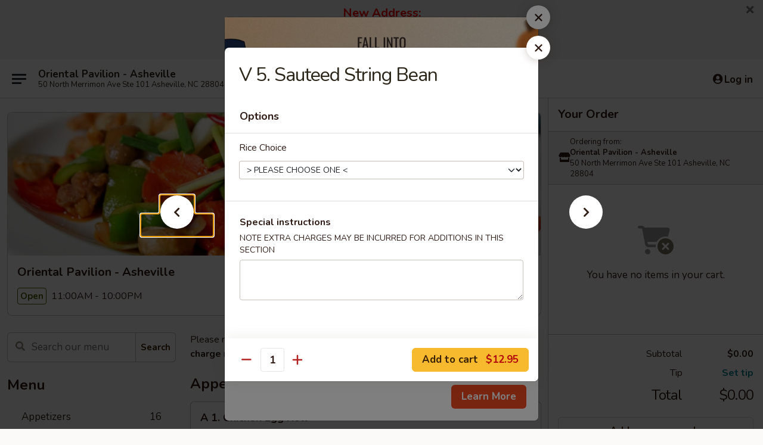

--- FILE ---
content_type: text/html; charset=UTF-8
request_url: https://www.orientalpavilionnc.com/order/main/vegetables/v5-sauteed-string-bean
body_size: 38980
content:
<!DOCTYPE html>

<html class="no-js css-scroll" lang="en">
	<head>
		<meta charset="utf-8" />
		<meta http-equiv="X-UA-Compatible" content="IE=edge,chrome=1" />

				<title>Oriental Pavilion - Asheville | V 5. Sauteed String Bean | Vegetables</title>
		<meta name="description" content="Order online for delivery and takeout: V 5. Sauteed String Bean from Oriental Pavilion - Asheville. Serving the best Chinese in Asheville, NC." />		<meta name="keywords" content="oriental pavilion, oriental pavilion asheville, oriental pavilion menu, asheville chinese delivery, asheville chinese food, asheville chinese restaurants, chinese delivery, best chinese food in asheville, chinese restaurants in asheville, chinese restaurants near me, chinese food near me, Nashville chinese takeout" />		<meta name="viewport" content="width=device-width, initial-scale=1.0">

		<meta property="og:type" content="website">
		<meta property="og:title" content="Oriental Pavilion - Asheville | V 5. Sauteed String Bean | Vegetables">
		<meta property="og:description" content="Order online for delivery and takeout: V 5. Sauteed String Bean from Oriental Pavilion - Asheville. Serving the best Chinese in Asheville, NC.">

		<meta name="twitter:card" content="summary_large_image">
		<meta name="twitter:title" content="Oriental Pavilion - Asheville | V 5. Sauteed String Bean | Vegetables">
		<meta name="twitter:description" content="Order online for delivery and takeout: V 5. Sauteed String Bean from Oriental Pavilion - Asheville. Serving the best Chinese in Asheville, NC.">
					<meta property="og:image" content="https://imagedelivery.net/9lr8zq_Jvl7h6OFWqEi9IA/e6199baf-02df-4a1d-ff5c-d2ca2740cf00/public" />
			<meta name="twitter:image" content="https://imagedelivery.net/9lr8zq_Jvl7h6OFWqEi9IA/e6199baf-02df-4a1d-ff5c-d2ca2740cf00/public" />
		
		<meta name="apple-mobile-web-app-status-bar-style" content="black">
		<meta name="mobile-web-app-capable" content="yes">
					<link rel="canonical" href="https://www.orientalpavilionnc.com/order/main/vegetables/v5-sauteed-string-bean"/>
						<link rel="shortcut icon" href="https://imagedelivery.net/9lr8zq_Jvl7h6OFWqEi9IA/d84d4a31-7acf-466c-6606-c8340fa85c00/public" type="image/png" />
			
		<link type="text/css" rel="stylesheet" href="/min/g=css4.0&amp;1761152037" />
		<link rel="stylesheet" href="//ajax.googleapis.com/ajax/libs/jqueryui/1.10.1/themes/base/minified/jquery-ui.min.css" />
		<link href='//fonts.googleapis.com/css?family=Open+Sans:400italic,400,700' rel='stylesheet' type='text/css' />
		<script src="https://kit.fontawesome.com/a4edb6363d.js" crossorigin="anonymous"></script>

		<style>
								.home_hero, .menu_hero{ background-image: url(https://imagedelivery.net/9lr8zq_Jvl7h6OFWqEi9IA/d716d9ff-601b-46d2-f6ea-26485ffb3700/public); }
					@media
					(-webkit-min-device-pixel-ratio: 1.25),
					(min-resolution: 120dpi){
						/* Retina header*/
						.home_hero, .menu_hero{ background-image: url(https://imagedelivery.net/9lr8zq_Jvl7h6OFWqEi9IA/068cf837-dd7e-47c2-789c-d2ef56b36100/public); }
					}
															/*body{  } */

					
		</style>

		<style type="text/css">div.menuItem_1902645, li.menuItem_1902645, div.menuItem_1902646, li.menuItem_1902646, div.menuItem_1902647, li.menuItem_1902647, div.menuItem_1902648, li.menuItem_1902648, div.menuItem_1902649, li.menuItem_1902649, div.menuItem_1902650, li.menuItem_1902650, div.menuItem_1902651, li.menuItem_1902651, div.menuItem_1902653, li.menuItem_1902653, div.menuItem_1902655, li.menuItem_1902655, div.menuItem_1902658, li.menuItem_1902658, div.menuItem_1902661, li.menuItem_1902661, div.menuItem_1902662, li.menuItem_1902662, div.menuItem_1902663, li.menuItem_1902663, div.menuItem_1902664, li.menuItem_1902664, div.menuItem_1902665, li.menuItem_1902665, div.menuItem_1902666, li.menuItem_1902666, div.menuItem_1902667, li.menuItem_1902667, div.menuItem_1902668, li.menuItem_1902668, div.menuItem_1902669, li.menuItem_1902669, div.menuItem_1902671, li.menuItem_1902671, div.menuItem_1902672, li.menuItem_1902672, div.menuItem_1902674, li.menuItem_1902674, div.menuItem_1902676, li.menuItem_1902676, div.menuItem_1902678, li.menuItem_1902678, div.menuItem_1902680, li.menuItem_1902680, div.menuItem_1902682, li.menuItem_1902682, div.menuItem_1902684, li.menuItem_1902684, div.menuItem_1902685, li.menuItem_1902685, div.menuItem_1902687, li.menuItem_1902687, div.menuItem_1902689, li.menuItem_1902689, div.menuItem_1902693, li.menuItem_1902693, div.menuItem_1902695, li.menuItem_1902695, div.menuItem_1902697, li.menuItem_1902697, div.menuItem_1902698, li.menuItem_1902698, div.menuItem_1902699, li.menuItem_1902699, div.menuItem_1902700, li.menuItem_1902700, div.menuItem_1902701, li.menuItem_1902701, div.menuItem_1902702, li.menuItem_1902702, div.menuItem_1902703, li.menuItem_1902703, div.menuItem_1902704, li.menuItem_1902704, div.menuItem_1902705, li.menuItem_1902705, div.menuItem_1902706, li.menuItem_1902706, div.menuItem_1902707, li.menuItem_1902707, div.menuItem_1902708, li.menuItem_1902708, div.menuItem_2452331, li.menuItem_2452331, div.menuItem_2452332, li.menuItem_2452332, div.menuItem_2962140, li.menuItem_2962140, div.menuItem_2962141, li.menuItem_2962141, div.menuItem_2962142, li.menuItem_2962142 {display:none !important;}</style><script type="text/javascript">window.UNAVAILABLE_MENU_IDS = [1902645,1902646,1902647,1902648,1902649,1902650,1902651,1902653,1902655,1902658,1902661,1902662,1902663,1902664,1902665,1902666,1902667,1902668,1902669,1902671,1902672,1902674,1902676,1902678,1902680,1902682,1902684,1902685,1902687,1902689,1902693,1902695,1902697,1902698,1902699,1902700,1902701,1902702,1902703,1902704,1902705,1902706,1902707,1902708,2452331,2452332,2962140,2962141,2962142]</script>
		<script type="text/javascript">
			var UrlTag = "orientalpavilionnc";
			var template = 'defaultv4';
			var formname = 'ordering3';
			var menulink = 'https://www.orientalpavilionnc.com/order/main';
			var checkoutlink = 'https://www.orientalpavilionnc.com/checkout';
		</script>
		<script>
			/* http://writing.colin-gourlay.com/safely-using-ready-before-including-jquery/ */
			(function(w,d,u){w.readyQ=[];w.bindReadyQ=[];function p(x,y){if(x=="ready"){w.bindReadyQ.push(y);}else{w.readyQ.push(x);}};var a={ready:p,bind:p};w.$=w.jQuery=function(f){if(f===d||f===u){return a}else{p(f)}}})(window,document)
		</script>

		<script type="application/ld+json">{
    "@context": "http://schema.org",
    "@type": "Menu",
    "url": "https://www.orientalpavilionnc.com/order/main",
    "mainEntityOfPage": "https://www.orientalpavilionnc.com/order/main",
    "inLanguage": "English",
    "name": "Main",
    "description": "Please note: requests for additional items or special preparation may incur an <b>extra charge</b> not calculated on your online order.",
    "hasMenuSection": [
        {
            "@type": "MenuSection",
            "url": "https://www.orientalpavilionnc.com/order/main/vegetables",
            "name": "Vegetables",
            "hasMenuItem": [
                {
                    "@type": "MenuItem",
                    "name": "V 5. Sauteed String Bean",
                    "url": "https://www.orientalpavilionnc.com/order/main/vegetables/v5-sauteed-string-bean"
                }
            ]
        }
    ]
}</script>
<!-- Google Tag Manager -->
<script>
	window.dataLayer = window.dataLayer || [];
	let data = {
		account: 'orientalpavilionnc',
		context: 'direct',
		templateVersion: 4,
		rid: 66	}
			data.promotions = "Fall into Asian Flavors";
		dataLayer.push(data);
	(function(w,d,s,l,i){w[l]=w[l]||[];w[l].push({'gtm.start':
		new Date().getTime(),event:'gtm.js'});var f=d.getElementsByTagName(s)[0],
		j=d.createElement(s),dl=l!='dataLayer'?'&l='+l:'';j.async=true;j.src=
		'https://www.googletagmanager.com/gtm.js?id='+i+dl;f.parentNode.insertBefore(j,f);
		})(window,document,'script','dataLayer','GTM-K9P93M');

	function gtag() { dataLayer.push(arguments); }
</script>

			<script async src="https://www.googletagmanager.com/gtag/js?id=G-JS0T05JX9G"></script>
	
	<script>
		
		gtag('js', new Date());

		
					gtag('config', "G-JS0T05JX9G");
		
			</script>

		<link href="https://fonts.googleapis.com/css?family=Open+Sans:400,600,700|Nunito:400,700" rel="stylesheet" />
	</head>

	<body
		data-event-on:customer_registered="window.location.reload()"
		data-event-on:customer_logged_in="window.location.reload()"
		data-event-on:customer_logged_out="window.location.reload()"
	>
		<a class="skip-to-content-link" href="#main">Skip to content</a>
				<!-- Google Tag Manager (noscript) -->
		<noscript><iframe src="https://www.googletagmanager.com/ns.html?id=GTM-K9P93M" height="0" width="0" style="display:none;visibility:hidden"></iframe></noscript>
		<!-- End Google Tag Manager (noscript) -->
						<!-- wrapper starts -->
		<div class="wrapper">
			<div style="grid-area: header-announcements">
				<div id="upgradeBrowserBanner" class="alert alert-warning mb-0 rounded-0 py-4" style="display:none;">
	<div class="alert-icon"><i class="fas fa-warning" aria-hidden="true"></i></div>
	<div>
		<strong>We're sorry, but the Web browser you are using is not supported.</strong> <br/> Please upgrade your browser or try a different one to use this Website. Supported browsers include:<br/>
		<ul class="list-unstyled">
			<li class="mt-2"><a href="https://www.google.com/chrome" target="_blank" class="simple-link"><i class="fab fa-chrome"></i> Chrome</a></li>
			<li class="mt-2"><a href="https://www.mozilla.com/firefox/upgrade.html" target="_blank" class="simple-link"><i class="fab fa-firefox"></i> Firefox</a></li>
			<li class="mt-2"><a href="https://www.microsoft.com/en-us/windows/microsoft-edge" target="_blank" class="simple-link"><i class="fab fa-edge"></i> Edge</a></li>
			<li class="mt-2"><a href="http://www.apple.com/safari/" target="_blank" class="simple-link"><i class="fab fa-safari"></i> Safari</a></li>
		</ul>
	</div>
</div>
<script>
	var ua = navigator.userAgent;
	var match = ua.match(/Firefox\/([0-9]+)\./);
	var firefoxVersion = match ? parseInt(match[1]) : 1000;
	var match = ua.match(/Chrome\/([0-9]+)\./);
	var chromeVersion = match ? parseInt(match[1]) : 1000;
	var isIE = ua.indexOf('MSIE') > -1 || ua.indexOf('Trident') > -1;
	var upgradeBrowserBanner = document.getElementById('upgradeBrowserBanner');
	var isMatchesSupported = typeof(upgradeBrowserBanner.matches)!="undefined";
	var isEntriesSupported = typeof(Object.entries)!="undefined";
	//Safari version is verified with isEntriesSupported
	if (isIE || !isMatchesSupported || !isEntriesSupported || firefoxVersion <= 46 || chromeVersion <= 53) {
		upgradeBrowserBanner.style.display = 'flex';
	}
</script>										<div class="header-opensign announcement-bg-color announcement-txt-color">
							<p style="text-align:center;"><span style="color:#ff0000;"><span style="font-size:20px;"><strong>New Address:<br>
50 North Merrimon Ave Ste 101<br>
Asheville, NC 28804 📍</strong></span></span></p>						<a href="javascript:void(0)" class="close" id="closeAnnouncement" role="button" aria-label="Close Announcement" tabindex="0"><i class="fas fa-times fa-xs"></i></a>
						</div>
					
				<!-- get closed sign if applicable. -->
				
				
							</div>

						<div class="headerAndWtype" style="grid-area: header">
				<!-- Header Starts -->
				<header class="header">
										<div class="d-flex flex-column align-items-start flex-md-row align-items-md-center">
												<div class="logo_name_alt flex-shrink-0 d-flex align-items-center align-self-stretch pe-6 pe-md-0">
							
	<button
		type="button"
		class="eds_button btn btn-outline eds_button--shape-default eds_menu_button"
		data-bs-toggle="offcanvas" data-bs-target="#side-menu" aria-controls="side-menu" aria-label="Main menu"	><span aria-hidden="true"></span> <span aria-hidden="true"></span> <span aria-hidden="true"></span></button>

	
							<div class="d-flex flex-column align-items-center mx-auto align-items-md-start mx-md-0">
								<a
									class="eds-display-text-title-xs text-truncate title-container"
									href="https://www.orientalpavilionnc.com"
								>
									Oriental Pavilion - Asheville								</a>

																	<span class="eds-copy-text-s-regular text-center text-md-start address-container" title="50 North Merrimon Ave Ste 101 Asheville, NC 28804">
										50 North Merrimon Ave Ste 101 Asheville, NC 28804									</span>
															</div>
						</div>

																			<div class="eds-display-text-title-s d-none d-md-block border-start mx-4" style="width: 0">&nbsp;</div>

							<div class="header_order_options d-flex align-items-center  w-100 p-2p5 p-md-0">
																<div class="what">
									<button
	type="button"
	class="border-0 bg-transparent text-start"
	data-bs-toggle="modal"
	data-bs-target="#modal-order-options"
	aria-expanded="false"
	style="min-height: 44px"
>
	<div class="d-flex align-items-baseline gap-2">
		<div class="otype-name-label eds-copy-text-l-bold text-truncate" style="flex: 1" data-order-type-label>
			Select Order Type		</div>

		<i class="fa fa-fw fa-caret-down"></i>
	</div>

	<div
		class="otype-picker-label otype-address-label eds-interface-text-m-regular text-truncate hidden"
	>
			</div>
</button>

<script>
	$(function() {
		var $autoCompleteInputs = $('[data-autocomplete-address]');
		if ($autoCompleteInputs && $autoCompleteInputs.length) {
			$autoCompleteInputs.each(function() {
				let $input = $(this);
				let $deliveryAddressContainer = $input.parents('.deliveryAddressContainer').first();
				$input.autocomplete({
					source   : addressAC,
					minLength: 3,
					delay    : 300,
					select   : function(event, ui) {
						$.getJSON('/' + UrlTag + '/?form=addresslookup', {
							id: ui.item.id,
						}, function(data) {
							let location = data
							if (location.address.street.endsWith('Trl')) {
								location.address.street = location.address.street.replace('Trl', 'Trail')
							}
							let autoCompleteSuccess = $input.data('autocomplete-success');
							if (autoCompleteSuccess) {
								let autoCompleteSuccessFunction = window[autoCompleteSuccess];
								if (typeof autoCompleteSuccessFunction == "function") {
									autoCompleteSuccessFunction(location);
								}
							}

							let address = location.address

							$('#add-address-city, [data-autocompleted-city]').val(address.city)
							$('#add-address-state, [data-autocompleted-state]').val(address.stateCode)
							$('#add-address-zip, [data-autocompleted-zip]').val(address.postalCode)
							$('#add-address-latitude, [data-autocompleted-latitude]').val(location.position.lat)
							$('#add-address-longitude, [data-autocompleted-longitude]').val(location.position.lng)
							let streetAddress = (address.houseNumber || '') + ' ' + (address.street || '');
							$('#street-address-1, [data-autocompleted-street-address]').val(streetAddress)
							validateAddress($deliveryAddressContainer);
						})
					},
				})
				$input.attr('autocomplete', 'street-address')
			});
		}

		// autocomplete using Address autocomplete
		// jquery autocomplete needs 2 fields: title and value
		// id holds the LocationId which can be used at a later stage to get the coordinate of the selected choice
		function addressAC(query, callback) {
			//we don't actually want to search until they've entered the street number and at least one character
			words = query.term.trim().split(' ')
			if (words.length < 2) {
				return false
			}

			$.getJSON('/' + UrlTag + '/?form=addresssuggest', { q: query.term }, function(data) {
				var addresses = data.items
				addresses = addresses.map(addr => {
					if ((addr.address.label || '').endsWith('Trl')) {
						addr.address.label = addr.address.label.replace('Trl', 'Trail')
					}
					let streetAddress = (addr.address.label || '')
					return {
						label: streetAddress,
						value: streetAddress,
						id   : addr.id,
					}
				})

				return callback(addresses)
			})
		}

				$('[data-address-from-current-loc]').on('click', function(e) {
			let $streetAddressContainer = $(this).parents('.street-address-container').first();
			let $deliveryAddressContainer = $(this).parents('.deliveryAddressContainer').first();
			e.preventDefault();
			if(navigator.geolocation) {
				navigator.geolocation.getCurrentPosition(position => {
					$.getJSON('/' + UrlTag + '/?form=addresssuggest', {
						at: position.coords.latitude + "," + position.coords.longitude
					}, function(data) {
						let location = data.items[0];
						let address = location.address
						$streetAddressContainer.find('.input-street-address').val((address.houseNumber ? address.houseNumber : '') + ' ' + (address.street ? address.street : ''));
						$('#add-address-city').val(address.city ? address.city : '');
						$('#add-address-state').val(address.state ? address.state : '');
						$('#add-address-zip').val(address.postalCode ? address.postalCode : '');
						$('#add-address-latitude').val(location.position.lat ? location.position.lat : '');
						$('#add-address-longitude').val(location.position.lng ? location.position.lng : '');
						validateAddress($deliveryAddressContainer, 0);
					});
				});
			} else {
				alert("Geolocation is not supported by this browser!");
			}
		});
	});

	function autoCompleteSuccess(location)
	{
		if (location && location.address) {
			let address = location.address

			let streetAddress = (address.houseNumber || '') + ' ' + (address.street || '');
			$.ajax({
				url: '/' + UrlTag + '/?form=saveformfields',
				data: {
					'param_full~address_s_n_255': streetAddress + ', ' + address.city + ', ' + address.state,
					'param_street~address_s_n_255': streetAddress,
					'param_city_s_n_90': address.city,
					'param_state_s_n_2': address.state,
					'param_zip~code_z_n_10': address.postalCode,
				}
			});
		}
	}
</script>
								</div>

																									<div class="when showcheck_parent">
																				<div class="ordertimetypes ">
	<button
		type="button"
		class="border-0 bg-transparent text-start loadable-content"
		data-bs-toggle="modal"
		data-bs-target="#modal-order-time"
		aria-expanded="false"
		style="min-height: 44px"
		data-change-label-to-later-date
	>
		<div class="d-flex align-items-baseline gap-2">
			<div class="eds-copy-text-l-bold text-truncate flex-fill" data-otype-time-day>
								ASAP			</div>

			<i class="fa fa-fw fa-caret-down"></i>
		</div>

		<div
			class="otype-picker-label otype-picker-time eds-interface-text-m-regular text-truncate hidden"
			data-otype-time
		>
			Later		</div>
	</button>
</div>
									</div>
															</div>
						
												<div class="position-absolute top-0 end-0 pe-2 py-2p5">
							
	<div id="login-status" >
					
	<button
		type="button"
		class="eds_button btn btn-outline eds_button--shape-default px-2 text-nowrap"
		aria-label="Log in" style="color: currentColor" data-bs-toggle="modal" data-bs-target="#login-modal"	><i
		class="eds_icon fa fa-lg fa-fw fa-user-circle d-block d-lg-none"
		style="font-family: &quot;Font Awesome 5 Pro&quot;; "	></i>

	 <div class="d-none d-lg-flex align-items-baseline gap-2">
	<i
		class="eds_icon fa fa-fw fa-user-circle"
		style="font-family: &quot;Font Awesome 5 Pro&quot;; "	></i>

	<div class="profile-container text-truncate">Log in</div></div></button>

				</div>

							</div>
					</div>

															
	<aside		data-eds-id="69095d2df1c20"
		class="eds_side_menu offcanvas offcanvas-start text-dark "
		tabindex="-1"
				id="side-menu" data-event-on:menu_selected="this.dispatchEvent(new CustomEvent('eds.hide'))" data-event-on:category_selected="this.dispatchEvent(new CustomEvent('eds.hide'))"	>
		
		<div class="eds_side_menu-body offcanvas-body d-flex flex-column p-0 css-scroll">
										<div
					class="eds_side_menu-close position-absolute top-0 end-0 pt-3 pe-3 "
					style="z-index: 1"
				>
					
	<button
		type="button"
		class="eds_button btn btn-outline-secondary eds_button--shape-circle"
		data-bs-dismiss="offcanvas" data-bs-target="[data-eds-id=&quot;69095d2df1c20&quot;]" aria-label="Close"	><i
		class="eds_icon fa fa-fw fa-close"
		style="font-family: &quot;Font Awesome 5 Pro&quot;; "	></i></button>

					</div>
			
			<div class="restaurant-info border-bottom border-light p-3">
							<p class="eds-display-text-title-xs mb-0 me-2 pe-4">Oriental Pavilion - Asheville</p>

			<div class="eds-copy-text-s-regular me-2 pe-4">
			50 North Merrimon Ave Ste 101 Asheville, NC 28804		</div>
						</div>

																	
	<div class="border-bottom border-light p-3">
		
		
			<details
				class="eds_list eds_list--border-none" open				data-menu-id="15134"
									data-event-on:document_ready="this.open = localStorage.getItem('menu-open-15134') !== 'false'"
										onclick="localStorage.setItem('menu-open-15134', !this.open)"
							>
									<summary class="eds-copy-text-l-regular list-unstyled rounded-3 mb-1 " tabindex="0">
						<h2 class="eds-display-text-title-m m-0 p-0">
															
	<i
		class="eds_icon fas fa-fw fa-chevron-right"
		style="font-family: &quot;Font Awesome 5 Pro&quot;; "	></i>

															Menu
						</h2>
					</summary>
										<div class="mb-3"></div>
				
																		
									<a
						class="eds_list-item eds-copy-text-l-regular list-unstyled rounded-3 mb-1 px-3 px-lg-4 py-2p5 d-flex "
						data-event-on:category_pinned="(category) => $(this).toggleClass('active', category.id === '193297')"
						href="https://www.orientalpavilionnc.com/order/main/appetizers"
						onclick="if (!event.ctrlKey) {
							const currentMenuIsActive = true || $(this).closest('details').find('summary').hasClass('active');
							if (currentMenuIsActive) {
								app.event.emit('category_selected', { id: '193297' });
							} else {
								app.event.emit('menu_selected', { menu_id: '15134', menu_description: &quot;Please note: requests for additional items or special preparation may incur an &lt;b&gt;extra charge&lt;\/b&gt; not calculated on your online order.&quot;, category_id: '193297' });
							}
															return false;
													}"
					>
						Appetizers													<span class="ms-auto">16</span>
											</a>
									<a
						class="eds_list-item eds-copy-text-l-regular list-unstyled rounded-3 mb-1 px-3 px-lg-4 py-2p5 d-flex "
						data-event-on:category_pinned="(category) => $(this).toggleClass('active', category.id === '193298')"
						href="https://www.orientalpavilionnc.com/order/main/soups-salad"
						onclick="if (!event.ctrlKey) {
							const currentMenuIsActive = true || $(this).closest('details').find('summary').hasClass('active');
							if (currentMenuIsActive) {
								app.event.emit('category_selected', { id: '193298' });
							} else {
								app.event.emit('menu_selected', { menu_id: '15134', menu_description: &quot;Please note: requests for additional items or special preparation may incur an &lt;b&gt;extra charge&lt;\/b&gt; not calculated on your online order.&quot;, category_id: '193298' });
							}
															return false;
													}"
					>
						Soups & Salad													<span class="ms-auto">10</span>
											</a>
									<a
						class="eds_list-item eds-copy-text-l-regular list-unstyled rounded-3 mb-1 px-3 px-lg-4 py-2p5 d-flex "
						data-event-on:category_pinned="(category) => $(this).toggleClass('active', category.id === '193299')"
						href="https://www.orientalpavilionnc.com/order/main/fried-rice"
						onclick="if (!event.ctrlKey) {
							const currentMenuIsActive = true || $(this).closest('details').find('summary').hasClass('active');
							if (currentMenuIsActive) {
								app.event.emit('category_selected', { id: '193299' });
							} else {
								app.event.emit('menu_selected', { menu_id: '15134', menu_description: &quot;Please note: requests for additional items or special preparation may incur an &lt;b&gt;extra charge&lt;\/b&gt; not calculated on your online order.&quot;, category_id: '193299' });
							}
															return false;
													}"
					>
						Fried Rice													<span class="ms-auto">6</span>
											</a>
									<a
						class="eds_list-item eds-copy-text-l-regular list-unstyled rounded-3 mb-1 px-3 px-lg-4 py-2p5 d-flex "
						data-event-on:category_pinned="(category) => $(this).toggleClass('active', category.id === '193300')"
						href="https://www.orientalpavilionnc.com/order/main/lo-mein"
						onclick="if (!event.ctrlKey) {
							const currentMenuIsActive = true || $(this).closest('details').find('summary').hasClass('active');
							if (currentMenuIsActive) {
								app.event.emit('category_selected', { id: '193300' });
							} else {
								app.event.emit('menu_selected', { menu_id: '15134', menu_description: &quot;Please note: requests for additional items or special preparation may incur an &lt;b&gt;extra charge&lt;\/b&gt; not calculated on your online order.&quot;, category_id: '193300' });
							}
															return false;
													}"
					>
						Lo Mein													<span class="ms-auto">6</span>
											</a>
									<a
						class="eds_list-item eds-copy-text-l-regular list-unstyled rounded-3 mb-1 px-3 px-lg-4 py-2p5 d-flex "
						data-event-on:category_pinned="(category) => $(this).toggleClass('active', category.id === '193316')"
						href="https://www.orientalpavilionnc.com/order/main/chop-suey-chow-mein"
						onclick="if (!event.ctrlKey) {
							const currentMenuIsActive = true || $(this).closest('details').find('summary').hasClass('active');
							if (currentMenuIsActive) {
								app.event.emit('category_selected', { id: '193316' });
							} else {
								app.event.emit('menu_selected', { menu_id: '15134', menu_description: &quot;Please note: requests for additional items or special preparation may incur an &lt;b&gt;extra charge&lt;\/b&gt; not calculated on your online order.&quot;, category_id: '193316' });
							}
															return false;
													}"
					>
						Chop Suey / Chow Mein													<span class="ms-auto">12</span>
											</a>
									<a
						class="eds_list-item eds-copy-text-l-regular list-unstyled rounded-3 mb-1 px-3 px-lg-4 py-2p5 d-flex "
						data-event-on:category_pinned="(category) => $(this).toggleClass('active', category.id === '193301')"
						href="https://www.orientalpavilionnc.com/order/main/mai-fun"
						onclick="if (!event.ctrlKey) {
							const currentMenuIsActive = true || $(this).closest('details').find('summary').hasClass('active');
							if (currentMenuIsActive) {
								app.event.emit('category_selected', { id: '193301' });
							} else {
								app.event.emit('menu_selected', { menu_id: '15134', menu_description: &quot;Please note: requests for additional items or special preparation may incur an &lt;b&gt;extra charge&lt;\/b&gt; not calculated on your online order.&quot;, category_id: '193301' });
							}
															return false;
													}"
					>
						Mai Fun													<span class="ms-auto">6</span>
											</a>
									<a
						class="eds_list-item eds-copy-text-l-regular list-unstyled rounded-3 mb-1 px-3 px-lg-4 py-2p5 d-flex "
						data-event-on:category_pinned="(category) => $(this).toggleClass('active', category.id === '193302')"
						href="https://www.orientalpavilionnc.com/order/main/chow-fun"
						onclick="if (!event.ctrlKey) {
							const currentMenuIsActive = true || $(this).closest('details').find('summary').hasClass('active');
							if (currentMenuIsActive) {
								app.event.emit('category_selected', { id: '193302' });
							} else {
								app.event.emit('menu_selected', { menu_id: '15134', menu_description: &quot;Please note: requests for additional items or special preparation may incur an &lt;b&gt;extra charge&lt;\/b&gt; not calculated on your online order.&quot;, category_id: '193302' });
							}
															return false;
													}"
					>
						Chow Fun													<span class="ms-auto">6</span>
											</a>
									<a
						class="eds_list-item eds-copy-text-l-regular list-unstyled rounded-3 mb-1 px-3 px-lg-4 py-2p5 d-flex "
						data-event-on:category_pinned="(category) => $(this).toggleClass('active', category.id === '193303')"
						href="https://www.orientalpavilionnc.com/order/main/pork"
						onclick="if (!event.ctrlKey) {
							const currentMenuIsActive = true || $(this).closest('details').find('summary').hasClass('active');
							if (currentMenuIsActive) {
								app.event.emit('category_selected', { id: '193303' });
							} else {
								app.event.emit('menu_selected', { menu_id: '15134', menu_description: &quot;Please note: requests for additional items or special preparation may incur an &lt;b&gt;extra charge&lt;\/b&gt; not calculated on your online order.&quot;, category_id: '193303' });
							}
															return false;
													}"
					>
						Pork													<span class="ms-auto">14</span>
											</a>
									<a
						class="eds_list-item eds-copy-text-l-regular list-unstyled rounded-3 mb-1 px-3 px-lg-4 py-2p5 d-flex "
						data-event-on:category_pinned="(category) => $(this).toggleClass('active', category.id === '193304')"
						href="https://www.orientalpavilionnc.com/order/main/beef"
						onclick="if (!event.ctrlKey) {
							const currentMenuIsActive = true || $(this).closest('details').find('summary').hasClass('active');
							if (currentMenuIsActive) {
								app.event.emit('category_selected', { id: '193304' });
							} else {
								app.event.emit('menu_selected', { menu_id: '15134', menu_description: &quot;Please note: requests for additional items or special preparation may incur an &lt;b&gt;extra charge&lt;\/b&gt; not calculated on your online order.&quot;, category_id: '193304' });
							}
															return false;
													}"
					>
						Beef													<span class="ms-auto">16</span>
											</a>
									<a
						class="eds_list-item eds-copy-text-l-regular list-unstyled rounded-3 mb-1 px-3 px-lg-4 py-2p5 d-flex "
						data-event-on:category_pinned="(category) => $(this).toggleClass('active', category.id === '193305')"
						href="https://www.orientalpavilionnc.com/order/main/poultry"
						onclick="if (!event.ctrlKey) {
							const currentMenuIsActive = true || $(this).closest('details').find('summary').hasClass('active');
							if (currentMenuIsActive) {
								app.event.emit('category_selected', { id: '193305' });
							} else {
								app.event.emit('menu_selected', { menu_id: '15134', menu_description: &quot;Please note: requests for additional items or special preparation may incur an &lt;b&gt;extra charge&lt;\/b&gt; not calculated on your online order.&quot;, category_id: '193305' });
							}
															return false;
													}"
					>
						Poultry													<span class="ms-auto">23</span>
											</a>
									<a
						class="eds_list-item eds-copy-text-l-regular list-unstyled rounded-3 mb-1 px-3 px-lg-4 py-2p5 d-flex "
						data-event-on:category_pinned="(category) => $(this).toggleClass('active', category.id === '193306')"
						href="https://www.orientalpavilionnc.com/order/main/seafood"
						onclick="if (!event.ctrlKey) {
							const currentMenuIsActive = true || $(this).closest('details').find('summary').hasClass('active');
							if (currentMenuIsActive) {
								app.event.emit('category_selected', { id: '193306' });
							} else {
								app.event.emit('menu_selected', { menu_id: '15134', menu_description: &quot;Please note: requests for additional items or special preparation may incur an &lt;b&gt;extra charge&lt;\/b&gt; not calculated on your online order.&quot;, category_id: '193306' });
							}
															return false;
													}"
					>
						Seafood													<span class="ms-auto">19</span>
											</a>
									<a
						class="eds_list-item eds-copy-text-l-regular list-unstyled rounded-3 mb-1 px-3 px-lg-4 py-2p5 d-flex "
						data-event-on:category_pinned="(category) => $(this).toggleClass('active', category.id === '193307')"
						href="https://www.orientalpavilionnc.com/order/main/house-special"
						onclick="if (!event.ctrlKey) {
							const currentMenuIsActive = true || $(this).closest('details').find('summary').hasClass('active');
							if (currentMenuIsActive) {
								app.event.emit('category_selected', { id: '193307' });
							} else {
								app.event.emit('menu_selected', { menu_id: '15134', menu_description: &quot;Please note: requests for additional items or special preparation may incur an &lt;b&gt;extra charge&lt;\/b&gt; not calculated on your online order.&quot;, category_id: '193307' });
							}
															return false;
													}"
					>
						House Special													<span class="ms-auto">19</span>
											</a>
									<a
						class="eds_list-item eds-copy-text-l-regular list-unstyled rounded-3 mb-1 px-3 px-lg-4 py-2p5 d-flex "
						data-event-on:category_pinned="(category) => $(this).toggleClass('active', category.id === '193308')"
						href="https://www.orientalpavilionnc.com/order/main/healthy-selection-steamed"
						onclick="if (!event.ctrlKey) {
							const currentMenuIsActive = true || $(this).closest('details').find('summary').hasClass('active');
							if (currentMenuIsActive) {
								app.event.emit('category_selected', { id: '193308' });
							} else {
								app.event.emit('menu_selected', { menu_id: '15134', menu_description: &quot;Please note: requests for additional items or special preparation may incur an &lt;b&gt;extra charge&lt;\/b&gt; not calculated on your online order.&quot;, category_id: '193308' });
							}
															return false;
													}"
					>
						Healthy Selection (Steamed)													<span class="ms-auto">7</span>
											</a>
									<a
						class="eds_list-item eds-copy-text-l-regular list-unstyled rounded-3 mb-1 px-3 px-lg-4 py-2p5 d-flex "
						data-event-on:category_pinned="(category) => $(this).toggleClass('active', category.id === '193309')"
						href="https://www.orientalpavilionnc.com/order/main/healthy-selection-sauteed"
						onclick="if (!event.ctrlKey) {
							const currentMenuIsActive = true || $(this).closest('details').find('summary').hasClass('active');
							if (currentMenuIsActive) {
								app.event.emit('category_selected', { id: '193309' });
							} else {
								app.event.emit('menu_selected', { menu_id: '15134', menu_description: &quot;Please note: requests for additional items or special preparation may incur an &lt;b&gt;extra charge&lt;\/b&gt; not calculated on your online order.&quot;, category_id: '193309' });
							}
															return false;
													}"
					>
						Healthy Selection (Sauteed)													<span class="ms-auto">9</span>
											</a>
									<a
						class="eds_list-item eds-copy-text-l-regular list-unstyled rounded-3 mb-1 px-3 px-lg-4 py-2p5 d-flex "
						data-event-on:category_pinned="(category) => $(this).toggleClass('active', category.id === '193310')"
						href="https://www.orientalpavilionnc.com/order/main/egg-foo-young"
						onclick="if (!event.ctrlKey) {
							const currentMenuIsActive = true || $(this).closest('details').find('summary').hasClass('active');
							if (currentMenuIsActive) {
								app.event.emit('category_selected', { id: '193310' });
							} else {
								app.event.emit('menu_selected', { menu_id: '15134', menu_description: &quot;Please note: requests for additional items or special preparation may incur an &lt;b&gt;extra charge&lt;\/b&gt; not calculated on your online order.&quot;, category_id: '193310' });
							}
															return false;
													}"
					>
						Egg Foo Young													<span class="ms-auto">6</span>
											</a>
									<a
						class="eds_list-item eds-copy-text-l-regular list-unstyled rounded-3 mb-1 px-3 px-lg-4 py-2p5 d-flex "
						data-event-on:category_pinned="(category) => $(this).toggleClass('active', category.id === '193311')"
						href="https://www.orientalpavilionnc.com/order/main/vegetarian-appetizers"
						onclick="if (!event.ctrlKey) {
							const currentMenuIsActive = true || $(this).closest('details').find('summary').hasClass('active');
							if (currentMenuIsActive) {
								app.event.emit('category_selected', { id: '193311' });
							} else {
								app.event.emit('menu_selected', { menu_id: '15134', menu_description: &quot;Please note: requests for additional items or special preparation may incur an &lt;b&gt;extra charge&lt;\/b&gt; not calculated on your online order.&quot;, category_id: '193311' });
							}
															return false;
													}"
					>
						Vegetarian Appetizers													<span class="ms-auto">6</span>
											</a>
									<a
						class="eds_list-item eds-copy-text-l-regular list-unstyled rounded-3 mb-1 px-3 px-lg-4 py-2p5 d-flex "
						data-event-on:category_pinned="(category) => $(this).toggleClass('active', category.id === '193312')"
						href="https://www.orientalpavilionnc.com/order/main/vegetarian-soup"
						onclick="if (!event.ctrlKey) {
							const currentMenuIsActive = true || $(this).closest('details').find('summary').hasClass('active');
							if (currentMenuIsActive) {
								app.event.emit('category_selected', { id: '193312' });
							} else {
								app.event.emit('menu_selected', { menu_id: '15134', menu_description: &quot;Please note: requests for additional items or special preparation may incur an &lt;b&gt;extra charge&lt;\/b&gt; not calculated on your online order.&quot;, category_id: '193312' });
							}
															return false;
													}"
					>
						Vegetarian Soup													<span class="ms-auto">4</span>
											</a>
									<a
						class="eds_list-item eds-copy-text-l-regular list-unstyled rounded-3 mb-1 px-3 px-lg-4 py-2p5 d-flex active"
						data-event-on:category_pinned="(category) => $(this).toggleClass('active', category.id === '193313')"
						href="https://www.orientalpavilionnc.com/order/main/vegetables"
						onclick="if (!event.ctrlKey) {
							const currentMenuIsActive = true || $(this).closest('details').find('summary').hasClass('active');
							if (currentMenuIsActive) {
								app.event.emit('category_selected', { id: '193313' });
							} else {
								app.event.emit('menu_selected', { menu_id: '15134', menu_description: &quot;Please note: requests for additional items or special preparation may incur an &lt;b&gt;extra charge&lt;\/b&gt; not calculated on your online order.&quot;, category_id: '193313' });
							}
															return false;
													}"
					>
						Vegetables													<span class="ms-auto">16</span>
											</a>
									<a
						class="eds_list-item eds-copy-text-l-regular list-unstyled rounded-3 mb-1 px-3 px-lg-4 py-2p5 d-flex "
						data-event-on:category_pinned="(category) => $(this).toggleClass('active', category.id === '193315')"
						href="https://www.orientalpavilionnc.com/order/main/dessert"
						onclick="if (!event.ctrlKey) {
							const currentMenuIsActive = true || $(this).closest('details').find('summary').hasClass('active');
							if (currentMenuIsActive) {
								app.event.emit('category_selected', { id: '193315' });
							} else {
								app.event.emit('menu_selected', { menu_id: '15134', menu_description: &quot;Please note: requests for additional items or special preparation may incur an &lt;b&gt;extra charge&lt;\/b&gt; not calculated on your online order.&quot;, category_id: '193315' });
							}
															return false;
													}"
					>
						Dessert													<span class="ms-auto">5</span>
											</a>
									<a
						class="eds_list-item eds-copy-text-l-regular list-unstyled rounded-3 mb-1 px-3 px-lg-4 py-2p5 d-flex "
						data-event-on:category_pinned="(category) => $(this).toggleClass('active', category.id === '266239')"
						href="https://www.orientalpavilionnc.com/order/main/drinks"
						onclick="if (!event.ctrlKey) {
							const currentMenuIsActive = true || $(this).closest('details').find('summary').hasClass('active');
							if (currentMenuIsActive) {
								app.event.emit('category_selected', { id: '266239' });
							} else {
								app.event.emit('menu_selected', { menu_id: '15134', menu_description: &quot;Please note: requests for additional items or special preparation may incur an &lt;b&gt;extra charge&lt;\/b&gt; not calculated on your online order.&quot;, category_id: '266239' });
							}
															return false;
													}"
					>
						Drinks													<span class="ms-auto">1</span>
											</a>
									<a
						class="eds_list-item eds-copy-text-l-regular list-unstyled rounded-3 mb-1 px-3 px-lg-4 py-2p5 d-flex "
						data-event-on:category_pinned="(category) => $(this).toggleClass('active', category.id === '278853')"
						href="https://www.orientalpavilionnc.com/order/main/side-order"
						onclick="if (!event.ctrlKey) {
							const currentMenuIsActive = true || $(this).closest('details').find('summary').hasClass('active');
							if (currentMenuIsActive) {
								app.event.emit('category_selected', { id: '278853' });
							} else {
								app.event.emit('menu_selected', { menu_id: '15134', menu_description: &quot;Please note: requests for additional items or special preparation may incur an &lt;b&gt;extra charge&lt;\/b&gt; not calculated on your online order.&quot;, category_id: '278853' });
							}
															return false;
													}"
					>
						Side Order													<span class="ms-auto">8</span>
											</a>
							</details>
		
			</div>

						
																	<nav>
							<ul class="eds_list eds_list--border-none border-bottom">
	<li class="eds_list-item">
		<a class="d-block p-3 " href="https://www.orientalpavilionnc.com">
			Home		</a>
	</li>

				<li class="eds_list-item">
			<a class="d-block p-3 " href="https://www.orientalpavilionnc.com/Fall-into-Asian-Flavors-Sweepstakes">
				Fall into Asian Flavors Sweepstakes			</a>
		</li>
	
					<li class="eds_list-item">
					<a class="d-block p-3 " href="https://www.orientalpavilionnc.com/page/delivery-info" >
						Delivery Info					</a>
				</li>
			
			<li class="eds_list-item">
			<a class="d-block p-3 " href="https://www.orientalpavilionnc.com/locationinfo">
				Location &amp; Hours			</a>
		</li>
	
	<li class="eds_list-item">
		<a class="d-block p-3 " href="https://www.orientalpavilionnc.com/contact">
			Contact
		</a>
	</li>
</ul>
						</nav>

												<div class="eds-copy-text-s-regular p-3 d-lg-none">
							
<ul class="list-unstyled d-flex gap-2">
						<li><a href="https://www.yelp.com/biz/oriental-pavillion-asheville" target="new" aria-label="Opens in new tab" title="Opens in new tab" class="icon" title="Yelp"><i class="fab fa-yelp"></i><span class="sr-only">Yelp</span></a></li>
									<li><a href="https://www.tripadvisor.com/Restaurant_Review-g60742-d1441344-Reviews-Oriental_Pavillion-Asheville_North_Carolina.html#" target="new" aria-label="Opens in new tab" title="Opens in new tab" class="icon" title="TripAdvisor"><i class="fak fa-tripadvisor"></i><span class="sr-only">TripAdvisor</span></a></li>
				</ul>

<div><a href="http://chinesemenuonline.com">&copy; 2025 Online Ordering by Chinese Menu Online</a></div>
	<div>Explore Chinese dining options in Asheville with <a href="https://www.springroll.com" target="_blank" title="Opens in new tab" aria-label="Opens in new tab">Springroll</a></div>

<ul class="list-unstyled mb-0 pt-3">
	<li><a href="https://www.orientalpavilionnc.com/reportbug">Technical Support</a></li>
	<li><a href="https://www.orientalpavilionnc.com/privacy">Privacy Policy</a></li>
	<li><a href="https://www.orientalpavilionnc.com/tos">Terms of Service</a></li>
	<li><a href="https://www.orientalpavilionnc.com/accessibility">Accessibility</a></li>
</ul>

This site is protected by reCAPTCHA and the Google <a href="https://policies.google.com/privacy">Privacy Policy</a> and <a href="https://policies.google.com/terms">Terms of Service</a> apply.
						</div>		</div>

		<script>
		{
			const container = document.querySelector('[data-eds-id="69095d2df1c20"]');

						['show', 'hide', 'toggle', 'dispose'].forEach((eventName) => {
				container.addEventListener(`eds.${eventName}`, (e) => {
					bootstrap.Offcanvas.getOrCreateInstance(container)[eventName](
						...(Array.isArray(e.detail) ? e.detail : [e.detail])
					);
				});
			});
		}
		</script>
	</aside>

					</header>
			</div>

										<div class="container p-0" style="grid-area: hero">
					<section class="hero">
												<div class="menu_hero backbgbox position-relative" role="img" aria-label="Image of food offered at the restaurant">
									<div class="logo">
		<a class="logo-image" href="https://www.orientalpavilionnc.com">
			<img
				src="https://imagedelivery.net/9lr8zq_Jvl7h6OFWqEi9IA/e6199baf-02df-4a1d-ff5c-d2ca2740cf00/public"
				srcset="https://imagedelivery.net/9lr8zq_Jvl7h6OFWqEi9IA/e6199baf-02df-4a1d-ff5c-d2ca2740cf00/public 1x, https://imagedelivery.net/9lr8zq_Jvl7h6OFWqEi9IA/e6199baf-02df-4a1d-ff5c-d2ca2740cf00/public 2x"				alt="Home"
			/>
		</a>
	</div>
						</div>

													<div class="p-3">
								<div class="pb-1">
									<h1 role="heading" aria-level="2" class="eds-display-text-title-s m-0 p-0">Oriental Pavilion - Asheville</h1>
																	</div>

								<div class="d-sm-flex align-items-baseline">
																			<div class="mt-2">
											
	<span
		class="eds_label eds_label--variant-success eds-interface-text-m-bold me-1 text-nowrap"
			>
		Open	</span>

	11:00AM - 10:00PM										</div>
									
									<div class="d-flex gap-2 ms-sm-auto mt-2">
																					
					<a
				class="eds_button btn btn-outline-secondary btn-sm col text-nowrap"
				href="https://www.orientalpavilionnc.com/locationinfo?lid=12026"
							>
				
	<i
		class="eds_icon fa fa-fw fa-info-circle"
		style="font-family: &quot;Font Awesome 5 Pro&quot;; "	></i>

	 Store info
			</a>
		
												
																					
		<a
			class="eds_button btn btn-outline-secondary btn-sm col d-lg-none text-nowrap"
			href="tel:(828) 236-3839"
					>
			
	<i
		class="eds_icon fa fa-fw fa-phone"
		style="font-family: &quot;Font Awesome 5 Pro&quot;; transform: scale(-1, 1); "	></i>

	 Call us
		</a>

												
																			</div>
								</div>
							</div>
											</section>
				</div>
			
						
										<div
					class="fixed_submit d-lg-none hidden pwa-pb-md-down"
					data-event-on:cart_updated="({ items }) => $(this).toggleClass('hidden', !items)"
				>
					<div
						data-async-on-event="order_type_updated, cart_updated"
						data-async-action="https://www.orientalpavilionnc.com//ajax/?form=minimum_order_value_warning&component=add_more"
						data-async-method="get"
					>
											</div>

					<div class="p-3">
						<button class="btn btn-primary btn-lg w-100" onclick="app.event.emit('show_cart')">
							View cart							<span
								class="eds-interface-text-m-regular"
								data-event-on:cart_updated="({ items, subtotal }) => {
									$(this).text(`(${items} ${items === 1 ? 'item' : 'items'}, ${subtotal})`);
								}"
							>
								(0 items, $0.00)
							</span>
						</button>
					</div>
				</div>
			
									<!-- Header ends -->
<main class="main_content menucategory_page pb-5" id="main">
	<div class="container">
		
		<div class="row menu_wrapper menu_category_wrapper menu_wrapper--no-menu-tabs">
			<section class="col-xl-4 d-none d-xl-block">
				
				<div id="location-menu" data-event-on:menu_items_loaded="$(this).stickySidebar('updateSticky')">
					
		<form
			method="GET"
			role="search"
			action="https://www.orientalpavilionnc.com/search"
			class="d-none d-xl-block mb-4"			novalidate
			onsubmit="if (!this.checkValidity()) event.preventDefault()"
		>
			<div class="position-relative">
				
	<label
		data-eds-id="69095d2df2e7c"
		class="eds_formfield eds_formfield--size-large eds_formfield--variant-primary eds-copy-text-m-regular w-100"
		class="w-100"	>
		
		<div class="position-relative d-flex flex-column">
							<div class="eds_formfield-error eds-interface-text-m-bold" style="order: 1000"></div>
			
							<div class="eds_formfield-icon">
					<i
		class="eds_icon fa fa-fw fa-search"
		style="font-family: &quot;Font Awesome 5 Pro&quot;; "	></i>				</div>
										<input
					type="search"
					class="eds-copy-text-l-regular  "
										placeholder="Search our menu" name="search" autocomplete="off" spellcheck="false" value="" required aria-label="Search our menu" style="padding-right: 4.5rem; padding-left: 2.5rem;"				/>

				
							
			
	<i
		class="eds_icon fa fa-fw eds_formfield-validation"
		style="font-family: &quot;Font Awesome 5 Pro&quot;; "	></i>

	
					</div>

		
		<script>
		{
			const container = document.querySelector('[data-eds-id="69095d2df2e7c"]');
			const input = container.querySelector('input, textarea, select');
			const error = container.querySelector('.eds_formfield-error');

			
						input.addEventListener('eds.validation.reset', () => {
				input.removeAttribute('data-validation');
				input.setCustomValidity('');
				error.innerHTML = '';
			});

						input.addEventListener('eds.validation.hide', () => {
				input.removeAttribute('data-validation');
			});

						input.addEventListener('eds.validation.success', (e) => {
				input.setCustomValidity('');
				input.setAttribute('data-validation', '');
				error.innerHTML = '';
			});

						input.addEventListener('eds.validation.warning', (e) => {
				input.setCustomValidity('');
				input.setAttribute('data-validation', '');
				error.innerHTML = e.detail;
			});

						input.addEventListener('eds.validation.error', (e) => {
				input.setCustomValidity(e.detail);
				input.checkValidity(); 				input.setAttribute('data-validation', '');
			});

			input.addEventListener('invalid', (e) => {
				error.innerHTML = input.validationMessage;
			});

								}
		</script>
	</label>

	
				<div class="position-absolute top-0 end-0">
					
	<button
		type="submit"
		class="eds_button btn btn-outline-secondary btn-sm eds_button--shape-default align-self-baseline rounded-0 rounded-end px-2"
		style="height: 50px; --bs-border-radius: 6px"	>Search</button>

					</div>
			</div>
		</form>

												
	<div >
		
		
			<details
				class="eds_list eds_list--border-none" open				data-menu-id="15134"
							>
									<summary class="eds-copy-text-l-regular list-unstyled rounded-3 mb-1 pe-none" tabindex="0">
						<h2 class="eds-display-text-title-m m-0 p-0">
														Menu
						</h2>
					</summary>
										<div class="mb-3"></div>
				
																		
									<a
						class="eds_list-item eds-copy-text-l-regular list-unstyled rounded-3 mb-1 px-3 px-lg-4 py-2p5 d-flex "
						data-event-on:category_pinned="(category) => $(this).toggleClass('active', category.id === '193297')"
						href="https://www.orientalpavilionnc.com/order/main/appetizers"
						onclick="if (!event.ctrlKey) {
							const currentMenuIsActive = true || $(this).closest('details').find('summary').hasClass('active');
							if (currentMenuIsActive) {
								app.event.emit('category_selected', { id: '193297' });
							} else {
								app.event.emit('menu_selected', { menu_id: '15134', menu_description: &quot;Please note: requests for additional items or special preparation may incur an &lt;b&gt;extra charge&lt;\/b&gt; not calculated on your online order.&quot;, category_id: '193297' });
							}
															return false;
													}"
					>
						Appetizers													<span class="ms-auto">16</span>
											</a>
									<a
						class="eds_list-item eds-copy-text-l-regular list-unstyled rounded-3 mb-1 px-3 px-lg-4 py-2p5 d-flex "
						data-event-on:category_pinned="(category) => $(this).toggleClass('active', category.id === '193298')"
						href="https://www.orientalpavilionnc.com/order/main/soups-salad"
						onclick="if (!event.ctrlKey) {
							const currentMenuIsActive = true || $(this).closest('details').find('summary').hasClass('active');
							if (currentMenuIsActive) {
								app.event.emit('category_selected', { id: '193298' });
							} else {
								app.event.emit('menu_selected', { menu_id: '15134', menu_description: &quot;Please note: requests for additional items or special preparation may incur an &lt;b&gt;extra charge&lt;\/b&gt; not calculated on your online order.&quot;, category_id: '193298' });
							}
															return false;
													}"
					>
						Soups & Salad													<span class="ms-auto">10</span>
											</a>
									<a
						class="eds_list-item eds-copy-text-l-regular list-unstyled rounded-3 mb-1 px-3 px-lg-4 py-2p5 d-flex "
						data-event-on:category_pinned="(category) => $(this).toggleClass('active', category.id === '193299')"
						href="https://www.orientalpavilionnc.com/order/main/fried-rice"
						onclick="if (!event.ctrlKey) {
							const currentMenuIsActive = true || $(this).closest('details').find('summary').hasClass('active');
							if (currentMenuIsActive) {
								app.event.emit('category_selected', { id: '193299' });
							} else {
								app.event.emit('menu_selected', { menu_id: '15134', menu_description: &quot;Please note: requests for additional items or special preparation may incur an &lt;b&gt;extra charge&lt;\/b&gt; not calculated on your online order.&quot;, category_id: '193299' });
							}
															return false;
													}"
					>
						Fried Rice													<span class="ms-auto">6</span>
											</a>
									<a
						class="eds_list-item eds-copy-text-l-regular list-unstyled rounded-3 mb-1 px-3 px-lg-4 py-2p5 d-flex "
						data-event-on:category_pinned="(category) => $(this).toggleClass('active', category.id === '193300')"
						href="https://www.orientalpavilionnc.com/order/main/lo-mein"
						onclick="if (!event.ctrlKey) {
							const currentMenuIsActive = true || $(this).closest('details').find('summary').hasClass('active');
							if (currentMenuIsActive) {
								app.event.emit('category_selected', { id: '193300' });
							} else {
								app.event.emit('menu_selected', { menu_id: '15134', menu_description: &quot;Please note: requests for additional items or special preparation may incur an &lt;b&gt;extra charge&lt;\/b&gt; not calculated on your online order.&quot;, category_id: '193300' });
							}
															return false;
													}"
					>
						Lo Mein													<span class="ms-auto">6</span>
											</a>
									<a
						class="eds_list-item eds-copy-text-l-regular list-unstyled rounded-3 mb-1 px-3 px-lg-4 py-2p5 d-flex "
						data-event-on:category_pinned="(category) => $(this).toggleClass('active', category.id === '193316')"
						href="https://www.orientalpavilionnc.com/order/main/chop-suey-chow-mein"
						onclick="if (!event.ctrlKey) {
							const currentMenuIsActive = true || $(this).closest('details').find('summary').hasClass('active');
							if (currentMenuIsActive) {
								app.event.emit('category_selected', { id: '193316' });
							} else {
								app.event.emit('menu_selected', { menu_id: '15134', menu_description: &quot;Please note: requests for additional items or special preparation may incur an &lt;b&gt;extra charge&lt;\/b&gt; not calculated on your online order.&quot;, category_id: '193316' });
							}
															return false;
													}"
					>
						Chop Suey / Chow Mein													<span class="ms-auto">12</span>
											</a>
									<a
						class="eds_list-item eds-copy-text-l-regular list-unstyled rounded-3 mb-1 px-3 px-lg-4 py-2p5 d-flex "
						data-event-on:category_pinned="(category) => $(this).toggleClass('active', category.id === '193301')"
						href="https://www.orientalpavilionnc.com/order/main/mai-fun"
						onclick="if (!event.ctrlKey) {
							const currentMenuIsActive = true || $(this).closest('details').find('summary').hasClass('active');
							if (currentMenuIsActive) {
								app.event.emit('category_selected', { id: '193301' });
							} else {
								app.event.emit('menu_selected', { menu_id: '15134', menu_description: &quot;Please note: requests for additional items or special preparation may incur an &lt;b&gt;extra charge&lt;\/b&gt; not calculated on your online order.&quot;, category_id: '193301' });
							}
															return false;
													}"
					>
						Mai Fun													<span class="ms-auto">6</span>
											</a>
									<a
						class="eds_list-item eds-copy-text-l-regular list-unstyled rounded-3 mb-1 px-3 px-lg-4 py-2p5 d-flex "
						data-event-on:category_pinned="(category) => $(this).toggleClass('active', category.id === '193302')"
						href="https://www.orientalpavilionnc.com/order/main/chow-fun"
						onclick="if (!event.ctrlKey) {
							const currentMenuIsActive = true || $(this).closest('details').find('summary').hasClass('active');
							if (currentMenuIsActive) {
								app.event.emit('category_selected', { id: '193302' });
							} else {
								app.event.emit('menu_selected', { menu_id: '15134', menu_description: &quot;Please note: requests for additional items or special preparation may incur an &lt;b&gt;extra charge&lt;\/b&gt; not calculated on your online order.&quot;, category_id: '193302' });
							}
															return false;
													}"
					>
						Chow Fun													<span class="ms-auto">6</span>
											</a>
									<a
						class="eds_list-item eds-copy-text-l-regular list-unstyled rounded-3 mb-1 px-3 px-lg-4 py-2p5 d-flex "
						data-event-on:category_pinned="(category) => $(this).toggleClass('active', category.id === '193303')"
						href="https://www.orientalpavilionnc.com/order/main/pork"
						onclick="if (!event.ctrlKey) {
							const currentMenuIsActive = true || $(this).closest('details').find('summary').hasClass('active');
							if (currentMenuIsActive) {
								app.event.emit('category_selected', { id: '193303' });
							} else {
								app.event.emit('menu_selected', { menu_id: '15134', menu_description: &quot;Please note: requests for additional items or special preparation may incur an &lt;b&gt;extra charge&lt;\/b&gt; not calculated on your online order.&quot;, category_id: '193303' });
							}
															return false;
													}"
					>
						Pork													<span class="ms-auto">14</span>
											</a>
									<a
						class="eds_list-item eds-copy-text-l-regular list-unstyled rounded-3 mb-1 px-3 px-lg-4 py-2p5 d-flex "
						data-event-on:category_pinned="(category) => $(this).toggleClass('active', category.id === '193304')"
						href="https://www.orientalpavilionnc.com/order/main/beef"
						onclick="if (!event.ctrlKey) {
							const currentMenuIsActive = true || $(this).closest('details').find('summary').hasClass('active');
							if (currentMenuIsActive) {
								app.event.emit('category_selected', { id: '193304' });
							} else {
								app.event.emit('menu_selected', { menu_id: '15134', menu_description: &quot;Please note: requests for additional items or special preparation may incur an &lt;b&gt;extra charge&lt;\/b&gt; not calculated on your online order.&quot;, category_id: '193304' });
							}
															return false;
													}"
					>
						Beef													<span class="ms-auto">16</span>
											</a>
									<a
						class="eds_list-item eds-copy-text-l-regular list-unstyled rounded-3 mb-1 px-3 px-lg-4 py-2p5 d-flex "
						data-event-on:category_pinned="(category) => $(this).toggleClass('active', category.id === '193305')"
						href="https://www.orientalpavilionnc.com/order/main/poultry"
						onclick="if (!event.ctrlKey) {
							const currentMenuIsActive = true || $(this).closest('details').find('summary').hasClass('active');
							if (currentMenuIsActive) {
								app.event.emit('category_selected', { id: '193305' });
							} else {
								app.event.emit('menu_selected', { menu_id: '15134', menu_description: &quot;Please note: requests for additional items or special preparation may incur an &lt;b&gt;extra charge&lt;\/b&gt; not calculated on your online order.&quot;, category_id: '193305' });
							}
															return false;
													}"
					>
						Poultry													<span class="ms-auto">23</span>
											</a>
									<a
						class="eds_list-item eds-copy-text-l-regular list-unstyled rounded-3 mb-1 px-3 px-lg-4 py-2p5 d-flex "
						data-event-on:category_pinned="(category) => $(this).toggleClass('active', category.id === '193306')"
						href="https://www.orientalpavilionnc.com/order/main/seafood"
						onclick="if (!event.ctrlKey) {
							const currentMenuIsActive = true || $(this).closest('details').find('summary').hasClass('active');
							if (currentMenuIsActive) {
								app.event.emit('category_selected', { id: '193306' });
							} else {
								app.event.emit('menu_selected', { menu_id: '15134', menu_description: &quot;Please note: requests for additional items or special preparation may incur an &lt;b&gt;extra charge&lt;\/b&gt; not calculated on your online order.&quot;, category_id: '193306' });
							}
															return false;
													}"
					>
						Seafood													<span class="ms-auto">19</span>
											</a>
									<a
						class="eds_list-item eds-copy-text-l-regular list-unstyled rounded-3 mb-1 px-3 px-lg-4 py-2p5 d-flex "
						data-event-on:category_pinned="(category) => $(this).toggleClass('active', category.id === '193307')"
						href="https://www.orientalpavilionnc.com/order/main/house-special"
						onclick="if (!event.ctrlKey) {
							const currentMenuIsActive = true || $(this).closest('details').find('summary').hasClass('active');
							if (currentMenuIsActive) {
								app.event.emit('category_selected', { id: '193307' });
							} else {
								app.event.emit('menu_selected', { menu_id: '15134', menu_description: &quot;Please note: requests for additional items or special preparation may incur an &lt;b&gt;extra charge&lt;\/b&gt; not calculated on your online order.&quot;, category_id: '193307' });
							}
															return false;
													}"
					>
						House Special													<span class="ms-auto">19</span>
											</a>
									<a
						class="eds_list-item eds-copy-text-l-regular list-unstyled rounded-3 mb-1 px-3 px-lg-4 py-2p5 d-flex "
						data-event-on:category_pinned="(category) => $(this).toggleClass('active', category.id === '193308')"
						href="https://www.orientalpavilionnc.com/order/main/healthy-selection-steamed"
						onclick="if (!event.ctrlKey) {
							const currentMenuIsActive = true || $(this).closest('details').find('summary').hasClass('active');
							if (currentMenuIsActive) {
								app.event.emit('category_selected', { id: '193308' });
							} else {
								app.event.emit('menu_selected', { menu_id: '15134', menu_description: &quot;Please note: requests for additional items or special preparation may incur an &lt;b&gt;extra charge&lt;\/b&gt; not calculated on your online order.&quot;, category_id: '193308' });
							}
															return false;
													}"
					>
						Healthy Selection (Steamed)													<span class="ms-auto">7</span>
											</a>
									<a
						class="eds_list-item eds-copy-text-l-regular list-unstyled rounded-3 mb-1 px-3 px-lg-4 py-2p5 d-flex "
						data-event-on:category_pinned="(category) => $(this).toggleClass('active', category.id === '193309')"
						href="https://www.orientalpavilionnc.com/order/main/healthy-selection-sauteed"
						onclick="if (!event.ctrlKey) {
							const currentMenuIsActive = true || $(this).closest('details').find('summary').hasClass('active');
							if (currentMenuIsActive) {
								app.event.emit('category_selected', { id: '193309' });
							} else {
								app.event.emit('menu_selected', { menu_id: '15134', menu_description: &quot;Please note: requests for additional items or special preparation may incur an &lt;b&gt;extra charge&lt;\/b&gt; not calculated on your online order.&quot;, category_id: '193309' });
							}
															return false;
													}"
					>
						Healthy Selection (Sauteed)													<span class="ms-auto">9</span>
											</a>
									<a
						class="eds_list-item eds-copy-text-l-regular list-unstyled rounded-3 mb-1 px-3 px-lg-4 py-2p5 d-flex "
						data-event-on:category_pinned="(category) => $(this).toggleClass('active', category.id === '193310')"
						href="https://www.orientalpavilionnc.com/order/main/egg-foo-young"
						onclick="if (!event.ctrlKey) {
							const currentMenuIsActive = true || $(this).closest('details').find('summary').hasClass('active');
							if (currentMenuIsActive) {
								app.event.emit('category_selected', { id: '193310' });
							} else {
								app.event.emit('menu_selected', { menu_id: '15134', menu_description: &quot;Please note: requests for additional items or special preparation may incur an &lt;b&gt;extra charge&lt;\/b&gt; not calculated on your online order.&quot;, category_id: '193310' });
							}
															return false;
													}"
					>
						Egg Foo Young													<span class="ms-auto">6</span>
											</a>
									<a
						class="eds_list-item eds-copy-text-l-regular list-unstyled rounded-3 mb-1 px-3 px-lg-4 py-2p5 d-flex "
						data-event-on:category_pinned="(category) => $(this).toggleClass('active', category.id === '193311')"
						href="https://www.orientalpavilionnc.com/order/main/vegetarian-appetizers"
						onclick="if (!event.ctrlKey) {
							const currentMenuIsActive = true || $(this).closest('details').find('summary').hasClass('active');
							if (currentMenuIsActive) {
								app.event.emit('category_selected', { id: '193311' });
							} else {
								app.event.emit('menu_selected', { menu_id: '15134', menu_description: &quot;Please note: requests for additional items or special preparation may incur an &lt;b&gt;extra charge&lt;\/b&gt; not calculated on your online order.&quot;, category_id: '193311' });
							}
															return false;
													}"
					>
						Vegetarian Appetizers													<span class="ms-auto">6</span>
											</a>
									<a
						class="eds_list-item eds-copy-text-l-regular list-unstyled rounded-3 mb-1 px-3 px-lg-4 py-2p5 d-flex "
						data-event-on:category_pinned="(category) => $(this).toggleClass('active', category.id === '193312')"
						href="https://www.orientalpavilionnc.com/order/main/vegetarian-soup"
						onclick="if (!event.ctrlKey) {
							const currentMenuIsActive = true || $(this).closest('details').find('summary').hasClass('active');
							if (currentMenuIsActive) {
								app.event.emit('category_selected', { id: '193312' });
							} else {
								app.event.emit('menu_selected', { menu_id: '15134', menu_description: &quot;Please note: requests for additional items or special preparation may incur an &lt;b&gt;extra charge&lt;\/b&gt; not calculated on your online order.&quot;, category_id: '193312' });
							}
															return false;
													}"
					>
						Vegetarian Soup													<span class="ms-auto">4</span>
											</a>
									<a
						class="eds_list-item eds-copy-text-l-regular list-unstyled rounded-3 mb-1 px-3 px-lg-4 py-2p5 d-flex active"
						data-event-on:category_pinned="(category) => $(this).toggleClass('active', category.id === '193313')"
						href="https://www.orientalpavilionnc.com/order/main/vegetables"
						onclick="if (!event.ctrlKey) {
							const currentMenuIsActive = true || $(this).closest('details').find('summary').hasClass('active');
							if (currentMenuIsActive) {
								app.event.emit('category_selected', { id: '193313' });
							} else {
								app.event.emit('menu_selected', { menu_id: '15134', menu_description: &quot;Please note: requests for additional items or special preparation may incur an &lt;b&gt;extra charge&lt;\/b&gt; not calculated on your online order.&quot;, category_id: '193313' });
							}
															return false;
													}"
					>
						Vegetables													<span class="ms-auto">16</span>
											</a>
									<a
						class="eds_list-item eds-copy-text-l-regular list-unstyled rounded-3 mb-1 px-3 px-lg-4 py-2p5 d-flex "
						data-event-on:category_pinned="(category) => $(this).toggleClass('active', category.id === '193315')"
						href="https://www.orientalpavilionnc.com/order/main/dessert"
						onclick="if (!event.ctrlKey) {
							const currentMenuIsActive = true || $(this).closest('details').find('summary').hasClass('active');
							if (currentMenuIsActive) {
								app.event.emit('category_selected', { id: '193315' });
							} else {
								app.event.emit('menu_selected', { menu_id: '15134', menu_description: &quot;Please note: requests for additional items or special preparation may incur an &lt;b&gt;extra charge&lt;\/b&gt; not calculated on your online order.&quot;, category_id: '193315' });
							}
															return false;
													}"
					>
						Dessert													<span class="ms-auto">5</span>
											</a>
									<a
						class="eds_list-item eds-copy-text-l-regular list-unstyled rounded-3 mb-1 px-3 px-lg-4 py-2p5 d-flex "
						data-event-on:category_pinned="(category) => $(this).toggleClass('active', category.id === '266239')"
						href="https://www.orientalpavilionnc.com/order/main/drinks"
						onclick="if (!event.ctrlKey) {
							const currentMenuIsActive = true || $(this).closest('details').find('summary').hasClass('active');
							if (currentMenuIsActive) {
								app.event.emit('category_selected', { id: '266239' });
							} else {
								app.event.emit('menu_selected', { menu_id: '15134', menu_description: &quot;Please note: requests for additional items or special preparation may incur an &lt;b&gt;extra charge&lt;\/b&gt; not calculated on your online order.&quot;, category_id: '266239' });
							}
															return false;
													}"
					>
						Drinks													<span class="ms-auto">1</span>
											</a>
									<a
						class="eds_list-item eds-copy-text-l-regular list-unstyled rounded-3 mb-1 px-3 px-lg-4 py-2p5 d-flex "
						data-event-on:category_pinned="(category) => $(this).toggleClass('active', category.id === '278853')"
						href="https://www.orientalpavilionnc.com/order/main/side-order"
						onclick="if (!event.ctrlKey) {
							const currentMenuIsActive = true || $(this).closest('details').find('summary').hasClass('active');
							if (currentMenuIsActive) {
								app.event.emit('category_selected', { id: '278853' });
							} else {
								app.event.emit('menu_selected', { menu_id: '15134', menu_description: &quot;Please note: requests for additional items or special preparation may incur an &lt;b&gt;extra charge&lt;\/b&gt; not calculated on your online order.&quot;, category_id: '278853' });
							}
															return false;
													}"
					>
						Side Order													<span class="ms-auto">8</span>
											</a>
							</details>
		
			</div>

					</div>
			</section>

			<div class="col-xl-8 menu_main" style="scroll-margin-top: calc(var(--eds-category-offset, 64) * 1px + 0.5rem)">
												<div class="tab-content" id="nav-tabContent">
					<div class="tab-pane fade show active" role="tabpanel">
						
						

						
						<div class="category-item d-xl-none mb-2p5 break-out">
							<div class="category-item_title d-flex">
								<button type="button" class="flex-fill border-0 bg-transparent p-0" data-bs-toggle="modal" data-bs-target="#category-modal">
									<p class="position-relative">
										
	<i
		class="eds_icon fas fa-sm fa-fw fa-signal-alt-3"
		style="font-family: &quot;Font Awesome 5 Pro&quot;; transform: translateY(-20%) rotate(90deg) scale(-1, 1); "	></i>

											<span
											data-event-on:category_pinned="(category) => {
												$(this).text(category.name);
												history.replaceState(null, '', category.url);
											}"
										>Vegetables</span>
									</p>
								</button>

																	
	<button
		type="button"
		class="eds_button btn btn-outline-secondary btn-sm eds_button--shape-default border-0 me-2p5 my-1"
		aria-label="Toggle search" onclick="app.event.emit('toggle_search', !$(this).hasClass('active'))" data-event-on:toggle_search="(showSearch) =&gt; $(this).toggleClass('active', showSearch)"	><i
		class="eds_icon fa fa-fw fa-search"
		style="font-family: &quot;Font Awesome 5 Pro&quot;; "	></i></button>

																</div>

							
		<form
			method="GET"
			role="search"
			action="https://www.orientalpavilionnc.com/search"
			class="px-3 py-2p5 hidden" data-event-on:toggle_search="(showSearch) =&gt; {
									$(this).toggle(showSearch);
									if (showSearch) {
										$(this).find('input').trigger('focus');
									}
								}"			novalidate
			onsubmit="if (!this.checkValidity()) event.preventDefault()"
		>
			<div class="position-relative">
				
	<label
		data-eds-id="69095d2e035f2"
		class="eds_formfield eds_formfield--size-large eds_formfield--variant-primary eds-copy-text-m-regular w-100"
		class="w-100"	>
		
		<div class="position-relative d-flex flex-column">
							<div class="eds_formfield-error eds-interface-text-m-bold" style="order: 1000"></div>
			
							<div class="eds_formfield-icon">
					<i
		class="eds_icon fa fa-fw fa-search"
		style="font-family: &quot;Font Awesome 5 Pro&quot;; "	></i>				</div>
										<input
					type="search"
					class="eds-copy-text-l-regular  "
										placeholder="Search our menu" name="search" autocomplete="off" spellcheck="false" value="" required aria-label="Search our menu" style="padding-right: 4.5rem; padding-left: 2.5rem;"				/>

				
							
			
	<i
		class="eds_icon fa fa-fw eds_formfield-validation"
		style="font-family: &quot;Font Awesome 5 Pro&quot;; "	></i>

	
					</div>

		
		<script>
		{
			const container = document.querySelector('[data-eds-id="69095d2e035f2"]');
			const input = container.querySelector('input, textarea, select');
			const error = container.querySelector('.eds_formfield-error');

			
						input.addEventListener('eds.validation.reset', () => {
				input.removeAttribute('data-validation');
				input.setCustomValidity('');
				error.innerHTML = '';
			});

						input.addEventListener('eds.validation.hide', () => {
				input.removeAttribute('data-validation');
			});

						input.addEventListener('eds.validation.success', (e) => {
				input.setCustomValidity('');
				input.setAttribute('data-validation', '');
				error.innerHTML = '';
			});

						input.addEventListener('eds.validation.warning', (e) => {
				input.setCustomValidity('');
				input.setAttribute('data-validation', '');
				error.innerHTML = e.detail;
			});

						input.addEventListener('eds.validation.error', (e) => {
				input.setCustomValidity(e.detail);
				input.checkValidity(); 				input.setAttribute('data-validation', '');
			});

			input.addEventListener('invalid', (e) => {
				error.innerHTML = input.validationMessage;
			});

								}
		</script>
	</label>

	
				<div class="position-absolute top-0 end-0">
					
	<button
		type="submit"
		class="eds_button btn btn-outline-secondary btn-sm eds_button--shape-default align-self-baseline rounded-0 rounded-end px-2"
		style="height: 50px; --bs-border-radius: 6px"	>Search</button>

					</div>
			</div>
		</form>

								</div>

						<div class="mb-4"
							data-event-on:menu_selected="(menu) => {
								const hasDescription = menu.menu_description && menu.menu_description.trim() !== '';
								$(this).html(menu.menu_description || '').toggle(hasDescription);
							}"
							style="">Please note: requests for additional items or special preparation may incur an <b>extra charge</b> not calculated on your online order.						</div>

						<div
							data-async-on-event="menu_selected"
							data-async-block="this"
							data-async-method="get"
							data-async-action="https://www.orientalpavilionnc.com/ajax/?form=menu_items"
							data-async-then="({ data }) => {
								app.event.emit('menu_items_loaded');
								if (data.category_id != null) {
									app.event.emit('category_selected', { id: data.category_id });
								}
							}"
						>
										<div
				data-category-id="193297"
				data-category-name="Appetizers"
				data-category-url="https://www.orientalpavilionnc.com/order/main/appetizers"
				data-category-menu-id="15134"
				style="scroll-margin-top: calc(var(--eds-category-offset, 64) * 1px + 0.5rem)"
				class="mb-4 pb-1"
			>
				<h2
					class="eds-display-text-title-m"
					data-event-on:category_selected="(category) => category.id === '193297' && app.nextTick(() => this.scrollIntoView({ behavior: Math.abs(this.getBoundingClientRect().top) > 2 * window.innerHeight ? 'instant' : 'auto' }))"
					style="scroll-margin-top: calc(var(--eds-category-offset, 64) * 1px + 0.5rem)"
				>Appetizers</h2>

				
				<div class="menucat_list mt-3">
					<ul role="menu">
						
	<li
		class="
			menuItem_1902335								"
			>
		<a
			href="https://www.orientalpavilionnc.com/order/main/appetizers/a1-chicken-egg-roll"
			role="button"
			data-bs-toggle="modal"
			data-bs-target="#add_menu_item"
			data-load-menu-item="1902335"
			data-category-id="193297"
			data-change-url-on-click="https://www.orientalpavilionnc.com/order/main/appetizers/a1-chicken-egg-roll"
			data-change-url-group="menuitem"
			data-parent-url="https://www.orientalpavilionnc.com/order/main/appetizers"
		>
			<span class="sr-only">A 1. Chicken Egg Roll</span>
		</a>

		<div class="content">
			<h3>A 1. Chicken Egg Roll </h3>
			<p></p>
			<span class="menuitempreview_pricevalue">$2.00</span> 		</div>

			</li>

	<li
		class="
			menuItem_1902337								"
			>
		<a
			href="https://www.orientalpavilionnc.com/order/main/appetizers/a2-shrimp-egg-roll"
			role="button"
			data-bs-toggle="modal"
			data-bs-target="#add_menu_item"
			data-load-menu-item="1902337"
			data-category-id="193297"
			data-change-url-on-click="https://www.orientalpavilionnc.com/order/main/appetizers/a2-shrimp-egg-roll"
			data-change-url-group="menuitem"
			data-parent-url="https://www.orientalpavilionnc.com/order/main/appetizers"
		>
			<span class="sr-only">A 2. Shrimp Egg Roll</span>
		</a>

		<div class="content">
			<h3>A 2. Shrimp Egg Roll </h3>
			<p></p>
			<span class="menuitempreview_pricevalue">$2.00</span> 		</div>

			</li>

	<li
		class="
			menuItem_1902341								"
			>
		<a
			href="https://www.orientalpavilionnc.com/order/main/appetizers/a3-scallion-pancake"
			role="button"
			data-bs-toggle="modal"
			data-bs-target="#add_menu_item"
			data-load-menu-item="1902341"
			data-category-id="193297"
			data-change-url-on-click="https://www.orientalpavilionnc.com/order/main/appetizers/a3-scallion-pancake"
			data-change-url-group="menuitem"
			data-parent-url="https://www.orientalpavilionnc.com/order/main/appetizers"
		>
			<span class="sr-only">A 3. Scallion Pancake</span>
		</a>

		<div class="content">
			<h3>A 3. Scallion Pancake </h3>
			<p></p>
			<span class="menuitempreview_pricevalue">$5.95</span> 		</div>

			</li>

	<li
		class="
			menuItem_1902342								"
			>
		<a
			href="https://www.orientalpavilionnc.com/order/main/appetizers/a4-boneless-bbq-spare-ribs"
			role="button"
			data-bs-toggle="modal"
			data-bs-target="#add_menu_item"
			data-load-menu-item="1902342"
			data-category-id="193297"
			data-change-url-on-click="https://www.orientalpavilionnc.com/order/main/appetizers/a4-boneless-bbq-spare-ribs"
			data-change-url-group="menuitem"
			data-parent-url="https://www.orientalpavilionnc.com/order/main/appetizers"
		>
			<span class="sr-only">A 4. Boneless BBQ Spare Ribs</span>
		</a>

		<div class="content">
			<h3>A 4. Boneless BBQ Spare Ribs </h3>
			<p></p>
			<span class="menuitempreview_pricevalue">$7.95</span> 		</div>

			</li>

	<li
		class="
			menuItem_1902343								"
			>
		<a
			href="https://www.orientalpavilionnc.com/order/main/appetizers/a5-b-b-q-spare-ribs"
			role="button"
			data-bs-toggle="modal"
			data-bs-target="#add_menu_item"
			data-load-menu-item="1902343"
			data-category-id="193297"
			data-change-url-on-click="https://www.orientalpavilionnc.com/order/main/appetizers/a5-b-b-q-spare-ribs"
			data-change-url-group="menuitem"
			data-parent-url="https://www.orientalpavilionnc.com/order/main/appetizers"
		>
			<span class="sr-only">A 5. B-B-Q Spare Ribs</span>
		</a>

		<div class="content">
			<h3>A 5. B-B-Q Spare Ribs </h3>
			<p></p>
			<span class="menuitempreview_pricevalue">$14.95</span> 		</div>

			</li>

	<li
		class="
			menuItem_1902344								"
			>
		<a
			href="https://www.orientalpavilionnc.com/order/main/appetizers/a6-cheese-rangoon-6"
			role="button"
			data-bs-toggle="modal"
			data-bs-target="#add_menu_item"
			data-load-menu-item="1902344"
			data-category-id="193297"
			data-change-url-on-click="https://www.orientalpavilionnc.com/order/main/appetizers/a6-cheese-rangoon-6"
			data-change-url-group="menuitem"
			data-parent-url="https://www.orientalpavilionnc.com/order/main/appetizers"
		>
			<span class="sr-only">A 6. Cheese Rangoon (6)</span>
		</a>

		<div class="content">
			<h3>A 6. Cheese Rangoon (6) </h3>
			<p></p>
			<span class="menuitempreview_pricevalue">$4.95</span> 		</div>

			</li>

	<li
		class="
			menuItem_1902346								"
			>
		<a
			href="https://www.orientalpavilionnc.com/order/main/appetizers/a7-teriyaki-chicken-skewers-2"
			role="button"
			data-bs-toggle="modal"
			data-bs-target="#add_menu_item"
			data-load-menu-item="1902346"
			data-category-id="193297"
			data-change-url-on-click="https://www.orientalpavilionnc.com/order/main/appetizers/a7-teriyaki-chicken-skewers-2"
			data-change-url-group="menuitem"
			data-parent-url="https://www.orientalpavilionnc.com/order/main/appetizers"
		>
			<span class="sr-only">A 7. Teriyaki Chicken Skewers (2)</span>
		</a>

		<div class="content">
			<h3>A 7. Teriyaki Chicken Skewers (2) </h3>
			<p></p>
			<span class="menuitempreview_pricevalue">$6.95</span> 		</div>

			</li>

	<li
		class="
			menuItem_1902347								"
			>
		<a
			href="https://www.orientalpavilionnc.com/order/main/appetizers/a8-steamed-pork-dumplings-6"
			role="button"
			data-bs-toggle="modal"
			data-bs-target="#add_menu_item"
			data-load-menu-item="1902347"
			data-category-id="193297"
			data-change-url-on-click="https://www.orientalpavilionnc.com/order/main/appetizers/a8-steamed-pork-dumplings-6"
			data-change-url-group="menuitem"
			data-parent-url="https://www.orientalpavilionnc.com/order/main/appetizers"
		>
			<span class="sr-only">A 8. Steamed Pork Dumplings (6)</span>
		</a>

		<div class="content">
			<h3>A 8. Steamed Pork Dumplings (6) </h3>
			<p></p>
			<span class="menuitempreview_pricevalue">$6.95</span> 		</div>

			</li>

	<li
		class="
			menuItem_1902348								"
			>
		<a
			href="https://www.orientalpavilionnc.com/order/main/appetizers/a8-pan-fried-pork-dumplings-6"
			role="button"
			data-bs-toggle="modal"
			data-bs-target="#add_menu_item"
			data-load-menu-item="1902348"
			data-category-id="193297"
			data-change-url-on-click="https://www.orientalpavilionnc.com/order/main/appetizers/a8-pan-fried-pork-dumplings-6"
			data-change-url-group="menuitem"
			data-parent-url="https://www.orientalpavilionnc.com/order/main/appetizers"
		>
			<span class="sr-only">A 8. Pan Fried Pork Dumplings (6)</span>
		</a>

		<div class="content">
			<h3>A 8. Pan Fried Pork Dumplings (6) </h3>
			<p></p>
			<span class="menuitempreview_pricevalue">$6.95</span> 		</div>

			</li>

	<li
		class="
			menuItem_1902351								"
			>
		<a
			href="https://www.orientalpavilionnc.com/order/main/appetizers/a9-chicken-dumplings-8"
			role="button"
			data-bs-toggle="modal"
			data-bs-target="#add_menu_item"
			data-load-menu-item="1902351"
			data-category-id="193297"
			data-change-url-on-click="https://www.orientalpavilionnc.com/order/main/appetizers/a9-chicken-dumplings-8"
			data-change-url-group="menuitem"
			data-parent-url="https://www.orientalpavilionnc.com/order/main/appetizers"
		>
			<span class="sr-only">A 9. Chicken Dumplings (8)</span>
		</a>

		<div class="content">
			<h3>A 9. Chicken Dumplings (8) </h3>
			<p></p>
			<span class="menuitempreview_pricevalue">$6.95</span> 		</div>

			</li>

	<li
		class="
			menuItem_1902355								"
			>
		<a
			href="https://www.orientalpavilionnc.com/order/main/appetizers/a10-fried-chicken-wings"
			role="button"
			data-bs-toggle="modal"
			data-bs-target="#add_menu_item"
			data-load-menu-item="1902355"
			data-category-id="193297"
			data-change-url-on-click="https://www.orientalpavilionnc.com/order/main/appetizers/a10-fried-chicken-wings"
			data-change-url-group="menuitem"
			data-parent-url="https://www.orientalpavilionnc.com/order/main/appetizers"
		>
			<span class="sr-only">A10. Fried Chicken Wings (6)</span>
		</a>

		<div class="content">
			<h3>A10. Fried Chicken Wings (6) </h3>
			<p></p>
			<span class="menuitempreview_pricevalue">$7.95</span> 		</div>

			</li>

	<li
		class="
			menuItem_1902358								"
			>
		<a
			href="https://www.orientalpavilionnc.com/order/main/appetizers/a11-pan-fried-asian-calamari"
			role="button"
			data-bs-toggle="modal"
			data-bs-target="#add_menu_item"
			data-load-menu-item="1902358"
			data-category-id="193297"
			data-change-url-on-click="https://www.orientalpavilionnc.com/order/main/appetizers/a11-pan-fried-asian-calamari"
			data-change-url-group="menuitem"
			data-parent-url="https://www.orientalpavilionnc.com/order/main/appetizers"
		>
			<span class="sr-only">A11. Pan Fried Asian Calamari</span>
		</a>

		<div class="content">
			<h3>A11. Pan Fried Asian Calamari </h3>
			<p></p>
			<span class="menuitempreview_pricevalue">$6.95</span> 		</div>

			</li>

	<li
		class="
			menuItem_1902359								"
			>
		<a
			href="https://www.orientalpavilionnc.com/order/main/appetizers/a12-edamame"
			role="button"
			data-bs-toggle="modal"
			data-bs-target="#add_menu_item"
			data-load-menu-item="1902359"
			data-category-id="193297"
			data-change-url-on-click="https://www.orientalpavilionnc.com/order/main/appetizers/a12-edamame"
			data-change-url-group="menuitem"
			data-parent-url="https://www.orientalpavilionnc.com/order/main/appetizers"
		>
			<span class="sr-only">A12. Edamame (6)</span>
		</a>

		<div class="content">
			<h3>A12. Edamame (6) </h3>
			<p></p>
			<span class="menuitempreview_pricevalue">$5.95</span> 		</div>

			</li>

	<li
		class="
			menuItem_2960403								"
			>
		<a
			href="https://www.orientalpavilionnc.com/order/main/appetizers/a13-seasoned-french-fries"
			role="button"
			data-bs-toggle="modal"
			data-bs-target="#add_menu_item"
			data-load-menu-item="2960403"
			data-category-id="193297"
			data-change-url-on-click="https://www.orientalpavilionnc.com/order/main/appetizers/a13-seasoned-french-fries"
			data-change-url-group="menuitem"
			data-parent-url="https://www.orientalpavilionnc.com/order/main/appetizers"
		>
			<span class="sr-only">A13. Seasoned French Fries</span>
		</a>

		<div class="content">
			<h3>A13. Seasoned French Fries </h3>
			<p></p>
			<span class="menuitempreview_pricevalue">$4.95</span> 		</div>

			</li>

	<li
		class="
			menuItem_2960404								"
			>
		<a
			href="https://www.orientalpavilionnc.com/order/main/appetizers/a14-sweet-potato-fries"
			role="button"
			data-bs-toggle="modal"
			data-bs-target="#add_menu_item"
			data-load-menu-item="2960404"
			data-category-id="193297"
			data-change-url-on-click="https://www.orientalpavilionnc.com/order/main/appetizers/a14-sweet-potato-fries"
			data-change-url-group="menuitem"
			data-parent-url="https://www.orientalpavilionnc.com/order/main/appetizers"
		>
			<span class="sr-only">A14. Sweet Potato Fries</span>
		</a>

		<div class="content">
			<h3>A14. Sweet Potato Fries </h3>
			<p></p>
			<span class="menuitempreview_pricevalue">$5.95</span> 		</div>

			</li>

	<li
		class="
			menuItem_1902360								"
			>
		<a
			href="https://www.orientalpavilionnc.com/order/main/appetizers/a13-pu-pu-platter"
			role="button"
			data-bs-toggle="modal"
			data-bs-target="#add_menu_item"
			data-load-menu-item="1902360"
			data-category-id="193297"
			data-change-url-on-click="https://www.orientalpavilionnc.com/order/main/appetizers/a13-pu-pu-platter"
			data-change-url-group="menuitem"
			data-parent-url="https://www.orientalpavilionnc.com/order/main/appetizers"
		>
			<span class="sr-only">A15. Pu Pu Platter</span>
		</a>

		<div class="content">
			<h3>A15. Pu Pu Platter </h3>
			<p>BBQ spare ribs, teriyaki chicken skewers, spring rolls, fantail shrimp, cheese rangoon & chicken wing specially made for two or more people. No substitution please.</p>
			<span class="menuitempreview_pricevalue">$17.95</span> 		</div>

			</li>
					</ul>
				</div>

									<div class="cart_upsell mb-2p5"></div>
							</div>
					<div
				data-category-id="193298"
				data-category-name="Soups & Salad"
				data-category-url="https://www.orientalpavilionnc.com/order/main/soups-salad"
				data-category-menu-id="15134"
				style="scroll-margin-top: calc(var(--eds-category-offset, 64) * 1px + 0.5rem)"
				class="mb-4 pb-1"
			>
				<h2
					class="eds-display-text-title-m"
					data-event-on:category_selected="(category) => category.id === '193298' && app.nextTick(() => this.scrollIntoView({ behavior: Math.abs(this.getBoundingClientRect().top) > 2 * window.innerHeight ? 'instant' : 'auto' }))"
					style="scroll-margin-top: calc(var(--eds-category-offset, 64) * 1px + 0.5rem)"
				>Soups & Salad</h2>

				
				<div class="menucat_list mt-3">
					<ul role="menu">
						
	<li
		class="
			menuItem_1902364								"
			>
		<a
			href="https://www.orientalpavilionnc.com/order/main/soups-salad/d1-miso-soup"
			role="button"
			data-bs-toggle="modal"
			data-bs-target="#add_menu_item"
			data-load-menu-item="1902364"
			data-category-id="193298"
			data-change-url-on-click="https://www.orientalpavilionnc.com/order/main/soups-salad/d1-miso-soup"
			data-change-url-group="menuitem"
			data-parent-url="https://www.orientalpavilionnc.com/order/main/soups-salad"
		>
			<span class="sr-only">D 1. Miso Soup</span>
		</a>

		<div class="content">
			<h3>D 1. Miso Soup </h3>
			<p></p>
			Pt.: <span class="menuitempreview_pricevalue">$3.50</span> <br />Qt.: <span class="menuitempreview_pricevalue">$5.50</span> 		</div>

			</li>

	<li
		class="
			menuItem_1902366								"
			>
		<a
			href="https://www.orientalpavilionnc.com/order/main/soups-salad/d2-wonton-soup"
			role="button"
			data-bs-toggle="modal"
			data-bs-target="#add_menu_item"
			data-load-menu-item="1902366"
			data-category-id="193298"
			data-change-url-on-click="https://www.orientalpavilionnc.com/order/main/soups-salad/d2-wonton-soup"
			data-change-url-group="menuitem"
			data-parent-url="https://www.orientalpavilionnc.com/order/main/soups-salad"
		>
			<span class="sr-only">D 2. Wonton Soup</span>
		</a>

		<div class="content">
			<h3>D 2. Wonton Soup </h3>
			<p></p>
			Pt.: <span class="menuitempreview_pricevalue">$2.50</span> <br />Qt.: <span class="menuitempreview_pricevalue">$4.50</span> 		</div>

			</li>

	<li
		class="
			menuItem_1902370								"
			>
		<a
			href="https://www.orientalpavilionnc.com/order/main/soups-salad/d3-egg-drop-soup"
			role="button"
			data-bs-toggle="modal"
			data-bs-target="#add_menu_item"
			data-load-menu-item="1902370"
			data-category-id="193298"
			data-change-url-on-click="https://www.orientalpavilionnc.com/order/main/soups-salad/d3-egg-drop-soup"
			data-change-url-group="menuitem"
			data-parent-url="https://www.orientalpavilionnc.com/order/main/soups-salad"
		>
			<span class="sr-only">D 3. Egg Drop Soup</span>
		</a>

		<div class="content">
			<h3>D 3. Egg Drop Soup </h3>
			<p></p>
			Pt.: <span class="menuitempreview_pricevalue">$2.50</span> <br />Qt.: <span class="menuitempreview_pricevalue">$4.50</span> 		</div>

			</li>

	<li
		class="
			menuItem_1902372								"
			>
		<a
			href="https://www.orientalpavilionnc.com/order/main/soups-salad/d-4-hot-sour-soup"
			role="button"
			data-bs-toggle="modal"
			data-bs-target="#add_menu_item"
			data-load-menu-item="1902372"
			data-category-id="193298"
			data-change-url-on-click="https://www.orientalpavilionnc.com/order/main/soups-salad/d-4-hot-sour-soup"
			data-change-url-group="menuitem"
			data-parent-url="https://www.orientalpavilionnc.com/order/main/soups-salad"
		>
			<span class="sr-only">D 4. Hot & Sour Soup</span>
		</a>

		<div class="content">
			<h3>D 4. Hot & Sour Soup </h3>
			<p></p>
			Pt.: <span class="menuitempreview_pricevalue">$2.50</span> <br />Qt.: <span class="menuitempreview_pricevalue">$4.50</span> 		</div>

			</li>

	<li
		class="
			menuItem_1902374								"
			>
		<a
			href="https://www.orientalpavilionnc.com/order/main/soups-salad/d5-chicken-corn-soup-for-2"
			role="button"
			data-bs-toggle="modal"
			data-bs-target="#add_menu_item"
			data-load-menu-item="1902374"
			data-category-id="193298"
			data-change-url-on-click="https://www.orientalpavilionnc.com/order/main/soups-salad/d5-chicken-corn-soup-for-2"
			data-change-url-group="menuitem"
			data-parent-url="https://www.orientalpavilionnc.com/order/main/soups-salad"
		>
			<span class="sr-only">D 5. Chicken Corn Soup (for 2)</span>
		</a>

		<div class="content">
			<h3>D 5. Chicken Corn Soup (for 2) </h3>
			<p></p>
			<span class="menuitempreview_pricevalue">$5.95</span> 		</div>

			</li>

	<li
		class="
			menuItem_1902375								"
			>
		<a
			href="https://www.orientalpavilionnc.com/order/main/soups-salad/d6-house-special-soup-for-2"
			role="button"
			data-bs-toggle="modal"
			data-bs-target="#add_menu_item"
			data-load-menu-item="1902375"
			data-category-id="193298"
			data-change-url-on-click="https://www.orientalpavilionnc.com/order/main/soups-salad/d6-house-special-soup-for-2"
			data-change-url-group="menuitem"
			data-parent-url="https://www.orientalpavilionnc.com/order/main/soups-salad"
		>
			<span class="sr-only">D 6. House Special Soup (for 2)</span>
		</a>

		<div class="content">
			<h3>D 6. House Special Soup (for 2) </h3>
			<p></p>
			<span class="menuitempreview_pricevalue">$5.95</span> 		</div>

			</li>

	<li
		class="
			menuItem_1902376								"
			>
		<a
			href="https://www.orientalpavilionnc.com/order/main/soups-salad/d7-hot-sour-seafood-soup-for-2"
			role="button"
			data-bs-toggle="modal"
			data-bs-target="#add_menu_item"
			data-load-menu-item="1902376"
			data-category-id="193298"
			data-change-url-on-click="https://www.orientalpavilionnc.com/order/main/soups-salad/d7-hot-sour-seafood-soup-for-2"
			data-change-url-group="menuitem"
			data-parent-url="https://www.orientalpavilionnc.com/order/main/soups-salad"
		>
			<span class="sr-only">D 7. Hot & Sour Seafood Soup (for 2)</span>
		</a>

		<div class="content">
			<h3>D 7. Hot & Sour Seafood Soup (for 2) </h3>
			<p></p>
			<span class="menuitempreview_pricevalue">$5.95</span> 		</div>

			</li>

	<li
		class="
			menuItem_1902377								"
			>
		<a
			href="https://www.orientalpavilionnc.com/order/main/soups-salad/d8-seafood-sizzling-rice-soup-for-2"
			role="button"
			data-bs-toggle="modal"
			data-bs-target="#add_menu_item"
			data-load-menu-item="1902377"
			data-category-id="193298"
			data-change-url-on-click="https://www.orientalpavilionnc.com/order/main/soups-salad/d8-seafood-sizzling-rice-soup-for-2"
			data-change-url-group="menuitem"
			data-parent-url="https://www.orientalpavilionnc.com/order/main/soups-salad"
		>
			<span class="sr-only">D 8. Seafood Sizzling Rice Soup (for 2)</span>
		</a>

		<div class="content">
			<h3>D 8. Seafood Sizzling Rice Soup (for 2) </h3>
			<p></p>
			<span class="menuitempreview_pricevalue">$5.95</span> 		</div>

			</li>

	<li
		class="
			menuItem_1902378								"
			>
		<a
			href="https://www.orientalpavilionnc.com/order/main/soups-salad/d9-shredded-pork-pickle-soup"
			role="button"
			data-bs-toggle="modal"
			data-bs-target="#add_menu_item"
			data-load-menu-item="1902378"
			data-category-id="193298"
			data-change-url-on-click="https://www.orientalpavilionnc.com/order/main/soups-salad/d9-shredded-pork-pickle-soup"
			data-change-url-group="menuitem"
			data-parent-url="https://www.orientalpavilionnc.com/order/main/soups-salad"
		>
			<span class="sr-only">D 9. Shredded Pork Pickle Soup</span>
		</a>

		<div class="content">
			<h3>D 9. Shredded Pork Pickle Soup </h3>
			<p></p>
			<span class="menuitempreview_pricevalue">$5.95</span> 		</div>

			</li>

	<li
		class="
			menuItem_1902379								"
			>
		<a
			href="https://www.orientalpavilionnc.com/order/main/soups-salad/d10-seaweed-salad"
			role="button"
			data-bs-toggle="modal"
			data-bs-target="#add_menu_item"
			data-load-menu-item="1902379"
			data-category-id="193298"
			data-change-url-on-click="https://www.orientalpavilionnc.com/order/main/soups-salad/d10-seaweed-salad"
			data-change-url-group="menuitem"
			data-parent-url="https://www.orientalpavilionnc.com/order/main/soups-salad"
		>
			<span class="sr-only">D10. Seaweed Salad</span>
		</a>

		<div class="content">
			<h3>D10. Seaweed Salad </h3>
			<p></p>
			<span class="menuitempreview_pricevalue">$5.95</span> 		</div>

			</li>
					</ul>
				</div>

									<div class="cart_upsell mb-2p5"></div>
							</div>
					<div
				data-category-id="193299"
				data-category-name="Fried Rice"
				data-category-url="https://www.orientalpavilionnc.com/order/main/fried-rice"
				data-category-menu-id="15134"
				style="scroll-margin-top: calc(var(--eds-category-offset, 64) * 1px + 0.5rem)"
				class="mb-4 pb-1"
			>
				<h2
					class="eds-display-text-title-m"
					data-event-on:category_selected="(category) => category.id === '193299' && app.nextTick(() => this.scrollIntoView({ behavior: Math.abs(this.getBoundingClientRect().top) > 2 * window.innerHeight ? 'instant' : 'auto' }))"
					style="scroll-margin-top: calc(var(--eds-category-offset, 64) * 1px + 0.5rem)"
				>Fried Rice</h2>

				
				<div class="menucat_list mt-3">
					<ul role="menu">
						
	<li
		class="
			menuItem_1902625								"
			>
		<a
			href="https://www.orientalpavilionnc.com/order/main/fried-rice/vegetable-fried-rice"
			role="button"
			data-bs-toggle="modal"
			data-bs-target="#add_menu_item"
			data-load-menu-item="1902625"
			data-category-id="193299"
			data-change-url-on-click="https://www.orientalpavilionnc.com/order/main/fried-rice/vegetable-fried-rice"
			data-change-url-group="menuitem"
			data-parent-url="https://www.orientalpavilionnc.com/order/main/fried-rice"
		>
			<span class="sr-only">F 1. Vegetable Fried Rice</span>
		</a>

		<div class="content">
			<h3>F 1. Vegetable Fried Rice </h3>
			<p></p>
			<span class="menuitempreview_pricevalue">$11.95</span> 		</div>

			</li>

	<li
		class="
			menuItem_1902626								"
			>
		<a
			href="https://www.orientalpavilionnc.com/order/main/fried-rice/roast-pork-fried-rice"
			role="button"
			data-bs-toggle="modal"
			data-bs-target="#add_menu_item"
			data-load-menu-item="1902626"
			data-category-id="193299"
			data-change-url-on-click="https://www.orientalpavilionnc.com/order/main/fried-rice/roast-pork-fried-rice"
			data-change-url-group="menuitem"
			data-parent-url="https://www.orientalpavilionnc.com/order/main/fried-rice"
		>
			<span class="sr-only">F 2. Roast Pork Fried Rice</span>
		</a>

		<div class="content">
			<h3>F 2. Roast Pork Fried Rice </h3>
			<p></p>
			<span class="menuitempreview_pricevalue">$11.95</span> 		</div>

			</li>

	<li
		class="
			menuItem_1902627								"
			>
		<a
			href="https://www.orientalpavilionnc.com/order/main/fried-rice/chicken-fried-rice"
			role="button"
			data-bs-toggle="modal"
			data-bs-target="#add_menu_item"
			data-load-menu-item="1902627"
			data-category-id="193299"
			data-change-url-on-click="https://www.orientalpavilionnc.com/order/main/fried-rice/chicken-fried-rice"
			data-change-url-group="menuitem"
			data-parent-url="https://www.orientalpavilionnc.com/order/main/fried-rice"
		>
			<span class="sr-only">F 2. Chicken Fried Rice</span>
		</a>

		<div class="content">
			<h3>F 2. Chicken Fried Rice </h3>
			<p></p>
			<span class="menuitempreview_pricevalue">$11.95</span> 		</div>

			</li>

	<li
		class="
			menuItem_1902628								"
			>
		<a
			href="https://www.orientalpavilionnc.com/order/main/fried-rice/beef-fried-rice"
			role="button"
			data-bs-toggle="modal"
			data-bs-target="#add_menu_item"
			data-load-menu-item="1902628"
			data-category-id="193299"
			data-change-url-on-click="https://www.orientalpavilionnc.com/order/main/fried-rice/beef-fried-rice"
			data-change-url-group="menuitem"
			data-parent-url="https://www.orientalpavilionnc.com/order/main/fried-rice"
		>
			<span class="sr-only">F 3. Beef Fried Rice</span>
		</a>

		<div class="content">
			<h3>F 3. Beef Fried Rice </h3>
			<p></p>
			<span class="menuitempreview_pricevalue">$13.95</span> 		</div>

			</li>

	<li
		class="
			menuItem_1902629								"
			>
		<a
			href="https://www.orientalpavilionnc.com/order/main/fried-rice/shrimp-fried-rice"
			role="button"
			data-bs-toggle="modal"
			data-bs-target="#add_menu_item"
			data-load-menu-item="1902629"
			data-category-id="193299"
			data-change-url-on-click="https://www.orientalpavilionnc.com/order/main/fried-rice/shrimp-fried-rice"
			data-change-url-group="menuitem"
			data-parent-url="https://www.orientalpavilionnc.com/order/main/fried-rice"
		>
			<span class="sr-only">F 3. Shrimp Fried Rice</span>
		</a>

		<div class="content">
			<h3>F 3. Shrimp Fried Rice </h3>
			<p></p>
			<span class="menuitempreview_pricevalue">$12.95</span> 		</div>

			</li>

	<li
		class="
			menuItem_1902630								"
			>
		<a
			href="https://www.orientalpavilionnc.com/order/main/fried-rice/house-special-fried-rice"
			role="button"
			data-bs-toggle="modal"
			data-bs-target="#add_menu_item"
			data-load-menu-item="1902630"
			data-category-id="193299"
			data-change-url-on-click="https://www.orientalpavilionnc.com/order/main/fried-rice/house-special-fried-rice"
			data-change-url-group="menuitem"
			data-parent-url="https://www.orientalpavilionnc.com/order/main/fried-rice"
		>
			<span class="sr-only">F 3. House Special Fried Rice</span>
		</a>

		<div class="content">
			<h3>F 3. House Special Fried Rice </h3>
			<p></p>
			<span class="menuitempreview_pricevalue">$12.95</span> 		</div>

			</li>
					</ul>
				</div>

									<div class="cart_upsell mb-2p5"></div>
							</div>
					<div
				data-category-id="193300"
				data-category-name="Lo Mein"
				data-category-url="https://www.orientalpavilionnc.com/order/main/lo-mein"
				data-category-menu-id="15134"
				style="scroll-margin-top: calc(var(--eds-category-offset, 64) * 1px + 0.5rem)"
				class="mb-4 pb-1"
			>
				<h2
					class="eds-display-text-title-m"
					data-event-on:category_selected="(category) => category.id === '193300' && app.nextTick(() => this.scrollIntoView({ behavior: Math.abs(this.getBoundingClientRect().top) > 2 * window.innerHeight ? 'instant' : 'auto' }))"
					style="scroll-margin-top: calc(var(--eds-category-offset, 64) * 1px + 0.5rem)"
				>Lo Mein</h2>

				
				<div class="menucat_list mt-3">
					<ul role="menu">
						
	<li
		class="
			menuItem_1902381								"
			>
		<a
			href="https://www.orientalpavilionnc.com/order/main/lo-mein/vegetable-lo-mein"
			role="button"
			data-bs-toggle="modal"
			data-bs-target="#add_menu_item"
			data-load-menu-item="1902381"
			data-category-id="193300"
			data-change-url-on-click="https://www.orientalpavilionnc.com/order/main/lo-mein/vegetable-lo-mein"
			data-change-url-group="menuitem"
			data-parent-url="https://www.orientalpavilionnc.com/order/main/lo-mein"
		>
			<span class="sr-only">LM1. Vegetable Lo Mein</span>
		</a>

		<div class="content">
			<h3>LM1. Vegetable Lo Mein </h3>
			<p></p>
			<span class="menuitempreview_pricevalue">$11.95</span> 		</div>

			</li>

	<li
		class="
			menuItem_1902382								"
			>
		<a
			href="https://www.orientalpavilionnc.com/order/main/lo-mein/roast-pork-lo-mein"
			role="button"
			data-bs-toggle="modal"
			data-bs-target="#add_menu_item"
			data-load-menu-item="1902382"
			data-category-id="193300"
			data-change-url-on-click="https://www.orientalpavilionnc.com/order/main/lo-mein/roast-pork-lo-mein"
			data-change-url-group="menuitem"
			data-parent-url="https://www.orientalpavilionnc.com/order/main/lo-mein"
		>
			<span class="sr-only">LM2. Roast Pork Lo Mein</span>
		</a>

		<div class="content">
			<h3>LM2. Roast Pork Lo Mein </h3>
			<p></p>
			<span class="menuitempreview_pricevalue">$11.95</span> 		</div>

			</li>

	<li
		class="
			menuItem_1902384								"
			>
		<a
			href="https://www.orientalpavilionnc.com/order/main/lo-mein/chicken-lo-mein"
			role="button"
			data-bs-toggle="modal"
			data-bs-target="#add_menu_item"
			data-load-menu-item="1902384"
			data-category-id="193300"
			data-change-url-on-click="https://www.orientalpavilionnc.com/order/main/lo-mein/chicken-lo-mein"
			data-change-url-group="menuitem"
			data-parent-url="https://www.orientalpavilionnc.com/order/main/lo-mein"
		>
			<span class="sr-only">LM2. Chicken Lo Mein</span>
		</a>

		<div class="content">
			<h3>LM2. Chicken Lo Mein </h3>
			<p></p>
			<span class="menuitempreview_pricevalue">$11.95</span> 		</div>

			</li>

	<li
		class="
			menuItem_1902385								"
			>
		<a
			href="https://www.orientalpavilionnc.com/order/main/lo-mein/beef-lo-mein"
			role="button"
			data-bs-toggle="modal"
			data-bs-target="#add_menu_item"
			data-load-menu-item="1902385"
			data-category-id="193300"
			data-change-url-on-click="https://www.orientalpavilionnc.com/order/main/lo-mein/beef-lo-mein"
			data-change-url-group="menuitem"
			data-parent-url="https://www.orientalpavilionnc.com/order/main/lo-mein"
		>
			<span class="sr-only">LM3. Beef Lo Mein</span>
		</a>

		<div class="content">
			<h3>LM3. Beef Lo Mein </h3>
			<p></p>
			<span class="menuitempreview_pricevalue">$13.95</span> 		</div>

			</li>

	<li
		class="
			menuItem_1902386								"
			>
		<a
			href="https://www.orientalpavilionnc.com/order/main/lo-mein/shrimp-lo-mein"
			role="button"
			data-bs-toggle="modal"
			data-bs-target="#add_menu_item"
			data-load-menu-item="1902386"
			data-category-id="193300"
			data-change-url-on-click="https://www.orientalpavilionnc.com/order/main/lo-mein/shrimp-lo-mein"
			data-change-url-group="menuitem"
			data-parent-url="https://www.orientalpavilionnc.com/order/main/lo-mein"
		>
			<span class="sr-only">LM3. Shrimp Lo Mein</span>
		</a>

		<div class="content">
			<h3>LM3. Shrimp Lo Mein </h3>
			<p></p>
			<span class="menuitempreview_pricevalue">$12.95</span> 		</div>

			</li>

	<li
		class="
			menuItem_1902387								"
			>
		<a
			href="https://www.orientalpavilionnc.com/order/main/lo-mein/house-special-lo-mein"
			role="button"
			data-bs-toggle="modal"
			data-bs-target="#add_menu_item"
			data-load-menu-item="1902387"
			data-category-id="193300"
			data-change-url-on-click="https://www.orientalpavilionnc.com/order/main/lo-mein/house-special-lo-mein"
			data-change-url-group="menuitem"
			data-parent-url="https://www.orientalpavilionnc.com/order/main/lo-mein"
		>
			<span class="sr-only">LM3. House Special Lo Mein</span>
		</a>

		<div class="content">
			<h3>LM3. House Special Lo Mein </h3>
			<p></p>
			<span class="menuitempreview_pricevalue">$12.95</span> 		</div>

			</li>
					</ul>
				</div>

									<div class="cart_upsell mb-2p5"></div>
							</div>
					<div
				data-category-id="193316"
				data-category-name="Chop Suey / Chow Mein"
				data-category-url="https://www.orientalpavilionnc.com/order/main/chop-suey-chow-mein"
				data-category-menu-id="15134"
				style="scroll-margin-top: calc(var(--eds-category-offset, 64) * 1px + 0.5rem)"
				class="mb-4 pb-1"
			>
				<h2
					class="eds-display-text-title-m"
					data-event-on:category_selected="(category) => category.id === '193316' && app.nextTick(() => this.scrollIntoView({ behavior: Math.abs(this.getBoundingClientRect().top) > 2 * window.innerHeight ? 'instant' : 'auto' }))"
					style="scroll-margin-top: calc(var(--eds-category-offset, 64) * 1px + 0.5rem)"
				>Chop Suey / Chow Mein</h2>

				
				<div class="menucat_list mt-3">
					<ul role="menu">
						
	<li
		class="
			menuItem_1902389								"
			>
		<a
			href="https://www.orientalpavilionnc.com/order/main/chop-suey-chow-mein/vegetable-chop-suey"
			role="button"
			data-bs-toggle="modal"
			data-bs-target="#add_menu_item"
			data-load-menu-item="1902389"
			data-category-id="193316"
			data-change-url-on-click="https://www.orientalpavilionnc.com/order/main/chop-suey-chow-mein/vegetable-chop-suey"
			data-change-url-group="menuitem"
			data-parent-url="https://www.orientalpavilionnc.com/order/main/chop-suey-chow-mein"
		>
			<span class="sr-only">LM1. Vegetable Chop Suey</span>
		</a>

		<div class="content">
			<h3>LM1. Vegetable Chop Suey </h3>
			<p></p>
			<span class="menuitempreview_pricevalue">$11.95</span> 		</div>

			</li>

	<li
		class="
			menuItem_1902392								"
			>
		<a
			href="https://www.orientalpavilionnc.com/order/main/chop-suey-chow-mein/vegetable-chow-mein"
			role="button"
			data-bs-toggle="modal"
			data-bs-target="#add_menu_item"
			data-load-menu-item="1902392"
			data-category-id="193316"
			data-change-url-on-click="https://www.orientalpavilionnc.com/order/main/chop-suey-chow-mein/vegetable-chow-mein"
			data-change-url-group="menuitem"
			data-parent-url="https://www.orientalpavilionnc.com/order/main/chop-suey-chow-mein"
		>
			<span class="sr-only">LM1. Vegetable Chow Mein</span>
		</a>

		<div class="content">
			<h3>LM1. Vegetable Chow Mein </h3>
			<p></p>
			<span class="menuitempreview_pricevalue">$11.95</span> 		</div>

			</li>

	<li
		class="
			menuItem_1902395								"
			>
		<a
			href="https://www.orientalpavilionnc.com/order/main/chop-suey-chow-mein/roast-pork-chop-suey"
			role="button"
			data-bs-toggle="modal"
			data-bs-target="#add_menu_item"
			data-load-menu-item="1902395"
			data-category-id="193316"
			data-change-url-on-click="https://www.orientalpavilionnc.com/order/main/chop-suey-chow-mein/roast-pork-chop-suey"
			data-change-url-group="menuitem"
			data-parent-url="https://www.orientalpavilionnc.com/order/main/chop-suey-chow-mein"
		>
			<span class="sr-only">LM2. Roast Pork Chop Suey</span>
		</a>

		<div class="content">
			<h3>LM2. Roast Pork Chop Suey </h3>
			<p></p>
			<span class="menuitempreview_pricevalue">$11.95</span> 		</div>

			</li>

	<li
		class="
			menuItem_1902396								"
			>
		<a
			href="https://www.orientalpavilionnc.com/order/main/chop-suey-chow-mein/roast-pork-chow-mein"
			role="button"
			data-bs-toggle="modal"
			data-bs-target="#add_menu_item"
			data-load-menu-item="1902396"
			data-category-id="193316"
			data-change-url-on-click="https://www.orientalpavilionnc.com/order/main/chop-suey-chow-mein/roast-pork-chow-mein"
			data-change-url-group="menuitem"
			data-parent-url="https://www.orientalpavilionnc.com/order/main/chop-suey-chow-mein"
		>
			<span class="sr-only">LM2. Roast Pork Chow Mein</span>
		</a>

		<div class="content">
			<h3>LM2. Roast Pork Chow Mein </h3>
			<p></p>
			<span class="menuitempreview_pricevalue">$11.95</span> 		</div>

			</li>

	<li
		class="
			menuItem_1902397								"
			>
		<a
			href="https://www.orientalpavilionnc.com/order/main/chop-suey-chow-mein/chicken-chop-suey"
			role="button"
			data-bs-toggle="modal"
			data-bs-target="#add_menu_item"
			data-load-menu-item="1902397"
			data-category-id="193316"
			data-change-url-on-click="https://www.orientalpavilionnc.com/order/main/chop-suey-chow-mein/chicken-chop-suey"
			data-change-url-group="menuitem"
			data-parent-url="https://www.orientalpavilionnc.com/order/main/chop-suey-chow-mein"
		>
			<span class="sr-only">LM2. Chicken Chop Suey</span>
		</a>

		<div class="content">
			<h3>LM2. Chicken Chop Suey </h3>
			<p></p>
			<span class="menuitempreview_pricevalue">$11.95</span> 		</div>

			</li>

	<li
		class="
			menuItem_1902398								"
			>
		<a
			href="https://www.orientalpavilionnc.com/order/main/chop-suey-chow-mein/chicken-chow-mein"
			role="button"
			data-bs-toggle="modal"
			data-bs-target="#add_menu_item"
			data-load-menu-item="1902398"
			data-category-id="193316"
			data-change-url-on-click="https://www.orientalpavilionnc.com/order/main/chop-suey-chow-mein/chicken-chow-mein"
			data-change-url-group="menuitem"
			data-parent-url="https://www.orientalpavilionnc.com/order/main/chop-suey-chow-mein"
		>
			<span class="sr-only">LM2. Chicken Chow Mein</span>
		</a>

		<div class="content">
			<h3>LM2. Chicken Chow Mein </h3>
			<p></p>
			<span class="menuitempreview_pricevalue">$11.95</span> 		</div>

			</li>

	<li
		class="
			menuItem_1902399								"
			>
		<a
			href="https://www.orientalpavilionnc.com/order/main/chop-suey-chow-mein/beef-chop-suey"
			role="button"
			data-bs-toggle="modal"
			data-bs-target="#add_menu_item"
			data-load-menu-item="1902399"
			data-category-id="193316"
			data-change-url-on-click="https://www.orientalpavilionnc.com/order/main/chop-suey-chow-mein/beef-chop-suey"
			data-change-url-group="menuitem"
			data-parent-url="https://www.orientalpavilionnc.com/order/main/chop-suey-chow-mein"
		>
			<span class="sr-only">LM3. Beef Chop Suey</span>
		</a>

		<div class="content">
			<h3>LM3. Beef Chop Suey </h3>
			<p></p>
			<span class="menuitempreview_pricevalue">$13.95</span> 		</div>

			</li>

	<li
		class="
			menuItem_1902400								"
			>
		<a
			href="https://www.orientalpavilionnc.com/order/main/chop-suey-chow-mein/beef-chow-mein"
			role="button"
			data-bs-toggle="modal"
			data-bs-target="#add_menu_item"
			data-load-menu-item="1902400"
			data-category-id="193316"
			data-change-url-on-click="https://www.orientalpavilionnc.com/order/main/chop-suey-chow-mein/beef-chow-mein"
			data-change-url-group="menuitem"
			data-parent-url="https://www.orientalpavilionnc.com/order/main/chop-suey-chow-mein"
		>
			<span class="sr-only">LM3. Beef Chow Mein</span>
		</a>

		<div class="content">
			<h3>LM3. Beef Chow Mein </h3>
			<p></p>
			<span class="menuitempreview_pricevalue">$13.95</span> 		</div>

			</li>

	<li
		class="
			menuItem_1902401								"
			>
		<a
			href="https://www.orientalpavilionnc.com/order/main/chop-suey-chow-mein/shrimp-chop-suey"
			role="button"
			data-bs-toggle="modal"
			data-bs-target="#add_menu_item"
			data-load-menu-item="1902401"
			data-category-id="193316"
			data-change-url-on-click="https://www.orientalpavilionnc.com/order/main/chop-suey-chow-mein/shrimp-chop-suey"
			data-change-url-group="menuitem"
			data-parent-url="https://www.orientalpavilionnc.com/order/main/chop-suey-chow-mein"
		>
			<span class="sr-only">LM3. Shrimp Chop Suey</span>
		</a>

		<div class="content">
			<h3>LM3. Shrimp Chop Suey </h3>
			<p></p>
			<span class="menuitempreview_pricevalue">$12.95</span> 		</div>

			</li>

	<li
		class="
			menuItem_1902402								"
			>
		<a
			href="https://www.orientalpavilionnc.com/order/main/chop-suey-chow-mein/shrimp-chow-mein"
			role="button"
			data-bs-toggle="modal"
			data-bs-target="#add_menu_item"
			data-load-menu-item="1902402"
			data-category-id="193316"
			data-change-url-on-click="https://www.orientalpavilionnc.com/order/main/chop-suey-chow-mein/shrimp-chow-mein"
			data-change-url-group="menuitem"
			data-parent-url="https://www.orientalpavilionnc.com/order/main/chop-suey-chow-mein"
		>
			<span class="sr-only">LM3. Shrimp Chow Mein</span>
		</a>

		<div class="content">
			<h3>LM3. Shrimp Chow Mein </h3>
			<p></p>
			<span class="menuitempreview_pricevalue">$12.95</span> 		</div>

			</li>

	<li
		class="
			menuItem_1902403								"
			>
		<a
			href="https://www.orientalpavilionnc.com/order/main/chop-suey-chow-mein/house-special-chop-suey"
			role="button"
			data-bs-toggle="modal"
			data-bs-target="#add_menu_item"
			data-load-menu-item="1902403"
			data-category-id="193316"
			data-change-url-on-click="https://www.orientalpavilionnc.com/order/main/chop-suey-chow-mein/house-special-chop-suey"
			data-change-url-group="menuitem"
			data-parent-url="https://www.orientalpavilionnc.com/order/main/chop-suey-chow-mein"
		>
			<span class="sr-only">LM3. House Special Chop Suey</span>
		</a>

		<div class="content">
			<h3>LM3. House Special Chop Suey </h3>
			<p></p>
			<span class="menuitempreview_pricevalue">$12.95</span> 		</div>

			</li>

	<li
		class="
			menuItem_1902404								"
			>
		<a
			href="https://www.orientalpavilionnc.com/order/main/chop-suey-chow-mein/house-special-chow-mein"
			role="button"
			data-bs-toggle="modal"
			data-bs-target="#add_menu_item"
			data-load-menu-item="1902404"
			data-category-id="193316"
			data-change-url-on-click="https://www.orientalpavilionnc.com/order/main/chop-suey-chow-mein/house-special-chow-mein"
			data-change-url-group="menuitem"
			data-parent-url="https://www.orientalpavilionnc.com/order/main/chop-suey-chow-mein"
		>
			<span class="sr-only">LM3. House Special Chow Mein</span>
		</a>

		<div class="content">
			<h3>LM3. House Special Chow Mein </h3>
			<p></p>
			<span class="menuitempreview_pricevalue">$12.95</span> 		</div>

			</li>
					</ul>
				</div>

									<div class="cart_upsell mb-2p5"></div>
							</div>
					<div
				data-category-id="193301"
				data-category-name="Mai Fun"
				data-category-url="https://www.orientalpavilionnc.com/order/main/mai-fun"
				data-category-menu-id="15134"
				style="scroll-margin-top: calc(var(--eds-category-offset, 64) * 1px + 0.5rem)"
				class="mb-4 pb-1"
			>
				<h2
					class="eds-display-text-title-m"
					data-event-on:category_selected="(category) => category.id === '193301' && app.nextTick(() => this.scrollIntoView({ behavior: Math.abs(this.getBoundingClientRect().top) > 2 * window.innerHeight ? 'instant' : 'auto' }))"
					style="scroll-margin-top: calc(var(--eds-category-offset, 64) * 1px + 0.5rem)"
				>Mai Fun</h2>

									<p class="desc mb-0">Very Thin Rice Noodle</p>
				
				<div class="menucat_list mt-3">
					<ul role="menu">
						
	<li
		class="
			menuItem_1902415								"
			>
		<a
			href="https://www.orientalpavilionnc.com/order/main/mai-fun/m1-vegetable-mai-fun"
			role="button"
			data-bs-toggle="modal"
			data-bs-target="#add_menu_item"
			data-load-menu-item="1902415"
			data-category-id="193301"
			data-change-url-on-click="https://www.orientalpavilionnc.com/order/main/mai-fun/m1-vegetable-mai-fun"
			data-change-url-group="menuitem"
			data-parent-url="https://www.orientalpavilionnc.com/order/main/mai-fun"
		>
			<span class="sr-only">M 1. Vegetable Mai Fun</span>
		</a>

		<div class="content">
			<h3>M 1. Vegetable Mai Fun </h3>
			<p></p>
			<span class="menuitempreview_pricevalue">$12.95</span> 		</div>

			</li>

	<li
		class="
			menuItem_1902420								"
			>
		<a
			href="https://www.orientalpavilionnc.com/order/main/mai-fun/m2-roast-pork-mai-fun"
			role="button"
			data-bs-toggle="modal"
			data-bs-target="#add_menu_item"
			data-load-menu-item="1902420"
			data-category-id="193301"
			data-change-url-on-click="https://www.orientalpavilionnc.com/order/main/mai-fun/m2-roast-pork-mai-fun"
			data-change-url-group="menuitem"
			data-parent-url="https://www.orientalpavilionnc.com/order/main/mai-fun"
		>
			<span class="sr-only">M 2. Roast Pork Mai Fun</span>
		</a>

		<div class="content">
			<h3>M 2. Roast Pork Mai Fun </h3>
			<p></p>
			<span class="menuitempreview_pricevalue">$13.95</span> 		</div>

			</li>

	<li
		class="
			menuItem_1902423								"
			>
		<a
			href="https://www.orientalpavilionnc.com/order/main/mai-fun/m2-chicken-mai-fun"
			role="button"
			data-bs-toggle="modal"
			data-bs-target="#add_menu_item"
			data-load-menu-item="1902423"
			data-category-id="193301"
			data-change-url-on-click="https://www.orientalpavilionnc.com/order/main/mai-fun/m2-chicken-mai-fun"
			data-change-url-group="menuitem"
			data-parent-url="https://www.orientalpavilionnc.com/order/main/mai-fun"
		>
			<span class="sr-only">M 2. Chicken Mai Fun</span>
		</a>

		<div class="content">
			<h3>M 2. Chicken Mai Fun </h3>
			<p></p>
			<span class="menuitempreview_pricevalue">$13.95</span> 		</div>

			</li>

	<li
		class="
			menuItem_1902418								"
			>
		<a
			href="https://www.orientalpavilionnc.com/order/main/mai-fun/m3-beef-mai-fun"
			role="button"
			data-bs-toggle="modal"
			data-bs-target="#add_menu_item"
			data-load-menu-item="1902418"
			data-category-id="193301"
			data-change-url-on-click="https://www.orientalpavilionnc.com/order/main/mai-fun/m3-beef-mai-fun"
			data-change-url-group="menuitem"
			data-parent-url="https://www.orientalpavilionnc.com/order/main/mai-fun"
		>
			<span class="sr-only">M 3. Beef Mai Fun</span>
		</a>

		<div class="content">
			<h3>M 3. Beef Mai Fun </h3>
			<p></p>
			<span class="menuitempreview_pricevalue">$14.95</span> 		</div>

			</li>

	<li
		class="
			menuItem_1902421								"
			>
		<a
			href="https://www.orientalpavilionnc.com/order/main/mai-fun/m3-shrimp-mai-fun"
			role="button"
			data-bs-toggle="modal"
			data-bs-target="#add_menu_item"
			data-load-menu-item="1902421"
			data-category-id="193301"
			data-change-url-on-click="https://www.orientalpavilionnc.com/order/main/mai-fun/m3-shrimp-mai-fun"
			data-change-url-group="menuitem"
			data-parent-url="https://www.orientalpavilionnc.com/order/main/mai-fun"
		>
			<span class="sr-only">M 3. Shrimp Mai Fun</span>
		</a>

		<div class="content">
			<h3>M 3. Shrimp Mai Fun </h3>
			<p></p>
			<span class="menuitempreview_pricevalue">$14.95</span> 		</div>

			</li>

	<li
		class="
			menuItem_1902424								"
			>
		<a
			href="https://www.orientalpavilionnc.com/order/main/mai-fun/m4-singapore-mai-fun"
			role="button"
			data-bs-toggle="modal"
			data-bs-target="#add_menu_item"
			data-load-menu-item="1902424"
			data-category-id="193301"
			data-change-url-on-click="https://www.orientalpavilionnc.com/order/main/mai-fun/m4-singapore-mai-fun"
			data-change-url-group="menuitem"
			data-parent-url="https://www.orientalpavilionnc.com/order/main/mai-fun"
		>
			<span class="sr-only">M 4. Singapore Mai Fun</span>
		</a>

		<div class="content">
			<h3>M 4. Singapore Mai Fun <em class="ticon hot" aria-hidden="true"></em></h3>
			<p></p>
			<span class="menuitempreview_pricevalue">$14.95</span> 		</div>

			</li>
					</ul>
				</div>

									<div class="cart_upsell mb-2p5"></div>
							</div>
					<div
				data-category-id="193302"
				data-category-name="Chow Fun"
				data-category-url="https://www.orientalpavilionnc.com/order/main/chow-fun"
				data-category-menu-id="15134"
				style="scroll-margin-top: calc(var(--eds-category-offset, 64) * 1px + 0.5rem)"
				class="mb-4 pb-1"
			>
				<h2
					class="eds-display-text-title-m"
					data-event-on:category_selected="(category) => category.id === '193302' && app.nextTick(() => this.scrollIntoView({ behavior: Math.abs(this.getBoundingClientRect().top) > 2 * window.innerHeight ? 'instant' : 'auto' }))"
					style="scroll-margin-top: calc(var(--eds-category-offset, 64) * 1px + 0.5rem)"
				>Chow Fun</h2>

									<p class="desc mb-0">Wide, Flat Rice Noodle</p>
				
				<div class="menucat_list mt-3">
					<ul role="menu">
						
	<li
		class="
			menuItem_1902427								"
			>
		<a
			href="https://www.orientalpavilionnc.com/order/main/chow-fun/c1-vegetable-chow-fun"
			role="button"
			data-bs-toggle="modal"
			data-bs-target="#add_menu_item"
			data-load-menu-item="1902427"
			data-category-id="193302"
			data-change-url-on-click="https://www.orientalpavilionnc.com/order/main/chow-fun/c1-vegetable-chow-fun"
			data-change-url-group="menuitem"
			data-parent-url="https://www.orientalpavilionnc.com/order/main/chow-fun"
		>
			<span class="sr-only">C 1. Vegetable Chow Fun</span>
		</a>

		<div class="content">
			<h3>C 1. Vegetable Chow Fun </h3>
			<p></p>
			<span class="menuitempreview_pricevalue">$12.95</span> 		</div>

			</li>

	<li
		class="
			menuItem_1902433								"
			>
		<a
			href="https://www.orientalpavilionnc.com/order/main/chow-fun/c2-pork-chow-fun"
			role="button"
			data-bs-toggle="modal"
			data-bs-target="#add_menu_item"
			data-load-menu-item="1902433"
			data-category-id="193302"
			data-change-url-on-click="https://www.orientalpavilionnc.com/order/main/chow-fun/c2-pork-chow-fun"
			data-change-url-group="menuitem"
			data-parent-url="https://www.orientalpavilionnc.com/order/main/chow-fun"
		>
			<span class="sr-only">C 2. Pork Chow Fun</span>
		</a>

		<div class="content">
			<h3>C 2. Pork Chow Fun </h3>
			<p></p>
			<span class="menuitempreview_pricevalue">$13.95</span> 		</div>

			</li>

	<li
		class="
			menuItem_1902441								"
			>
		<a
			href="https://www.orientalpavilionnc.com/order/main/chow-fun/c2-white-meat-chicken-chow-fun"
			role="button"
			data-bs-toggle="modal"
			data-bs-target="#add_menu_item"
			data-load-menu-item="1902441"
			data-category-id="193302"
			data-change-url-on-click="https://www.orientalpavilionnc.com/order/main/chow-fun/c2-white-meat-chicken-chow-fun"
			data-change-url-group="menuitem"
			data-parent-url="https://www.orientalpavilionnc.com/order/main/chow-fun"
		>
			<span class="sr-only">C 2. White Meat Chicken Chow Fun</span>
		</a>

		<div class="content">
			<h3>C 2. White Meat Chicken Chow Fun </h3>
			<p></p>
			<span class="menuitempreview_pricevalue">$13.95</span> 		</div>

			</li>

	<li
		class="
			menuItem_1902432								"
			>
		<a
			href="https://www.orientalpavilionnc.com/order/main/chow-fun/c3-beef-chow-fun"
			role="button"
			data-bs-toggle="modal"
			data-bs-target="#add_menu_item"
			data-load-menu-item="1902432"
			data-category-id="193302"
			data-change-url-on-click="https://www.orientalpavilionnc.com/order/main/chow-fun/c3-beef-chow-fun"
			data-change-url-group="menuitem"
			data-parent-url="https://www.orientalpavilionnc.com/order/main/chow-fun"
		>
			<span class="sr-only">C 3. Beef Chow Fun</span>
		</a>

		<div class="content">
			<h3>C 3. Beef Chow Fun </h3>
			<p></p>
			<span class="menuitempreview_pricevalue">$14.95</span> 		</div>

			</li>

	<li
		class="
			menuItem_1902435								"
			>
		<a
			href="https://www.orientalpavilionnc.com/order/main/chow-fun/c3-shrimp-chow-fun"
			role="button"
			data-bs-toggle="modal"
			data-bs-target="#add_menu_item"
			data-load-menu-item="1902435"
			data-category-id="193302"
			data-change-url-on-click="https://www.orientalpavilionnc.com/order/main/chow-fun/c3-shrimp-chow-fun"
			data-change-url-group="menuitem"
			data-parent-url="https://www.orientalpavilionnc.com/order/main/chow-fun"
		>
			<span class="sr-only">C 3. Shrimp Chow Fun</span>
		</a>

		<div class="content">
			<h3>C 3. Shrimp Chow Fun </h3>
			<p></p>
			<span class="menuitempreview_pricevalue">$14.95</span> 		</div>

			</li>

	<li
		class="
			menuItem_1902442								"
			>
		<a
			href="https://www.orientalpavilionnc.com/order/main/chow-fun/c4-seafood-chow-fun"
			role="button"
			data-bs-toggle="modal"
			data-bs-target="#add_menu_item"
			data-load-menu-item="1902442"
			data-category-id="193302"
			data-change-url-on-click="https://www.orientalpavilionnc.com/order/main/chow-fun/c4-seafood-chow-fun"
			data-change-url-group="menuitem"
			data-parent-url="https://www.orientalpavilionnc.com/order/main/chow-fun"
		>
			<span class="sr-only">C 4. House Special Chow Fun</span>
		</a>

		<div class="content">
			<h3>C 4. House Special Chow Fun </h3>
			<p></p>
			<span class="menuitempreview_pricevalue">$14.95</span> 		</div>

			</li>
					</ul>
				</div>

									<div class="cart_upsell mb-2p5"></div>
							</div>
					<div
				data-category-id="193303"
				data-category-name="Pork"
				data-category-url="https://www.orientalpavilionnc.com/order/main/pork"
				data-category-menu-id="15134"
				style="scroll-margin-top: calc(var(--eds-category-offset, 64) * 1px + 0.5rem)"
				class="mb-4 pb-1"
			>
				<h2
					class="eds-display-text-title-m"
					data-event-on:category_selected="(category) => category.id === '193303' && app.nextTick(() => this.scrollIntoView({ behavior: Math.abs(this.getBoundingClientRect().top) > 2 * window.innerHeight ? 'instant' : 'auto' }))"
					style="scroll-margin-top: calc(var(--eds-category-offset, 64) * 1px + 0.5rem)"
				>Pork</h2>

				
				<div class="menucat_list mt-3">
					<ul role="menu">
						
	<li
		class="
			menuItem_1902445								"
			>
		<a
			href="https://www.orientalpavilionnc.com/order/main/pork/p1-pork-w-garlic-sauce"
			role="button"
			data-bs-toggle="modal"
			data-bs-target="#add_menu_item"
			data-load-menu-item="1902445"
			data-category-id="193303"
			data-change-url-on-click="https://www.orientalpavilionnc.com/order/main/pork/p1-pork-w-garlic-sauce"
			data-change-url-group="menuitem"
			data-parent-url="https://www.orientalpavilionnc.com/order/main/pork"
		>
			<span class="sr-only">P 1. Pork w. Garlic Sauce</span>
		</a>

		<div class="content">
			<h3>P 1. Pork w. Garlic Sauce <em class="ticon hot" aria-hidden="true"></em></h3>
			<p></p>
			<span class="menuitempreview_pricevalue">$12.95</span> 		</div>

			</li>

	<li
		class="
			menuItem_1902456								"
			>
		<a
			href="https://www.orientalpavilionnc.com/order/main/pork/p2-pork-w-broccoli"
			role="button"
			data-bs-toggle="modal"
			data-bs-target="#add_menu_item"
			data-load-menu-item="1902456"
			data-category-id="193303"
			data-change-url-on-click="https://www.orientalpavilionnc.com/order/main/pork/p2-pork-w-broccoli"
			data-change-url-group="menuitem"
			data-parent-url="https://www.orientalpavilionnc.com/order/main/pork"
		>
			<span class="sr-only">P 2. Pork w. Broccoli</span>
		</a>

		<div class="content">
			<h3>P 2. Pork w. Broccoli </h3>
			<p></p>
			<span class="menuitempreview_pricevalue">$12.95</span> 		</div>

			</li>

	<li
		class="
			menuItem_1902457								"
			>
		<a
			href="https://www.orientalpavilionnc.com/order/main/pork/p3-sweet-sour-pork"
			role="button"
			data-bs-toggle="modal"
			data-bs-target="#add_menu_item"
			data-load-menu-item="1902457"
			data-category-id="193303"
			data-change-url-on-click="https://www.orientalpavilionnc.com/order/main/pork/p3-sweet-sour-pork"
			data-change-url-group="menuitem"
			data-parent-url="https://www.orientalpavilionnc.com/order/main/pork"
		>
			<span class="sr-only">P 3. Sweet and Sour Pork</span>
		</a>

		<div class="content">
			<h3>P 3. Sweet and Sour Pork </h3>
			<p></p>
			<span class="menuitempreview_pricevalue">$12.95</span> 		</div>

			</li>

	<li
		class="
			menuItem_1902446								"
			>
		<a
			href="https://www.orientalpavilionnc.com/order/main/pork/p4-moo-shu-pork"
			role="button"
			data-bs-toggle="modal"
			data-bs-target="#add_menu_item"
			data-load-menu-item="1902446"
			data-category-id="193303"
			data-change-url-on-click="https://www.orientalpavilionnc.com/order/main/pork/p4-moo-shu-pork"
			data-change-url-group="menuitem"
			data-parent-url="https://www.orientalpavilionnc.com/order/main/pork"
		>
			<span class="sr-only">P 4. Moo Shu Pork</span>
		</a>

		<div class="content">
			<h3>P 4. Moo Shu Pork </h3>
			<p>w. 5 pancakes</p>
			<span class="menuitempreview_pricevalue">$12.95</span> 		</div>

			</li>

	<li
		class="
			menuItem_1902458								"
			>
		<a
			href="https://www.orientalpavilionnc.com/order/main/pork/p5-double-sauteed-slice-pork"
			role="button"
			data-bs-toggle="modal"
			data-bs-target="#add_menu_item"
			data-load-menu-item="1902458"
			data-category-id="193303"
			data-change-url-on-click="https://www.orientalpavilionnc.com/order/main/pork/p5-double-sauteed-slice-pork"
			data-change-url-group="menuitem"
			data-parent-url="https://www.orientalpavilionnc.com/order/main/pork"
		>
			<span class="sr-only">P 5. Double Sauteed Slice Pork</span>
		</a>

		<div class="content">
			<h3>P 5. Double Sauteed Slice Pork </h3>
			<p></p>
			<span class="menuitempreview_pricevalue">$12.95</span> 		</div>

			</li>

	<li
		class="
			menuItem_1902459								"
			>
		<a
			href="https://www.orientalpavilionnc.com/order/main/pork/p6-pork-w-sha-cha-sauce"
			role="button"
			data-bs-toggle="modal"
			data-bs-target="#add_menu_item"
			data-load-menu-item="1902459"
			data-category-id="193303"
			data-change-url-on-click="https://www.orientalpavilionnc.com/order/main/pork/p6-pork-w-sha-cha-sauce"
			data-change-url-group="menuitem"
			data-parent-url="https://www.orientalpavilionnc.com/order/main/pork"
		>
			<span class="sr-only">P 6. Pork w. Sha Cha Sauce</span>
		</a>

		<div class="content">
			<h3>P 6. Pork w. Sha Cha Sauce <em class="ticon hot" aria-hidden="true"></em></h3>
			<p></p>
			<span class="menuitempreview_pricevalue">$12.95</span> 		</div>

			</li>

	<li
		class="
			menuItem_1902460								"
			>
		<a
			href="https://www.orientalpavilionnc.com/order/main/pork/p7-shredded-pork-w-peking-sauce"
			role="button"
			data-bs-toggle="modal"
			data-bs-target="#add_menu_item"
			data-load-menu-item="1902460"
			data-category-id="193303"
			data-change-url-on-click="https://www.orientalpavilionnc.com/order/main/pork/p7-shredded-pork-w-peking-sauce"
			data-change-url-group="menuitem"
			data-parent-url="https://www.orientalpavilionnc.com/order/main/pork"
		>
			<span class="sr-only">P 7. Shredded Pork w. Peking Sauce</span>
		</a>

		<div class="content">
			<h3>P 7. Shredded Pork w. Peking Sauce </h3>
			<p></p>
			<span class="menuitempreview_pricevalue">$12.95</span> 		</div>

			</li>

	<li
		class="
			menuItem_1902461								"
			>
		<a
			href="https://www.orientalpavilionnc.com/order/main/pork/p8-hunan-pork"
			role="button"
			data-bs-toggle="modal"
			data-bs-target="#add_menu_item"
			data-load-menu-item="1902461"
			data-category-id="193303"
			data-change-url-on-click="https://www.orientalpavilionnc.com/order/main/pork/p8-hunan-pork"
			data-change-url-group="menuitem"
			data-parent-url="https://www.orientalpavilionnc.com/order/main/pork"
		>
			<span class="sr-only">P 8. Hunan Pork</span>
		</a>

		<div class="content">
			<h3>P 8. Hunan Pork <em class="ticon hot" aria-hidden="true"></em></h3>
			<p></p>
			<span class="menuitempreview_pricevalue">$12.95</span> 		</div>

			</li>

	<li
		class="
			menuItem_1902462								"
			>
		<a
			href="https://www.orientalpavilionnc.com/order/main/pork/p9-pork-w-black-bean-sauce"
			role="button"
			data-bs-toggle="modal"
			data-bs-target="#add_menu_item"
			data-load-menu-item="1902462"
			data-category-id="193303"
			data-change-url-on-click="https://www.orientalpavilionnc.com/order/main/pork/p9-pork-w-black-bean-sauce"
			data-change-url-group="menuitem"
			data-parent-url="https://www.orientalpavilionnc.com/order/main/pork"
		>
			<span class="sr-only">P 9. Pork w. Black Bean Sauce</span>
		</a>

		<div class="content">
			<h3>P 9. Pork w. Black Bean Sauce <em class="ticon hot" aria-hidden="true"></em></h3>
			<p></p>
			<span class="menuitempreview_pricevalue">$12.95</span> 		</div>

			</li>

	<li
		class="
			menuItem_1902463								"
			>
		<a
			href="https://www.orientalpavilionnc.com/order/main/pork/p10-pork-w-string-bean"
			role="button"
			data-bs-toggle="modal"
			data-bs-target="#add_menu_item"
			data-load-menu-item="1902463"
			data-category-id="193303"
			data-change-url-on-click="https://www.orientalpavilionnc.com/order/main/pork/p10-pork-w-string-bean"
			data-change-url-group="menuitem"
			data-parent-url="https://www.orientalpavilionnc.com/order/main/pork"
		>
			<span class="sr-only">P10. Pork w. String Bean</span>
		</a>

		<div class="content">
			<h3>P10. Pork w. String Bean </h3>
			<p></p>
			<span class="menuitempreview_pricevalue">$12.95</span> 		</div>

			</li>

	<li
		class="
			menuItem_1902464								"
			>
		<a
			href="https://www.orientalpavilionnc.com/order/main/pork/p11-mongolian-pork"
			role="button"
			data-bs-toggle="modal"
			data-bs-target="#add_menu_item"
			data-load-menu-item="1902464"
			data-category-id="193303"
			data-change-url-on-click="https://www.orientalpavilionnc.com/order/main/pork/p11-mongolian-pork"
			data-change-url-group="menuitem"
			data-parent-url="https://www.orientalpavilionnc.com/order/main/pork"
		>
			<span class="sr-only">P11. Mongolian Pork</span>
		</a>

		<div class="content">
			<h3>P11. Mongolian Pork <em class="ticon hot" aria-hidden="true"></em></h3>
			<p></p>
			<span class="menuitempreview_pricevalue">$12.95</span> 		</div>

			</li>

	<li
		class="
			menuItem_1902465								"
			>
		<a
			href="https://www.orientalpavilionnc.com/order/main/pork/p12-szechuan-shredded-pork"
			role="button"
			data-bs-toggle="modal"
			data-bs-target="#add_menu_item"
			data-load-menu-item="1902465"
			data-category-id="193303"
			data-change-url-on-click="https://www.orientalpavilionnc.com/order/main/pork/p12-szechuan-shredded-pork"
			data-change-url-group="menuitem"
			data-parent-url="https://www.orientalpavilionnc.com/order/main/pork"
		>
			<span class="sr-only">P12. Szechuan Shredded Pork</span>
		</a>

		<div class="content">
			<h3>P12. Szechuan Shredded Pork <em class="ticon hot" aria-hidden="true"></em></h3>
			<p></p>
			<span class="menuitempreview_pricevalue">$12.95</span> 		</div>

			</li>

	<li
		class="
			menuItem_1902466								"
			>
		<a
			href="https://www.orientalpavilionnc.com/order/main/pork/p13-pork-w-asparagus"
			role="button"
			data-bs-toggle="modal"
			data-bs-target="#add_menu_item"
			data-load-menu-item="1902466"
			data-category-id="193303"
			data-change-url-on-click="https://www.orientalpavilionnc.com/order/main/pork/p13-pork-w-asparagus"
			data-change-url-group="menuitem"
			data-parent-url="https://www.orientalpavilionnc.com/order/main/pork"
		>
			<span class="sr-only">P13. Pork w. Asparagus</span>
		</a>

		<div class="content">
			<h3>P13. Pork w. Asparagus </h3>
			<p></p>
			<span class="menuitempreview_pricevalue">$13.95</span> 		</div>

			</li>

	<li
		class="
			menuItem_1902467								"
			>
		<a
			href="https://www.orientalpavilionnc.com/order/main/pork/p14-pork-w-chinese-eggplant"
			role="button"
			data-bs-toggle="modal"
			data-bs-target="#add_menu_item"
			data-load-menu-item="1902467"
			data-category-id="193303"
			data-change-url-on-click="https://www.orientalpavilionnc.com/order/main/pork/p14-pork-w-chinese-eggplant"
			data-change-url-group="menuitem"
			data-parent-url="https://www.orientalpavilionnc.com/order/main/pork"
		>
			<span class="sr-only">P14. Pork w. Chinese Eggplant</span>
		</a>

		<div class="content">
			<h3>P14. Pork w. Chinese Eggplant </h3>
			<p></p>
			<span class="menuitempreview_pricevalue">$13.95</span> 		</div>

			</li>
					</ul>
				</div>

									<div class="cart_upsell mb-2p5"></div>
							</div>
					<div
				data-category-id="193304"
				data-category-name="Beef"
				data-category-url="https://www.orientalpavilionnc.com/order/main/beef"
				data-category-menu-id="15134"
				style="scroll-margin-top: calc(var(--eds-category-offset, 64) * 1px + 0.5rem)"
				class="mb-4 pb-1"
			>
				<h2
					class="eds-display-text-title-m"
					data-event-on:category_selected="(category) => category.id === '193304' && app.nextTick(() => this.scrollIntoView({ behavior: Math.abs(this.getBoundingClientRect().top) > 2 * window.innerHeight ? 'instant' : 'auto' }))"
					style="scroll-margin-top: calc(var(--eds-category-offset, 64) * 1px + 0.5rem)"
				>Beef</h2>

				
				<div class="menucat_list mt-3">
					<ul role="menu">
						
	<li
		class="
			menuItem_1902468								"
			>
		<a
			href="https://www.orientalpavilionnc.com/order/main/beef/b1-pepper-steak-w-onion"
			role="button"
			data-bs-toggle="modal"
			data-bs-target="#add_menu_item"
			data-load-menu-item="1902468"
			data-category-id="193304"
			data-change-url-on-click="https://www.orientalpavilionnc.com/order/main/beef/b1-pepper-steak-w-onion"
			data-change-url-group="menuitem"
			data-parent-url="https://www.orientalpavilionnc.com/order/main/beef"
		>
			<span class="sr-only">B 1. Pepper Steak w. Onion</span>
		</a>

		<div class="content">
			<h3>B 1. Pepper Steak w. Onion </h3>
			<p></p>
			<span class="menuitempreview_pricevalue">$14.50</span> 		</div>

			</li>

	<li
		class="
			menuItem_1902469								"
			>
		<a
			href="https://www.orientalpavilionnc.com/order/main/beef/b2-beef-w-broccoli"
			role="button"
			data-bs-toggle="modal"
			data-bs-target="#add_menu_item"
			data-load-menu-item="1902469"
			data-category-id="193304"
			data-change-url-on-click="https://www.orientalpavilionnc.com/order/main/beef/b2-beef-w-broccoli"
			data-change-url-group="menuitem"
			data-parent-url="https://www.orientalpavilionnc.com/order/main/beef"
		>
			<span class="sr-only">B 2. Beef w. Broccoli</span>
		</a>

		<div class="content">
			<h3>B 2. Beef w. Broccoli </h3>
			<p></p>
			<span class="menuitempreview_pricevalue">$14.50</span> 		</div>

			</li>

	<li
		class="
			menuItem_1902470								"
			>
		<a
			href="https://www.orientalpavilionnc.com/order/main/beef/b3-beef-w-mushroom"
			role="button"
			data-bs-toggle="modal"
			data-bs-target="#add_menu_item"
			data-load-menu-item="1902470"
			data-category-id="193304"
			data-change-url-on-click="https://www.orientalpavilionnc.com/order/main/beef/b3-beef-w-mushroom"
			data-change-url-group="menuitem"
			data-parent-url="https://www.orientalpavilionnc.com/order/main/beef"
		>
			<span class="sr-only">B 3. Beef w. Mushroom</span>
		</a>

		<div class="content">
			<h3>B 3. Beef w. Mushroom </h3>
			<p></p>
			<span class="menuitempreview_pricevalue">$14.50</span> 		</div>

			</li>

	<li
		class="
			menuItem_1902471								"
			>
		<a
			href="https://www.orientalpavilionnc.com/order/main/beef/b4-beef-w-mixed-vegetable"
			role="button"
			data-bs-toggle="modal"
			data-bs-target="#add_menu_item"
			data-load-menu-item="1902471"
			data-category-id="193304"
			data-change-url-on-click="https://www.orientalpavilionnc.com/order/main/beef/b4-beef-w-mixed-vegetable"
			data-change-url-group="menuitem"
			data-parent-url="https://www.orientalpavilionnc.com/order/main/beef"
		>
			<span class="sr-only">B 4. Beef w. Mixed Vegetable</span>
		</a>

		<div class="content">
			<h3>B 4. Beef w. Mixed Vegetable </h3>
			<p></p>
			<span class="menuitempreview_pricevalue">$14.50</span> 		</div>

			</li>

	<li
		class="
			menuItem_1902472								"
			>
		<a
			href="https://www.orientalpavilionnc.com/order/main/beef/b5-mongolian-beef"
			role="button"
			data-bs-toggle="modal"
			data-bs-target="#add_menu_item"
			data-load-menu-item="1902472"
			data-category-id="193304"
			data-change-url-on-click="https://www.orientalpavilionnc.com/order/main/beef/b5-mongolian-beef"
			data-change-url-group="menuitem"
			data-parent-url="https://www.orientalpavilionnc.com/order/main/beef"
		>
			<span class="sr-only">B 5. Mongolian Beef</span>
		</a>

		<div class="content">
			<h3>B 5. Mongolian Beef <em class="ticon hot" aria-hidden="true"></em></h3>
			<p></p>
			<span class="menuitempreview_pricevalue">$14.50</span> 		</div>

			</li>

	<li
		class="
			menuItem_1902473								"
			>
		<a
			href="https://www.orientalpavilionnc.com/order/main/beef/b6-shredded-beef-w-garlic-sauce"
			role="button"
			data-bs-toggle="modal"
			data-bs-target="#add_menu_item"
			data-load-menu-item="1902473"
			data-category-id="193304"
			data-change-url-on-click="https://www.orientalpavilionnc.com/order/main/beef/b6-shredded-beef-w-garlic-sauce"
			data-change-url-group="menuitem"
			data-parent-url="https://www.orientalpavilionnc.com/order/main/beef"
		>
			<span class="sr-only">B 6. Shredded Beef w. Garlic Sauce</span>
		</a>

		<div class="content">
			<h3>B 6. Shredded Beef w. Garlic Sauce <em class="ticon hot" aria-hidden="true"></em></h3>
			<p></p>
			<span class="menuitempreview_pricevalue">$14.50</span> 		</div>

			</li>

	<li
		class="
			menuItem_1902474								"
			>
		<a
			href="https://www.orientalpavilionnc.com/order/main/beef/b7-beef-w-oyster-sauce"
			role="button"
			data-bs-toggle="modal"
			data-bs-target="#add_menu_item"
			data-load-menu-item="1902474"
			data-category-id="193304"
			data-change-url-on-click="https://www.orientalpavilionnc.com/order/main/beef/b7-beef-w-oyster-sauce"
			data-change-url-group="menuitem"
			data-parent-url="https://www.orientalpavilionnc.com/order/main/beef"
		>
			<span class="sr-only">B 7. Beef w. Oyster Sauce</span>
		</a>

		<div class="content">
			<h3>B 7. Beef w. Oyster Sauce </h3>
			<p></p>
			<span class="menuitempreview_pricevalue">$14.50</span> 		</div>

			</li>

	<li
		class="
			menuItem_1902475								"
			>
		<a
			href="https://www.orientalpavilionnc.com/order/main/beef/b8-moo-shu-beef"
			role="button"
			data-bs-toggle="modal"
			data-bs-target="#add_menu_item"
			data-load-menu-item="1902475"
			data-category-id="193304"
			data-change-url-on-click="https://www.orientalpavilionnc.com/order/main/beef/b8-moo-shu-beef"
			data-change-url-group="menuitem"
			data-parent-url="https://www.orientalpavilionnc.com/order/main/beef"
		>
			<span class="sr-only">B 8. Moo Shu Beef</span>
		</a>

		<div class="content">
			<h3>B 8. Moo Shu Beef </h3>
			<p>w. 5 pancakes</p>
			<span class="menuitempreview_pricevalue">$14.50</span> 		</div>

			</li>

	<li
		class="
			menuItem_1902476								"
			>
		<a
			href="https://www.orientalpavilionnc.com/order/main/beef/b9-szechuan-shredded-beef"
			role="button"
			data-bs-toggle="modal"
			data-bs-target="#add_menu_item"
			data-load-menu-item="1902476"
			data-category-id="193304"
			data-change-url-on-click="https://www.orientalpavilionnc.com/order/main/beef/b9-szechuan-shredded-beef"
			data-change-url-group="menuitem"
			data-parent-url="https://www.orientalpavilionnc.com/order/main/beef"
		>
			<span class="sr-only">B 9. Szechuan Shredded Beef</span>
		</a>

		<div class="content">
			<h3>B 9. Szechuan Shredded Beef <em class="ticon hot" aria-hidden="true"></em></h3>
			<p></p>
			<span class="menuitempreview_pricevalue">$14.50</span> 		</div>

			</li>

	<li
		class="
			menuItem_1902477								"
			>
		<a
			href="https://www.orientalpavilionnc.com/order/main/beef/b10-hunan-beef"
			role="button"
			data-bs-toggle="modal"
			data-bs-target="#add_menu_item"
			data-load-menu-item="1902477"
			data-category-id="193304"
			data-change-url-on-click="https://www.orientalpavilionnc.com/order/main/beef/b10-hunan-beef"
			data-change-url-group="menuitem"
			data-parent-url="https://www.orientalpavilionnc.com/order/main/beef"
		>
			<span class="sr-only">B10. Hunan Beef</span>
		</a>

		<div class="content">
			<h3>B10. Hunan Beef <em class="ticon hot" aria-hidden="true"></em></h3>
			<p></p>
			<span class="menuitempreview_pricevalue">$14.50</span> 		</div>

			</li>

	<li
		class="
			menuItem_1902478								"
			>
		<a
			href="https://www.orientalpavilionnc.com/order/main/beef/b11-beef-w-black-bean-sauce"
			role="button"
			data-bs-toggle="modal"
			data-bs-target="#add_menu_item"
			data-load-menu-item="1902478"
			data-category-id="193304"
			data-change-url-on-click="https://www.orientalpavilionnc.com/order/main/beef/b11-beef-w-black-bean-sauce"
			data-change-url-group="menuitem"
			data-parent-url="https://www.orientalpavilionnc.com/order/main/beef"
		>
			<span class="sr-only">B11. Beef w. Black Bean Sauce</span>
		</a>

		<div class="content">
			<h3>B11. Beef w. Black Bean Sauce <em class="ticon hot" aria-hidden="true"></em></h3>
			<p></p>
			<span class="menuitempreview_pricevalue">$14.50</span> 		</div>

			</li>

	<li
		class="
			menuItem_1902479								"
			>
		<a
			href="https://www.orientalpavilionnc.com/order/main/beef/b12-beef-w-sha-cha-sauce"
			role="button"
			data-bs-toggle="modal"
			data-bs-target="#add_menu_item"
			data-load-menu-item="1902479"
			data-category-id="193304"
			data-change-url-on-click="https://www.orientalpavilionnc.com/order/main/beef/b12-beef-w-sha-cha-sauce"
			data-change-url-group="menuitem"
			data-parent-url="https://www.orientalpavilionnc.com/order/main/beef"
		>
			<span class="sr-only">B12. Beef w. Sha Cha Sauce</span>
		</a>

		<div class="content">
			<h3>B12. Beef w. Sha Cha Sauce <em class="ticon hot" aria-hidden="true"></em></h3>
			<p></p>
			<span class="menuitempreview_pricevalue">$14.50</span> 		</div>

			</li>

	<li
		class="
			menuItem_1902480								"
			>
		<a
			href="https://www.orientalpavilionnc.com/order/main/beef/b13-beef-w-asparagus"
			role="button"
			data-bs-toggle="modal"
			data-bs-target="#add_menu_item"
			data-load-menu-item="1902480"
			data-category-id="193304"
			data-change-url-on-click="https://www.orientalpavilionnc.com/order/main/beef/b13-beef-w-asparagus"
			data-change-url-group="menuitem"
			data-parent-url="https://www.orientalpavilionnc.com/order/main/beef"
		>
			<span class="sr-only">B13. Beef w. Asparagus</span>
		</a>

		<div class="content">
			<h3>B13. Beef w. Asparagus </h3>
			<p></p>
			<span class="menuitempreview_pricevalue">$14.50</span> 		</div>

			</li>

	<li
		class="
			menuItem_1902481								"
			>
		<a
			href="https://www.orientalpavilionnc.com/order/main/beef/b14-beef-w-chinese-eggplant"
			role="button"
			data-bs-toggle="modal"
			data-bs-target="#add_menu_item"
			data-load-menu-item="1902481"
			data-category-id="193304"
			data-change-url-on-click="https://www.orientalpavilionnc.com/order/main/beef/b14-beef-w-chinese-eggplant"
			data-change-url-group="menuitem"
			data-parent-url="https://www.orientalpavilionnc.com/order/main/beef"
		>
			<span class="sr-only">B14. Beef w. Chinese Eggplant</span>
		</a>

		<div class="content">
			<h3>B14. Beef w. Chinese Eggplant </h3>
			<p></p>
			<span class="menuitempreview_pricevalue">$14.50</span> 		</div>

			</li>

	<li
		class="
			menuItem_2681667								"
			>
		<a
			href="https://www.orientalpavilionnc.com/order/main/beef/b15-orange-beef"
			role="button"
			data-bs-toggle="modal"
			data-bs-target="#add_menu_item"
			data-load-menu-item="2681667"
			data-category-id="193304"
			data-change-url-on-click="https://www.orientalpavilionnc.com/order/main/beef/b15-orange-beef"
			data-change-url-group="menuitem"
			data-parent-url="https://www.orientalpavilionnc.com/order/main/beef"
		>
			<span class="sr-only">B15. Orange Beef</span>
		</a>

		<div class="content">
			<h3>B15. Orange Beef </h3>
			<p></p>
			<span class="menuitempreview_pricevalue">$17.95</span> 		</div>

			</li>

	<li
		class="
			menuItem_2681668								"
			>
		<a
			href="https://www.orientalpavilionnc.com/order/main/beef/b16-curry-beef"
			role="button"
			data-bs-toggle="modal"
			data-bs-target="#add_menu_item"
			data-load-menu-item="2681668"
			data-category-id="193304"
			data-change-url-on-click="https://www.orientalpavilionnc.com/order/main/beef/b16-curry-beef"
			data-change-url-group="menuitem"
			data-parent-url="https://www.orientalpavilionnc.com/order/main/beef"
		>
			<span class="sr-only">B16. Curry Beef</span>
		</a>

		<div class="content">
			<h3>B16. Curry Beef </h3>
			<p></p>
			<span class="menuitempreview_pricevalue">$14.50</span> 		</div>

			</li>
					</ul>
				</div>

									<div class="cart_upsell mb-2p5"></div>
							</div>
					<div
				data-category-id="193305"
				data-category-name="Poultry"
				data-category-url="https://www.orientalpavilionnc.com/order/main/poultry"
				data-category-menu-id="15134"
				style="scroll-margin-top: calc(var(--eds-category-offset, 64) * 1px + 0.5rem)"
				class="mb-4 pb-1"
			>
				<h2
					class="eds-display-text-title-m"
					data-event-on:category_selected="(category) => category.id === '193305' && app.nextTick(() => this.scrollIntoView({ behavior: Math.abs(this.getBoundingClientRect().top) > 2 * window.innerHeight ? 'instant' : 'auto' }))"
					style="scroll-margin-top: calc(var(--eds-category-offset, 64) * 1px + 0.5rem)"
				>Poultry</h2>

				
				<div class="menucat_list mt-3">
					<ul role="menu">
						
	<li
		class="
			menuItem_1902482								"
			>
		<a
			href="https://www.orientalpavilionnc.com/order/main/poultry/k1-moo-goo-gai-pan"
			role="button"
			data-bs-toggle="modal"
			data-bs-target="#add_menu_item"
			data-load-menu-item="1902482"
			data-category-id="193305"
			data-change-url-on-click="https://www.orientalpavilionnc.com/order/main/poultry/k1-moo-goo-gai-pan"
			data-change-url-group="menuitem"
			data-parent-url="https://www.orientalpavilionnc.com/order/main/poultry"
		>
			<span class="sr-only">K 1. Moo Goo Gai Pan</span>
		</a>

		<div class="content">
			<h3>K 1. Moo Goo Gai Pan </h3>
			<p></p>
			<span class="menuitempreview_pricevalue">$13.95</span> 		</div>

			</li>

	<li
		class="
			menuItem_1902483								"
			>
		<a
			href="https://www.orientalpavilionnc.com/order/main/poultry/k2-chicken-w-broccoli"
			role="button"
			data-bs-toggle="modal"
			data-bs-target="#add_menu_item"
			data-load-menu-item="1902483"
			data-category-id="193305"
			data-change-url-on-click="https://www.orientalpavilionnc.com/order/main/poultry/k2-chicken-w-broccoli"
			data-change-url-group="menuitem"
			data-parent-url="https://www.orientalpavilionnc.com/order/main/poultry"
		>
			<span class="sr-only">K 2. Chicken w. Broccoli</span>
		</a>

		<div class="content">
			<h3>K 2. Chicken w. Broccoli </h3>
			<p></p>
			<span class="menuitempreview_pricevalue">$13.95</span> 		</div>

			</li>

	<li
		class="
			menuItem_1902484								"
			>
		<a
			href="https://www.orientalpavilionnc.com/order/main/poultry/k3-chicken-w-snow-peas"
			role="button"
			data-bs-toggle="modal"
			data-bs-target="#add_menu_item"
			data-load-menu-item="1902484"
			data-category-id="193305"
			data-change-url-on-click="https://www.orientalpavilionnc.com/order/main/poultry/k3-chicken-w-snow-peas"
			data-change-url-group="menuitem"
			data-parent-url="https://www.orientalpavilionnc.com/order/main/poultry"
		>
			<span class="sr-only">K 3. Chicken w. Snow Peas</span>
		</a>

		<div class="content">
			<h3>K 3. Chicken w. Snow Peas </h3>
			<p></p>
			<span class="menuitempreview_pricevalue">$13.95</span> 		</div>

			</li>

	<li
		class="
			menuItem_1902485								"
			>
		<a
			href="https://www.orientalpavilionnc.com/order/main/poultry/k4-chicken-w-cashew-nuts"
			role="button"
			data-bs-toggle="modal"
			data-bs-target="#add_menu_item"
			data-load-menu-item="1902485"
			data-category-id="193305"
			data-change-url-on-click="https://www.orientalpavilionnc.com/order/main/poultry/k4-chicken-w-cashew-nuts"
			data-change-url-group="menuitem"
			data-parent-url="https://www.orientalpavilionnc.com/order/main/poultry"
		>
			<span class="sr-only">K 4. Chicken w. Cashew Nuts</span>
		</a>

		<div class="content">
			<h3>K 4. Chicken w. Cashew Nuts </h3>
			<p></p>
			<span class="menuitempreview_pricevalue">$13.95</span> 		</div>

			</li>

	<li
		class="
			menuItem_1902486								"
			>
		<a
			href="https://www.orientalpavilionnc.com/order/main/poultry/k5-chicken-w-mixed-vegetable"
			role="button"
			data-bs-toggle="modal"
			data-bs-target="#add_menu_item"
			data-load-menu-item="1902486"
			data-category-id="193305"
			data-change-url-on-click="https://www.orientalpavilionnc.com/order/main/poultry/k5-chicken-w-mixed-vegetable"
			data-change-url-group="menuitem"
			data-parent-url="https://www.orientalpavilionnc.com/order/main/poultry"
		>
			<span class="sr-only">K 5. Chicken w. Mixed Vegetable</span>
		</a>

		<div class="content">
			<h3>K 5. Chicken w. Mixed Vegetable </h3>
			<p></p>
			<span class="menuitempreview_pricevalue">$13.95</span> 		</div>

			</li>

	<li
		class="
			menuItem_1902487								"
			>
		<a
			href="https://www.orientalpavilionnc.com/order/main/poultry/k6-ginger-chicken"
			role="button"
			data-bs-toggle="modal"
			data-bs-target="#add_menu_item"
			data-load-menu-item="1902487"
			data-category-id="193305"
			data-change-url-on-click="https://www.orientalpavilionnc.com/order/main/poultry/k6-ginger-chicken"
			data-change-url-group="menuitem"
			data-parent-url="https://www.orientalpavilionnc.com/order/main/poultry"
		>
			<span class="sr-only">K 6. Ginger Chicken</span>
		</a>

		<div class="content">
			<h3>K 6. Ginger Chicken </h3>
			<p></p>
			<span class="menuitempreview_pricevalue">$13.95</span> 		</div>

			</li>

	<li
		class="
			menuItem_1902488								"
			>
		<a
			href="https://www.orientalpavilionnc.com/order/main/poultry/k7-sweet-sour-chicken"
			role="button"
			data-bs-toggle="modal"
			data-bs-target="#add_menu_item"
			data-load-menu-item="1902488"
			data-category-id="193305"
			data-change-url-on-click="https://www.orientalpavilionnc.com/order/main/poultry/k7-sweet-sour-chicken"
			data-change-url-group="menuitem"
			data-parent-url="https://www.orientalpavilionnc.com/order/main/poultry"
		>
			<span class="sr-only">K 7. Sweet and Sour Chicken</span>
		</a>

		<div class="content">
			<h3>K 7. Sweet and Sour Chicken </h3>
			<p></p>
			<span class="menuitempreview_pricevalue">$13.95</span> 		</div>

			</li>

	<li
		class="
			menuItem_1902489								"
			>
		<a
			href="https://www.orientalpavilionnc.com/order/main/poultry/k-8-moo-shu-chicken"
			role="button"
			data-bs-toggle="modal"
			data-bs-target="#add_menu_item"
			data-load-menu-item="1902489"
			data-category-id="193305"
			data-change-url-on-click="https://www.orientalpavilionnc.com/order/main/poultry/k-8-moo-shu-chicken"
			data-change-url-group="menuitem"
			data-parent-url="https://www.orientalpavilionnc.com/order/main/poultry"
		>
			<span class="sr-only">K 8. Moo Shu Chicken</span>
		</a>

		<div class="content">
			<h3>K 8. Moo Shu Chicken </h3>
			<p>w. 5 pancakes</p>
			<span class="menuitempreview_pricevalue">$13.95</span> 		</div>

			</li>

	<li
		class="
			menuItem_1902490								"
			>
		<a
			href="https://www.orientalpavilionnc.com/order/main/poultry/k9-curry-chicken"
			role="button"
			data-bs-toggle="modal"
			data-bs-target="#add_menu_item"
			data-load-menu-item="1902490"
			data-category-id="193305"
			data-change-url-on-click="https://www.orientalpavilionnc.com/order/main/poultry/k9-curry-chicken"
			data-change-url-group="menuitem"
			data-parent-url="https://www.orientalpavilionnc.com/order/main/poultry"
		>
			<span class="sr-only">K 9. Curry Chicken</span>
		</a>

		<div class="content">
			<h3>K 9. Curry Chicken <em class="ticon hot" aria-hidden="true"></em></h3>
			<p></p>
			<span class="menuitempreview_pricevalue">$13.95</span> 		</div>

			</li>

	<li
		class="
			menuItem_1902491								"
			>
		<a
			href="https://www.orientalpavilionnc.com/order/main/poultry/k10-lemon-chicken"
			role="button"
			data-bs-toggle="modal"
			data-bs-target="#add_menu_item"
			data-load-menu-item="1902491"
			data-category-id="193305"
			data-change-url-on-click="https://www.orientalpavilionnc.com/order/main/poultry/k10-lemon-chicken"
			data-change-url-group="menuitem"
			data-parent-url="https://www.orientalpavilionnc.com/order/main/poultry"
		>
			<span class="sr-only">K10. Lemon Chicken</span>
		</a>

		<div class="content">
			<h3>K10. Lemon Chicken </h3>
			<p></p>
			<span class="menuitempreview_pricevalue">$13.95</span> 		</div>

			</li>

	<li
		class="
			menuItem_1902492								"
			>
		<a
			href="https://www.orientalpavilionnc.com/order/main/poultry/k11-boneless-chicken"
			role="button"
			data-bs-toggle="modal"
			data-bs-target="#add_menu_item"
			data-load-menu-item="1902492"
			data-category-id="193305"
			data-change-url-on-click="https://www.orientalpavilionnc.com/order/main/poultry/k11-boneless-chicken"
			data-change-url-group="menuitem"
			data-parent-url="https://www.orientalpavilionnc.com/order/main/poultry"
		>
			<span class="sr-only">K11. Boneless Chicken</span>
		</a>

		<div class="content">
			<h3>K11. Boneless Chicken </h3>
			<p></p>
			<span class="menuitempreview_pricevalue">$13.95</span> 		</div>

			</li>

	<li
		class="
			menuItem_1902493								"
			>
		<a
			href="https://www.orientalpavilionnc.com/order/main/poultry/k12-empress-chicken"
			role="button"
			data-bs-toggle="modal"
			data-bs-target="#add_menu_item"
			data-load-menu-item="1902493"
			data-category-id="193305"
			data-change-url-on-click="https://www.orientalpavilionnc.com/order/main/poultry/k12-empress-chicken"
			data-change-url-group="menuitem"
			data-parent-url="https://www.orientalpavilionnc.com/order/main/poultry"
		>
			<span class="sr-only">K12. Empress Chicken</span>
		</a>

		<div class="content">
			<h3>K12. Empress Chicken <em class="ticon hot" aria-hidden="true"></em></h3>
			<p></p>
			<span class="menuitempreview_pricevalue">$13.95</span> 		</div>

			</li>

	<li
		class="
			menuItem_1902494								"
			>
		<a
			href="https://www.orientalpavilionnc.com/order/main/poultry/k13-chicken-w-garlic-sauce"
			role="button"
			data-bs-toggle="modal"
			data-bs-target="#add_menu_item"
			data-load-menu-item="1902494"
			data-category-id="193305"
			data-change-url-on-click="https://www.orientalpavilionnc.com/order/main/poultry/k13-chicken-w-garlic-sauce"
			data-change-url-group="menuitem"
			data-parent-url="https://www.orientalpavilionnc.com/order/main/poultry"
		>
			<span class="sr-only">K13. Chicken w. Garlic Sauce</span>
		</a>

		<div class="content">
			<h3>K13. Chicken w. Garlic Sauce <em class="ticon hot" aria-hidden="true"></em></h3>
			<p></p>
			<span class="menuitempreview_pricevalue">$13.95</span> 		</div>

			</li>

	<li
		class="
			menuItem_1902495								"
			>
		<a
			href="https://www.orientalpavilionnc.com/order/main/poultry/k14-chicken-w-black-bean-sauce"
			role="button"
			data-bs-toggle="modal"
			data-bs-target="#add_menu_item"
			data-load-menu-item="1902495"
			data-category-id="193305"
			data-change-url-on-click="https://www.orientalpavilionnc.com/order/main/poultry/k14-chicken-w-black-bean-sauce"
			data-change-url-group="menuitem"
			data-parent-url="https://www.orientalpavilionnc.com/order/main/poultry"
		>
			<span class="sr-only">K14. Chicken w. Black Bean Sauce</span>
		</a>

		<div class="content">
			<h3>K14. Chicken w. Black Bean Sauce <em class="ticon hot" aria-hidden="true"></em></h3>
			<p></p>
			<span class="menuitempreview_pricevalue">$13.95</span> 		</div>

			</li>

	<li
		class="
			menuItem_1902496								"
			>
		<a
			href="https://www.orientalpavilionnc.com/order/main/poultry/k16-kung-pao-chicken"
			role="button"
			data-bs-toggle="modal"
			data-bs-target="#add_menu_item"
			data-load-menu-item="1902496"
			data-category-id="193305"
			data-change-url-on-click="https://www.orientalpavilionnc.com/order/main/poultry/k16-kung-pao-chicken"
			data-change-url-group="menuitem"
			data-parent-url="https://www.orientalpavilionnc.com/order/main/poultry"
		>
			<span class="sr-only">K16. Kung Pao Chicken</span>
		</a>

		<div class="content">
			<h3>K16. Kung Pao Chicken <em class="ticon hot" aria-hidden="true"></em></h3>
			<p></p>
			<span class="menuitempreview_pricevalue">$13.95</span> 		</div>

			</li>

	<li
		class="
			menuItem_1902497								"
			>
		<a
			href="https://www.orientalpavilionnc.com/order/main/poultry/k17-chicken-w-honey-garlic-sauce"
			role="button"
			data-bs-toggle="modal"
			data-bs-target="#add_menu_item"
			data-load-menu-item="1902497"
			data-category-id="193305"
			data-change-url-on-click="https://www.orientalpavilionnc.com/order/main/poultry/k17-chicken-w-honey-garlic-sauce"
			data-change-url-group="menuitem"
			data-parent-url="https://www.orientalpavilionnc.com/order/main/poultry"
		>
			<span class="sr-only">K17. Chicken w. Honey Garlic Sauce</span>
		</a>

		<div class="content">
			<h3>K17. Chicken w. Honey Garlic Sauce </h3>
			<p></p>
			<span class="menuitempreview_pricevalue">$13.95</span> 		</div>

			</li>

	<li
		class="
			menuItem_1902498								"
			>
		<a
			href="https://www.orientalpavilionnc.com/order/main/poultry/k18-szechuan-chicken"
			role="button"
			data-bs-toggle="modal"
			data-bs-target="#add_menu_item"
			data-load-menu-item="1902498"
			data-category-id="193305"
			data-change-url-on-click="https://www.orientalpavilionnc.com/order/main/poultry/k18-szechuan-chicken"
			data-change-url-group="menuitem"
			data-parent-url="https://www.orientalpavilionnc.com/order/main/poultry"
		>
			<span class="sr-only">K18. Szechuan Chicken</span>
		</a>

		<div class="content">
			<h3>K18. Szechuan Chicken <em class="ticon hot" aria-hidden="true"></em></h3>
			<p></p>
			<span class="menuitempreview_pricevalue">$13.95</span> 		</div>

			</li>

	<li
		class="
			menuItem_1902499								"
			>
		<a
			href="https://www.orientalpavilionnc.com/order/main/poultry/k19-chicken-w-chinese-eggplant"
			role="button"
			data-bs-toggle="modal"
			data-bs-target="#add_menu_item"
			data-load-menu-item="1902499"
			data-category-id="193305"
			data-change-url-on-click="https://www.orientalpavilionnc.com/order/main/poultry/k19-chicken-w-chinese-eggplant"
			data-change-url-group="menuitem"
			data-parent-url="https://www.orientalpavilionnc.com/order/main/poultry"
		>
			<span class="sr-only">K19. Chicken w. Chinese Eggplant</span>
		</a>

		<div class="content">
			<h3>K19. Chicken w. Chinese Eggplant </h3>
			<p></p>
			<span class="menuitempreview_pricevalue">$13.95</span> 		</div>

			</li>

	<li
		class="
			menuItem_1902500								"
			>
		<a
			href="https://www.orientalpavilionnc.com/order/main/poultry/k20-chicken-w-asparagus"
			role="button"
			data-bs-toggle="modal"
			data-bs-target="#add_menu_item"
			data-load-menu-item="1902500"
			data-category-id="193305"
			data-change-url-on-click="https://www.orientalpavilionnc.com/order/main/poultry/k20-chicken-w-asparagus"
			data-change-url-group="menuitem"
			data-parent-url="https://www.orientalpavilionnc.com/order/main/poultry"
		>
			<span class="sr-only">K20. Chicken w. Asparagus</span>
		</a>

		<div class="content">
			<h3>K20. Chicken w. Asparagus </h3>
			<p></p>
			<span class="menuitempreview_pricevalue">$13.95</span> 		</div>

			</li>

	<li
		class="
			menuItem_1902501								"
			>
		<a
			href="https://www.orientalpavilionnc.com/order/main/poultry/k21-diced-chicken-shrimp-combination"
			role="button"
			data-bs-toggle="modal"
			data-bs-target="#add_menu_item"
			data-load-menu-item="1902501"
			data-category-id="193305"
			data-change-url-on-click="https://www.orientalpavilionnc.com/order/main/poultry/k21-diced-chicken-shrimp-combination"
			data-change-url-group="menuitem"
			data-parent-url="https://www.orientalpavilionnc.com/order/main/poultry"
		>
			<span class="sr-only">K21. Diced Chicken & Shrimp Combination</span>
		</a>

		<div class="content">
			<h3>K21. Diced Chicken & Shrimp Combination </h3>
			<p></p>
			<span class="menuitempreview_pricevalue">$13.95</span> 		</div>

			</li>

	<li
		class="
			menuItem_2681657								"
			>
		<a
			href="https://www.orientalpavilionnc.com/order/main/poultry/k22-almond-chicken"
			role="button"
			data-bs-toggle="modal"
			data-bs-target="#add_menu_item"
			data-load-menu-item="2681657"
			data-category-id="193305"
			data-change-url-on-click="https://www.orientalpavilionnc.com/order/main/poultry/k22-almond-chicken"
			data-change-url-group="menuitem"
			data-parent-url="https://www.orientalpavilionnc.com/order/main/poultry"
		>
			<span class="sr-only">K22. Almond Chicken</span>
		</a>

		<div class="content">
			<h3>K22. Almond Chicken </h3>
			<p></p>
			<span class="menuitempreview_pricevalue">$13.95</span> 		</div>

			</li>

	<li
		class="
			menuItem_2681658								"
			>
		<a
			href="https://www.orientalpavilionnc.com/order/main/poultry/k23-mongolian-chicken"
			role="button"
			data-bs-toggle="modal"
			data-bs-target="#add_menu_item"
			data-load-menu-item="2681658"
			data-category-id="193305"
			data-change-url-on-click="https://www.orientalpavilionnc.com/order/main/poultry/k23-mongolian-chicken"
			data-change-url-group="menuitem"
			data-parent-url="https://www.orientalpavilionnc.com/order/main/poultry"
		>
			<span class="sr-only">K23. Mongolian Chicken</span>
		</a>

		<div class="content">
			<h3>K23. Mongolian Chicken </h3>
			<p></p>
			<span class="menuitempreview_pricevalue">$13.95</span> 		</div>

			</li>

	<li
		class="
			menuItem_2681659								"
			>
		<a
			href="https://www.orientalpavilionnc.com/order/main/poultry/k24-hunan-chichken"
			role="button"
			data-bs-toggle="modal"
			data-bs-target="#add_menu_item"
			data-load-menu-item="2681659"
			data-category-id="193305"
			data-change-url-on-click="https://www.orientalpavilionnc.com/order/main/poultry/k24-hunan-chichken"
			data-change-url-group="menuitem"
			data-parent-url="https://www.orientalpavilionnc.com/order/main/poultry"
		>
			<span class="sr-only">K.24 Hunan Chichken</span>
		</a>

		<div class="content">
			<h3>K.24 Hunan Chichken </h3>
			<p></p>
			<span class="menuitempreview_pricevalue">$13.95</span> 		</div>

			</li>
					</ul>
				</div>

									<div class="cart_upsell mb-2p5"></div>
							</div>
					<div
				data-category-id="193306"
				data-category-name="Seafood"
				data-category-url="https://www.orientalpavilionnc.com/order/main/seafood"
				data-category-menu-id="15134"
				style="scroll-margin-top: calc(var(--eds-category-offset, 64) * 1px + 0.5rem)"
				class="mb-4 pb-1"
			>
				<h2
					class="eds-display-text-title-m"
					data-event-on:category_selected="(category) => category.id === '193306' && app.nextTick(() => this.scrollIntoView({ behavior: Math.abs(this.getBoundingClientRect().top) > 2 * window.innerHeight ? 'instant' : 'auto' }))"
					style="scroll-margin-top: calc(var(--eds-category-offset, 64) * 1px + 0.5rem)"
				>Seafood</h2>

				
				<div class="menucat_list mt-3">
					<ul role="menu">
						
	<li
		class="
			menuItem_1902502								"
			>
		<a
			href="https://www.orientalpavilionnc.com/order/main/seafood/s1-shrimp-w-lobster-sauce"
			role="button"
			data-bs-toggle="modal"
			data-bs-target="#add_menu_item"
			data-load-menu-item="1902502"
			data-category-id="193306"
			data-change-url-on-click="https://www.orientalpavilionnc.com/order/main/seafood/s1-shrimp-w-lobster-sauce"
			data-change-url-group="menuitem"
			data-parent-url="https://www.orientalpavilionnc.com/order/main/seafood"
		>
			<span class="sr-only">S 1. Shrimp w. Lobster Sauce</span>
		</a>

		<div class="content">
			<h3>S 1. Shrimp w. Lobster Sauce </h3>
			<p></p>
			<span class="menuitempreview_pricevalue">$13.95</span> 		</div>

			</li>

	<li
		class="
			menuItem_1902503								"
			>
		<a
			href="https://www.orientalpavilionnc.com/order/main/seafood/s2-shrimp-w-broccoli"
			role="button"
			data-bs-toggle="modal"
			data-bs-target="#add_menu_item"
			data-load-menu-item="1902503"
			data-category-id="193306"
			data-change-url-on-click="https://www.orientalpavilionnc.com/order/main/seafood/s2-shrimp-w-broccoli"
			data-change-url-group="menuitem"
			data-parent-url="https://www.orientalpavilionnc.com/order/main/seafood"
		>
			<span class="sr-only">S 2. Shrimp w. Broccoli</span>
		</a>

		<div class="content">
			<h3>S 2. Shrimp w. Broccoli </h3>
			<p></p>
			<span class="menuitempreview_pricevalue">$13.95</span> 		</div>

			</li>

	<li
		class="
			menuItem_1902504								"
			>
		<a
			href="https://www.orientalpavilionnc.com/order/main/seafood/s3-shrimp-w-chili-sauce"
			role="button"
			data-bs-toggle="modal"
			data-bs-target="#add_menu_item"
			data-load-menu-item="1902504"
			data-category-id="193306"
			data-change-url-on-click="https://www.orientalpavilionnc.com/order/main/seafood/s3-shrimp-w-chili-sauce"
			data-change-url-group="menuitem"
			data-parent-url="https://www.orientalpavilionnc.com/order/main/seafood"
		>
			<span class="sr-only">S 3. Shrimp w. Chili Sauce</span>
		</a>

		<div class="content">
			<h3>S 3. Shrimp w. Chili Sauce <em class="ticon hot" aria-hidden="true"></em></h3>
			<p></p>
			<span class="menuitempreview_pricevalue">$13.95</span> 		</div>

			</li>

	<li
		class="
			menuItem_1902505								"
			>
		<a
			href="https://www.orientalpavilionnc.com/order/main/seafood/s4-shrimp-w-garlic-sauce"
			role="button"
			data-bs-toggle="modal"
			data-bs-target="#add_menu_item"
			data-load-menu-item="1902505"
			data-category-id="193306"
			data-change-url-on-click="https://www.orientalpavilionnc.com/order/main/seafood/s4-shrimp-w-garlic-sauce"
			data-change-url-group="menuitem"
			data-parent-url="https://www.orientalpavilionnc.com/order/main/seafood"
		>
			<span class="sr-only">S 4. Shrimp w. Garlic Sauce</span>
		</a>

		<div class="content">
			<h3>S 4. Shrimp w. Garlic Sauce <em class="ticon hot" aria-hidden="true"></em></h3>
			<p></p>
			<span class="menuitempreview_pricevalue">$13.95</span> 		</div>

			</li>

	<li
		class="
			menuItem_1902506								"
			>
		<a
			href="https://www.orientalpavilionnc.com/order/main/seafood/s5-shrimp-w-cashew-nuts"
			role="button"
			data-bs-toggle="modal"
			data-bs-target="#add_menu_item"
			data-load-menu-item="1902506"
			data-category-id="193306"
			data-change-url-on-click="https://www.orientalpavilionnc.com/order/main/seafood/s5-shrimp-w-cashew-nuts"
			data-change-url-group="menuitem"
			data-parent-url="https://www.orientalpavilionnc.com/order/main/seafood"
		>
			<span class="sr-only">S 5. Shrimp w. Cashew Nuts</span>
		</a>

		<div class="content">
			<h3>S 5. Shrimp w. Cashew Nuts </h3>
			<p></p>
			<span class="menuitempreview_pricevalue">$13.95</span> 		</div>

			</li>

	<li
		class="
			menuItem_1902507								"
			>
		<a
			href="https://www.orientalpavilionnc.com/order/main/seafood/s6-empress-shrimp"
			role="button"
			data-bs-toggle="modal"
			data-bs-target="#add_menu_item"
			data-load-menu-item="1902507"
			data-category-id="193306"
			data-change-url-on-click="https://www.orientalpavilionnc.com/order/main/seafood/s6-empress-shrimp"
			data-change-url-group="menuitem"
			data-parent-url="https://www.orientalpavilionnc.com/order/main/seafood"
		>
			<span class="sr-only">S 6. Empress Shrimp</span>
		</a>

		<div class="content">
			<h3>S 6. Empress Shrimp <em class="ticon hot" aria-hidden="true"></em></h3>
			<p></p>
			<span class="menuitempreview_pricevalue">$13.95</span> 		</div>

			</li>

	<li
		class="
			menuItem_1902508								"
			>
		<a
			href="https://www.orientalpavilionnc.com/order/main/seafood/s7-sweet-sour-shrimp"
			role="button"
			data-bs-toggle="modal"
			data-bs-target="#add_menu_item"
			data-load-menu-item="1902508"
			data-category-id="193306"
			data-change-url-on-click="https://www.orientalpavilionnc.com/order/main/seafood/s7-sweet-sour-shrimp"
			data-change-url-group="menuitem"
			data-parent-url="https://www.orientalpavilionnc.com/order/main/seafood"
		>
			<span class="sr-only">S 7. Sweet and Sour Shrimp</span>
		</a>

		<div class="content">
			<h3>S 7. Sweet and Sour Shrimp </h3>
			<p></p>
			<span class="menuitempreview_pricevalue">$13.95</span> 		</div>

			</li>

	<li
		class="
			menuItem_1902509								"
			>
		<a
			href="https://www.orientalpavilionnc.com/order/main/seafood/s8-moo-shu-shrimp"
			role="button"
			data-bs-toggle="modal"
			data-bs-target="#add_menu_item"
			data-load-menu-item="1902509"
			data-category-id="193306"
			data-change-url-on-click="https://www.orientalpavilionnc.com/order/main/seafood/s8-moo-shu-shrimp"
			data-change-url-group="menuitem"
			data-parent-url="https://www.orientalpavilionnc.com/order/main/seafood"
		>
			<span class="sr-only">S 8. Moo Shu Shrimp</span>
		</a>

		<div class="content">
			<h3>S 8. Moo Shu Shrimp </h3>
			<p>w. 5 pancakes</p>
			<span class="menuitempreview_pricevalue">$13.95</span> 		</div>

			</li>

	<li
		class="
			menuItem_1902510								"
			>
		<a
			href="https://www.orientalpavilionnc.com/order/main/seafood/s9-shrimp-w-black-bean-sauce"
			role="button"
			data-bs-toggle="modal"
			data-bs-target="#add_menu_item"
			data-load-menu-item="1902510"
			data-category-id="193306"
			data-change-url-on-click="https://www.orientalpavilionnc.com/order/main/seafood/s9-shrimp-w-black-bean-sauce"
			data-change-url-group="menuitem"
			data-parent-url="https://www.orientalpavilionnc.com/order/main/seafood"
		>
			<span class="sr-only">S 9. Shrimp w. Black Bean Sauce</span>
		</a>

		<div class="content">
			<h3>S 9. Shrimp w. Black Bean Sauce <em class="ticon hot" aria-hidden="true"></em></h3>
			<p></p>
			<span class="menuitempreview_pricevalue">$13.95</span> 		</div>

			</li>

	<li
		class="
			menuItem_1902511								"
			>
		<a
			href="https://www.orientalpavilionnc.com/order/main/seafood/s10-curry-shrimp"
			role="button"
			data-bs-toggle="modal"
			data-bs-target="#add_menu_item"
			data-load-menu-item="1902511"
			data-category-id="193306"
			data-change-url-on-click="https://www.orientalpavilionnc.com/order/main/seafood/s10-curry-shrimp"
			data-change-url-group="menuitem"
			data-parent-url="https://www.orientalpavilionnc.com/order/main/seafood"
		>
			<span class="sr-only">S10. Curry Shrimp</span>
		</a>

		<div class="content">
			<h3>S10. Curry Shrimp <em class="ticon hot" aria-hidden="true"></em></h3>
			<p></p>
			<span class="menuitempreview_pricevalue">$13.95</span> 		</div>

			</li>

	<li
		class="
			menuItem_1902512								"
			>
		<a
			href="https://www.orientalpavilionnc.com/order/main/seafood/s11-kung-pao-shrimp"
			role="button"
			data-bs-toggle="modal"
			data-bs-target="#add_menu_item"
			data-load-menu-item="1902512"
			data-category-id="193306"
			data-change-url-on-click="https://www.orientalpavilionnc.com/order/main/seafood/s11-kung-pao-shrimp"
			data-change-url-group="menuitem"
			data-parent-url="https://www.orientalpavilionnc.com/order/main/seafood"
		>
			<span class="sr-only">S11. Kung Pao Shrimp</span>
		</a>

		<div class="content">
			<h3>S11. Kung Pao Shrimp <em class="ticon hot" aria-hidden="true"></em></h3>
			<p></p>
			<span class="menuitempreview_pricevalue">$13.95</span> 		</div>

			</li>

	<li
		class="
			menuItem_1902513								"
			>
		<a
			href="https://www.orientalpavilionnc.com/order/main/seafood/s12-shrimp-w-mixed-vegetable"
			role="button"
			data-bs-toggle="modal"
			data-bs-target="#add_menu_item"
			data-load-menu-item="1902513"
			data-category-id="193306"
			data-change-url-on-click="https://www.orientalpavilionnc.com/order/main/seafood/s12-shrimp-w-mixed-vegetable"
			data-change-url-group="menuitem"
			data-parent-url="https://www.orientalpavilionnc.com/order/main/seafood"
		>
			<span class="sr-only">S12. Shrimp w. Mixed Vegetable</span>
		</a>

		<div class="content">
			<h3>S12. Shrimp w. Mixed Vegetable </h3>
			<p></p>
			<span class="menuitempreview_pricevalue">$13.95</span> 		</div>

			</li>

	<li
		class="
			menuItem_1902514								"
			>
		<a
			href="https://www.orientalpavilionnc.com/order/main/seafood/s14-shrimp-w-string-bean"
			role="button"
			data-bs-toggle="modal"
			data-bs-target="#add_menu_item"
			data-load-menu-item="1902514"
			data-category-id="193306"
			data-change-url-on-click="https://www.orientalpavilionnc.com/order/main/seafood/s14-shrimp-w-string-bean"
			data-change-url-group="menuitem"
			data-parent-url="https://www.orientalpavilionnc.com/order/main/seafood"
		>
			<span class="sr-only">S14. Shrimp w. String Beans</span>
		</a>

		<div class="content">
			<h3>S14. Shrimp w. String Beans </h3>
			<p></p>
			<span class="menuitempreview_pricevalue">$13.95</span> 		</div>

			</li>

	<li
		class="
			menuItem_1902515								"
			>
		<a
			href="https://www.orientalpavilionnc.com/order/main/seafood/s15-shrimp-w-snow-peas"
			role="button"
			data-bs-toggle="modal"
			data-bs-target="#add_menu_item"
			data-load-menu-item="1902515"
			data-category-id="193306"
			data-change-url-on-click="https://www.orientalpavilionnc.com/order/main/seafood/s15-shrimp-w-snow-peas"
			data-change-url-group="menuitem"
			data-parent-url="https://www.orientalpavilionnc.com/order/main/seafood"
		>
			<span class="sr-only">S15. Shrimp w. Snow Peas</span>
		</a>

		<div class="content">
			<h3>S15. Shrimp w. Snow Peas </h3>
			<p></p>
			<span class="menuitempreview_pricevalue">$13.95</span> 		</div>

			</li>

	<li
		class="
			menuItem_1902516								"
			>
		<a
			href="https://www.orientalpavilionnc.com/order/main/seafood/s16-shrimp-w-chinese-eggplant"
			role="button"
			data-bs-toggle="modal"
			data-bs-target="#add_menu_item"
			data-load-menu-item="1902516"
			data-category-id="193306"
			data-change-url-on-click="https://www.orientalpavilionnc.com/order/main/seafood/s16-shrimp-w-chinese-eggplant"
			data-change-url-group="menuitem"
			data-parent-url="https://www.orientalpavilionnc.com/order/main/seafood"
		>
			<span class="sr-only">S16. Shrimp w. Chinese Eggplant</span>
		</a>

		<div class="content">
			<h3>S16. Shrimp w. Chinese Eggplant </h3>
			<p></p>
			<span class="menuitempreview_pricevalue">$13.95</span> 		</div>

			</li>

	<li
		class="
			menuItem_1902517								"
			>
		<a
			href="https://www.orientalpavilionnc.com/order/main/seafood/s17-shrimp-w-asparagus"
			role="button"
			data-bs-toggle="modal"
			data-bs-target="#add_menu_item"
			data-load-menu-item="1902517"
			data-category-id="193306"
			data-change-url-on-click="https://www.orientalpavilionnc.com/order/main/seafood/s17-shrimp-w-asparagus"
			data-change-url-group="menuitem"
			data-parent-url="https://www.orientalpavilionnc.com/order/main/seafood"
		>
			<span class="sr-only">S17. Shrimp w. Asparagus</span>
		</a>

		<div class="content">
			<h3>S17. Shrimp w. Asparagus </h3>
			<p></p>
			<span class="menuitempreview_pricevalue">$13.95</span> 		</div>

			</li>

	<li
		class="
			menuItem_1902518								"
			>
		<a
			href="https://www.orientalpavilionnc.com/order/main/seafood/s18-scallop-w-garlic-sauce"
			role="button"
			data-bs-toggle="modal"
			data-bs-target="#add_menu_item"
			data-load-menu-item="1902518"
			data-category-id="193306"
			data-change-url-on-click="https://www.orientalpavilionnc.com/order/main/seafood/s18-scallop-w-garlic-sauce"
			data-change-url-group="menuitem"
			data-parent-url="https://www.orientalpavilionnc.com/order/main/seafood"
		>
			<span class="sr-only">S18. Scallops w. Garlic Sauce</span>
		</a>

		<div class="content">
			<h3>S18. Scallops w. Garlic Sauce </h3>
			<p></p>
			<span class="menuitempreview_pricevalue">$17.95</span> 		</div>

			</li>

	<li
		class="
			menuItem_1902519								"
			>
		<a
			href="https://www.orientalpavilionnc.com/order/main/seafood/s19-scallop-w-mixed-vegetable"
			role="button"
			data-bs-toggle="modal"
			data-bs-target="#add_menu_item"
			data-load-menu-item="1902519"
			data-category-id="193306"
			data-change-url-on-click="https://www.orientalpavilionnc.com/order/main/seafood/s19-scallop-w-mixed-vegetable"
			data-change-url-group="menuitem"
			data-parent-url="https://www.orientalpavilionnc.com/order/main/seafood"
		>
			<span class="sr-only">S19. Scallops w. Mixed Vegetable</span>
		</a>

		<div class="content">
			<h3>S19. Scallops w. Mixed Vegetable </h3>
			<p></p>
			<span class="menuitempreview_pricevalue">$17.95</span> 		</div>

			</li>

	<li
		class="
			menuItem_1902520								"
			>
		<a
			href="https://www.orientalpavilionnc.com/order/main/seafood/s20-scallop-w-broccoli"
			role="button"
			data-bs-toggle="modal"
			data-bs-target="#add_menu_item"
			data-load-menu-item="1902520"
			data-category-id="193306"
			data-change-url-on-click="https://www.orientalpavilionnc.com/order/main/seafood/s20-scallop-w-broccoli"
			data-change-url-group="menuitem"
			data-parent-url="https://www.orientalpavilionnc.com/order/main/seafood"
		>
			<span class="sr-only">S20. Scallops w. Broccoli</span>
		</a>

		<div class="content">
			<h3>S20. Scallops w. Broccoli </h3>
			<p></p>
			<span class="menuitempreview_pricevalue">$17.95</span> 		</div>

			</li>
					</ul>
				</div>

									<div class="cart_upsell mb-2p5"></div>
							</div>
					<div
				data-category-id="193307"
				data-category-name="House Special"
				data-category-url="https://www.orientalpavilionnc.com/order/main/house-special"
				data-category-menu-id="15134"
				style="scroll-margin-top: calc(var(--eds-category-offset, 64) * 1px + 0.5rem)"
				class="mb-4 pb-1"
			>
				<h2
					class="eds-display-text-title-m"
					data-event-on:category_selected="(category) => category.id === '193307' && app.nextTick(() => this.scrollIntoView({ behavior: Math.abs(this.getBoundingClientRect().top) > 2 * window.innerHeight ? 'instant' : 'auto' }))"
					style="scroll-margin-top: calc(var(--eds-category-offset, 64) * 1px + 0.5rem)"
				>House Special</h2>

				
				<div class="menucat_list mt-3">
					<ul role="menu">
						
	<li
		class="
			menuItem_1902521								"
			>
		<a
			href="https://www.orientalpavilionnc.com/order/main/house-special/h-1-happy-family"
			role="button"
			data-bs-toggle="modal"
			data-bs-target="#add_menu_item"
			data-load-menu-item="1902521"
			data-category-id="193307"
			data-change-url-on-click="https://www.orientalpavilionnc.com/order/main/house-special/h-1-happy-family"
			data-change-url-group="menuitem"
			data-parent-url="https://www.orientalpavilionnc.com/order/main/house-special"
		>
			<span class="sr-only">H 2. Happy Family</span>
		</a>

		<div class="content">
			<h3>H 2. Happy Family </h3>
			<p>Shrimp, scallops, crab meat, slice beef, white meat chicken, roast pork & mixed chinese vegs., sauteed w. chef's special sauce</p>
			<span class="menuitempreview_pricevalue">$17.95</span> 		</div>

			</li>

	<li
		class="
			menuItem_1902522								"
			>
		<a
			href="https://www.orientalpavilionnc.com/order/main/house-special/h-2-golden-sesame-chicken"
			role="button"
			data-bs-toggle="modal"
			data-bs-target="#add_menu_item"
			data-load-menu-item="1902522"
			data-category-id="193307"
			data-change-url-on-click="https://www.orientalpavilionnc.com/order/main/house-special/h-2-golden-sesame-chicken"
			data-change-url-group="menuitem"
			data-parent-url="https://www.orientalpavilionnc.com/order/main/house-special"
		>
			<span class="sr-only">H 3. Golden Sesame Chicken</span>
		</a>

		<div class="content">
			<h3>H 3. Golden Sesame Chicken </h3>
			<p>Deep fried chunks of chicken in sesame brown sauce, served w. broccoli</p>
			<span class="menuitempreview_pricevalue">$14.95</span> 		</div>

			</li>

	<li
		class="
			menuItem_1902523								"
			>
		<a
			href="https://www.orientalpavilionnc.com/order/main/house-special/h-3-crispy-prawns-w-walnuts"
			role="button"
			data-bs-toggle="modal"
			data-bs-target="#add_menu_item"
			data-load-menu-item="1902523"
			data-category-id="193307"
			data-change-url-on-click="https://www.orientalpavilionnc.com/order/main/house-special/h-3-crispy-prawns-w-walnuts"
			data-change-url-group="menuitem"
			data-parent-url="https://www.orientalpavilionnc.com/order/main/house-special"
		>
			<span class="sr-only">H 4. Crispy Prawns w. Walnuts</span>
		</a>

		<div class="content">
			<h3>H 4. Crispy Prawns w. Walnuts </h3>
			<p>Jumbo shrimp w. honey walnuts sauteed w. a light touch of our house special sauce</p>
			<span class="menuitempreview_pricevalue">$17.95</span> 		</div>

			</li>

	<li
		class="
			menuItem_1902524								"
			>
		<a
			href="https://www.orientalpavilionnc.com/order/main/house-special/h-4-pineapple-honey-chicken"
			role="button"
			data-bs-toggle="modal"
			data-bs-target="#add_menu_item"
			data-load-menu-item="1902524"
			data-category-id="193307"
			data-change-url-on-click="https://www.orientalpavilionnc.com/order/main/house-special/h-4-pineapple-honey-chicken"
			data-change-url-group="menuitem"
			data-parent-url="https://www.orientalpavilionnc.com/order/main/house-special"
		>
			<span class="sr-only">H 5. Pineapple Honey Chicken</span>
		</a>

		<div class="content">
			<h3>H 5. Pineapple Honey Chicken </h3>
			<p>Slice white meat chicken, onion, green pepper & pineapple cooked in special prepared honey sauce</p>
			<span class="menuitempreview_pricevalue">$16.95</span> 		</div>

			</li>

	<li
		class="
			menuItem_1902525								"
			>
		<a
			href="https://www.orientalpavilionnc.com/order/main/house-special/h-5-general-tsos-chicken"
			role="button"
			data-bs-toggle="modal"
			data-bs-target="#add_menu_item"
			data-load-menu-item="1902525"
			data-category-id="193307"
			data-change-url-on-click="https://www.orientalpavilionnc.com/order/main/house-special/h-5-general-tsos-chicken"
			data-change-url-group="menuitem"
			data-parent-url="https://www.orientalpavilionnc.com/order/main/house-special"
		>
			<span class="sr-only">H 6. General Tso's Chicken</span>
		</a>

		<div class="content">
			<h3>H 6. General Tso's Chicken </h3>
			<p>Deep​ fried chunks of chicken in hot pepper, garlic flavored tangy brown sauce served w. broccoli</p>
			<span class="menuitempreview_pricevalue">$14.95</span> 		</div>

			</li>

	<li
		class="
			menuItem_1902526								"
			>
		<a
			href="https://www.orientalpavilionnc.com/order/main/house-special/h-6triple-delight"
			role="button"
			data-bs-toggle="modal"
			data-bs-target="#add_menu_item"
			data-load-menu-item="1902526"
			data-category-id="193307"
			data-change-url-on-click="https://www.orientalpavilionnc.com/order/main/house-special/h-6triple-delight"
			data-change-url-group="menuitem"
			data-parent-url="https://www.orientalpavilionnc.com/order/main/house-special"
		>
			<span class="sr-only">H 7. Triple Delight</span>
		</a>

		<div class="content">
			<h3>H 7. Triple Delight </h3>
			<p>A splendid combination of beef, chicken & shrimp, delicately balanced w. a variety of fresh veg. In our special sauce</p>
			<span class="menuitempreview_pricevalue">$17.95</span> 		</div>

			</li>

	<li
		class="
			menuItem_1902527								"
			>
		<a
			href="https://www.orientalpavilionnc.com/order/main/house-special/h-7-ten-ingredients-pan-fried-noodle"
			role="button"
			data-bs-toggle="modal"
			data-bs-target="#add_menu_item"
			data-load-menu-item="1902527"
			data-category-id="193307"
			data-change-url-on-click="https://www.orientalpavilionnc.com/order/main/house-special/h-7-ten-ingredients-pan-fried-noodle"
			data-change-url-group="menuitem"
			data-parent-url="https://www.orientalpavilionnc.com/order/main/house-special"
		>
			<span class="sr-only">H 8. Ten Ingredients Pan-Fried Noodle</span>
		</a>

		<div class="content">
			<h3>H 8. Ten Ingredients Pan-Fried Noodle </h3>
			<p>Large shrimp, chicken, beef, crab meat & roast pork w. mixed veg. Served on a bed of fried noodles</p>
			<span class="menuitempreview_pricevalue">$17.95</span> 		</div>

			</li>

	<li
		class="
			menuItem_1902529								"
			>
		<a
			href="https://www.orientalpavilionnc.com/order/main/house-special/h-9-orange-chicken"
			role="button"
			data-bs-toggle="modal"
			data-bs-target="#add_menu_item"
			data-load-menu-item="1902529"
			data-category-id="193307"
			data-change-url-on-click="https://www.orientalpavilionnc.com/order/main/house-special/h-9-orange-chicken"
			data-change-url-group="menuitem"
			data-parent-url="https://www.orientalpavilionnc.com/order/main/house-special"
		>
			<span class="sr-only">H 9. Orange Chicken</span>
		</a>

		<div class="content">
			<h3>H 9. Orange Chicken </h3>
			<p>Chunks of chicken delight fully fried in an orange flavored sauce</p>
			<span class="menuitempreview_pricevalue">$14.95</span> 		</div>

			</li>

	<li
		class="
			menuItem_1902530								"
			>
		<a
			href="https://www.orientalpavilionnc.com/order/main/house-special/h10-sizzling-beef-w-scallops"
			role="button"
			data-bs-toggle="modal"
			data-bs-target="#add_menu_item"
			data-load-menu-item="1902530"
			data-category-id="193307"
			data-change-url-on-click="https://www.orientalpavilionnc.com/order/main/house-special/h10-sizzling-beef-w-scallops"
			data-change-url-group="menuitem"
			data-parent-url="https://www.orientalpavilionnc.com/order/main/house-special"
		>
			<span class="sr-only">H10. Sizzling Beef w. Scallops</span>
		</a>

		<div class="content">
			<h3>H10. Sizzling Beef w. Scallops </h3>
			<p>Tender sliced beef and fresh scallops w. vegetables, served in sizzling platter</p>
			<span class="menuitempreview_pricevalue">$17.95</span> 		</div>

			</li>

	<li
		class="
			menuItem_1902533								"
			>
		<a
			href="https://www.orientalpavilionnc.com/order/main/house-special/h13-hunan-special"
			role="button"
			data-bs-toggle="modal"
			data-bs-target="#add_menu_item"
			data-load-menu-item="1902533"
			data-category-id="193307"
			data-change-url-on-click="https://www.orientalpavilionnc.com/order/main/house-special/h13-hunan-special"
			data-change-url-group="menuitem"
			data-parent-url="https://www.orientalpavilionnc.com/order/main/house-special"
		>
			<span class="sr-only">H11. Hunan Special</span>
		</a>

		<div class="content">
			<h3>H11. Hunan Special <em class="ticon hot" aria-hidden="true"></em></h3>
			<p>Large shrimp, crab meat, chicken, beef, black mushroom & fresh veg. sauteed w. chef's special Hunan sauce</p>
			<span class="menuitempreview_pricevalue">$17.95</span> 		</div>

			</li>

	<li
		class="
			menuItem_1902534								"
			>
		<a
			href="https://www.orientalpavilionnc.com/order/main/house-special/h14-triple-delicacy-combination"
			role="button"
			data-bs-toggle="modal"
			data-bs-target="#add_menu_item"
			data-load-menu-item="1902534"
			data-category-id="193307"
			data-change-url-on-click="https://www.orientalpavilionnc.com/order/main/house-special/h14-triple-delicacy-combination"
			data-change-url-group="menuitem"
			data-parent-url="https://www.orientalpavilionnc.com/order/main/house-special"
		>
			<span class="sr-only">H12. Triple Delicacy Combination</span>
		</a>

		<div class="content">
			<h3>H12. Triple Delicacy Combination <em class="ticon hot" aria-hidden="true"></em></h3>
			<p>Shrimp, scallop and white meat chicken w. broccoli, baby corn, water chestnut and mushroom in spicy garlic sauce</p>
			<span class="menuitempreview_pricevalue">$17.95</span> 		</div>

			</li>

	<li
		class="
			menuItem_1902535								"
			>
		<a
			href="https://www.orientalpavilionnc.com/order/main/house-special/h15-general-tsos-shrimp"
			role="button"
			data-bs-toggle="modal"
			data-bs-target="#add_menu_item"
			data-load-menu-item="1902535"
			data-category-id="193307"
			data-change-url-on-click="https://www.orientalpavilionnc.com/order/main/house-special/h15-general-tsos-shrimp"
			data-change-url-group="menuitem"
			data-parent-url="https://www.orientalpavilionnc.com/order/main/house-special"
		>
			<span class="sr-only">H13. General Tso's Shrimp</span>
		</a>

		<div class="content">
			<h3>H13. General Tso's Shrimp <em class="ticon hot" aria-hidden="true"></em></h3>
			<p>A mouth-watering dish made w. large shrimp lightly fried, surrounded by broccoli in our special tangy sauce</p>
			<span class="menuitempreview_pricevalue">$16.95</span> 		</div>

			</li>

	<li
		class="
			menuItem_1902536								"
			>
		<a
			href="https://www.orientalpavilionnc.com/order/main/house-special/h16-double-sesame-delight"
			role="button"
			data-bs-toggle="modal"
			data-bs-target="#add_menu_item"
			data-load-menu-item="1902536"
			data-category-id="193307"
			data-change-url-on-click="https://www.orientalpavilionnc.com/order/main/house-special/h16-double-sesame-delight"
			data-change-url-group="menuitem"
			data-parent-url="https://www.orientalpavilionnc.com/order/main/house-special"
		>
			<span class="sr-only">H14. Double Sesame Delight</span>
		</a>

		<div class="content">
			<h3>H14. Double Sesame Delight </h3>
			<p>Crispy chicken and crispy shrimp mixed w. vegetables in a delicious sesame sauce</p>
			<span class="menuitempreview_pricevalue">$16.95</span> 		</div>

			</li>

	<li
		class="
			menuItem_1902537								"
			>
		<a
			href="https://www.orientalpavilionnc.com/order/main/house-special/h17-seafood-combination"
			role="button"
			data-bs-toggle="modal"
			data-bs-target="#add_menu_item"
			data-load-menu-item="1902537"
			data-category-id="193307"
			data-change-url-on-click="https://www.orientalpavilionnc.com/order/main/house-special/h17-seafood-combination"
			data-change-url-group="menuitem"
			data-parent-url="https://www.orientalpavilionnc.com/order/main/house-special"
		>
			<span class="sr-only">H15. Seafood Combination</span>
		</a>

		<div class="content">
			<h3>H15. Seafood Combination </h3>
			<p>Assorted vegetables w. jumbo shrimp, crab meat and scallops in chef's white wine sauce</p>
			<span class="menuitempreview_pricevalue">$17.95</span> 		</div>

			</li>

	<li
		class="
			menuItem_1902538								"
			>
		<a
			href="https://www.orientalpavilionnc.com/order/main/house-special/h18-ginger-shrimp"
			role="button"
			data-bs-toggle="modal"
			data-bs-target="#add_menu_item"
			data-load-menu-item="1902538"
			data-category-id="193307"
			data-change-url-on-click="https://www.orientalpavilionnc.com/order/main/house-special/h18-ginger-shrimp"
			data-change-url-group="menuitem"
			data-parent-url="https://www.orientalpavilionnc.com/order/main/house-special"
		>
			<span class="sr-only">H16. Ginger Shrimp</span>
		</a>

		<div class="content">
			<h3>H16. Ginger Shrimp </h3>
			<p>Sauteed jumbo shrimp w. ginger and scallion served w. Chinese green cabbage as bedding</p>
			<span class="menuitempreview_pricevalue">$17.95</span> 		</div>

			</li>

	<li
		class="
			menuItem_1902539								"
			>
		<a
			href="https://www.orientalpavilionnc.com/order/main/house-special/h19-dragon-phoenix"
			role="button"
			data-bs-toggle="modal"
			data-bs-target="#add_menu_item"
			data-load-menu-item="1902539"
			data-category-id="193307"
			data-change-url-on-click="https://www.orientalpavilionnc.com/order/main/house-special/h19-dragon-phoenix"
			data-change-url-group="menuitem"
			data-parent-url="https://www.orientalpavilionnc.com/order/main/house-special"
		>
			<span class="sr-only">H17. Dragon & Phoenix</span>
		</a>

		<div class="content">
			<h3>H17. Dragon & Phoenix </h3>
			<p>Two​ dishes in one: jumbo shrimp in a chili sauce and tender morsels of chicken in our tangy sauce</p>
			<span class="menuitempreview_pricevalue">$17.95</span> 		</div>

			</li>

	<li
		class="
			menuItem_1902540								"
			>
		<a
			href="https://www.orientalpavilionnc.com/order/main/house-special/h20-ma-la-scallops"
			role="button"
			data-bs-toggle="modal"
			data-bs-target="#add_menu_item"
			data-load-menu-item="1902540"
			data-category-id="193307"
			data-change-url-on-click="https://www.orientalpavilionnc.com/order/main/house-special/h20-ma-la-scallops"
			data-change-url-group="menuitem"
			data-parent-url="https://www.orientalpavilionnc.com/order/main/house-special"
		>
			<span class="sr-only">H18. Ma-La Scallops</span>
		</a>

		<div class="content">
			<h3>H18. Ma-La Scallops <em class="ticon hot" aria-hidden="true"></em></h3>
			<p>Fresh scallops stir fried w. vegetable in ma-la sauce, a classic Hunan dish.</p>
			<span class="menuitempreview_pricevalue">$17.95</span> 		</div>

			</li>

	<li
		class="
			menuItem_1902541								"
			>
		<a
			href="https://www.orientalpavilionnc.com/order/main/house-special/h21-curry-delight"
			role="button"
			data-bs-toggle="modal"
			data-bs-target="#add_menu_item"
			data-load-menu-item="1902541"
			data-category-id="193307"
			data-change-url-on-click="https://www.orientalpavilionnc.com/order/main/house-special/h21-curry-delight"
			data-change-url-group="menuitem"
			data-parent-url="https://www.orientalpavilionnc.com/order/main/house-special"
		>
			<span class="sr-only">H19. Curry Delight</span>
		</a>

		<div class="content">
			<h3>H19. Curry Delight <em class="ticon hot" aria-hidden="true"></em></h3>
			<p>Shrimp, chicken, and beef sauteed w. veg. In a traditional curry sauce</p>
			<span class="menuitempreview_pricevalue">$17.95</span> 		</div>

			</li>

	<li
		class="
			menuItem_1902543								"
			>
		<a
			href="https://www.orientalpavilionnc.com/order/main/house-special/h23-seafood-lovers-nest"
			role="button"
			data-bs-toggle="modal"
			data-bs-target="#add_menu_item"
			data-load-menu-item="1902543"
			data-category-id="193307"
			data-change-url-on-click="https://www.orientalpavilionnc.com/order/main/house-special/h23-seafood-lovers-nest"
			data-change-url-group="menuitem"
			data-parent-url="https://www.orientalpavilionnc.com/order/main/house-special"
		>
			<span class="sr-only">H20. Seafood Lover's Nest</span>
		</a>

		<div class="content">
			<h3>H20. Seafood Lover's Nest </h3>
			<p>Jumbo shrimp, scallop and crab meat stir-fried w. vegetables and served in a crispy fried potato nest</p>
			<span class="menuitempreview_pricevalue">$17.95</span> 		</div>

			</li>
					</ul>
				</div>

									<div class="cart_upsell mb-2p5"></div>
							</div>
					<div
				data-category-id="193308"
				data-category-name="Healthy Selection (Steamed)"
				data-category-url="https://www.orientalpavilionnc.com/order/main/healthy-selection-steamed"
				data-category-menu-id="15134"
				style="scroll-margin-top: calc(var(--eds-category-offset, 64) * 1px + 0.5rem)"
				class="mb-4 pb-1"
			>
				<h2
					class="eds-display-text-title-m"
					data-event-on:category_selected="(category) => category.id === '193308' && app.nextTick(() => this.scrollIntoView({ behavior: Math.abs(this.getBoundingClientRect().top) > 2 * window.innerHeight ? 'instant' : 'auto' }))"
					style="scroll-margin-top: calc(var(--eds-category-offset, 64) * 1px + 0.5rem)"
				>Healthy Selection (Steamed)</h2>

									<p class="desc mb-0">Prepared without Oil, Salt, Sugar and Corn Starch <br>
Choice of Brown, Spicy Garlic, Black Bean or White Sauce on the Side</p>
				
				<div class="menucat_list mt-3">
					<ul role="menu">
						
	<li
		class="
			menuItem_1902544								"
			>
		<a
			href="https://www.orientalpavilionnc.com/order/main/healthy-selection-steamed/steamed-mixed-vegetable-w-tofu"
			role="button"
			data-bs-toggle="modal"
			data-bs-target="#add_menu_item"
			data-load-menu-item="1902544"
			data-category-id="193308"
			data-change-url-on-click="https://www.orientalpavilionnc.com/order/main/healthy-selection-steamed/steamed-mixed-vegetable-w-tofu"
			data-change-url-group="menuitem"
			data-parent-url="https://www.orientalpavilionnc.com/order/main/healthy-selection-steamed"
		>
			<span class="sr-only">Steamed Tofu w. Mixed Vegetables</span>
		</a>

		<div class="content">
			<h3>Steamed Tofu w. Mixed Vegetables </h3>
			<p></p>
			<span class="menuitempreview_pricevalue">$13.95</span> 		</div>

			</li>

	<li
		class="
			menuItem_1902545								"
			>
		<a
			href="https://www.orientalpavilionnc.com/order/main/healthy-selection-steamed/steamed-white-meat-chicken-w-mixed-vegs"
			role="button"
			data-bs-toggle="modal"
			data-bs-target="#add_menu_item"
			data-load-menu-item="1902545"
			data-category-id="193308"
			data-change-url-on-click="https://www.orientalpavilionnc.com/order/main/healthy-selection-steamed/steamed-white-meat-chicken-w-mixed-vegs"
			data-change-url-group="menuitem"
			data-parent-url="https://www.orientalpavilionnc.com/order/main/healthy-selection-steamed"
		>
			<span class="sr-only">Steamed White Meat Chicken w. Mixed Vegs</span>
		</a>

		<div class="content">
			<h3>Steamed White Meat Chicken w. Mixed Vegs </h3>
			<p></p>
			<span class="menuitempreview_pricevalue">$13.95</span> 		</div>

			</li>

	<li
		class="
			menuItem_1902546								"
			>
		<a
			href="https://www.orientalpavilionnc.com/order/main/healthy-selection-steamed/steamed-shrimp-w-mixed-vegetables"
			role="button"
			data-bs-toggle="modal"
			data-bs-target="#add_menu_item"
			data-load-menu-item="1902546"
			data-category-id="193308"
			data-change-url-on-click="https://www.orientalpavilionnc.com/order/main/healthy-selection-steamed/steamed-shrimp-w-mixed-vegetables"
			data-change-url-group="menuitem"
			data-parent-url="https://www.orientalpavilionnc.com/order/main/healthy-selection-steamed"
		>
			<span class="sr-only">Steamed Beef w. Mixed Vegetables</span>
		</a>

		<div class="content">
			<h3>Steamed Beef w. Mixed Vegetables </h3>
			<p></p>
			<span class="menuitempreview_pricevalue">$14.95</span> 		</div>

			</li>

	<li
		class="
			menuItem_1902547								"
			>
		<a
			href="https://www.orientalpavilionnc.com/order/main/healthy-selection-steamed/steamed-scallops-w-broccoli"
			role="button"
			data-bs-toggle="modal"
			data-bs-target="#add_menu_item"
			data-load-menu-item="1902547"
			data-category-id="193308"
			data-change-url-on-click="https://www.orientalpavilionnc.com/order/main/healthy-selection-steamed/steamed-scallops-w-broccoli"
			data-change-url-group="menuitem"
			data-parent-url="https://www.orientalpavilionnc.com/order/main/healthy-selection-steamed"
		>
			<span class="sr-only">Steamed Shrimp w. Mixed Vegetables</span>
		</a>

		<div class="content">
			<h3>Steamed Shrimp w. Mixed Vegetables </h3>
			<p></p>
			<span class="menuitempreview_pricevalue">$14.95</span> 		</div>

			</li>

	<li
		class="
			menuItem_1902548								"
			>
		<a
			href="https://www.orientalpavilionnc.com/order/main/healthy-selection-steamed/steamed-seafood-combination"
			role="button"
			data-bs-toggle="modal"
			data-bs-target="#add_menu_item"
			data-load-menu-item="1902548"
			data-category-id="193308"
			data-change-url-on-click="https://www.orientalpavilionnc.com/order/main/healthy-selection-steamed/steamed-seafood-combination"
			data-change-url-group="menuitem"
			data-parent-url="https://www.orientalpavilionnc.com/order/main/healthy-selection-steamed"
		>
			<span class="sr-only">Steamed Seafood Combination</span>
		</a>

		<div class="content">
			<h3>Steamed Seafood Combination </h3>
			<p></p>
			<span class="menuitempreview_pricevalue">$17.95</span> 		</div>

			</li>

	<li
		class="
			menuItem_2859525								"
			>
		<a
			href="https://www.orientalpavilionnc.com/order/main/healthy-selection-steamed/boiled-broccoli"
			role="button"
			data-bs-toggle="modal"
			data-bs-target="#add_menu_item"
			data-load-menu-item="2859525"
			data-category-id="193308"
			data-change-url-on-click="https://www.orientalpavilionnc.com/order/main/healthy-selection-steamed/boiled-broccoli"
			data-change-url-group="menuitem"
			data-parent-url="https://www.orientalpavilionnc.com/order/main/healthy-selection-steamed"
		>
			<span class="sr-only">Steamed Broccoli (Side)</span>
		</a>

		<div class="content">
			<h3>Steamed Broccoli (Side) </h3>
			<p></p>
			<span class="menuitempreview_pricevalue">$4.95</span> 		</div>

			</li>

	<li
		class="
			menuItem_2859526								"
			>
		<a
			href="https://www.orientalpavilionnc.com/order/main/healthy-selection-steamed/boiled-vegrtables"
			role="button"
			data-bs-toggle="modal"
			data-bs-target="#add_menu_item"
			data-load-menu-item="2859526"
			data-category-id="193308"
			data-change-url-on-click="https://www.orientalpavilionnc.com/order/main/healthy-selection-steamed/boiled-vegrtables"
			data-change-url-group="menuitem"
			data-parent-url="https://www.orientalpavilionnc.com/order/main/healthy-selection-steamed"
		>
			<span class="sr-only">Steamed Vegetables (Side)</span>
		</a>

		<div class="content">
			<h3>Steamed Vegetables (Side) </h3>
			<p></p>
			<span class="menuitempreview_pricevalue">$5.95</span> 		</div>

			</li>
					</ul>
				</div>

									<div class="cart_upsell mb-2p5"></div>
							</div>
					<div
				data-category-id="193309"
				data-category-name="Healthy Selection (Sauteed)"
				data-category-url="https://www.orientalpavilionnc.com/order/main/healthy-selection-sauteed"
				data-category-menu-id="15134"
				style="scroll-margin-top: calc(var(--eds-category-offset, 64) * 1px + 0.5rem)"
				class="mb-4 pb-1"
			>
				<h2
					class="eds-display-text-title-m"
					data-event-on:category_selected="(category) => category.id === '193309' && app.nextTick(() => this.scrollIntoView({ behavior: Math.abs(this.getBoundingClientRect().top) > 2 * window.innerHeight ? 'instant' : 'auto' }))"
					style="scroll-margin-top: calc(var(--eds-category-offset, 64) * 1px + 0.5rem)"
				>Healthy Selection (Sauteed)</h2>

									<p class="desc mb-0">Sautéed w. Fresh Garlic and Ginger <br></p>
				
				<div class="menucat_list mt-3">
					<ul role="menu">
						
	<li
		class="
			menuItem_1902549								"
			>
		<a
			href="https://www.orientalpavilionnc.com/order/main/healthy-selection-sauteed/sauteed-chinese-broccoli"
			role="button"
			data-bs-toggle="modal"
			data-bs-target="#add_menu_item"
			data-load-menu-item="1902549"
			data-category-id="193309"
			data-change-url-on-click="https://www.orientalpavilionnc.com/order/main/healthy-selection-sauteed/sauteed-chinese-broccoli"
			data-change-url-group="menuitem"
			data-parent-url="https://www.orientalpavilionnc.com/order/main/healthy-selection-sauteed"
		>
			<span class="sr-only">Sauteed Chinese Broccoli</span>
		</a>

		<div class="content">
			<h3>Sauteed Chinese Broccoli </h3>
			<p></p>
			<span class="menuitempreview_pricevalue">$12.95</span> 		</div>

			</li>

	<li
		class="
			menuItem_1902550								"
			>
		<a
			href="https://www.orientalpavilionnc.com/order/main/healthy-selection-sauteed/sauteed-chinese-cabbage"
			role="button"
			data-bs-toggle="modal"
			data-bs-target="#add_menu_item"
			data-load-menu-item="1902550"
			data-category-id="193309"
			data-change-url-on-click="https://www.orientalpavilionnc.com/order/main/healthy-selection-sauteed/sauteed-chinese-cabbage"
			data-change-url-group="menuitem"
			data-parent-url="https://www.orientalpavilionnc.com/order/main/healthy-selection-sauteed"
		>
			<span class="sr-only">Sauteed Chinese Cabbage</span>
		</a>

		<div class="content">
			<h3>Sauteed Chinese Cabbage </h3>
			<p></p>
			<span class="menuitempreview_pricevalue">$12.95</span> 		</div>

			</li>

	<li
		class="
			menuItem_1902551								"
			>
		<a
			href="https://www.orientalpavilionnc.com/order/main/healthy-selection-sauteed/sauteed-chinese-spinach"
			role="button"
			data-bs-toggle="modal"
			data-bs-target="#add_menu_item"
			data-load-menu-item="1902551"
			data-category-id="193309"
			data-change-url-on-click="https://www.orientalpavilionnc.com/order/main/healthy-selection-sauteed/sauteed-chinese-spinach"
			data-change-url-group="menuitem"
			data-parent-url="https://www.orientalpavilionnc.com/order/main/healthy-selection-sauteed"
		>
			<span class="sr-only">Sauteed Chinese Spinach</span>
		</a>

		<div class="content">
			<h3>Sauteed Chinese Spinach </h3>
			<p></p>
			<span class="menuitempreview_pricevalue">$12.95</span> 		</div>

			</li>

	<li
		class="
			menuItem_1902552								"
			>
		<a
			href="https://www.orientalpavilionnc.com/order/main/healthy-selection-sauteed/sauteed-mixed-chinese-green-vegetables"
			role="button"
			data-bs-toggle="modal"
			data-bs-target="#add_menu_item"
			data-load-menu-item="1902552"
			data-category-id="193309"
			data-change-url-on-click="https://www.orientalpavilionnc.com/order/main/healthy-selection-sauteed/sauteed-mixed-chinese-green-vegetables"
			data-change-url-group="menuitem"
			data-parent-url="https://www.orientalpavilionnc.com/order/main/healthy-selection-sauteed"
		>
			<span class="sr-only">Sauteed Mixed Chinese Green Vegetables</span>
		</a>

		<div class="content">
			<h3>Sauteed Mixed Chinese Green Vegetables </h3>
			<p>Baby Cabbage, Chinese Broccoli & Chinese Spinach</p>
			<span class="menuitempreview_pricevalue">$12.95</span> 		</div>

			</li>

	<li
		class="
			menuItem_1902553								"
			>
		<a
			href="https://www.orientalpavilionnc.com/order/main/healthy-selection-sauteed/sauteed-mixed-chinese-green-w-tofu"
			role="button"
			data-bs-toggle="modal"
			data-bs-target="#add_menu_item"
			data-load-menu-item="1902553"
			data-category-id="193309"
			data-change-url-on-click="https://www.orientalpavilionnc.com/order/main/healthy-selection-sauteed/sauteed-mixed-chinese-green-w-tofu"
			data-change-url-group="menuitem"
			data-parent-url="https://www.orientalpavilionnc.com/order/main/healthy-selection-sauteed"
		>
			<span class="sr-only">Sauteed Mixed Chinese Green w. Tofu</span>
		</a>

		<div class="content">
			<h3>Sauteed Mixed Chinese Green w. Tofu </h3>
			<p></p>
			<span class="menuitempreview_pricevalue">$13.95</span> 		</div>

			</li>

	<li
		class="
			menuItem_1902554								"
			>
		<a
			href="https://www.orientalpavilionnc.com/order/main/healthy-selection-sauteed/sauteed-mixed-chinese-green-w-pork"
			role="button"
			data-bs-toggle="modal"
			data-bs-target="#add_menu_item"
			data-load-menu-item="1902554"
			data-category-id="193309"
			data-change-url-on-click="https://www.orientalpavilionnc.com/order/main/healthy-selection-sauteed/sauteed-mixed-chinese-green-w-pork"
			data-change-url-group="menuitem"
			data-parent-url="https://www.orientalpavilionnc.com/order/main/healthy-selection-sauteed"
		>
			<span class="sr-only">Sauteed Mixed Chinese Green w. Pork</span>
		</a>

		<div class="content">
			<h3>Sauteed Mixed Chinese Green w. Pork </h3>
			<p></p>
			<span class="menuitempreview_pricevalue">$13.95</span> 		</div>

			</li>

	<li
		class="
			menuItem_1902555								"
			>
		<a
			href="https://www.orientalpavilionnc.com/order/main/healthy-selection-sauteed/sauteed-mixed-chinese-green-w-white-meat-chicken"
			role="button"
			data-bs-toggle="modal"
			data-bs-target="#add_menu_item"
			data-load-menu-item="1902555"
			data-category-id="193309"
			data-change-url-on-click="https://www.orientalpavilionnc.com/order/main/healthy-selection-sauteed/sauteed-mixed-chinese-green-w-white-meat-chicken"
			data-change-url-group="menuitem"
			data-parent-url="https://www.orientalpavilionnc.com/order/main/healthy-selection-sauteed"
		>
			<span class="sr-only">Sauteed Mixed Chinese Green w. White Meat Chicken</span>
		</a>

		<div class="content">
			<h3>Sauteed Mixed Chinese Green w. White Meat Chicken </h3>
			<p></p>
			<span class="menuitempreview_pricevalue">$13.95</span> 		</div>

			</li>

	<li
		class="
			menuItem_1902556								"
			>
		<a
			href="https://www.orientalpavilionnc.com/order/main/healthy-selection-sauteed/sauteed-mixed-chinese-green-w-beef"
			role="button"
			data-bs-toggle="modal"
			data-bs-target="#add_menu_item"
			data-load-menu-item="1902556"
			data-category-id="193309"
			data-change-url-on-click="https://www.orientalpavilionnc.com/order/main/healthy-selection-sauteed/sauteed-mixed-chinese-green-w-beef"
			data-change-url-group="menuitem"
			data-parent-url="https://www.orientalpavilionnc.com/order/main/healthy-selection-sauteed"
		>
			<span class="sr-only">Sauteed Mixed Chinese Green w. Beef</span>
		</a>

		<div class="content">
			<h3>Sauteed Mixed Chinese Green w. Beef </h3>
			<p></p>
			<span class="menuitempreview_pricevalue">$14.95</span> 		</div>

			</li>

	<li
		class="
			menuItem_1902557								"
			>
		<a
			href="https://www.orientalpavilionnc.com/order/main/healthy-selection-sauteed/sauteed-mixed-chinese-green-w-shrimp"
			role="button"
			data-bs-toggle="modal"
			data-bs-target="#add_menu_item"
			data-load-menu-item="1902557"
			data-category-id="193309"
			data-change-url-on-click="https://www.orientalpavilionnc.com/order/main/healthy-selection-sauteed/sauteed-mixed-chinese-green-w-shrimp"
			data-change-url-group="menuitem"
			data-parent-url="https://www.orientalpavilionnc.com/order/main/healthy-selection-sauteed"
		>
			<span class="sr-only">Sauteed Mixed Chinese Green w. Shrimp</span>
		</a>

		<div class="content">
			<h3>Sauteed Mixed Chinese Green w. Shrimp </h3>
			<p></p>
			<span class="menuitempreview_pricevalue">$14.95</span> 		</div>

			</li>
					</ul>
				</div>

									<div class="cart_upsell mb-2p5"></div>
							</div>
					<div
				data-category-id="193310"
				data-category-name="Egg Foo Young"
				data-category-url="https://www.orientalpavilionnc.com/order/main/egg-foo-young"
				data-category-menu-id="15134"
				style="scroll-margin-top: calc(var(--eds-category-offset, 64) * 1px + 0.5rem)"
				class="mb-4 pb-1"
			>
				<h2
					class="eds-display-text-title-m"
					data-event-on:category_selected="(category) => category.id === '193310' && app.nextTick(() => this.scrollIntoView({ behavior: Math.abs(this.getBoundingClientRect().top) > 2 * window.innerHeight ? 'instant' : 'auto' }))"
					style="scroll-margin-top: calc(var(--eds-category-offset, 64) * 1px + 0.5rem)"
				>Egg Foo Young</h2>

				
				<div class="menucat_list mt-3">
					<ul role="menu">
						
	<li
		class="
			menuItem_1902558								"
			>
		<a
			href="https://www.orientalpavilionnc.com/order/main/egg-foo-young/e1-vegetable-egg-foo-young"
			role="button"
			data-bs-toggle="modal"
			data-bs-target="#add_menu_item"
			data-load-menu-item="1902558"
			data-category-id="193310"
			data-change-url-on-click="https://www.orientalpavilionnc.com/order/main/egg-foo-young/e1-vegetable-egg-foo-young"
			data-change-url-group="menuitem"
			data-parent-url="https://www.orientalpavilionnc.com/order/main/egg-foo-young"
		>
			<span class="sr-only">E 1. Vegetable Egg Foo Young</span>
		</a>

		<div class="content">
			<h3>E 1. Vegetable Egg Foo Young </h3>
			<p></p>
			<span class="menuitempreview_pricevalue">$12.95</span> 		</div>

			</li>

	<li
		class="
			menuItem_1902559								"
			>
		<a
			href="https://www.orientalpavilionnc.com/order/main/egg-foo-young/e2-roast-pork-egg-foo-young"
			role="button"
			data-bs-toggle="modal"
			data-bs-target="#add_menu_item"
			data-load-menu-item="1902559"
			data-category-id="193310"
			data-change-url-on-click="https://www.orientalpavilionnc.com/order/main/egg-foo-young/e2-roast-pork-egg-foo-young"
			data-change-url-group="menuitem"
			data-parent-url="https://www.orientalpavilionnc.com/order/main/egg-foo-young"
		>
			<span class="sr-only">E 2. Roast Pork Egg Foo Young</span>
		</a>

		<div class="content">
			<h3>E 2. Roast Pork Egg Foo Young </h3>
			<p></p>
			<span class="menuitempreview_pricevalue">$12.95</span> 		</div>

			</li>

	<li
		class="
			menuItem_1902560								"
			>
		<a
			href="https://www.orientalpavilionnc.com/order/main/egg-foo-young/e2-chicken-egg-foo-young"
			role="button"
			data-bs-toggle="modal"
			data-bs-target="#add_menu_item"
			data-load-menu-item="1902560"
			data-category-id="193310"
			data-change-url-on-click="https://www.orientalpavilionnc.com/order/main/egg-foo-young/e2-chicken-egg-foo-young"
			data-change-url-group="menuitem"
			data-parent-url="https://www.orientalpavilionnc.com/order/main/egg-foo-young"
		>
			<span class="sr-only">E 2. Chicken Egg Foo Young</span>
		</a>

		<div class="content">
			<h3>E 2. Chicken Egg Foo Young </h3>
			<p></p>
			<span class="menuitempreview_pricevalue">$12.95</span> 		</div>

			</li>

	<li
		class="
			menuItem_1902561								"
			>
		<a
			href="https://www.orientalpavilionnc.com/order/main/egg-foo-young/e3-beef-egg-foo-young"
			role="button"
			data-bs-toggle="modal"
			data-bs-target="#add_menu_item"
			data-load-menu-item="1902561"
			data-category-id="193310"
			data-change-url-on-click="https://www.orientalpavilionnc.com/order/main/egg-foo-young/e3-beef-egg-foo-young"
			data-change-url-group="menuitem"
			data-parent-url="https://www.orientalpavilionnc.com/order/main/egg-foo-young"
		>
			<span class="sr-only">E 3. Beef Egg Foo Young</span>
		</a>

		<div class="content">
			<h3>E 3. Beef Egg Foo Young </h3>
			<p></p>
			<span class="menuitempreview_pricevalue">$13.95</span> 		</div>

			</li>

	<li
		class="
			menuItem_1902562								"
			>
		<a
			href="https://www.orientalpavilionnc.com/order/main/egg-foo-young/e3-shrimp-egg-foo-young"
			role="button"
			data-bs-toggle="modal"
			data-bs-target="#add_menu_item"
			data-load-menu-item="1902562"
			data-category-id="193310"
			data-change-url-on-click="https://www.orientalpavilionnc.com/order/main/egg-foo-young/e3-shrimp-egg-foo-young"
			data-change-url-group="menuitem"
			data-parent-url="https://www.orientalpavilionnc.com/order/main/egg-foo-young"
		>
			<span class="sr-only">E 3. Shrimp Egg Foo Young</span>
		</a>

		<div class="content">
			<h3>E 3. Shrimp Egg Foo Young </h3>
			<p></p>
			<span class="menuitempreview_pricevalue">$13.95</span> 		</div>

			</li>

	<li
		class="
			menuItem_1902563								"
			>
		<a
			href="https://www.orientalpavilionnc.com/order/main/egg-foo-young/e4-house-special-egg-foo-young"
			role="button"
			data-bs-toggle="modal"
			data-bs-target="#add_menu_item"
			data-load-menu-item="1902563"
			data-category-id="193310"
			data-change-url-on-click="https://www.orientalpavilionnc.com/order/main/egg-foo-young/e4-house-special-egg-foo-young"
			data-change-url-group="menuitem"
			data-parent-url="https://www.orientalpavilionnc.com/order/main/egg-foo-young"
		>
			<span class="sr-only">E 4. House Special Egg Foo Young</span>
		</a>

		<div class="content">
			<h3>E 4. House Special Egg Foo Young </h3>
			<p></p>
			<span class="menuitempreview_pricevalue">$13.95</span> 		</div>

			</li>
					</ul>
				</div>

									<div class="cart_upsell mb-2p5"></div>
							</div>
					<div
				data-category-id="193311"
				data-category-name="Vegetarian Appetizers"
				data-category-url="https://www.orientalpavilionnc.com/order/main/vegetarian-appetizers"
				data-category-menu-id="15134"
				style="scroll-margin-top: calc(var(--eds-category-offset, 64) * 1px + 0.5rem)"
				class="mb-4 pb-1"
			>
				<h2
					class="eds-display-text-title-m"
					data-event-on:category_selected="(category) => category.id === '193311' && app.nextTick(() => this.scrollIntoView({ behavior: Math.abs(this.getBoundingClientRect().top) > 2 * window.innerHeight ? 'instant' : 'auto' }))"
					style="scroll-margin-top: calc(var(--eds-category-offset, 64) * 1px + 0.5rem)"
				>Vegetarian Appetizers</h2>

				
				<div class="menucat_list mt-3">
					<ul role="menu">
						
	<li
		class="
			menuItem_1902569								"
			>
		<a
			href="https://www.orientalpavilionnc.com/order/main/vegetarian-appetizers/va1-vegetable-spring-roll"
			role="button"
			data-bs-toggle="modal"
			data-bs-target="#add_menu_item"
			data-load-menu-item="1902569"
			data-category-id="193311"
			data-change-url-on-click="https://www.orientalpavilionnc.com/order/main/vegetarian-appetizers/va1-vegetable-spring-roll"
			data-change-url-group="menuitem"
			data-parent-url="https://www.orientalpavilionnc.com/order/main/vegetarian-appetizers"
		>
			<span class="sr-only">VA1. Vegetable Spring Roll</span>
		</a>

		<div class="content">
			<h3>VA1. Vegetable Spring Roll </h3>
			<p></p>
			<span class="menuitempreview_pricevalue">$2.00</span> 		</div>

			</li>

	<li
		class="
			menuItem_2491436								"
			>
		<a
			href="https://www.orientalpavilionnc.com/order/main/vegetarian-appetizers/va1-vegetable-egg-roll"
			role="button"
			data-bs-toggle="modal"
			data-bs-target="#add_menu_item"
			data-load-menu-item="2491436"
			data-category-id="193311"
			data-change-url-on-click="https://www.orientalpavilionnc.com/order/main/vegetarian-appetizers/va1-vegetable-egg-roll"
			data-change-url-group="menuitem"
			data-parent-url="https://www.orientalpavilionnc.com/order/main/vegetarian-appetizers"
		>
			<span class="sr-only">VA1. Vegetable Egg Roll</span>
		</a>

		<div class="content">
			<h3>VA1. Vegetable Egg Roll </h3>
			<p></p>
			<span class="menuitempreview_pricevalue">$2.00</span> 		</div>

			</li>

	<li
		class="
			menuItem_1902570								"
			>
		<a
			href="https://www.orientalpavilionnc.com/order/main/vegetarian-appetizers/va2-crispy-tofu"
			role="button"
			data-bs-toggle="modal"
			data-bs-target="#add_menu_item"
			data-load-menu-item="1902570"
			data-category-id="193311"
			data-change-url-on-click="https://www.orientalpavilionnc.com/order/main/vegetarian-appetizers/va2-crispy-tofu"
			data-change-url-group="menuitem"
			data-parent-url="https://www.orientalpavilionnc.com/order/main/vegetarian-appetizers"
		>
			<span class="sr-only">VA2. Crispy Tofu</span>
		</a>

		<div class="content">
			<h3>VA2. Crispy Tofu </h3>
			<p></p>
			<span class="menuitempreview_pricevalue">$5.95</span> 		</div>

			</li>

	<li
		class="
			menuItem_1902571								"
			>
		<a
			href="https://www.orientalpavilionnc.com/order/main/vegetarian-appetizers/va3-steamed-vegetarian-dumplings-8"
			role="button"
			data-bs-toggle="modal"
			data-bs-target="#add_menu_item"
			data-load-menu-item="1902571"
			data-category-id="193311"
			data-change-url-on-click="https://www.orientalpavilionnc.com/order/main/vegetarian-appetizers/va3-steamed-vegetarian-dumplings-8"
			data-change-url-group="menuitem"
			data-parent-url="https://www.orientalpavilionnc.com/order/main/vegetarian-appetizers"
		>
			<span class="sr-only">VA3. Steamed Vegetarian Dumplings (8)</span>
		</a>

		<div class="content">
			<h3>VA3. Steamed Vegetarian Dumplings (8) </h3>
			<p></p>
			<span class="menuitempreview_pricevalue">$6.95</span> 		</div>

			</li>

	<li
		class="
			menuItem_1902572								"
			>
		<a
			href="https://www.orientalpavilionnc.com/order/main/vegetarian-appetizers/va3-pan-fried-vegetarian-dumplings-8"
			role="button"
			data-bs-toggle="modal"
			data-bs-target="#add_menu_item"
			data-load-menu-item="1902572"
			data-category-id="193311"
			data-change-url-on-click="https://www.orientalpavilionnc.com/order/main/vegetarian-appetizers/va3-pan-fried-vegetarian-dumplings-8"
			data-change-url-group="menuitem"
			data-parent-url="https://www.orientalpavilionnc.com/order/main/vegetarian-appetizers"
		>
			<span class="sr-only">VA3. Pan-Fried Vegetarian Dumplings (8)</span>
		</a>

		<div class="content">
			<h3>VA3. Pan-Fried Vegetarian Dumplings (8) </h3>
			<p></p>
			<span class="menuitempreview_pricevalue">$6.95</span> 		</div>

			</li>

	<li
		class="
			menuItem_2383940								"
			>
		<a
			href="https://www.orientalpavilionnc.com/order/main/vegetarian-appetizers/va4-cold-noodle-w-sesame-sauce"
			role="button"
			data-bs-toggle="modal"
			data-bs-target="#add_menu_item"
			data-load-menu-item="2383940"
			data-category-id="193311"
			data-change-url-on-click="https://www.orientalpavilionnc.com/order/main/vegetarian-appetizers/va4-cold-noodle-w-sesame-sauce"
			data-change-url-group="menuitem"
			data-parent-url="https://www.orientalpavilionnc.com/order/main/vegetarian-appetizers"
		>
			<span class="sr-only">VA4. Cold Noodle w. Sesame Peanut Sauce</span>
		</a>

		<div class="content">
			<h3>VA4. Cold Noodle w. Sesame Peanut Sauce </h3>
			<p></p>
			<span class="menuitempreview_pricevalue">$5.95</span> 		</div>

			</li>
					</ul>
				</div>

									<div class="cart_upsell mb-2p5"></div>
							</div>
					<div
				data-category-id="193312"
				data-category-name="Vegetarian Soup"
				data-category-url="https://www.orientalpavilionnc.com/order/main/vegetarian-soup"
				data-category-menu-id="15134"
				style="scroll-margin-top: calc(var(--eds-category-offset, 64) * 1px + 0.5rem)"
				class="mb-4 pb-1"
			>
				<h2
					class="eds-display-text-title-m"
					data-event-on:category_selected="(category) => category.id === '193312' && app.nextTick(() => this.scrollIntoView({ behavior: Math.abs(this.getBoundingClientRect().top) > 2 * window.innerHeight ? 'instant' : 'auto' }))"
					style="scroll-margin-top: calc(var(--eds-category-offset, 64) * 1px + 0.5rem)"
				>Vegetarian Soup</h2>

				
				<div class="menucat_list mt-3">
					<ul role="menu">
						
	<li
		class="
			menuItem_1902580								"
			>
		<a
			href="https://www.orientalpavilionnc.com/order/main/vegetarian-soup/vs1-mixed-vegetable-tofu-soup-for-2"
			role="button"
			data-bs-toggle="modal"
			data-bs-target="#add_menu_item"
			data-load-menu-item="1902580"
			data-category-id="193312"
			data-change-url-on-click="https://www.orientalpavilionnc.com/order/main/vegetarian-soup/vs1-mixed-vegetable-tofu-soup-for-2"
			data-change-url-group="menuitem"
			data-parent-url="https://www.orientalpavilionnc.com/order/main/vegetarian-soup"
		>
			<span class="sr-only">VS1. Mixed Vegetable Tofu Soup (for 2)</span>
		</a>

		<div class="content">
			<h3>VS1. Mixed Vegetable Tofu Soup (for 2) </h3>
			<p></p>
			<span class="menuitempreview_pricevalue">$5.95</span> 		</div>

			</li>

	<li
		class="
			menuItem_1902586								"
			>
		<a
			href="https://www.orientalpavilionnc.com/order/main/vegetarian-soup/vs3-vegetarian-hot-sour-soup-for-2"
			role="button"
			data-bs-toggle="modal"
			data-bs-target="#add_menu_item"
			data-load-menu-item="1902586"
			data-category-id="193312"
			data-change-url-on-click="https://www.orientalpavilionnc.com/order/main/vegetarian-soup/vs3-vegetarian-hot-sour-soup-for-2"
			data-change-url-group="menuitem"
			data-parent-url="https://www.orientalpavilionnc.com/order/main/vegetarian-soup"
		>
			<span class="sr-only">VS3. Vegetarian Hot & Sour Soup (for 2)</span>
		</a>

		<div class="content">
			<h3>VS3. Vegetarian Hot & Sour Soup (for 2) <em class="ticon hot" aria-hidden="true"></em></h3>
			<p></p>
			<span class="menuitempreview_pricevalue">$5.95</span> 		</div>

			</li>

	<li
		class="
			menuItem_1902587								"
			>
		<a
			href="https://www.orientalpavilionnc.com/order/main/vegetarian-soup/vs4-spinach-tofu-soup-for-2"
			role="button"
			data-bs-toggle="modal"
			data-bs-target="#add_menu_item"
			data-load-menu-item="1902587"
			data-category-id="193312"
			data-change-url-on-click="https://www.orientalpavilionnc.com/order/main/vegetarian-soup/vs4-spinach-tofu-soup-for-2"
			data-change-url-group="menuitem"
			data-parent-url="https://www.orientalpavilionnc.com/order/main/vegetarian-soup"
		>
			<span class="sr-only">VS4. Spinach Tofu Soup (for 2)</span>
		</a>

		<div class="content">
			<h3>VS4. Spinach Tofu Soup (for 2) </h3>
			<p></p>
			<span class="menuitempreview_pricevalue">$5.95</span> 		</div>

			</li>

	<li
		class="
			menuItem_1902588								"
			>
		<a
			href="https://www.orientalpavilionnc.com/order/main/vegetarian-soup/vs5-vegetarian-corn-soup-for-2"
			role="button"
			data-bs-toggle="modal"
			data-bs-target="#add_menu_item"
			data-load-menu-item="1902588"
			data-category-id="193312"
			data-change-url-on-click="https://www.orientalpavilionnc.com/order/main/vegetarian-soup/vs5-vegetarian-corn-soup-for-2"
			data-change-url-group="menuitem"
			data-parent-url="https://www.orientalpavilionnc.com/order/main/vegetarian-soup"
		>
			<span class="sr-only">VS5. Vegetarian Corn Soup (for 2)</span>
		</a>

		<div class="content">
			<h3>VS5. Vegetarian Corn Soup (for 2) </h3>
			<p></p>
			<span class="menuitempreview_pricevalue">$5.95</span> 		</div>

			</li>
					</ul>
				</div>

									<div class="cart_upsell mb-2p5"></div>
							</div>
					<div
				data-category-id="193313"
				data-category-name="Vegetables"
				data-category-url="https://www.orientalpavilionnc.com/order/main/vegetables"
				data-category-menu-id="15134"
				style="scroll-margin-top: calc(var(--eds-category-offset, 64) * 1px + 0.5rem)"
				class="mb-4 pb-1"
			>
				<h2
					class="eds-display-text-title-m"
					data-event-on:category_selected="(category) => category.id === '193313' && app.nextTick(() => this.scrollIntoView({ behavior: Math.abs(this.getBoundingClientRect().top) > 2 * window.innerHeight ? 'instant' : 'auto' }))"
					style="scroll-margin-top: calc(var(--eds-category-offset, 64) * 1px + 0.5rem)"
				>Vegetables</h2>

				
				<div class="menucat_list mt-3">
					<ul role="menu">
						
	<li
		class="
			menuItem_1902590								"
			>
		<a
			href="https://www.orientalpavilionnc.com/order/main/vegetables/v1-triple-green"
			role="button"
			data-bs-toggle="modal"
			data-bs-target="#add_menu_item"
			data-load-menu-item="1902590"
			data-category-id="193313"
			data-change-url-on-click="https://www.orientalpavilionnc.com/order/main/vegetables/v1-triple-green"
			data-change-url-group="menuitem"
			data-parent-url="https://www.orientalpavilionnc.com/order/main/vegetables"
		>
			<span class="sr-only">V 1. Triple Green</span>
		</a>

		<div class="content">
			<h3>V 1. Triple Green </h3>
			<p></p>
			<span class="menuitempreview_pricevalue">$12.95</span> 		</div>

			</li>

	<li
		class="
			menuItem_1902620								"
			>
		<a
			href="https://www.orientalpavilionnc.com/order/main/vegetables/v2-broccoli-w-garlic-sauce"
			role="button"
			data-bs-toggle="modal"
			data-bs-target="#add_menu_item"
			data-load-menu-item="1902620"
			data-category-id="193313"
			data-change-url-on-click="https://www.orientalpavilionnc.com/order/main/vegetables/v2-broccoli-w-garlic-sauce"
			data-change-url-group="menuitem"
			data-parent-url="https://www.orientalpavilionnc.com/order/main/vegetables"
		>
			<span class="sr-only">V 2. Broccoli w. Garlic Sauce</span>
		</a>

		<div class="content">
			<h3>V 2. Broccoli w. Garlic Sauce </h3>
			<p></p>
			<span class="menuitempreview_pricevalue">$12.95</span> 		</div>

			</li>

	<li
		class="
			menuItem_1902595								"
			>
		<a
			href="https://www.orientalpavilionnc.com/order/main/vegetables/v-3-moo-shu-vegetable"
			role="button"
			data-bs-toggle="modal"
			data-bs-target="#add_menu_item"
			data-load-menu-item="1902595"
			data-category-id="193313"
			data-change-url-on-click="https://www.orientalpavilionnc.com/order/main/vegetables/v-3-moo-shu-vegetable"
			data-change-url-group="menuitem"
			data-parent-url="https://www.orientalpavilionnc.com/order/main/vegetables"
		>
			<span class="sr-only">V 3. Moo Shu Vegetable</span>
		</a>

		<div class="content">
			<h3>V 3. Moo Shu Vegetable </h3>
			<p>w. 5 pancakes</p>
			<span class="menuitempreview_pricevalue">$12.95</span> 		</div>

			</li>

	<li
		class="
			menuItem_1902597								"
			>
		<a
			href="https://www.orientalpavilionnc.com/order/main/vegetables/v4-buddhist-delight"
			role="button"
			data-bs-toggle="modal"
			data-bs-target="#add_menu_item"
			data-load-menu-item="1902597"
			data-category-id="193313"
			data-change-url-on-click="https://www.orientalpavilionnc.com/order/main/vegetables/v4-buddhist-delight"
			data-change-url-group="menuitem"
			data-parent-url="https://www.orientalpavilionnc.com/order/main/vegetables"
		>
			<span class="sr-only">V 4. Buddhist Delight</span>
		</a>

		<div class="content">
			<h3>V 4. Buddhist Delight </h3>
			<p></p>
			<span class="menuitempreview_pricevalue">$12.95</span> 		</div>

			</li>

	<li
		class="
			menuItem_1902599								"
			>
		<a
			href="https://www.orientalpavilionnc.com/order/main/vegetables/v5-sauteed-string-bean"
			role="button"
			data-bs-toggle="modal"
			data-bs-target="#add_menu_item"
			data-load-menu-item="1902599"
			data-category-id="193313"
			data-change-url-on-click="https://www.orientalpavilionnc.com/order/main/vegetables/v5-sauteed-string-bean"
			data-change-url-group="menuitem"
			data-parent-url="https://www.orientalpavilionnc.com/order/main/vegetables"
		>
			<span class="sr-only">V 5. Sauteed String Bean</span>
		</a>

		<div class="content">
			<h3>V 5. Sauteed String Bean </h3>
			<p></p>
			<span class="menuitempreview_pricevalue">$12.95</span> 		</div>

			</li>

	<li
		class="
			menuItem_1902601								"
			>
		<a
			href="https://www.orientalpavilionnc.com/order/main/vegetables/v6-snow-peas-w-water-chestnuts"
			role="button"
			data-bs-toggle="modal"
			data-bs-target="#add_menu_item"
			data-load-menu-item="1902601"
			data-category-id="193313"
			data-change-url-on-click="https://www.orientalpavilionnc.com/order/main/vegetables/v6-snow-peas-w-water-chestnuts"
			data-change-url-group="menuitem"
			data-parent-url="https://www.orientalpavilionnc.com/order/main/vegetables"
		>
			<span class="sr-only">V 6. Snow Peas w. Water Chestnuts</span>
		</a>

		<div class="content">
			<h3>V 6. Snow Peas w. Water Chestnuts </h3>
			<p></p>
			<span class="menuitempreview_pricevalue">$12.95</span> 		</div>

			</li>

	<li
		class="
			menuItem_1902602								"
			>
		<a
			href="https://www.orientalpavilionnc.com/order/main/vegetables/v-7-ma-po-tofu"
			role="button"
			data-bs-toggle="modal"
			data-bs-target="#add_menu_item"
			data-load-menu-item="1902602"
			data-category-id="193313"
			data-change-url-on-click="https://www.orientalpavilionnc.com/order/main/vegetables/v-7-ma-po-tofu"
			data-change-url-group="menuitem"
			data-parent-url="https://www.orientalpavilionnc.com/order/main/vegetables"
		>
			<span class="sr-only">V 7. Ma Po Tofu</span>
		</a>

		<div class="content">
			<h3>V 7. Ma Po Tofu <em class="ticon hot" aria-hidden="true"></em></h3>
			<p></p>
			<span class="menuitempreview_pricevalue">$12.95</span> 		</div>

			</li>

	<li
		class="
			menuItem_1902606								"
			>
		<a
			href="https://www.orientalpavilionnc.com/order/main/vegetables/v8-szechuan-tofu-w-vegetable"
			role="button"
			data-bs-toggle="modal"
			data-bs-target="#add_menu_item"
			data-load-menu-item="1902606"
			data-category-id="193313"
			data-change-url-on-click="https://www.orientalpavilionnc.com/order/main/vegetables/v8-szechuan-tofu-w-vegetable"
			data-change-url-group="menuitem"
			data-parent-url="https://www.orientalpavilionnc.com/order/main/vegetables"
		>
			<span class="sr-only">V 8. Szechuan Tofu w. Vegetable</span>
		</a>

		<div class="content">
			<h3>V 8. Szechuan Tofu w. Vegetable <em class="ticon hot" aria-hidden="true"></em></h3>
			<p></p>
			<span class="menuitempreview_pricevalue">$12.95</span> 		</div>

			</li>

	<li
		class="
			menuItem_1902592								"
			>
		<a
			href="https://www.orientalpavilionnc.com/order/main/vegetables/v9-tofu-w-vegetable-home-style"
			role="button"
			data-bs-toggle="modal"
			data-bs-target="#add_menu_item"
			data-load-menu-item="1902592"
			data-category-id="193313"
			data-change-url-on-click="https://www.orientalpavilionnc.com/order/main/vegetables/v9-tofu-w-vegetable-home-style"
			data-change-url-group="menuitem"
			data-parent-url="https://www.orientalpavilionnc.com/order/main/vegetables"
		>
			<span class="sr-only">V 9. Tofu w. Vegetable Home Style</span>
		</a>

		<div class="content">
			<h3>V 9. Tofu w. Vegetable Home Style </h3>
			<p></p>
			<span class="menuitempreview_pricevalue">$12.95</span> 		</div>

			</li>

	<li
		class="
			menuItem_1902609								"
			>
		<a
			href="https://www.orientalpavilionnc.com/order/main/vegetables/v10-kung-pao-tofu-w-peanuts"
			role="button"
			data-bs-toggle="modal"
			data-bs-target="#add_menu_item"
			data-load-menu-item="1902609"
			data-category-id="193313"
			data-change-url-on-click="https://www.orientalpavilionnc.com/order/main/vegetables/v10-kung-pao-tofu-w-peanuts"
			data-change-url-group="menuitem"
			data-parent-url="https://www.orientalpavilionnc.com/order/main/vegetables"
		>
			<span class="sr-only">V10. Kung Pao Tofu w. Peanuts</span>
		</a>

		<div class="content">
			<h3>V10. Kung Pao Tofu w. Peanuts <em class="ticon hot" aria-hidden="true"></em></h3>
			<p></p>
			<span class="menuitempreview_pricevalue">$12.95</span> 		</div>

			</li>

	<li
		class="
			menuItem_1902611								"
			>
		<a
			href="https://www.orientalpavilionnc.com/order/main/vegetables/v11-mongolian-tofu"
			role="button"
			data-bs-toggle="modal"
			data-bs-target="#add_menu_item"
			data-load-menu-item="1902611"
			data-category-id="193313"
			data-change-url-on-click="https://www.orientalpavilionnc.com/order/main/vegetables/v11-mongolian-tofu"
			data-change-url-group="menuitem"
			data-parent-url="https://www.orientalpavilionnc.com/order/main/vegetables"
		>
			<span class="sr-only">V11. Mongolian Tofu</span>
		</a>

		<div class="content">
			<h3>V11. Mongolian Tofu <em class="ticon hot" aria-hidden="true"></em></h3>
			<p></p>
			<span class="menuitempreview_pricevalue">$12.95</span> 		</div>

			</li>

	<li
		class="
			menuItem_1902612								"
			>
		<a
			href="https://www.orientalpavilionnc.com/order/main/vegetables/v12-tofu-w-chinese-black-mushroom"
			role="button"
			data-bs-toggle="modal"
			data-bs-target="#add_menu_item"
			data-load-menu-item="1902612"
			data-category-id="193313"
			data-change-url-on-click="https://www.orientalpavilionnc.com/order/main/vegetables/v12-tofu-w-chinese-black-mushroom"
			data-change-url-group="menuitem"
			data-parent-url="https://www.orientalpavilionnc.com/order/main/vegetables"
		>
			<span class="sr-only">V12. Tofu w. Chinese Black Mushroom</span>
		</a>

		<div class="content">
			<h3>V12. Tofu w. Chinese Black Mushroom </h3>
			<p></p>
			<span class="menuitempreview_pricevalue">$12.95</span> 		</div>

			</li>

	<li
		class="
			menuItem_1902614								"
			>
		<a
			href="https://www.orientalpavilionnc.com/order/main/vegetables/v13-chinese-eggplant-w-garlic-sauce"
			role="button"
			data-bs-toggle="modal"
			data-bs-target="#add_menu_item"
			data-load-menu-item="1902614"
			data-category-id="193313"
			data-change-url-on-click="https://www.orientalpavilionnc.com/order/main/vegetables/v13-chinese-eggplant-w-garlic-sauce"
			data-change-url-group="menuitem"
			data-parent-url="https://www.orientalpavilionnc.com/order/main/vegetables"
		>
			<span class="sr-only">V13. Chinese Eggplant w. Garlic Sauce</span>
		</a>

		<div class="content">
			<h3>V13. Chinese Eggplant w. Garlic Sauce <em class="ticon hot" aria-hidden="true"></em></h3>
			<p></p>
			<span class="menuitempreview_pricevalue">$12.95</span> 		</div>

			</li>

	<li
		class="
			menuItem_1902616								"
			>
		<a
			href="https://www.orientalpavilionnc.com/order/main/vegetables/v14-sesame-vegetarian-chicken"
			role="button"
			data-bs-toggle="modal"
			data-bs-target="#add_menu_item"
			data-load-menu-item="1902616"
			data-category-id="193313"
			data-change-url-on-click="https://www.orientalpavilionnc.com/order/main/vegetables/v14-sesame-vegetarian-chicken"
			data-change-url-group="menuitem"
			data-parent-url="https://www.orientalpavilionnc.com/order/main/vegetables"
		>
			<span class="sr-only">V14. Sesame Vegetarian Chicken</span>
		</a>

		<div class="content">
			<h3>V14. Sesame Vegetarian Chicken </h3>
			<p></p>
			<span class="menuitempreview_pricevalue">$12.95</span> 		</div>

			</li>

	<li
		class="
			menuItem_1902618								"
			>
		<a
			href="https://www.orientalpavilionnc.com/order/main/vegetables/v15-general-tsos-tofu"
			role="button"
			data-bs-toggle="modal"
			data-bs-target="#add_menu_item"
			data-load-menu-item="1902618"
			data-category-id="193313"
			data-change-url-on-click="https://www.orientalpavilionnc.com/order/main/vegetables/v15-general-tsos-tofu"
			data-change-url-group="menuitem"
			data-parent-url="https://www.orientalpavilionnc.com/order/main/vegetables"
		>
			<span class="sr-only">V15. General Tso's Tofu</span>
		</a>

		<div class="content">
			<h3>V15. General Tso's Tofu <em class="ticon hot" aria-hidden="true"></em></h3>
			<p></p>
			<span class="menuitempreview_pricevalue">$12.95</span> 		</div>

			</li>

	<li
		class="
			menuItem_1902608								"
			>
		<a
			href="https://www.orientalpavilionnc.com/order/main/vegetables/v16-general-sesame-tofu"
			role="button"
			data-bs-toggle="modal"
			data-bs-target="#add_menu_item"
			data-load-menu-item="1902608"
			data-category-id="193313"
			data-change-url-on-click="https://www.orientalpavilionnc.com/order/main/vegetables/v16-general-sesame-tofu"
			data-change-url-group="menuitem"
			data-parent-url="https://www.orientalpavilionnc.com/order/main/vegetables"
		>
			<span class="sr-only">V16. Golden Sesame Tofu</span>
		</a>

		<div class="content">
			<h3>V16. Golden Sesame Tofu </h3>
			<p></p>
			<span class="menuitempreview_pricevalue">$12.95</span> 		</div>

			</li>
					</ul>
				</div>

									<div class="cart_upsell mb-2p5"></div>
							</div>
					<div
				data-category-id="193314"
				data-category-name="Lunch Special"
				data-category-url="https://www.orientalpavilionnc.com/order/main/lunch-special"
				data-category-menu-id="15134"
				style="scroll-margin-top: calc(var(--eds-category-offset, 64) * 1px + 0.5rem)"
				class="mb-4 pb-1"
			>
				<h2
					class="eds-display-text-title-m"
					data-event-on:category_selected="(category) => category.id === '193314' && app.nextTick(() => this.scrollIntoView({ behavior: Math.abs(this.getBoundingClientRect().top) > 2 * window.innerHeight ? 'instant' : 'auto' }))"
					style="scroll-margin-top: calc(var(--eds-category-offset, 64) * 1px + 0.5rem)"
				>Lunch Special</h2>

									<p class="desc mb-0">11:00 am - 3:00 pm Daily <br><br>
Lunch items are only viewable on this page during lunch ordering hours</p>
				
				<div class="menucat_list mt-3">
					<ul role="menu">
						
	<li
		class="
			menuItem_1902645								"
			>
		<a
			href="https://www.orientalpavilionnc.com/order/main/lunch-special/l1-beef-w-broccoli"
			role="button"
			data-bs-toggle="modal"
			data-bs-target="#add_menu_item"
			data-load-menu-item="1902645"
			data-category-id="193314"
			data-change-url-on-click="https://www.orientalpavilionnc.com/order/main/lunch-special/l1-beef-w-broccoli"
			data-change-url-group="menuitem"
			data-parent-url="https://www.orientalpavilionnc.com/order/main/lunch-special"
		>
			<span class="sr-only">L 1. Beef w. Broccoli</span>
		</a>

		<div class="content">
			<h3>L 1. Beef w. Broccoli </h3>
			<p></p>
			<span class="menuitempreview_pricevalue">$10.95</span> 		</div>

			</li>

	<li
		class="
			menuItem_1902646								"
			>
		<a
			href="https://www.orientalpavilionnc.com/order/main/lunch-special/l2-pepper-steak-w-onions"
			role="button"
			data-bs-toggle="modal"
			data-bs-target="#add_menu_item"
			data-load-menu-item="1902646"
			data-category-id="193314"
			data-change-url-on-click="https://www.orientalpavilionnc.com/order/main/lunch-special/l2-pepper-steak-w-onions"
			data-change-url-group="menuitem"
			data-parent-url="https://www.orientalpavilionnc.com/order/main/lunch-special"
		>
			<span class="sr-only">L 2. Pepper Steak w. Onions</span>
		</a>

		<div class="content">
			<h3>L 2. Pepper Steak w. Onions </h3>
			<p></p>
			<span class="menuitempreview_pricevalue">$10.95</span> 		</div>

			</li>

	<li
		class="
			menuItem_1902647								"
			>
		<a
			href="https://www.orientalpavilionnc.com/order/main/lunch-special/l3-beef-mushroom"
			role="button"
			data-bs-toggle="modal"
			data-bs-target="#add_menu_item"
			data-load-menu-item="1902647"
			data-category-id="193314"
			data-change-url-on-click="https://www.orientalpavilionnc.com/order/main/lunch-special/l3-beef-mushroom"
			data-change-url-group="menuitem"
			data-parent-url="https://www.orientalpavilionnc.com/order/main/lunch-special"
		>
			<span class="sr-only">L 3. Beef Mushroom</span>
		</a>

		<div class="content">
			<h3>L 3. Beef Mushroom </h3>
			<p></p>
			<span class="menuitempreview_pricevalue">$10.95</span> 		</div>

			</li>

	<li
		class="
			menuItem_1902648								"
			>
		<a
			href="https://www.orientalpavilionnc.com/order/main/lunch-special/l4-szechuan-beef"
			role="button"
			data-bs-toggle="modal"
			data-bs-target="#add_menu_item"
			data-load-menu-item="1902648"
			data-category-id="193314"
			data-change-url-on-click="https://www.orientalpavilionnc.com/order/main/lunch-special/l4-szechuan-beef"
			data-change-url-group="menuitem"
			data-parent-url="https://www.orientalpavilionnc.com/order/main/lunch-special"
		>
			<span class="sr-only">L 4. Szechuan Beef</span>
		</a>

		<div class="content">
			<h3>L 4. Szechuan Beef <em class="ticon hot" aria-hidden="true"></em></h3>
			<p></p>
			<span class="menuitempreview_pricevalue">$10.95</span> 		</div>

			</li>

	<li
		class="
			menuItem_1902649								"
			>
		<a
			href="https://www.orientalpavilionnc.com/order/main/lunch-special/l5-beef-w-curry-sauce"
			role="button"
			data-bs-toggle="modal"
			data-bs-target="#add_menu_item"
			data-load-menu-item="1902649"
			data-category-id="193314"
			data-change-url-on-click="https://www.orientalpavilionnc.com/order/main/lunch-special/l5-beef-w-curry-sauce"
			data-change-url-group="menuitem"
			data-parent-url="https://www.orientalpavilionnc.com/order/main/lunch-special"
		>
			<span class="sr-only">L 5. Beef w. Curry Sauce</span>
		</a>

		<div class="content">
			<h3>L 5. Beef w. Curry Sauce <em class="ticon hot" aria-hidden="true"></em></h3>
			<p></p>
			<span class="menuitempreview_pricevalue">$10.95</span> 		</div>

			</li>

	<li
		class="
			menuItem_1902650								"
			>
		<a
			href="https://www.orientalpavilionnc.com/order/main/lunch-special/l6-beef-w-garlic-sauce"
			role="button"
			data-bs-toggle="modal"
			data-bs-target="#add_menu_item"
			data-load-menu-item="1902650"
			data-category-id="193314"
			data-change-url-on-click="https://www.orientalpavilionnc.com/order/main/lunch-special/l6-beef-w-garlic-sauce"
			data-change-url-group="menuitem"
			data-parent-url="https://www.orientalpavilionnc.com/order/main/lunch-special"
		>
			<span class="sr-only">L 6. Beef w. Garlic Sauce</span>
		</a>

		<div class="content">
			<h3>L 6. Beef w. Garlic Sauce <em class="ticon hot" aria-hidden="true"></em></h3>
			<p></p>
			<span class="menuitempreview_pricevalue">$10.95</span> 		</div>

			</li>

	<li
		class="
			menuItem_1902651								"
			>
		<a
			href="https://www.orientalpavilionnc.com/order/main/lunch-special/l7-moo-goo-gai-pan"
			role="button"
			data-bs-toggle="modal"
			data-bs-target="#add_menu_item"
			data-load-menu-item="1902651"
			data-category-id="193314"
			data-change-url-on-click="https://www.orientalpavilionnc.com/order/main/lunch-special/l7-moo-goo-gai-pan"
			data-change-url-group="menuitem"
			data-parent-url="https://www.orientalpavilionnc.com/order/main/lunch-special"
		>
			<span class="sr-only">L 7. Moo Goo Gai Pan</span>
		</a>

		<div class="content">
			<h3>L 7. Moo Goo Gai Pan </h3>
			<p></p>
			<span class="menuitempreview_pricevalue">$10.95</span> 		</div>

			</li>

	<li
		class="
			menuItem_1902653								"
			>
		<a
			href="https://www.orientalpavilionnc.com/order/main/lunch-special/l8-chicken-w-vegetables"
			role="button"
			data-bs-toggle="modal"
			data-bs-target="#add_menu_item"
			data-load-menu-item="1902653"
			data-category-id="193314"
			data-change-url-on-click="https://www.orientalpavilionnc.com/order/main/lunch-special/l8-chicken-w-vegetables"
			data-change-url-group="menuitem"
			data-parent-url="https://www.orientalpavilionnc.com/order/main/lunch-special"
		>
			<span class="sr-only">L 8. Chicken w. Vegetable</span>
		</a>

		<div class="content">
			<h3>L 8. Chicken w. Vegetable </h3>
			<p></p>
			<span class="menuitempreview_pricevalue">$10.95</span> 		</div>

			</li>

	<li
		class="
			menuItem_1902655								"
			>
		<a
			href="https://www.orientalpavilionnc.com/order/main/lunch-special/l9-chicken-w-broccoli"
			role="button"
			data-bs-toggle="modal"
			data-bs-target="#add_menu_item"
			data-load-menu-item="1902655"
			data-category-id="193314"
			data-change-url-on-click="https://www.orientalpavilionnc.com/order/main/lunch-special/l9-chicken-w-broccoli"
			data-change-url-group="menuitem"
			data-parent-url="https://www.orientalpavilionnc.com/order/main/lunch-special"
		>
			<span class="sr-only">L 9. Chicken w. Broccoli</span>
		</a>

		<div class="content">
			<h3>L 9. Chicken w. Broccoli </h3>
			<p></p>
			<span class="menuitempreview_pricevalue">$10.95</span> 		</div>

			</li>

	<li
		class="
			menuItem_1902658								"
			>
		<a
			href="https://www.orientalpavilionnc.com/order/main/lunch-special/l10-chicken-w-black-bean-sauce"
			role="button"
			data-bs-toggle="modal"
			data-bs-target="#add_menu_item"
			data-load-menu-item="1902658"
			data-category-id="193314"
			data-change-url-on-click="https://www.orientalpavilionnc.com/order/main/lunch-special/l10-chicken-w-black-bean-sauce"
			data-change-url-group="menuitem"
			data-parent-url="https://www.orientalpavilionnc.com/order/main/lunch-special"
		>
			<span class="sr-only">L10. Chicken w. Black Bean Sauce</span>
		</a>

		<div class="content">
			<h3>L10. Chicken w. Black Bean Sauce <em class="ticon hot" aria-hidden="true"></em></h3>
			<p></p>
			<span class="menuitempreview_pricevalue">$10.95</span> 		</div>

			</li>

	<li
		class="
			menuItem_1902661								"
			>
		<a
			href="https://www.orientalpavilionnc.com/order/main/lunch-special/l11-sweet-sour-chicken"
			role="button"
			data-bs-toggle="modal"
			data-bs-target="#add_menu_item"
			data-load-menu-item="1902661"
			data-category-id="193314"
			data-change-url-on-click="https://www.orientalpavilionnc.com/order/main/lunch-special/l11-sweet-sour-chicken"
			data-change-url-group="menuitem"
			data-parent-url="https://www.orientalpavilionnc.com/order/main/lunch-special"
		>
			<span class="sr-only">L11. Sweet and Sour Chicken</span>
		</a>

		<div class="content">
			<h3>L11. Sweet and Sour Chicken </h3>
			<p></p>
			<span class="menuitempreview_pricevalue">$10.95</span> 		</div>

			</li>

	<li
		class="
			menuItem_1902662								"
			>
		<a
			href="https://www.orientalpavilionnc.com/order/main/lunch-special/l12-chicken-w-garlic-sauce"
			role="button"
			data-bs-toggle="modal"
			data-bs-target="#add_menu_item"
			data-load-menu-item="1902662"
			data-category-id="193314"
			data-change-url-on-click="https://www.orientalpavilionnc.com/order/main/lunch-special/l12-chicken-w-garlic-sauce"
			data-change-url-group="menuitem"
			data-parent-url="https://www.orientalpavilionnc.com/order/main/lunch-special"
		>
			<span class="sr-only">L12. Chicken w. Garlic Sauce</span>
		</a>

		<div class="content">
			<h3>L12. Chicken w. Garlic Sauce <em class="ticon hot" aria-hidden="true"></em></h3>
			<p></p>
			<span class="menuitempreview_pricevalue">$10.95</span> 		</div>

			</li>

	<li
		class="
			menuItem_1902663								"
			>
		<a
			href="https://www.orientalpavilionnc.com/order/main/lunch-special/l13-kung-pao-chicken"
			role="button"
			data-bs-toggle="modal"
			data-bs-target="#add_menu_item"
			data-load-menu-item="1902663"
			data-category-id="193314"
			data-change-url-on-click="https://www.orientalpavilionnc.com/order/main/lunch-special/l13-kung-pao-chicken"
			data-change-url-group="menuitem"
			data-parent-url="https://www.orientalpavilionnc.com/order/main/lunch-special"
		>
			<span class="sr-only">L13. Kung Pao Chicken</span>
		</a>

		<div class="content">
			<h3>L13. Kung Pao Chicken <em class="ticon hot" aria-hidden="true"></em></h3>
			<p></p>
			<span class="menuitempreview_pricevalue">$10.95</span> 		</div>

			</li>

	<li
		class="
			menuItem_1902664								"
			>
		<a
			href="https://www.orientalpavilionnc.com/order/main/lunch-special/l14-curry-chicken"
			role="button"
			data-bs-toggle="modal"
			data-bs-target="#add_menu_item"
			data-load-menu-item="1902664"
			data-category-id="193314"
			data-change-url-on-click="https://www.orientalpavilionnc.com/order/main/lunch-special/l14-curry-chicken"
			data-change-url-group="menuitem"
			data-parent-url="https://www.orientalpavilionnc.com/order/main/lunch-special"
		>
			<span class="sr-only">L14. Curry Chicken</span>
		</a>

		<div class="content">
			<h3>L14. Curry Chicken <em class="ticon hot" aria-hidden="true"></em></h3>
			<p></p>
			<span class="menuitempreview_pricevalue">$10.95</span> 		</div>

			</li>

	<li
		class="
			menuItem_1902665								"
			>
		<a
			href="https://www.orientalpavilionnc.com/order/main/lunch-special/l15-general-tsos-chicken"
			role="button"
			data-bs-toggle="modal"
			data-bs-target="#add_menu_item"
			data-load-menu-item="1902665"
			data-category-id="193314"
			data-change-url-on-click="https://www.orientalpavilionnc.com/order/main/lunch-special/l15-general-tsos-chicken"
			data-change-url-group="menuitem"
			data-parent-url="https://www.orientalpavilionnc.com/order/main/lunch-special"
		>
			<span class="sr-only">L15. General Tso's Chicken</span>
		</a>

		<div class="content">
			<h3>L15. General Tso's Chicken <em class="ticon hot" aria-hidden="true"></em></h3>
			<p></p>
			<span class="menuitempreview_pricevalue">$10.95</span> 		</div>

			</li>

	<li
		class="
			menuItem_1902666								"
			>
		<a
			href="https://www.orientalpavilionnc.com/order/main/lunch-special/l16-shrimp-w-broccoli"
			role="button"
			data-bs-toggle="modal"
			data-bs-target="#add_menu_item"
			data-load-menu-item="1902666"
			data-category-id="193314"
			data-change-url-on-click="https://www.orientalpavilionnc.com/order/main/lunch-special/l16-shrimp-w-broccoli"
			data-change-url-group="menuitem"
			data-parent-url="https://www.orientalpavilionnc.com/order/main/lunch-special"
		>
			<span class="sr-only">L16. Shrimp w. Broccoli</span>
		</a>

		<div class="content">
			<h3>L16. Shrimp w. Broccoli </h3>
			<p></p>
			<span class="menuitempreview_pricevalue">$10.95</span> 		</div>

			</li>

	<li
		class="
			menuItem_1902667								"
			>
		<a
			href="https://www.orientalpavilionnc.com/order/main/lunch-special/l17-shrimp-w-black-bean-sauce"
			role="button"
			data-bs-toggle="modal"
			data-bs-target="#add_menu_item"
			data-load-menu-item="1902667"
			data-category-id="193314"
			data-change-url-on-click="https://www.orientalpavilionnc.com/order/main/lunch-special/l17-shrimp-w-black-bean-sauce"
			data-change-url-group="menuitem"
			data-parent-url="https://www.orientalpavilionnc.com/order/main/lunch-special"
		>
			<span class="sr-only">L17. Shrimp w. Black Bean Sauce</span>
		</a>

		<div class="content">
			<h3>L17. Shrimp w. Black Bean Sauce <em class="ticon hot" aria-hidden="true"></em></h3>
			<p></p>
			<span class="menuitempreview_pricevalue">$10.95</span> 		</div>

			</li>

	<li
		class="
			menuItem_1902668								"
			>
		<a
			href="https://www.orientalpavilionnc.com/order/main/lunch-special/l18-shrimp-w-mixed-vegetable"
			role="button"
			data-bs-toggle="modal"
			data-bs-target="#add_menu_item"
			data-load-menu-item="1902668"
			data-category-id="193314"
			data-change-url-on-click="https://www.orientalpavilionnc.com/order/main/lunch-special/l18-shrimp-w-mixed-vegetable"
			data-change-url-group="menuitem"
			data-parent-url="https://www.orientalpavilionnc.com/order/main/lunch-special"
		>
			<span class="sr-only">L18.  Shrimp w. Mixed Vegetable</span>
		</a>

		<div class="content">
			<h3>L18.  Shrimp w. Mixed Vegetable </h3>
			<p></p>
			<span class="menuitempreview_pricevalue">$10.95</span> 		</div>

			</li>

	<li
		class="
			menuItem_1902669								"
			>
		<a
			href="https://www.orientalpavilionnc.com/order/main/lunch-special/l19-shrimp-w-garlic-sauce"
			role="button"
			data-bs-toggle="modal"
			data-bs-target="#add_menu_item"
			data-load-menu-item="1902669"
			data-category-id="193314"
			data-change-url-on-click="https://www.orientalpavilionnc.com/order/main/lunch-special/l19-shrimp-w-garlic-sauce"
			data-change-url-group="menuitem"
			data-parent-url="https://www.orientalpavilionnc.com/order/main/lunch-special"
		>
			<span class="sr-only">L19. Shrimp w. Garlic Sauce</span>
		</a>

		<div class="content">
			<h3>L19. Shrimp w. Garlic Sauce <em class="ticon hot" aria-hidden="true"></em></h3>
			<p></p>
			<span class="menuitempreview_pricevalue">$10.95</span> 		</div>

			</li>

	<li
		class="
			menuItem_1902671								"
			>
		<a
			href="https://www.orientalpavilionnc.com/order/main/lunch-special/l20-curry-shrimp"
			role="button"
			data-bs-toggle="modal"
			data-bs-target="#add_menu_item"
			data-load-menu-item="1902671"
			data-category-id="193314"
			data-change-url-on-click="https://www.orientalpavilionnc.com/order/main/lunch-special/l20-curry-shrimp"
			data-change-url-group="menuitem"
			data-parent-url="https://www.orientalpavilionnc.com/order/main/lunch-special"
		>
			<span class="sr-only">L20. Curry Shrimp</span>
		</a>

		<div class="content">
			<h3>L20. Curry Shrimp <em class="ticon hot" aria-hidden="true"></em></h3>
			<p></p>
			<span class="menuitempreview_pricevalue">$10.95</span> 		</div>

			</li>

	<li
		class="
			menuItem_1902672								"
			>
		<a
			href="https://www.orientalpavilionnc.com/order/main/lunch-special/l21-kung-pao-shrimp"
			role="button"
			data-bs-toggle="modal"
			data-bs-target="#add_menu_item"
			data-load-menu-item="1902672"
			data-category-id="193314"
			data-change-url-on-click="https://www.orientalpavilionnc.com/order/main/lunch-special/l21-kung-pao-shrimp"
			data-change-url-group="menuitem"
			data-parent-url="https://www.orientalpavilionnc.com/order/main/lunch-special"
		>
			<span class="sr-only">L21. Kung Pao Shrimp</span>
		</a>

		<div class="content">
			<h3>L21. Kung Pao Shrimp <em class="ticon hot" aria-hidden="true"></em></h3>
			<p></p>
			<span class="menuitempreview_pricevalue">$10.95</span> 		</div>

			</li>

	<li
		class="
			menuItem_1902674								"
			>
		<a
			href="https://www.orientalpavilionnc.com/order/main/lunch-special/l22-sweet-sour-pork"
			role="button"
			data-bs-toggle="modal"
			data-bs-target="#add_menu_item"
			data-load-menu-item="1902674"
			data-category-id="193314"
			data-change-url-on-click="https://www.orientalpavilionnc.com/order/main/lunch-special/l22-sweet-sour-pork"
			data-change-url-group="menuitem"
			data-parent-url="https://www.orientalpavilionnc.com/order/main/lunch-special"
		>
			<span class="sr-only">L22. Sweet and Sour Pork</span>
		</a>

		<div class="content">
			<h3>L22. Sweet and Sour Pork </h3>
			<p></p>
			<span class="menuitempreview_pricevalue">$10.95</span> 		</div>

			</li>

	<li
		class="
			menuItem_1902676								"
			>
		<a
			href="https://www.orientalpavilionnc.com/order/main/lunch-special/l23-pork-w-black-bean-sauce"
			role="button"
			data-bs-toggle="modal"
			data-bs-target="#add_menu_item"
			data-load-menu-item="1902676"
			data-category-id="193314"
			data-change-url-on-click="https://www.orientalpavilionnc.com/order/main/lunch-special/l23-pork-w-black-bean-sauce"
			data-change-url-group="menuitem"
			data-parent-url="https://www.orientalpavilionnc.com/order/main/lunch-special"
		>
			<span class="sr-only">L23. Pork w. Black Bean Sauce</span>
		</a>

		<div class="content">
			<h3>L23. Pork w. Black Bean Sauce <em class="ticon hot" aria-hidden="true"></em></h3>
			<p></p>
			<span class="menuitempreview_pricevalue">$10.95</span> 		</div>

			</li>

	<li
		class="
			menuItem_1902678								"
			>
		<a
			href="https://www.orientalpavilionnc.com/order/main/lunch-special/l24-double-sauteed-pork"
			role="button"
			data-bs-toggle="modal"
			data-bs-target="#add_menu_item"
			data-load-menu-item="1902678"
			data-category-id="193314"
			data-change-url-on-click="https://www.orientalpavilionnc.com/order/main/lunch-special/l24-double-sauteed-pork"
			data-change-url-group="menuitem"
			data-parent-url="https://www.orientalpavilionnc.com/order/main/lunch-special"
		>
			<span class="sr-only">L24. Double Sauteed Pork</span>
		</a>

		<div class="content">
			<h3>L24. Double Sauteed Pork <em class="ticon hot" aria-hidden="true"></em></h3>
			<p></p>
			<span class="menuitempreview_pricevalue">$10.95</span> 		</div>

			</li>

	<li
		class="
			menuItem_1902680								"
			>
		<a
			href="https://www.orientalpavilionnc.com/order/main/lunch-special/l25-pork-w-garlic-sauce"
			role="button"
			data-bs-toggle="modal"
			data-bs-target="#add_menu_item"
			data-load-menu-item="1902680"
			data-category-id="193314"
			data-change-url-on-click="https://www.orientalpavilionnc.com/order/main/lunch-special/l25-pork-w-garlic-sauce"
			data-change-url-group="menuitem"
			data-parent-url="https://www.orientalpavilionnc.com/order/main/lunch-special"
		>
			<span class="sr-only">L25. Pork w. Garlic Sauce</span>
		</a>

		<div class="content">
			<h3>L25. Pork w. Garlic Sauce <em class="ticon hot" aria-hidden="true"></em></h3>
			<p></p>
			<span class="menuitempreview_pricevalue">$10.95</span> 		</div>

			</li>

	<li
		class="
			menuItem_1902682								"
			>
		<a
			href="https://www.orientalpavilionnc.com/order/main/lunch-special/l26-pork-lo-mein"
			role="button"
			data-bs-toggle="modal"
			data-bs-target="#add_menu_item"
			data-load-menu-item="1902682"
			data-category-id="193314"
			data-change-url-on-click="https://www.orientalpavilionnc.com/order/main/lunch-special/l26-pork-lo-mein"
			data-change-url-group="menuitem"
			data-parent-url="https://www.orientalpavilionnc.com/order/main/lunch-special"
		>
			<span class="sr-only">L26. Pork Lo Mein</span>
		</a>

		<div class="content">
			<h3>L26. Pork Lo Mein </h3>
			<p></p>
			<span class="menuitempreview_pricevalue">$10.95</span> 		</div>

			</li>

	<li
		class="
			menuItem_1902684								"
			>
		<a
			href="https://www.orientalpavilionnc.com/order/main/lunch-special/l26-chicken-lo-mein"
			role="button"
			data-bs-toggle="modal"
			data-bs-target="#add_menu_item"
			data-load-menu-item="1902684"
			data-category-id="193314"
			data-change-url-on-click="https://www.orientalpavilionnc.com/order/main/lunch-special/l26-chicken-lo-mein"
			data-change-url-group="menuitem"
			data-parent-url="https://www.orientalpavilionnc.com/order/main/lunch-special"
		>
			<span class="sr-only">L26. Chicken Lo Mein</span>
		</a>

		<div class="content">
			<h3>L26. Chicken Lo Mein </h3>
			<p></p>
			<span class="menuitempreview_pricevalue">$10.95</span> 		</div>

			</li>

	<li
		class="
			menuItem_1902685								"
			>
		<a
			href="https://www.orientalpavilionnc.com/order/main/lunch-special/l27-shrimp-lo-mein"
			role="button"
			data-bs-toggle="modal"
			data-bs-target="#add_menu_item"
			data-load-menu-item="1902685"
			data-category-id="193314"
			data-change-url-on-click="https://www.orientalpavilionnc.com/order/main/lunch-special/l27-shrimp-lo-mein"
			data-change-url-group="menuitem"
			data-parent-url="https://www.orientalpavilionnc.com/order/main/lunch-special"
		>
			<span class="sr-only">L27. Shrimp Lo Mein</span>
		</a>

		<div class="content">
			<h3>L27. Shrimp Lo Mein </h3>
			<p></p>
			<span class="menuitempreview_pricevalue">$10.95</span> 		</div>

			</li>

	<li
		class="
			menuItem_1902687								"
			>
		<a
			href="https://www.orientalpavilionnc.com/order/main/lunch-special/l27-beef-lo-mein"
			role="button"
			data-bs-toggle="modal"
			data-bs-target="#add_menu_item"
			data-load-menu-item="1902687"
			data-category-id="193314"
			data-change-url-on-click="https://www.orientalpavilionnc.com/order/main/lunch-special/l27-beef-lo-mein"
			data-change-url-group="menuitem"
			data-parent-url="https://www.orientalpavilionnc.com/order/main/lunch-special"
		>
			<span class="sr-only">L27. Beef Lo Mein</span>
		</a>

		<div class="content">
			<h3>L27. Beef Lo Mein </h3>
			<p></p>
			<span class="menuitempreview_pricevalue">$10.95</span> 		</div>

			</li>

	<li
		class="
			menuItem_2452331								"
			>
		<a
			href="https://www.orientalpavilionnc.com/order/main/lunch-special/house-lo-mein"
			role="button"
			data-bs-toggle="modal"
			data-bs-target="#add_menu_item"
			data-load-menu-item="2452331"
			data-category-id="193314"
			data-change-url-on-click="https://www.orientalpavilionnc.com/order/main/lunch-special/house-lo-mein"
			data-change-url-group="menuitem"
			data-parent-url="https://www.orientalpavilionnc.com/order/main/lunch-special"
		>
			<span class="sr-only">L27. House Lo Mein</span>
		</a>

		<div class="content">
			<h3>L27. House Lo Mein </h3>
			<p></p>
			<span class="menuitempreview_pricevalue">$10.95</span> 		</div>

			</li>

	<li
		class="
			menuItem_2452332								"
			>
		<a
			href="https://www.orientalpavilionnc.com/order/main/lunch-special/vegetable-lo-mein-1"
			role="button"
			data-bs-toggle="modal"
			data-bs-target="#add_menu_item"
			data-load-menu-item="2452332"
			data-category-id="193314"
			data-change-url-on-click="https://www.orientalpavilionnc.com/order/main/lunch-special/vegetable-lo-mein-1"
			data-change-url-group="menuitem"
			data-parent-url="https://www.orientalpavilionnc.com/order/main/lunch-special"
		>
			<span class="sr-only">L27. Vegetable Lo Mein</span>
		</a>

		<div class="content">
			<h3>L27. Vegetable Lo Mein </h3>
			<p></p>
			<span class="menuitempreview_pricevalue">$10.95</span> 		</div>

			</li>

	<li
		class="
			menuItem_1902689								"
			>
		<a
			href="https://www.orientalpavilionnc.com/order/main/lunch-special/l28-pork-chow-mein"
			role="button"
			data-bs-toggle="modal"
			data-bs-target="#add_menu_item"
			data-load-menu-item="1902689"
			data-category-id="193314"
			data-change-url-on-click="https://www.orientalpavilionnc.com/order/main/lunch-special/l28-pork-chow-mein"
			data-change-url-group="menuitem"
			data-parent-url="https://www.orientalpavilionnc.com/order/main/lunch-special"
		>
			<span class="sr-only">L28. Pork Chow Mein</span>
		</a>

		<div class="content">
			<h3>L28. Pork Chow Mein </h3>
			<p></p>
			<span class="menuitempreview_pricevalue">$10.95</span> 		</div>

			</li>

	<li
		class="
			menuItem_1902693								"
			>
		<a
			href="https://www.orientalpavilionnc.com/order/main/lunch-special/l28-chicken-chow-mein"
			role="button"
			data-bs-toggle="modal"
			data-bs-target="#add_menu_item"
			data-load-menu-item="1902693"
			data-category-id="193314"
			data-change-url-on-click="https://www.orientalpavilionnc.com/order/main/lunch-special/l28-chicken-chow-mein"
			data-change-url-group="menuitem"
			data-parent-url="https://www.orientalpavilionnc.com/order/main/lunch-special"
		>
			<span class="sr-only">L28. Chicken Chow Mein</span>
		</a>

		<div class="content">
			<h3>L28. Chicken Chow Mein </h3>
			<p></p>
			<span class="menuitempreview_pricevalue">$10.95</span> 		</div>

			</li>

	<li
		class="
			menuItem_1902695								"
			>
		<a
			href="https://www.orientalpavilionnc.com/order/main/lunch-special/l29-shrimp-chow-mein"
			role="button"
			data-bs-toggle="modal"
			data-bs-target="#add_menu_item"
			data-load-menu-item="1902695"
			data-category-id="193314"
			data-change-url-on-click="https://www.orientalpavilionnc.com/order/main/lunch-special/l29-shrimp-chow-mein"
			data-change-url-group="menuitem"
			data-parent-url="https://www.orientalpavilionnc.com/order/main/lunch-special"
		>
			<span class="sr-only">L29. Shrimp Chow Mein</span>
		</a>

		<div class="content">
			<h3>L29. Shrimp Chow Mein </h3>
			<p></p>
			<span class="menuitempreview_pricevalue">$10.95</span> 		</div>

			</li>

	<li
		class="
			menuItem_1902697								"
			>
		<a
			href="https://www.orientalpavilionnc.com/order/main/lunch-special/l29-beef-chow-mein"
			role="button"
			data-bs-toggle="modal"
			data-bs-target="#add_menu_item"
			data-load-menu-item="1902697"
			data-category-id="193314"
			data-change-url-on-click="https://www.orientalpavilionnc.com/order/main/lunch-special/l29-beef-chow-mein"
			data-change-url-group="menuitem"
			data-parent-url="https://www.orientalpavilionnc.com/order/main/lunch-special"
		>
			<span class="sr-only">L29. Beef Chow Mein</span>
		</a>

		<div class="content">
			<h3>L29. Beef Chow Mein </h3>
			<p></p>
			<span class="menuitempreview_pricevalue">$10.95</span> 		</div>

			</li>

	<li
		class="
			menuItem_1902698								"
			>
		<a
			href="https://www.orientalpavilionnc.com/order/main/lunch-special/l30-chicken-fried-rice"
			role="button"
			data-bs-toggle="modal"
			data-bs-target="#add_menu_item"
			data-load-menu-item="1902698"
			data-category-id="193314"
			data-change-url-on-click="https://www.orientalpavilionnc.com/order/main/lunch-special/l30-chicken-fried-rice"
			data-change-url-group="menuitem"
			data-parent-url="https://www.orientalpavilionnc.com/order/main/lunch-special"
		>
			<span class="sr-only">L30. Chicken Fried Rice</span>
		</a>

		<div class="content">
			<h3>L30. Chicken Fried Rice </h3>
			<p></p>
			<span class="menuitempreview_pricevalue">$10.95</span> 		</div>

			</li>

	<li
		class="
			menuItem_1902699								"
			>
		<a
			href="https://www.orientalpavilionnc.com/order/main/lunch-special/l30-vegetable-fried-rice"
			role="button"
			data-bs-toggle="modal"
			data-bs-target="#add_menu_item"
			data-load-menu-item="1902699"
			data-category-id="193314"
			data-change-url-on-click="https://www.orientalpavilionnc.com/order/main/lunch-special/l30-vegetable-fried-rice"
			data-change-url-group="menuitem"
			data-parent-url="https://www.orientalpavilionnc.com/order/main/lunch-special"
		>
			<span class="sr-only">L30. Vegetable Fried Rice</span>
		</a>

		<div class="content">
			<h3>L30. Vegetable Fried Rice </h3>
			<p></p>
			<span class="menuitempreview_pricevalue">$10.95</span> 		</div>

			</li>

	<li
		class="
			menuItem_1902700								"
			>
		<a
			href="https://www.orientalpavilionnc.com/order/main/lunch-special/l30-roast-pork-fried-rice"
			role="button"
			data-bs-toggle="modal"
			data-bs-target="#add_menu_item"
			data-load-menu-item="1902700"
			data-category-id="193314"
			data-change-url-on-click="https://www.orientalpavilionnc.com/order/main/lunch-special/l30-roast-pork-fried-rice"
			data-change-url-group="menuitem"
			data-parent-url="https://www.orientalpavilionnc.com/order/main/lunch-special"
		>
			<span class="sr-only">L30. Roast Pork Fried Rice</span>
		</a>

		<div class="content">
			<h3>L30. Roast Pork Fried Rice </h3>
			<p></p>
			<span class="menuitempreview_pricevalue">$10.95</span> 		</div>

			</li>

	<li
		class="
			menuItem_1902701								"
			>
		<a
			href="https://www.orientalpavilionnc.com/order/main/lunch-special/l30-beef-fried-rice"
			role="button"
			data-bs-toggle="modal"
			data-bs-target="#add_menu_item"
			data-load-menu-item="1902701"
			data-category-id="193314"
			data-change-url-on-click="https://www.orientalpavilionnc.com/order/main/lunch-special/l30-beef-fried-rice"
			data-change-url-group="menuitem"
			data-parent-url="https://www.orientalpavilionnc.com/order/main/lunch-special"
		>
			<span class="sr-only">L30. Beef Fried Rice</span>
		</a>

		<div class="content">
			<h3>L30. Beef Fried Rice </h3>
			<p></p>
			<span class="menuitempreview_pricevalue">$10.95</span> 		</div>

			</li>

	<li
		class="
			menuItem_1902702								"
			>
		<a
			href="https://www.orientalpavilionnc.com/order/main/lunch-special/l30-shrimp-fried-rice"
			role="button"
			data-bs-toggle="modal"
			data-bs-target="#add_menu_item"
			data-load-menu-item="1902702"
			data-category-id="193314"
			data-change-url-on-click="https://www.orientalpavilionnc.com/order/main/lunch-special/l30-shrimp-fried-rice"
			data-change-url-group="menuitem"
			data-parent-url="https://www.orientalpavilionnc.com/order/main/lunch-special"
		>
			<span class="sr-only">L30. Shrimp Fried Rice</span>
		</a>

		<div class="content">
			<h3>L30. Shrimp Fried Rice </h3>
			<p></p>
			<span class="menuitempreview_pricevalue">$10.95</span> 		</div>

			</li>

	<li
		class="
			menuItem_1902703								"
			>
		<a
			href="https://www.orientalpavilionnc.com/order/main/lunch-special/l30-house-special-fried-rice"
			role="button"
			data-bs-toggle="modal"
			data-bs-target="#add_menu_item"
			data-load-menu-item="1902703"
			data-category-id="193314"
			data-change-url-on-click="https://www.orientalpavilionnc.com/order/main/lunch-special/l30-house-special-fried-rice"
			data-change-url-group="menuitem"
			data-parent-url="https://www.orientalpavilionnc.com/order/main/lunch-special"
		>
			<span class="sr-only">L30. House Special Fried Rice</span>
		</a>

		<div class="content">
			<h3>L30. House Special Fried Rice </h3>
			<p></p>
			<span class="menuitempreview_pricevalue">$10.95</span> 		</div>

			</li>

	<li
		class="
			menuItem_1902704								"
			>
		<a
			href="https://www.orientalpavilionnc.com/order/main/lunch-special/l31-mixed-vegetable"
			role="button"
			data-bs-toggle="modal"
			data-bs-target="#add_menu_item"
			data-load-menu-item="1902704"
			data-category-id="193314"
			data-change-url-on-click="https://www.orientalpavilionnc.com/order/main/lunch-special/l31-mixed-vegetable"
			data-change-url-group="menuitem"
			data-parent-url="https://www.orientalpavilionnc.com/order/main/lunch-special"
		>
			<span class="sr-only">L31. Mixed Vegetable</span>
		</a>

		<div class="content">
			<h3>L31. Mixed Vegetable </h3>
			<p></p>
			<span class="menuitempreview_pricevalue">$10.95</span> 		</div>

			</li>

	<li
		class="
			menuItem_1902705								"
			>
		<a
			href="https://www.orientalpavilionnc.com/order/main/lunch-special/l32-kung-pao-tofu"
			role="button"
			data-bs-toggle="modal"
			data-bs-target="#add_menu_item"
			data-load-menu-item="1902705"
			data-category-id="193314"
			data-change-url-on-click="https://www.orientalpavilionnc.com/order/main/lunch-special/l32-kung-pao-tofu"
			data-change-url-group="menuitem"
			data-parent-url="https://www.orientalpavilionnc.com/order/main/lunch-special"
		>
			<span class="sr-only">L32. Kung Pao Tofu</span>
		</a>

		<div class="content">
			<h3>L32. Kung Pao Tofu <em class="ticon hot" aria-hidden="true"></em></h3>
			<p></p>
			<span class="menuitempreview_pricevalue">$10.95</span> 		</div>

			</li>

	<li
		class="
			menuItem_1902706								"
			>
		<a
			href="https://www.orientalpavilionnc.com/order/main/lunch-special/l33-tofu-w-vegetable-home-style"
			role="button"
			data-bs-toggle="modal"
			data-bs-target="#add_menu_item"
			data-load-menu-item="1902706"
			data-category-id="193314"
			data-change-url-on-click="https://www.orientalpavilionnc.com/order/main/lunch-special/l33-tofu-w-vegetable-home-style"
			data-change-url-group="menuitem"
			data-parent-url="https://www.orientalpavilionnc.com/order/main/lunch-special"
		>
			<span class="sr-only">L33. Tofu w. Vegetable Home Style</span>
		</a>

		<div class="content">
			<h3>L33. Tofu w. Vegetable Home Style </h3>
			<p></p>
			<span class="menuitempreview_pricevalue">$10.95</span> 		</div>

			</li>

	<li
		class="
			menuItem_1902707								"
			>
		<a
			href="https://www.orientalpavilionnc.com/order/main/lunch-special/l34-almond-chicken"
			role="button"
			data-bs-toggle="modal"
			data-bs-target="#add_menu_item"
			data-load-menu-item="1902707"
			data-category-id="193314"
			data-change-url-on-click="https://www.orientalpavilionnc.com/order/main/lunch-special/l34-almond-chicken"
			data-change-url-group="menuitem"
			data-parent-url="https://www.orientalpavilionnc.com/order/main/lunch-special"
		>
			<span class="sr-only">L34. Almond Chicken</span>
		</a>

		<div class="content">
			<h3>L34. Almond Chicken </h3>
			<p></p>
			<span class="menuitempreview_pricevalue">$10.95</span> 		</div>

			</li>

	<li
		class="
			menuItem_1902708								"
			>
		<a
			href="https://www.orientalpavilionnc.com/order/main/lunch-special/l35-chicken-w-honey-garlic-sauce"
			role="button"
			data-bs-toggle="modal"
			data-bs-target="#add_menu_item"
			data-load-menu-item="1902708"
			data-category-id="193314"
			data-change-url-on-click="https://www.orientalpavilionnc.com/order/main/lunch-special/l35-chicken-w-honey-garlic-sauce"
			data-change-url-group="menuitem"
			data-parent-url="https://www.orientalpavilionnc.com/order/main/lunch-special"
		>
			<span class="sr-only">L35. Chicken w. Honey Garlic Sauce</span>
		</a>

		<div class="content">
			<h3>L35. Chicken w. Honey Garlic Sauce </h3>
			<p></p>
			<span class="menuitempreview_pricevalue">$10.95</span> 		</div>

			</li>

	<li
		class="
			menuItem_2962140								"
			>
		<a
			href="https://www.orientalpavilionnc.com/order/main/lunch-special/l36-orange-chicken"
			role="button"
			data-bs-toggle="modal"
			data-bs-target="#add_menu_item"
			data-load-menu-item="2962140"
			data-category-id="193314"
			data-change-url-on-click="https://www.orientalpavilionnc.com/order/main/lunch-special/l36-orange-chicken"
			data-change-url-group="menuitem"
			data-parent-url="https://www.orientalpavilionnc.com/order/main/lunch-special"
		>
			<span class="sr-only">L36. Orange Chicken</span>
		</a>

		<div class="content">
			<h3>L36. Orange Chicken <em class="ticon hot" aria-hidden="true"></em></h3>
			<p></p>
			<span class="menuitempreview_pricevalue">$10.95</span> 		</div>

			</li>

	<li
		class="
			menuItem_2962141								"
			>
		<a
			href="https://www.orientalpavilionnc.com/order/main/lunch-special/l37-sesame-chicken"
			role="button"
			data-bs-toggle="modal"
			data-bs-target="#add_menu_item"
			data-load-menu-item="2962141"
			data-category-id="193314"
			data-change-url-on-click="https://www.orientalpavilionnc.com/order/main/lunch-special/l37-sesame-chicken"
			data-change-url-group="menuitem"
			data-parent-url="https://www.orientalpavilionnc.com/order/main/lunch-special"
		>
			<span class="sr-only">L37. Sesame Chicken</span>
		</a>

		<div class="content">
			<h3>L37. Sesame Chicken </h3>
			<p></p>
			<span class="menuitempreview_pricevalue">$10.95</span> 		</div>

			</li>

	<li
		class="
			menuItem_2962142								"
			>
		<a
			href="https://www.orientalpavilionnc.com/order/main/lunch-special/l38-chicken-w-cashew-nuts"
			role="button"
			data-bs-toggle="modal"
			data-bs-target="#add_menu_item"
			data-load-menu-item="2962142"
			data-category-id="193314"
			data-change-url-on-click="https://www.orientalpavilionnc.com/order/main/lunch-special/l38-chicken-w-cashew-nuts"
			data-change-url-group="menuitem"
			data-parent-url="https://www.orientalpavilionnc.com/order/main/lunch-special"
		>
			<span class="sr-only">L38. Chicken w. Cashew Nuts</span>
		</a>

		<div class="content">
			<h3>L38. Chicken w. Cashew Nuts </h3>
			<p></p>
			<span class="menuitempreview_pricevalue">$10.95</span> 		</div>

			</li>
					</ul>
				</div>

									<div class="cart_upsell mb-2p5"></div>
							</div>
					<div
				data-category-id="193315"
				data-category-name="Dessert"
				data-category-url="https://www.orientalpavilionnc.com/order/main/dessert"
				data-category-menu-id="15134"
				style="scroll-margin-top: calc(var(--eds-category-offset, 64) * 1px + 0.5rem)"
				class="mb-4 pb-1"
			>
				<h2
					class="eds-display-text-title-m"
					data-event-on:category_selected="(category) => category.id === '193315' && app.nextTick(() => this.scrollIntoView({ behavior: Math.abs(this.getBoundingClientRect().top) > 2 * window.innerHeight ? 'instant' : 'auto' }))"
					style="scroll-margin-top: calc(var(--eds-category-offset, 64) * 1px + 0.5rem)"
				>Dessert</h2>

				
				<div class="menucat_list mt-3">
					<ul role="menu">
						
	<li
		class="
			menuItem_1902564								"
			>
		<a
			href="https://www.orientalpavilionnc.com/order/main/dessert/almond-cookies-5"
			role="button"
			data-bs-toggle="modal"
			data-bs-target="#add_menu_item"
			data-load-menu-item="1902564"
			data-category-id="193315"
			data-change-url-on-click="https://www.orientalpavilionnc.com/order/main/dessert/almond-cookies-5"
			data-change-url-group="menuitem"
			data-parent-url="https://www.orientalpavilionnc.com/order/main/dessert"
		>
			<span class="sr-only">Almond Cookies (5)</span>
		</a>

		<div class="content">
			<h3>Almond Cookies (5) </h3>
			<p></p>
			<span class="menuitempreview_pricevalue">$2.00</span> 		</div>

			</li>

	<li
		class="
			menuItem_1902565								"
			>
		<a
			href="https://www.orientalpavilionnc.com/order/main/dessert/pineapple"
			role="button"
			data-bs-toggle="modal"
			data-bs-target="#add_menu_item"
			data-load-menu-item="1902565"
			data-category-id="193315"
			data-change-url-on-click="https://www.orientalpavilionnc.com/order/main/dessert/pineapple"
			data-change-url-group="menuitem"
			data-parent-url="https://www.orientalpavilionnc.com/order/main/dessert"
		>
			<span class="sr-only">Crispy Crepe</span>
		</a>

		<div class="content">
			<h3>Crispy Crepe </h3>
			<p></p>
			<span class="menuitempreview_pricevalue">$3.00</span> 		</div>

			</li>

	<li
		class="
			menuItem_1902566								"
			>
		<a
			href="https://www.orientalpavilionnc.com/order/main/dessert/fried-honey-banana"
			role="button"
			data-bs-toggle="modal"
			data-bs-target="#add_menu_item"
			data-load-menu-item="1902566"
			data-category-id="193315"
			data-change-url-on-click="https://www.orientalpavilionnc.com/order/main/dessert/fried-honey-banana"
			data-change-url-group="menuitem"
			data-parent-url="https://www.orientalpavilionnc.com/order/main/dessert"
		>
			<span class="sr-only">Fried Honey Banana</span>
		</a>

		<div class="content">
			<h3>Fried Honey Banana </h3>
			<p></p>
			<span class="menuitempreview_pricevalue">$4.00</span> 		</div>

			</li>

	<li
		class="
			menuItem_1902567								"
			>
		<a
			href="https://www.orientalpavilionnc.com/order/main/dessert/new-york-cheese-cake"
			role="button"
			data-bs-toggle="modal"
			data-bs-target="#add_menu_item"
			data-load-menu-item="1902567"
			data-category-id="193315"
			data-change-url-on-click="https://www.orientalpavilionnc.com/order/main/dessert/new-york-cheese-cake"
			data-change-url-group="menuitem"
			data-parent-url="https://www.orientalpavilionnc.com/order/main/dessert"
		>
			<span class="sr-only">New York Cheese Cake</span>
		</a>

		<div class="content">
			<h3>New York Cheese Cake </h3>
			<p></p>
			<span class="menuitempreview_pricevalue">$5.00</span> 		</div>

			</li>

	<li
		class="
			menuItem_1902568								"
			>
		<a
			href="https://www.orientalpavilionnc.com/order/main/dessert/chinese-donuts-5"
			role="button"
			data-bs-toggle="modal"
			data-bs-target="#add_menu_item"
			data-load-menu-item="1902568"
			data-category-id="193315"
			data-change-url-on-click="https://www.orientalpavilionnc.com/order/main/dessert/chinese-donuts-5"
			data-change-url-group="menuitem"
			data-parent-url="https://www.orientalpavilionnc.com/order/main/dessert"
		>
			<span class="sr-only">Chinese Donuts (5)</span>
		</a>

		<div class="content">
			<h3>Chinese Donuts (5) </h3>
			<p></p>
			<span class="menuitempreview_pricevalue">$3.00</span> 		</div>

			</li>
					</ul>
				</div>

									<div class="cart_upsell mb-2p5"></div>
							</div>
					<div
				data-category-id="266239"
				data-category-name="Drinks"
				data-category-url="https://www.orientalpavilionnc.com/order/main/drinks"
				data-category-menu-id="15134"
				style="scroll-margin-top: calc(var(--eds-category-offset, 64) * 1px + 0.5rem)"
				class="mb-4 pb-1"
			>
				<h2
					class="eds-display-text-title-m"
					data-event-on:category_selected="(category) => category.id === '266239' && app.nextTick(() => this.scrollIntoView({ behavior: Math.abs(this.getBoundingClientRect().top) > 2 * window.innerHeight ? 'instant' : 'auto' }))"
					style="scroll-margin-top: calc(var(--eds-category-offset, 64) * 1px + 0.5rem)"
				>Drinks</h2>

				
				<div class="menucat_list mt-3">
					<ul role="menu">
						
	<li
		class="
			menuItem_2542469								"
			>
		<a
			href="https://www.orientalpavilionnc.com/order/main/drinks/soda-cup"
			role="button"
			data-bs-toggle="modal"
			data-bs-target="#add_menu_item"
			data-load-menu-item="2542469"
			data-category-id="266239"
			data-change-url-on-click="https://www.orientalpavilionnc.com/order/main/drinks/soda-cup"
			data-change-url-group="menuitem"
			data-parent-url="https://www.orientalpavilionnc.com/order/main/drinks"
		>
			<span class="sr-only">Can / Bottle Soda</span>
		</a>

		<div class="content">
			<h3>Can / Bottle Soda </h3>
			<p></p>
			Sweet Tea: <span class="menuitempreview_pricevalue">$2.50</span> <br />Unsweet Tea: <span class="menuitempreview_pricevalue">$2.50</span> <br />Coke: <span class="menuitempreview_pricevalue">$1.50</span> <br />Diet Coke: <span class="menuitempreview_pricevalue">$1.50</span> <br />Sprite: <span class="menuitempreview_pricevalue">$1.50</span> <br />Dr. Pepper: <span class="menuitempreview_pricevalue">$1.50</span> <br />Mountain Dew: <span class="menuitempreview_pricevalue">$1.50</span> <br />Ginger Ale: <span class="menuitempreview_pricevalue">$1.50</span> 		</div>

			</li>
					</ul>
				</div>

									<div class="cart_upsell mb-2p5"></div>
							</div>
					<div
				data-category-id="278853"
				data-category-name="Side Order"
				data-category-url="https://www.orientalpavilionnc.com/order/main/side-order"
				data-category-menu-id="15134"
				style="scroll-margin-top: calc(var(--eds-category-offset, 64) * 1px + 0.5rem)"
				class="mb-4 pb-1"
			>
				<h2
					class="eds-display-text-title-m"
					data-event-on:category_selected="(category) => category.id === '278853' && app.nextTick(() => this.scrollIntoView({ behavior: Math.abs(this.getBoundingClientRect().top) > 2 * window.innerHeight ? 'instant' : 'auto' }))"
					style="scroll-margin-top: calc(var(--eds-category-offset, 64) * 1px + 0.5rem)"
				>Side Order</h2>

				
				<div class="menucat_list mt-3">
					<ul role="menu">
						
	<li
		class="
			menuItem_2669936								"
			>
		<a
			href="https://www.orientalpavilionnc.com/order/main/side-order/crispy-noodle"
			role="button"
			data-bs-toggle="modal"
			data-bs-target="#add_menu_item"
			data-load-menu-item="2669936"
			data-category-id="278853"
			data-change-url-on-click="https://www.orientalpavilionnc.com/order/main/side-order/crispy-noodle"
			data-change-url-group="menuitem"
			data-parent-url="https://www.orientalpavilionnc.com/order/main/side-order"
		>
			<span class="sr-only">Crispy Noodle</span>
		</a>

		<div class="content">
			<h3>Crispy Noodle </h3>
			<p></p>
			<span class="menuitempreview_pricevalue">$1.00</span> 		</div>

			</li>

	<li
		class="
			menuItem_2681660								"
			>
		<a
			href="https://www.orientalpavilionnc.com/order/main/side-order/-sweet-sour-sauce"
			role="button"
			data-bs-toggle="modal"
			data-bs-target="#add_menu_item"
			data-load-menu-item="2681660"
			data-category-id="278853"
			data-change-url-on-click="https://www.orientalpavilionnc.com/order/main/side-order/-sweet-sour-sauce"
			data-change-url-group="menuitem"
			data-parent-url="https://www.orientalpavilionnc.com/order/main/side-order"
		>
			<span class="sr-only">Sweet Sour Sauce</span>
		</a>

		<div class="content">
			<h3>Sweet Sour Sauce </h3>
			<p></p>
			<span class="menuitempreview_pricevalue">$1.00</span> 		</div>

			</li>

	<li
		class="
			menuItem_2681661								"
			>
		<a
			href="https://www.orientalpavilionnc.com/order/main/side-order/-white-rice-sm"
			role="button"
			data-bs-toggle="modal"
			data-bs-target="#add_menu_item"
			data-load-menu-item="2681661"
			data-category-id="278853"
			data-change-url-on-click="https://www.orientalpavilionnc.com/order/main/side-order/-white-rice-sm"
			data-change-url-group="menuitem"
			data-parent-url="https://www.orientalpavilionnc.com/order/main/side-order"
		>
			<span class="sr-only">White Rice (sm)</span>
		</a>

		<div class="content">
			<h3>White Rice (sm) </h3>
			<p></p>
			<span class="menuitempreview_pricevalue">$2.00</span> 		</div>

			</li>

	<li
		class="
			menuItem_2681662								"
			>
		<a
			href="https://www.orientalpavilionnc.com/order/main/side-order/white-rice-lg"
			role="button"
			data-bs-toggle="modal"
			data-bs-target="#add_menu_item"
			data-load-menu-item="2681662"
			data-category-id="278853"
			data-change-url-on-click="https://www.orientalpavilionnc.com/order/main/side-order/white-rice-lg"
			data-change-url-group="menuitem"
			data-parent-url="https://www.orientalpavilionnc.com/order/main/side-order"
		>
			<span class="sr-only">White Rice (Lg)</span>
		</a>

		<div class="content">
			<h3>White Rice (Lg) </h3>
			<p></p>
			<span class="menuitempreview_pricevalue">$3.00</span> 		</div>

			</li>

	<li
		class="
			menuItem_2681663								"
			>
		<a
			href="https://www.orientalpavilionnc.com/order/main/side-order/fried-rice-sm"
			role="button"
			data-bs-toggle="modal"
			data-bs-target="#add_menu_item"
			data-load-menu-item="2681663"
			data-category-id="278853"
			data-change-url-on-click="https://www.orientalpavilionnc.com/order/main/side-order/fried-rice-sm"
			data-change-url-group="menuitem"
			data-parent-url="https://www.orientalpavilionnc.com/order/main/side-order"
		>
			<span class="sr-only">Fried Rice (Sm)</span>
		</a>

		<div class="content">
			<h3>Fried Rice (Sm) </h3>
			<p></p>
			<span class="menuitempreview_pricevalue">$2.00</span> 		</div>

			</li>

	<li
		class="
			menuItem_2681664								"
			>
		<a
			href="https://www.orientalpavilionnc.com/order/main/side-order/fried-rice-lg"
			role="button"
			data-bs-toggle="modal"
			data-bs-target="#add_menu_item"
			data-load-menu-item="2681664"
			data-category-id="278853"
			data-change-url-on-click="https://www.orientalpavilionnc.com/order/main/side-order/fried-rice-lg"
			data-change-url-group="menuitem"
			data-parent-url="https://www.orientalpavilionnc.com/order/main/side-order"
		>
			<span class="sr-only">Fried Rice (Lg)</span>
		</a>

		<div class="content">
			<h3>Fried Rice (Lg) </h3>
			<p></p>
			<span class="menuitempreview_pricevalue">$3.00</span> 		</div>

			</li>

	<li
		class="
			menuItem_2681665								"
			>
		<a
			href="https://www.orientalpavilionnc.com/order/main/side-order/brown-rice-sm"
			role="button"
			data-bs-toggle="modal"
			data-bs-target="#add_menu_item"
			data-load-menu-item="2681665"
			data-category-id="278853"
			data-change-url-on-click="https://www.orientalpavilionnc.com/order/main/side-order/brown-rice-sm"
			data-change-url-group="menuitem"
			data-parent-url="https://www.orientalpavilionnc.com/order/main/side-order"
		>
			<span class="sr-only">Brown Rice (Sm)</span>
		</a>

		<div class="content">
			<h3>Brown Rice (Sm) </h3>
			<p></p>
			<span class="menuitempreview_pricevalue">$2.00</span> 		</div>

			</li>

	<li
		class="
			menuItem_2681666								"
			>
		<a
			href="https://www.orientalpavilionnc.com/order/main/side-order/brown-rice-lg"
			role="button"
			data-bs-toggle="modal"
			data-bs-target="#add_menu_item"
			data-load-menu-item="2681666"
			data-category-id="278853"
			data-change-url-on-click="https://www.orientalpavilionnc.com/order/main/side-order/brown-rice-lg"
			data-change-url-group="menuitem"
			data-parent-url="https://www.orientalpavilionnc.com/order/main/side-order"
		>
			<span class="sr-only">Brown Rice (Lg)</span>
		</a>

		<div class="content">
			<h3>Brown Rice (Lg) </h3>
			<p></p>
			<span class="menuitempreview_pricevalue">$3.00</span> 		</div>

			</li>
					</ul>
				</div>

									<div class="cart_upsell mb-2p5"></div>
							</div>
		<input type='hidden' id='items-id' value='1902335,1902337,1902341,1902342,1902343,1902344,1902346,1902347,1902348,1902351,1902355,1902358,1902359,2960403,2960404,1902360,1902364,1902366,1902370,1902372,1902374,1902375,1902376,1902377,1902378,1902379,1902625,1902626,1902627,1902628,1902629,1902630,1902381,1902382,1902384,1902385,1902386,1902387,1902389,1902392,1902395,1902396,1902397,1902398,1902399,1902400,1902401,1902402,1902403,1902404,1902415,1902420,1902423,1902418,1902421,1902424,1902427,1902433,1902441,1902432,1902435,1902442,1902445,1902456,1902457,1902446,1902458,1902459,1902460,1902461,1902462,1902463,1902464,1902465,1902466,1902467,1902468,1902469,1902470,1902471,1902472,1902473,1902474,1902475,1902476,1902477,1902478,1902479,1902480,1902481,2681667,2681668,1902482,1902483,1902484,1902485,1902486,1902487,1902488,1902489,1902490,1902491,1902492,1902493,1902494,1902495,1902496,1902497,1902498,1902499,1902500,1902501,2681657,2681658,2681659,1902502,1902503,1902504,1902505,1902506,1902507,1902508,1902509,1902510,1902511,1902512,1902513,1902514,1902515,1902516,1902517,1902518,1902519,1902520,1902521,1902522,1902523,1902524,1902525,1902526,1902527,1902529,1902530,1902533,1902534,1902535,1902536,1902537,1902538,1902539,1902540,1902541,1902543,1902544,1902545,1902546,1902547,1902548,2859525,2859526,1902549,1902550,1902551,1902552,1902553,1902554,1902555,1902556,1902557,1902558,1902559,1902560,1902561,1902562,1902563,1902569,2491436,1902570,1902571,1902572,2383940,1902580,1902586,1902587,1902588,1902590,1902620,1902595,1902597,1902599,1902601,1902602,1902606,1902592,1902609,1902611,1902612,1902614,1902616,1902618,1902608,1902645,1902646,1902647,1902648,1902649,1902650,1902651,1902653,1902655,1902658,1902661,1902662,1902663,1902664,1902665,1902666,1902667,1902668,1902669,1902671,1902672,1902674,1902676,1902678,1902680,1902682,1902684,1902685,1902687,2452331,2452332,1902689,1902693,1902695,1902697,1902698,1902699,1902700,1902701,1902702,1902703,1902704,1902705,1902706,1902707,1902708,2962140,2962141,2962142,1902564,1902565,1902566,1902567,1902568,2542469,2669936,2681660,2681661,2681662,2681663,2681664,2681665,2681666' />						</div>
					</div>
				</div>
			</div>
		</div>
	</div>
</main>

<aside
	id="cart-right-side"
	class="checkout_orderbox "
	style="grid-area: cart"
	data-event-on:show_cart="$(this).addClass('is-shown').one('transitionend', () => $(document.body).css({ overflow: 'hidden' }))"
	data-event-on:hide_cart="$(this).removeClass('is-shown').one('transitionend', () => $(document.body).css({ overflow: '' }))"
>
	<div class="your_order css-scroll d-flex flex-column">
		<div class="d-flex align-items-center p-3">
			
			<h2 class="flex-fill eds-display-text-title-s m-0 p-0">
				Your Order
				<span class="hidden">(0)</span>
				<br>
				<span class="eds-interface-text-m-regular d-lg-none">
									</span>
			</h2>

							
	<button
		type="button"
		class="eds_button btn btn-outline-secondary eds_button--shape-circle d-lg-none"
		onclick="app.event.emit('hide_cart')"	><i
		class="eds_icon far fa-fw fa-close"
		style="font-family: &quot;Font Awesome 5 Pro&quot;; "	></i></button>

						</div>

		<div>
			<div class="change_location-cart">
	<i class="fa fa-fw fa-store"></i>

	<div class="change_location-cart_info">
		Ordering from:
		<br />
		<strong>Oriental Pavilion - Asheville</strong>
		<br />
		50 North Merrimon Ave Ste 101 Asheville, NC 28804	</div>

		</div>

							
<div class="ordered_list p-3">
				<div class="py-5 text-center">
									
	<i
		class="eds_icon fad fa-fw fa-cart-circle-xmark"
		style="font-family: &quot;Font Awesome 5 Pro&quot;; font-size: 3rem"	><svg xmlns="http://www.w3.org/2000/svg" viewBox="0 0 640 512" style="color: currentColor">
				<path opacity=".4" d="M0 24C0 37.3 10.7 48 24 48l45.5 0c3.8 0 7.1 2.7 7.9 6.5l51.6 271c6.5 34 36.2 58.5 70.7 58.5l121 0c-.5-5.3-.7-10.6-.7-16c0-10.9 1-21.6 2.9-32l-123.2 0c-11.5 0-21.4-8.2-23.6-19.5L170.7 288l168.5 0c29.1-57 88.4-96 156.8-96c14.8 0 29.1 1.8 42.8 5.2L569.7 82.4c.9-3.5 1.4-7 1.4-10.5c0-21.4-17.3-39.9-40-39.9l-411 0C111 12.8 91.6 0 69.5 0L24 0C10.7 0 0 10.7 0 24zM128 464a48 48 0 1 0 96 0 48 48 0 1 0 -96 0z" />
				<path fill="#7e7561" d="M352 368a144 144 0 1 1 288 0 144 144 0 1 1 -288 0zm203.3-59.3c-6.2-6.2-16.4-6.2-22.6 0L496 345.4l-36.7-36.7c-6.2-6.2-16.4-6.2-22.6 0s-6.2 16.4 0 22.6L473.4 368l-36.7 36.7c-6.2 6.2-6.2 16.4 0 22.6s16.4 6.2 22.6 0L496 390.6l36.7 36.7c6.2 6.2 16.4 6.2 22.6 0s6.2-16.4 0-22.6L518.6 368l36.7-36.7c6.2-6.2 6.2-16.4 0-22.6z" />
			</svg></i>

						<p class="eds-interface-text-l-regular my-4">You have no items in your cart.</p>
				
				<a
					class="eds_button btn btn-outline-secondary d-lg-none"
					href="https://www.orientalpavilionnc.com/order/main"
				>Go back to menu</a>
			</div>
			</div>
				
<div class="order_total border-top bg-white p-3 pb-md-0">
						<div>
				<a href="#" class="btn btn-outline-secondary btn-lg cart-btn w-100 hidden-lg-up mb10" id="btn-add-coupon-code" role="button" data-bs-target="#modal-coupon" data-open-coupon-modal>Add a coupon code</a>
			</div>
			<table role="presentation">
		<tbody>
		<tr>
			<th>Subtotal</th>
			<td>
				$0.00				<input type="hidden" id="hid-cart-subtotal" value="0" />
			</td>
		</tr>
				<tr class="grouped-taxes-and-fees">
			<th>Taxes</th>
			<td>
								$0.00				<input type="hidden" id="hid-cart-taxes" value="0" />
			</td>
		</tr>
					<tr class="">
				<td colspan="2">
					<div class="add_tip_wrapper add_tip_wrapper_top not_set ">
						<span id="cart-tip-label" class="">
							Tip						</span>
							<span id="cart-tip" class="loadable-content">
																									<a href="#" role="button" class="add_tip loadable-content " data-add-title-after-popover="Add tip" id="btn-add-tip" data-placement="bottom" data-custom-popover=".popover-add-tip" role="button" aria-label="Add tip">
										Set tip									</a>
															</span>
						<input type="hidden" id="hid-cart-tip" value="" />
						<input type="hidden" name="param_tip_s_n_10" id="hid-saved-cart-tip" value="" />
						<input type="hidden" id="hid-cart-tip-pct-or-value" value="" />
												<input type="hidden" id="hid-cart-tip-choice" value="" />
					</div>
								<div class="popover-add-tip popover-template">
									<div class="apply-tip-container add_tip_wrapper add_tip_wrapper_bot ">
						<div class="form-group tip-custom-ctnr">
							<label for="cart-custom-tip">Please Select/Enter a tip</label>
							<div class="row input-group input-tip-container">
								<div class="col-12">
									<span class="input-group-addon"><i class="fa fa-dollar"></i></span>
									<input type="number" id="cart-custom-tip" class="form-control input-cart-custom-tip" name="custom_tip" value="0.00">
								</div>
							</div>
							<div class="row tip-pay-with-cash" style="display:none">
								<div class="col-12">
									<span class="form-control">You'll pay with cash</span>
								</div>
							</div>
						</div>
						<div class="btn-group btn-group-toggle btn-group-wrap-4">
						<div class="d-flex pt-2 restaurant-options">
															<label class="btn btn-outline-secondary restaurant-option flex-fill" data-tip-on-click="10%" data-tip-value="$0.00">
									10%									<input type="radio" name="param_tip~amount_s_r_100" autocomplete="off" data-tip-on-click="10%" data-tip-value="$0.00" class="btn-check">
								</label>
																<label class="btn btn-outline-secondary restaurant-option flex-fill" data-tip-on-click="15%" data-tip-value="$0.00">
									15%									<input type="radio" name="param_tip~amount_s_r_100" autocomplete="off" data-tip-on-click="15%" data-tip-value="$0.00" class="btn-check">
								</label>
																<label class="btn btn-outline-secondary restaurant-option flex-fill" data-tip-on-click="20%" data-tip-value="$0.00">
									20%									<input type="radio" name="param_tip~amount_s_r_100" autocomplete="off" data-tip-on-click="20%" data-tip-value="$0.00" class="btn-check">
								</label>
																<label class="btn btn-outline-secondary restaurant-option flex-fill" data-tip-on-click="25%" data-tip-value="$0.00">
									25%									<input type="radio" name="param_tip~amount_s_r_100" autocomplete="off" data-tip-on-click="25%" data-tip-value="$0.00" class="btn-check">
								</label>
														</div>
						<div class="d-flex pt-2 pb-3 default-options">
																			<label class="btn btn-outline-secondary default-option tiplabel-no-tip flex-fill" data-tip-on-click="no_tip" data-tip-value="$0.00">
								No Tip
								<input type="radio" name="param_tip~amount_s_r_100" autocomplete="off" value="no_tip" data-tip-on-click="no_tip"  class="btn-check">
							</label>
												<label class="btn btn-outline-secondary default-option tiplabel-custom flex-fill" data-tip-on-click="custom" data-tip-value="$0.00">
							Custom
							<input type="radio" name="param_tip~amount_s_r_100" autocomplete="off" value="custom" data-tip-on-click="custom"  class="btn-check">
						</label>
					</div>
				</div>
						<div class="form-group tip-custom-ctnr">
							<div class="d-flex flex-row-reverse">
								<div>
									<a href="#" role="button" class="btn btn-primary btn-lg w-100 mt-2 disabled" data-apply-tip-on-click="">Save tip</a>
								</div>
							</div>
						</div>
					</div>
									</div>
													</td>
			</tr>
				<tr class="total_row">
			<th><strong>Total</strong></th>
			<td>
				<strong id="cart-total">$0.00</strong>
				<input type="hidden" name="param_total_s_n_20" value="0" />
				<input type="hidden" id="hid-cart-total" value="0" />
				<input type="hidden" id="hid-cart-total-no-tips" value="0" />
				<input type="hidden" id="hid-min-amount-condition" value="" />
			</td>
		</tr>
		</tbody>
	</table>
</div>

<script type="text/javascript">
	$(function() {
		$('#taxes-and-fees').on('click', function() {
			// pull hidden (grouped) items from the cart order totals into the popover and display them
			let table = $('.popover-group-taxes-and-fees table');
			if (table.children().length == 0) {
				$('.grouped-taxes-and-fees').each(function() {
					let tr = $(this).clone();
					tr.css('display', 'table-row');
					table.append(tr);
				});
			}
		});
		$('#taxes-and-fees').on('shown.bs.popover', function () {
			$('.popover-group-taxes-and-fees table').find('[data-toggle="tooltip"]').tooltip();
		})
	});
</script>
		</div>

				<div class="fixed_submit pwa-pb-md-down">
					<div class="p-3"><!-- Not using css calc() here because of lack of support in older devices -->
														<div>
									<a href="#" class="btn btn-outline-secondary btn-lg cart-btn w-100 hidden-md-down" id="btn-add-coupon-code" role="button" data-bs-target="#modal-coupon" data-open-coupon-modal>Add a coupon code</a>
								</div>
							
													<a
																href="https://www.orientalpavilionnc.com/checkout"
								role="button"
								class="btn btn-primary btn-lg w-100 mt-lg-2 disabled"
							aria-disabled="true" tabindex="-1"							>Proceed to checkout</a>
											</div>
				</div>
				</div>
	<input type="hidden" id="last-cart-action" value="" />
</aside>

<script>
	$(() => {
		$('#cart-right-side .your_order').stickySidebar({ topSpacing: 64, bottomSpacing: 0, minWidth: 991 });

					$('.custom-checkout-field').html('');
			});
</script>

<input type="hidden" id="hid-category-id" value="193313" />

<div class="hidden" id="upsell-source">
	</div>

	<script>
		// load menu item when it's a menu item page url - for `history.pushState()`
		$(() => {
			$('#add_menu_item').modal('show');
			loadMenuItem(1902599, null, null, 15134, 193313);
		});
	</script>

<script>
$(() => {
	$('#location-menu').stickySidebar({ topSpacing: 80, bottomSpacing: 16, minWidth: 1200 });
	$('#location-menu').on('click', 'summary', () => $('#location-menu').stickySidebar('updateSticky')); 
	const copyUpsells = () => {
		$('.cart_upsell').html($('#upsell-source').html());
	};

	const markCartItems = () => {
		updateMenuItemCartCount($('#cart-right-side').find('.o_qty'));
	};

	const updateCategoryOffset = () => {
		const offset = $('header').height() + $('.category-item').height();
		document.documentElement.style.setProperty('--eds-category-offset', offset);

		return offset;
	};

		if ('IntersectionObserver' in window) {
		let observer;

		const observeCategoryNames = app.throttle(() => {
			const offset = updateCategoryOffset();

			if (observer) {
				observer.disconnect();
			}

			const categoryStack = [];
			const scheduleCategoryPinnedEvent = app.throttle(() => {
				if (categoryStack.length === 0) return;

				const $firstVisibleCategory = $(categoryStack[0]);
				if ($('body').hasClass('modal-open')) return; 
				app.event.emit('category_pinned', {
					id: $firstVisibleCategory.attr('data-category-id'),
					name: $firstVisibleCategory.attr('data-category-name'),
					url: $firstVisibleCategory.attr('data-category-url'),
					menuId: $firstVisibleCategory.attr('data-category-menu-id'),
				});
			});

			observer = new IntersectionObserver(
				(entries) => {
					entries.forEach((e) => {
						const element = e.target;
						const indexOfElement = categoryStack.indexOf(element);
						const elementIsInCategoryStack = indexOfElement !== -1;

												if ((e.isIntersecting && elementIsInCategoryStack) || (!e.isIntersecting && !elementIsInCategoryStack)) {
							return;
						}

						if (e.isIntersecting) {
							const isAbove = e.boundingClientRect.top <= offset;
							if (isAbove) {
								categoryStack.unshift(element);
							} else {
								categoryStack.push(element);
							}
						} else {
							categoryStack.splice(indexOfElement, 1);
						}
					});

					scheduleCategoryPinnedEvent();
				},
				{ threshold: 0, rootMargin: `-${offset}px 0px 0px 0px` }
			);
			document.querySelectorAll('[data-category-name]').forEach((element) => observer.observe(element));
		});

		$(window).on('resize', observeCategoryNames);
		app.event.on('menu_items_loaded', observeCategoryNames);
		app.event.on('menu_items_loaded', copyUpsells);
		app.event.on('menu_items_loaded', markCartItems);
		observeCategoryNames();
		copyUpsells();
		markCartItems();
	}

		const category = document.querySelector(`[data-category-id="193313"]`);
	if (category && category.getBoundingClientRect().top > window.innerHeight) {
		updateCategoryOffset();
		category.scrollIntoView({ behavior: 'instant' });
	}
});
</script>


	<div
		data-eds-id="69095d2e08a6a"
		class="eds_dialog modal drawer  css-scroll"
		tabindex="-1"
		aria-labelledby="eds-dialog-title-69095d2e08a6a"
		aria-hidden="true"
		id="category-modal" data-event-on:menu_selected="this.dispatchEvent(new CustomEvent(&quot;eds.hide&quot;))" data-event-on:category_selected="this.dispatchEvent(new CustomEvent(&quot;eds.hide&quot;))"	>
		<div class="modal-dialog modal-fullscreen modal-sm">
			<div class="modal-content ">
									
	<div class="modal-header d-flex justify-content-between gap-3 eds-display-text-title-m ">
		<h5 id="eds-dialog-title-69095d2e08a6a" class="eds_dialog-title modal-title">
			Menu		</h5>

		
	<button
		type="button"
		class="eds_button btn btn-outline-secondary btn-lg eds_button--shape-circle position-absolute top-0 end-0 border"
		style="width: 3rem; height: 3rem; margin-top: 6px; margin-right: 6px" data-bs-dismiss="modal" aria-label="Close"	><i
		class="eds_icon fa fa-fw fa-close"
		style="font-family: &quot;Font Awesome 5 Pro&quot;; "	></i></button>

		</div>

	<div class="eds_dialog-body modal-body css-scroll eds-copy-text-l-regular ">
		<div >
		
		
			<details
				class="eds_list eds_list--border-none" open				data-menu-id="15134"
							>
									<summary hidden></summary>
				
																		
									<a
						class="eds_list-item eds-copy-text-l-regular list-unstyled rounded-3 mb-1 px-3 px-lg-4 py-2p5 d-flex "
						data-event-on:category_pinned="(category) => $(this).toggleClass('active', category.id === '193297')"
						href="https://www.orientalpavilionnc.com/order/main/appetizers"
						onclick="if (!event.ctrlKey) {
							const currentMenuIsActive = true || $(this).closest('details').find('summary').hasClass('active');
							if (currentMenuIsActive) {
								app.event.emit('category_selected', { id: '193297' });
							} else {
								app.event.emit('menu_selected', { menu_id: '15134', menu_description: &quot;Please note: requests for additional items or special preparation may incur an &lt;b&gt;extra charge&lt;\/b&gt; not calculated on your online order.&quot;, category_id: '193297' });
							}
															return false;
													}"
					>
						Appetizers													<span class="ms-auto">16</span>
											</a>
									<a
						class="eds_list-item eds-copy-text-l-regular list-unstyled rounded-3 mb-1 px-3 px-lg-4 py-2p5 d-flex "
						data-event-on:category_pinned="(category) => $(this).toggleClass('active', category.id === '193298')"
						href="https://www.orientalpavilionnc.com/order/main/soups-salad"
						onclick="if (!event.ctrlKey) {
							const currentMenuIsActive = true || $(this).closest('details').find('summary').hasClass('active');
							if (currentMenuIsActive) {
								app.event.emit('category_selected', { id: '193298' });
							} else {
								app.event.emit('menu_selected', { menu_id: '15134', menu_description: &quot;Please note: requests for additional items or special preparation may incur an &lt;b&gt;extra charge&lt;\/b&gt; not calculated on your online order.&quot;, category_id: '193298' });
							}
															return false;
													}"
					>
						Soups & Salad													<span class="ms-auto">10</span>
											</a>
									<a
						class="eds_list-item eds-copy-text-l-regular list-unstyled rounded-3 mb-1 px-3 px-lg-4 py-2p5 d-flex "
						data-event-on:category_pinned="(category) => $(this).toggleClass('active', category.id === '193299')"
						href="https://www.orientalpavilionnc.com/order/main/fried-rice"
						onclick="if (!event.ctrlKey) {
							const currentMenuIsActive = true || $(this).closest('details').find('summary').hasClass('active');
							if (currentMenuIsActive) {
								app.event.emit('category_selected', { id: '193299' });
							} else {
								app.event.emit('menu_selected', { menu_id: '15134', menu_description: &quot;Please note: requests for additional items or special preparation may incur an &lt;b&gt;extra charge&lt;\/b&gt; not calculated on your online order.&quot;, category_id: '193299' });
							}
															return false;
													}"
					>
						Fried Rice													<span class="ms-auto">6</span>
											</a>
									<a
						class="eds_list-item eds-copy-text-l-regular list-unstyled rounded-3 mb-1 px-3 px-lg-4 py-2p5 d-flex "
						data-event-on:category_pinned="(category) => $(this).toggleClass('active', category.id === '193300')"
						href="https://www.orientalpavilionnc.com/order/main/lo-mein"
						onclick="if (!event.ctrlKey) {
							const currentMenuIsActive = true || $(this).closest('details').find('summary').hasClass('active');
							if (currentMenuIsActive) {
								app.event.emit('category_selected', { id: '193300' });
							} else {
								app.event.emit('menu_selected', { menu_id: '15134', menu_description: &quot;Please note: requests for additional items or special preparation may incur an &lt;b&gt;extra charge&lt;\/b&gt; not calculated on your online order.&quot;, category_id: '193300' });
							}
															return false;
													}"
					>
						Lo Mein													<span class="ms-auto">6</span>
											</a>
									<a
						class="eds_list-item eds-copy-text-l-regular list-unstyled rounded-3 mb-1 px-3 px-lg-4 py-2p5 d-flex "
						data-event-on:category_pinned="(category) => $(this).toggleClass('active', category.id === '193316')"
						href="https://www.orientalpavilionnc.com/order/main/chop-suey-chow-mein"
						onclick="if (!event.ctrlKey) {
							const currentMenuIsActive = true || $(this).closest('details').find('summary').hasClass('active');
							if (currentMenuIsActive) {
								app.event.emit('category_selected', { id: '193316' });
							} else {
								app.event.emit('menu_selected', { menu_id: '15134', menu_description: &quot;Please note: requests for additional items or special preparation may incur an &lt;b&gt;extra charge&lt;\/b&gt; not calculated on your online order.&quot;, category_id: '193316' });
							}
															return false;
													}"
					>
						Chop Suey / Chow Mein													<span class="ms-auto">12</span>
											</a>
									<a
						class="eds_list-item eds-copy-text-l-regular list-unstyled rounded-3 mb-1 px-3 px-lg-4 py-2p5 d-flex "
						data-event-on:category_pinned="(category) => $(this).toggleClass('active', category.id === '193301')"
						href="https://www.orientalpavilionnc.com/order/main/mai-fun"
						onclick="if (!event.ctrlKey) {
							const currentMenuIsActive = true || $(this).closest('details').find('summary').hasClass('active');
							if (currentMenuIsActive) {
								app.event.emit('category_selected', { id: '193301' });
							} else {
								app.event.emit('menu_selected', { menu_id: '15134', menu_description: &quot;Please note: requests for additional items or special preparation may incur an &lt;b&gt;extra charge&lt;\/b&gt; not calculated on your online order.&quot;, category_id: '193301' });
							}
															return false;
													}"
					>
						Mai Fun													<span class="ms-auto">6</span>
											</a>
									<a
						class="eds_list-item eds-copy-text-l-regular list-unstyled rounded-3 mb-1 px-3 px-lg-4 py-2p5 d-flex "
						data-event-on:category_pinned="(category) => $(this).toggleClass('active', category.id === '193302')"
						href="https://www.orientalpavilionnc.com/order/main/chow-fun"
						onclick="if (!event.ctrlKey) {
							const currentMenuIsActive = true || $(this).closest('details').find('summary').hasClass('active');
							if (currentMenuIsActive) {
								app.event.emit('category_selected', { id: '193302' });
							} else {
								app.event.emit('menu_selected', { menu_id: '15134', menu_description: &quot;Please note: requests for additional items or special preparation may incur an &lt;b&gt;extra charge&lt;\/b&gt; not calculated on your online order.&quot;, category_id: '193302' });
							}
															return false;
													}"
					>
						Chow Fun													<span class="ms-auto">6</span>
											</a>
									<a
						class="eds_list-item eds-copy-text-l-regular list-unstyled rounded-3 mb-1 px-3 px-lg-4 py-2p5 d-flex "
						data-event-on:category_pinned="(category) => $(this).toggleClass('active', category.id === '193303')"
						href="https://www.orientalpavilionnc.com/order/main/pork"
						onclick="if (!event.ctrlKey) {
							const currentMenuIsActive = true || $(this).closest('details').find('summary').hasClass('active');
							if (currentMenuIsActive) {
								app.event.emit('category_selected', { id: '193303' });
							} else {
								app.event.emit('menu_selected', { menu_id: '15134', menu_description: &quot;Please note: requests for additional items or special preparation may incur an &lt;b&gt;extra charge&lt;\/b&gt; not calculated on your online order.&quot;, category_id: '193303' });
							}
															return false;
													}"
					>
						Pork													<span class="ms-auto">14</span>
											</a>
									<a
						class="eds_list-item eds-copy-text-l-regular list-unstyled rounded-3 mb-1 px-3 px-lg-4 py-2p5 d-flex "
						data-event-on:category_pinned="(category) => $(this).toggleClass('active', category.id === '193304')"
						href="https://www.orientalpavilionnc.com/order/main/beef"
						onclick="if (!event.ctrlKey) {
							const currentMenuIsActive = true || $(this).closest('details').find('summary').hasClass('active');
							if (currentMenuIsActive) {
								app.event.emit('category_selected', { id: '193304' });
							} else {
								app.event.emit('menu_selected', { menu_id: '15134', menu_description: &quot;Please note: requests for additional items or special preparation may incur an &lt;b&gt;extra charge&lt;\/b&gt; not calculated on your online order.&quot;, category_id: '193304' });
							}
															return false;
													}"
					>
						Beef													<span class="ms-auto">16</span>
											</a>
									<a
						class="eds_list-item eds-copy-text-l-regular list-unstyled rounded-3 mb-1 px-3 px-lg-4 py-2p5 d-flex "
						data-event-on:category_pinned="(category) => $(this).toggleClass('active', category.id === '193305')"
						href="https://www.orientalpavilionnc.com/order/main/poultry"
						onclick="if (!event.ctrlKey) {
							const currentMenuIsActive = true || $(this).closest('details').find('summary').hasClass('active');
							if (currentMenuIsActive) {
								app.event.emit('category_selected', { id: '193305' });
							} else {
								app.event.emit('menu_selected', { menu_id: '15134', menu_description: &quot;Please note: requests for additional items or special preparation may incur an &lt;b&gt;extra charge&lt;\/b&gt; not calculated on your online order.&quot;, category_id: '193305' });
							}
															return false;
													}"
					>
						Poultry													<span class="ms-auto">23</span>
											</a>
									<a
						class="eds_list-item eds-copy-text-l-regular list-unstyled rounded-3 mb-1 px-3 px-lg-4 py-2p5 d-flex "
						data-event-on:category_pinned="(category) => $(this).toggleClass('active', category.id === '193306')"
						href="https://www.orientalpavilionnc.com/order/main/seafood"
						onclick="if (!event.ctrlKey) {
							const currentMenuIsActive = true || $(this).closest('details').find('summary').hasClass('active');
							if (currentMenuIsActive) {
								app.event.emit('category_selected', { id: '193306' });
							} else {
								app.event.emit('menu_selected', { menu_id: '15134', menu_description: &quot;Please note: requests for additional items or special preparation may incur an &lt;b&gt;extra charge&lt;\/b&gt; not calculated on your online order.&quot;, category_id: '193306' });
							}
															return false;
													}"
					>
						Seafood													<span class="ms-auto">19</span>
											</a>
									<a
						class="eds_list-item eds-copy-text-l-regular list-unstyled rounded-3 mb-1 px-3 px-lg-4 py-2p5 d-flex "
						data-event-on:category_pinned="(category) => $(this).toggleClass('active', category.id === '193307')"
						href="https://www.orientalpavilionnc.com/order/main/house-special"
						onclick="if (!event.ctrlKey) {
							const currentMenuIsActive = true || $(this).closest('details').find('summary').hasClass('active');
							if (currentMenuIsActive) {
								app.event.emit('category_selected', { id: '193307' });
							} else {
								app.event.emit('menu_selected', { menu_id: '15134', menu_description: &quot;Please note: requests for additional items or special preparation may incur an &lt;b&gt;extra charge&lt;\/b&gt; not calculated on your online order.&quot;, category_id: '193307' });
							}
															return false;
													}"
					>
						House Special													<span class="ms-auto">19</span>
											</a>
									<a
						class="eds_list-item eds-copy-text-l-regular list-unstyled rounded-3 mb-1 px-3 px-lg-4 py-2p5 d-flex "
						data-event-on:category_pinned="(category) => $(this).toggleClass('active', category.id === '193308')"
						href="https://www.orientalpavilionnc.com/order/main/healthy-selection-steamed"
						onclick="if (!event.ctrlKey) {
							const currentMenuIsActive = true || $(this).closest('details').find('summary').hasClass('active');
							if (currentMenuIsActive) {
								app.event.emit('category_selected', { id: '193308' });
							} else {
								app.event.emit('menu_selected', { menu_id: '15134', menu_description: &quot;Please note: requests for additional items or special preparation may incur an &lt;b&gt;extra charge&lt;\/b&gt; not calculated on your online order.&quot;, category_id: '193308' });
							}
															return false;
													}"
					>
						Healthy Selection (Steamed)													<span class="ms-auto">7</span>
											</a>
									<a
						class="eds_list-item eds-copy-text-l-regular list-unstyled rounded-3 mb-1 px-3 px-lg-4 py-2p5 d-flex "
						data-event-on:category_pinned="(category) => $(this).toggleClass('active', category.id === '193309')"
						href="https://www.orientalpavilionnc.com/order/main/healthy-selection-sauteed"
						onclick="if (!event.ctrlKey) {
							const currentMenuIsActive = true || $(this).closest('details').find('summary').hasClass('active');
							if (currentMenuIsActive) {
								app.event.emit('category_selected', { id: '193309' });
							} else {
								app.event.emit('menu_selected', { menu_id: '15134', menu_description: &quot;Please note: requests for additional items or special preparation may incur an &lt;b&gt;extra charge&lt;\/b&gt; not calculated on your online order.&quot;, category_id: '193309' });
							}
															return false;
													}"
					>
						Healthy Selection (Sauteed)													<span class="ms-auto">9</span>
											</a>
									<a
						class="eds_list-item eds-copy-text-l-regular list-unstyled rounded-3 mb-1 px-3 px-lg-4 py-2p5 d-flex "
						data-event-on:category_pinned="(category) => $(this).toggleClass('active', category.id === '193310')"
						href="https://www.orientalpavilionnc.com/order/main/egg-foo-young"
						onclick="if (!event.ctrlKey) {
							const currentMenuIsActive = true || $(this).closest('details').find('summary').hasClass('active');
							if (currentMenuIsActive) {
								app.event.emit('category_selected', { id: '193310' });
							} else {
								app.event.emit('menu_selected', { menu_id: '15134', menu_description: &quot;Please note: requests for additional items or special preparation may incur an &lt;b&gt;extra charge&lt;\/b&gt; not calculated on your online order.&quot;, category_id: '193310' });
							}
															return false;
													}"
					>
						Egg Foo Young													<span class="ms-auto">6</span>
											</a>
									<a
						class="eds_list-item eds-copy-text-l-regular list-unstyled rounded-3 mb-1 px-3 px-lg-4 py-2p5 d-flex "
						data-event-on:category_pinned="(category) => $(this).toggleClass('active', category.id === '193311')"
						href="https://www.orientalpavilionnc.com/order/main/vegetarian-appetizers"
						onclick="if (!event.ctrlKey) {
							const currentMenuIsActive = true || $(this).closest('details').find('summary').hasClass('active');
							if (currentMenuIsActive) {
								app.event.emit('category_selected', { id: '193311' });
							} else {
								app.event.emit('menu_selected', { menu_id: '15134', menu_description: &quot;Please note: requests for additional items or special preparation may incur an &lt;b&gt;extra charge&lt;\/b&gt; not calculated on your online order.&quot;, category_id: '193311' });
							}
															return false;
													}"
					>
						Vegetarian Appetizers													<span class="ms-auto">6</span>
											</a>
									<a
						class="eds_list-item eds-copy-text-l-regular list-unstyled rounded-3 mb-1 px-3 px-lg-4 py-2p5 d-flex "
						data-event-on:category_pinned="(category) => $(this).toggleClass('active', category.id === '193312')"
						href="https://www.orientalpavilionnc.com/order/main/vegetarian-soup"
						onclick="if (!event.ctrlKey) {
							const currentMenuIsActive = true || $(this).closest('details').find('summary').hasClass('active');
							if (currentMenuIsActive) {
								app.event.emit('category_selected', { id: '193312' });
							} else {
								app.event.emit('menu_selected', { menu_id: '15134', menu_description: &quot;Please note: requests for additional items or special preparation may incur an &lt;b&gt;extra charge&lt;\/b&gt; not calculated on your online order.&quot;, category_id: '193312' });
							}
															return false;
													}"
					>
						Vegetarian Soup													<span class="ms-auto">4</span>
											</a>
									<a
						class="eds_list-item eds-copy-text-l-regular list-unstyled rounded-3 mb-1 px-3 px-lg-4 py-2p5 d-flex active"
						data-event-on:category_pinned="(category) => $(this).toggleClass('active', category.id === '193313')"
						href="https://www.orientalpavilionnc.com/order/main/vegetables"
						onclick="if (!event.ctrlKey) {
							const currentMenuIsActive = true || $(this).closest('details').find('summary').hasClass('active');
							if (currentMenuIsActive) {
								app.event.emit('category_selected', { id: '193313' });
							} else {
								app.event.emit('menu_selected', { menu_id: '15134', menu_description: &quot;Please note: requests for additional items or special preparation may incur an &lt;b&gt;extra charge&lt;\/b&gt; not calculated on your online order.&quot;, category_id: '193313' });
							}
															return false;
													}"
					>
						Vegetables													<span class="ms-auto">16</span>
											</a>
									<a
						class="eds_list-item eds-copy-text-l-regular list-unstyled rounded-3 mb-1 px-3 px-lg-4 py-2p5 d-flex "
						data-event-on:category_pinned="(category) => $(this).toggleClass('active', category.id === '193315')"
						href="https://www.orientalpavilionnc.com/order/main/dessert"
						onclick="if (!event.ctrlKey) {
							const currentMenuIsActive = true || $(this).closest('details').find('summary').hasClass('active');
							if (currentMenuIsActive) {
								app.event.emit('category_selected', { id: '193315' });
							} else {
								app.event.emit('menu_selected', { menu_id: '15134', menu_description: &quot;Please note: requests for additional items or special preparation may incur an &lt;b&gt;extra charge&lt;\/b&gt; not calculated on your online order.&quot;, category_id: '193315' });
							}
															return false;
													}"
					>
						Dessert													<span class="ms-auto">5</span>
											</a>
									<a
						class="eds_list-item eds-copy-text-l-regular list-unstyled rounded-3 mb-1 px-3 px-lg-4 py-2p5 d-flex "
						data-event-on:category_pinned="(category) => $(this).toggleClass('active', category.id === '266239')"
						href="https://www.orientalpavilionnc.com/order/main/drinks"
						onclick="if (!event.ctrlKey) {
							const currentMenuIsActive = true || $(this).closest('details').find('summary').hasClass('active');
							if (currentMenuIsActive) {
								app.event.emit('category_selected', { id: '266239' });
							} else {
								app.event.emit('menu_selected', { menu_id: '15134', menu_description: &quot;Please note: requests for additional items or special preparation may incur an &lt;b&gt;extra charge&lt;\/b&gt; not calculated on your online order.&quot;, category_id: '266239' });
							}
															return false;
													}"
					>
						Drinks													<span class="ms-auto">1</span>
											</a>
									<a
						class="eds_list-item eds-copy-text-l-regular list-unstyled rounded-3 mb-1 px-3 px-lg-4 py-2p5 d-flex "
						data-event-on:category_pinned="(category) => $(this).toggleClass('active', category.id === '278853')"
						href="https://www.orientalpavilionnc.com/order/main/side-order"
						onclick="if (!event.ctrlKey) {
							const currentMenuIsActive = true || $(this).closest('details').find('summary').hasClass('active');
							if (currentMenuIsActive) {
								app.event.emit('category_selected', { id: '278853' });
							} else {
								app.event.emit('menu_selected', { menu_id: '15134', menu_description: &quot;Please note: requests for additional items or special preparation may incur an &lt;b&gt;extra charge&lt;\/b&gt; not calculated on your online order.&quot;, category_id: '278853' });
							}
															return false;
													}"
					>
						Side Order													<span class="ms-auto">8</span>
											</a>
							</details>
		
			</div>	</div>

	
								</div>
		</div>

		<script>
		{
			const container = document.querySelector('[data-eds-id="69095d2e08a6a"]');
			let edsMethodsDisabled = false;

						['show', 'hide', 'toggle', 'dispose'].forEach((eventName) => {
				container.addEventListener(`eds.${eventName}`, (e) => {
					if (edsMethodsDisabled) return;

					bootstrap.Modal.getOrCreateInstance(container)[eventName](
						...(Array.isArray(e.detail) ? e.detail : [e.detail])
					);
				});
			});

						['show', 'shown', 'hide', 'hidden'].forEach((eventName) => {
				container.addEventListener(`${eventName}.bs.modal`, (e) => {
					if (edsMethodsDisabled) return;

					edsMethodsDisabled = true; // Prevent infinite loop of triggering events
					container.dispatchEvent(new CustomEvent(`eds.${eventName}`));
					edsMethodsDisabled = false;
				});
			});

			
						['show.bs.modal', 'shown.bs.modal'].forEach((eventName) => {
				container.addEventListener(eventName, () => {
					const autofocusInput = container.querySelector('[autofocus]');
					if (autofocusInput) {
						container.style.display = 'block';
						autofocusInput.focus();
					}
				});
			});

					}
		</script>
	</div>

	
<footer class="footer bg-white" style="grid-area: footer">
	<div class="container">
					<div class="social_wrapper">
				<div class="social_links">
					<ul>
																<li><a href="https://www.yelp.com/biz/oriental-pavillion-asheville" target="_blank" aria-label="Opens in new tab" title="Opens in new tab" class="icon" title="Yelp"><span class="sr-only">Yelp</span><i class="fab fa-yelp"></i></a></li>
																			<li><a href="https://www.tripadvisor.com/Restaurant_Review-g60742-d1441344-Reviews-Oriental_Pavillion-Asheville_North_Carolina.html#" target="_blank" aria-label="Opens in new tab" title="Opens in new tab" class="icon" title="TripAdvisor"><span class="sr-only">TripAdvisor</span><i class="fak fa-tripadvisor"></i></a></li>
														</ul>
				</div>
				<div class="d_app">
									</div>
			</div>

			<div class="d-flex flex-wrap justify-content-between gap-2 mt-2" style="--bs-link-color: var(--bs-body-color); --bs-link-hover-color: var(--bs-gray-dark)">
				<ul class="list-unstyled d-flex gap-3 mb-0 eds-interface-text-l-regular">
					<li><a class="text-decoration-none" href="https://www.orientalpavilionnc.com">Home</a></li>
					<li><a class="text-decoration-none" href="https://www.orientalpavilionnc.com/order/main">Menu</a></li>
													<li>
									<a class="text-decoration-none" href="https://www.orientalpavilionnc.com/page/delivery-info">Delivery Info</a>
								</li>
																						<li><a class="text-decoration-none" href="https://www.orientalpavilionnc.com/locationinfo">Location &amp; Hours</a></li>
															<li><a class="text-decoration-none" href="https://www.orientalpavilionnc.com/contact">Contact</a></li>
				</ul>

				<ul class="list-unstyled d-flex mb-0 eds-interface-text-m-regular">
					<li class="bullet-separated"><a href="https://www.orientalpavilionnc.com/reportbug" class="errorLink">Technical Support</a></li>
					<li class="bullet-separated"><a href="https://www.orientalpavilionnc.com/privacy">Privacy Policy</a></li>
					<li class="bullet-separated"><a href="https://www.orientalpavilionnc.com/tos">Terms of Service</a></li>
					<li class="bullet-separated"><a href="https://www.orientalpavilionnc.com/accessibility">Accessibility</a></li>
				</ul>
			</div>

			<div class="d-flex justify-content-between gap-3 border-top mt-3 pt-3" style="--bs-link-color: var(--bs-body-color); --bs-link-hover-color: var(--bs-gray-dark)">
				<p class="eds-copy-text-m-regular">
					This site is protected by reCAPTCHA and the Google <a href="https://policies.google.com/privacy">Privacy Policy</a> and <a href="https://policies.google.com/terms">Terms of Service</a> apply.
				</p>

				<p class="eds-copy-text-m-regular text-end">
					<a href="http://chinesemenuonline.com">&copy; 2025 Online Ordering by Chinese Menu Online</a>											<br>Explore Chinese dining options in Asheville with <a href="https://www.springroll.com" target="_blank" title="Opens in new tab" aria-label="Opens in new tab">Springroll</a>									</p>
			</div>
			</div>
</footer>
<!-- footer ends -->


</div>
<!-- wrapper ends -->

		<div class="modal fade" id="modal-active-campaign" tabindex="-1" role="dialog" aria-modal="true">
			<div class="modal-dialog modal-dialog-centered" role="document">
				<div class="modal-content" style="background-color: #ffffff;">
					<div class="modal-body">
						<button type="button" class="close" data-bs-dismiss="modal" aria-label="Close"></button>
						<img src="https://imagedelivery.net/9lr8zq_Jvl7h6OFWqEi9IA/cdef2703-c5cd-45b9-0c0b-fe48fe2d8f00/public" alt="Fall into Asian Flavors Sweepstakes">
					</div>
											<div class="modal-footer" style="background-color: #ffffff;">
							<a
								class="btn btn-block"
																	onclick="return sendPromoClicked(event)"
																style="background-color:#ef4b23;color:#ffffff;"
								href="https://www.orientalpavilionnc.com/Fall-into-Asian-Flavors-Sweepstakes"							>
								Learn More							</a>
						</div>
									</div>
			</div>
		</div>
		<script>
			function sendPromoClicked(ev) {
				if (ev) {
					ev.preventDefault();
				}
				$.ajax({
					url: '/' + UrlTag + '/?form=setannouncementsession',
					data: {
						announcement_text: 'campaign_41'
					},
					dataType: 'html'
				})
									.always(function() {
						if (ev) {
							location.href = "https:\/\/www.orientalpavilionnc.com\/Fall-into-Asian-Flavors-Sweepstakes";
						}
					});
					return false;
							}

			jQuery(function(){
									let promoModalElem = $('#modal-active-campaign')
					new bootstrap.Modal(promoModalElem).show();
					promoModalElem.on('hidden.bs.modal', function (e) {
						sendPromoClicked(false);
					})
							})
		</script>
	

	<div
		data-eds-id="69095d2e094e6"
		class="eds_dialog modal fade  "
		tabindex="-1"
		aria-labelledby="eds-dialog-title-69095d2e094e6"
		aria-hidden="true"
		id="forgot-password-modal"	>
		<div class="modal-dialog modal-dialog-centered modal-fullscreen-sm-down modal-md">
			<div class="modal-content ">
									
	<div class="modal-header d-flex justify-content-between gap-3 eds-display-text-title-m ">
		<h5 id="eds-dialog-title-69095d2e094e6" class="eds_dialog-title modal-title">
			Forgot Password		</h5>

		
	<button
		type="button"
		class="eds_button btn btn-outline-secondary btn-lg eds_button--shape-circle position-absolute top-0 end-0 border d-sm-none"
		style="width: 3rem; height: 3rem; margin-top: 6px; margin-right: 6px" data-bs-dismiss="modal" aria-label="Close"	><i
		class="eds_icon fa fa-fw fa-close"
		style="font-family: &quot;Font Awesome 5 Pro&quot;; "	></i></button>

		</div>

	<div class="eds_dialog-body modal-body css-scroll eds-copy-text-l-regular ">
		<form
			id="forgot-password-form"
			name="forgot-password"
			data-async-on-submit
			method="post"
			action="https://www.orientalpavilionnc.com/auth/forgotpassword"
			data-async-block="#forgot-password-modal .modal-content"
			data-async-target="#forgot-password-modal .eds_dialog-body"
			data-async-recaptcha
			novalidate
		>
			
			
	<label
		data-eds-id="69095d2e094bb"
		class="eds_formfield eds_formfield--size-medium eds_formfield--variant-primary eds-copy-text-m-regular w-100 mb-3"
		class="w-100 mb-3"	>
					<div class="eds_formfield-label">
				Your email				<span aria-hidden="true">*</span>							</div>
		
		<div class="position-relative d-flex flex-column">
							<div class="eds_formfield-error eds-interface-text-m-bold" style="order: 1000"></div>
			
										<input
					type="email"
					class="eds-copy-text-l-regular  "
										placeholder=" " name="email" autocomplete="email" required autofocus value=""				/>

				
							
			
	<i
		class="eds_icon fa fa-fw eds_formfield-validation"
		style="font-family: &quot;Font Awesome 5 Pro&quot;; "	></i>

	
					</div>

		
		<script>
		{
			const container = document.querySelector('[data-eds-id="69095d2e094bb"]');
			const input = container.querySelector('input, textarea, select');
			const error = container.querySelector('.eds_formfield-error');

			
						input.addEventListener('eds.validation.reset', () => {
				input.removeAttribute('data-validation');
				input.setCustomValidity('');
				error.innerHTML = '';
			});

						input.addEventListener('eds.validation.hide', () => {
				input.removeAttribute('data-validation');
			});

						input.addEventListener('eds.validation.success', (e) => {
				input.setCustomValidity('');
				input.setAttribute('data-validation', '');
				error.innerHTML = '';
			});

						input.addEventListener('eds.validation.warning', (e) => {
				input.setCustomValidity('');
				input.setAttribute('data-validation', '');
				error.innerHTML = e.detail;
			});

						input.addEventListener('eds.validation.error', (e) => {
				input.setCustomValidity(e.detail);
				input.checkValidity(); 				input.setAttribute('data-validation', '');
			});

			input.addEventListener('invalid', (e) => {
				error.innerHTML = input.validationMessage;
			});

								}
		</script>
	</label>

	
			
	<button
		type="submit"
		class="eds_button btn btn-primary eds_button--shape-default w-100 mb-3"
		form="forgot-password-form"	>Reset password</button>

	
							<div class="text-center">
					<a href="javascript:void(0)" data-bs-dismiss="modal" data-bs-toggle="modal" data-bs-target="#login-modal" role="button">&lt; Back</a>
				</div>
					</form>	</div>

	
								</div>
		</div>

		<script>
		{
			const container = document.querySelector('[data-eds-id="69095d2e094e6"]');
			let edsMethodsDisabled = false;

						['show', 'hide', 'toggle', 'dispose'].forEach((eventName) => {
				container.addEventListener(`eds.${eventName}`, (e) => {
					if (edsMethodsDisabled) return;

					bootstrap.Modal.getOrCreateInstance(container)[eventName](
						...(Array.isArray(e.detail) ? e.detail : [e.detail])
					);
				});
			});

						['show', 'shown', 'hide', 'hidden'].forEach((eventName) => {
				container.addEventListener(`${eventName}.bs.modal`, (e) => {
					if (edsMethodsDisabled) return;

					edsMethodsDisabled = true; // Prevent infinite loop of triggering events
					container.dispatchEvent(new CustomEvent(`eds.${eventName}`));
					edsMethodsDisabled = false;
				});
			});

			
						['show.bs.modal', 'shown.bs.modal'].forEach((eventName) => {
				container.addEventListener(eventName, () => {
					const autofocusInput = container.querySelector('[autofocus]');
					if (autofocusInput) {
						container.style.display = 'block';
						autofocusInput.focus();
					}
				});
			});

					}
		</script>
	</div>

	
	<div
		data-eds-id="69095d2e095ae"
		class="eds_dialog modal fade  "
		tabindex="-1"
		aria-labelledby="eds-dialog-title-69095d2e095ae"
		aria-hidden="true"
		id="login-modal"	>
		<div class="modal-dialog modal-dialog-centered modal-fullscreen-sm-down modal-md">
			<div class="modal-content ">
									
	<div class="modal-header d-flex justify-content-between gap-3 eds-display-text-title-m ">
		<h5 id="eds-dialog-title-69095d2e095ae" class="eds_dialog-title modal-title">
			Log in		</h5>

		
	<button
		type="button"
		class="eds_button btn btn-outline-secondary btn-lg eds_button--shape-circle position-absolute top-0 end-0 border d-sm-none"
		style="width: 3rem; height: 3rem; margin-top: 6px; margin-right: 6px" data-bs-dismiss="modal" aria-label="Close"	><i
		class="eds_icon fa fa-fw fa-close"
		style="font-family: &quot;Font Awesome 5 Pro&quot;; "	></i></button>

		</div>

	<div class="eds_dialog-body modal-body css-scroll eds-copy-text-l-regular ">
		<form
			id="login-form"
			name="login"
			data-async-on-submit
			method="post"
			action="https://www.orientalpavilionnc.com/auth"
			data-async-block="#login-modal .modal-content"
			data-async-target="#login-modal .eds_dialog-body"
			data-async-then="document.querySelector('#login-modal').dispatchEvent(new CustomEvent('eds.hide'))"
			data-async-recaptcha
			novalidate
		>
						
						
	<label
		data-eds-id="69095d2e0955c"
		class="eds_formfield eds_formfield--size-medium eds_formfield--variant-primary eds-copy-text-m-regular w-100 mb-3"
		class="w-100 mb-3"	>
					<div class="eds_formfield-label">
				Your email				<span aria-hidden="true">*</span>							</div>
		
		<div class="position-relative d-flex flex-column">
							<div class="eds_formfield-error eds-interface-text-m-bold" style="order: 1000"></div>
			
										<input
					type="email"
					class="eds-copy-text-l-regular  "
										placeholder=" " name="email" autocomplete="username" required autofocus value=""				/>

				
							
			
	<i
		class="eds_icon fa fa-fw eds_formfield-validation"
		style="font-family: &quot;Font Awesome 5 Pro&quot;; "	></i>

	
					</div>

		
		<script>
		{
			const container = document.querySelector('[data-eds-id="69095d2e0955c"]');
			const input = container.querySelector('input, textarea, select');
			const error = container.querySelector('.eds_formfield-error');

			
						input.addEventListener('eds.validation.reset', () => {
				input.removeAttribute('data-validation');
				input.setCustomValidity('');
				error.innerHTML = '';
			});

						input.addEventListener('eds.validation.hide', () => {
				input.removeAttribute('data-validation');
			});

						input.addEventListener('eds.validation.success', (e) => {
				input.setCustomValidity('');
				input.setAttribute('data-validation', '');
				error.innerHTML = '';
			});

						input.addEventListener('eds.validation.warning', (e) => {
				input.setCustomValidity('');
				input.setAttribute('data-validation', '');
				error.innerHTML = e.detail;
			});

						input.addEventListener('eds.validation.error', (e) => {
				input.setCustomValidity(e.detail);
				input.checkValidity(); 				input.setAttribute('data-validation', '');
			});

			input.addEventListener('invalid', (e) => {
				error.innerHTML = input.validationMessage;
			});

								}
		</script>
	</label>

	
						
	<label
		data-eds-id="69095d2e09573"
		class="eds_formfield eds_formfield--size-medium eds_formfield--variant-primary eds-copy-text-m-regular w-100 mb-2"
		class="w-100 mb-2"	>
					<div class="eds_formfield-label">
				Your password				<span aria-hidden="true">*</span>							</div>
		
		<div class="position-relative d-flex flex-column">
							<div class="eds_formfield-error eds-interface-text-m-bold" style="order: 1000"></div>
			
										<input
					type="password"
					class="eds-copy-text-l-regular  pe-6"
					data-event-on:toggle_password_69095d2e09573="(shown) => $(this).attr('type', shown ? 'text' : 'password')"					placeholder=" " name="password" autocomplete="current-password" required value=""				/>

				
									
	<button
		type="button"
		class="eds_button btn btn-outline eds_button--shape-default eds_formfield-toggle_password position-absolute end-0 px-2"
		style="--bs-btn-bg: transparent" title="Show password" aria-label="Show password" onclick="app.event.emit('toggle_password_69095d2e09573', !$(this).data('password-shown'))" data-event-on:toggle_password_69095d2e09573="(shown) =&gt; $(this).data('password-shown', shown).attr('title', shown ? 'Hide password' : 'Show password').attr('aria-label', shown ? 'Hide password' : 'Show password')"	><i
		class="eds_icon fa fa-sm fa-fw fa-eye"
		data-event-on:toggle_password_69095d2e09573="(shown) =&gt; this.hidden = shown" style="font-family: &quot;Font Awesome 5 Pro&quot;; "	></i>

	 
	<i
		class="eds_icon fa fa-sm fa-fw fa-eye-slash"
		data-event-on:toggle_password_69095d2e09573="(shown) =&gt; this.hidden = !shown" hidden style="font-family: &quot;Font Awesome 5 Pro&quot;; "	></i></button>

								
			
	<i
		class="eds_icon fa fa-fw eds_formfield-validation"
		style="font-family: &quot;Font Awesome 5 Pro&quot;; "	></i>

	
					</div>

		
		<script>
		{
			const container = document.querySelector('[data-eds-id="69095d2e09573"]');
			const input = container.querySelector('input, textarea, select');
			const error = container.querySelector('.eds_formfield-error');

			
						input.addEventListener('eds.validation.reset', () => {
				input.removeAttribute('data-validation');
				input.setCustomValidity('');
				error.innerHTML = '';
			});

						input.addEventListener('eds.validation.hide', () => {
				input.removeAttribute('data-validation');
			});

						input.addEventListener('eds.validation.success', (e) => {
				input.setCustomValidity('');
				input.setAttribute('data-validation', '');
				error.innerHTML = '';
			});

						input.addEventListener('eds.validation.warning', (e) => {
				input.setCustomValidity('');
				input.setAttribute('data-validation', '');
				error.innerHTML = e.detail;
			});

						input.addEventListener('eds.validation.error', (e) => {
				input.setCustomValidity(e.detail);
				input.checkValidity(); 				input.setAttribute('data-validation', '');
			});

			input.addEventListener('invalid', (e) => {
				error.innerHTML = input.validationMessage;
			});

								}
		</script>
	</label>

	
						<div class="text-end mb-3">
				<a href="javascript:void(0)" data-bs-dismiss="modal" data-bs-toggle="modal" data-bs-target="#forgot-password-modal" role="button">Forgot your password?</a>
			</div>

																
						
	<button
		type="submit"
		class="eds_button btn btn-primary eds_button--shape-default w-100 mb-4"
			>Log in</button>

	
						<div class="text-center">
				Don't have an account?
				<a href="javascript:void(0)" data-bs-dismiss="modal" data-bs-toggle="modal" data-bs-target="#register-modal" role="button">Sign up</a>
			</div>
		</form>	</div>

	
								</div>
		</div>

		<script>
		{
			const container = document.querySelector('[data-eds-id="69095d2e095ae"]');
			let edsMethodsDisabled = false;

						['show', 'hide', 'toggle', 'dispose'].forEach((eventName) => {
				container.addEventListener(`eds.${eventName}`, (e) => {
					if (edsMethodsDisabled) return;

					bootstrap.Modal.getOrCreateInstance(container)[eventName](
						...(Array.isArray(e.detail) ? e.detail : [e.detail])
					);
				});
			});

						['show', 'shown', 'hide', 'hidden'].forEach((eventName) => {
				container.addEventListener(`${eventName}.bs.modal`, (e) => {
					if (edsMethodsDisabled) return;

					edsMethodsDisabled = true; // Prevent infinite loop of triggering events
					container.dispatchEvent(new CustomEvent(`eds.${eventName}`));
					edsMethodsDisabled = false;
				});
			});

			
						['show.bs.modal', 'shown.bs.modal'].forEach((eventName) => {
				container.addEventListener(eventName, () => {
					const autofocusInput = container.querySelector('[autofocus]');
					if (autofocusInput) {
						container.style.display = 'block';
						autofocusInput.focus();
					}
				});
			});

					}
		</script>
	</div>

	
	<div
		data-eds-id="69095d2e097e4"
		class="eds_dialog modal fade  "
		tabindex="-1"
		aria-labelledby="eds-dialog-title-69095d2e097e4"
		aria-hidden="true"
		id="register-modal"	>
		<div class="modal-dialog modal-dialog-centered modal-fullscreen-sm-down modal-md">
			<div class="modal-content ">
									
	<div class="modal-header d-flex justify-content-between gap-3 eds-display-text-title-m ">
		<h5 id="eds-dialog-title-69095d2e097e4" class="eds_dialog-title modal-title">
			Sign up		</h5>

		
	<button
		type="button"
		class="eds_button btn btn-outline-secondary btn-lg eds_button--shape-circle position-absolute top-0 end-0 border d-sm-none"
		style="width: 3rem; height: 3rem; margin-top: 6px; margin-right: 6px" data-bs-dismiss="modal" aria-label="Close"	><i
		class="eds_icon fa fa-fw fa-close"
		style="font-family: &quot;Font Awesome 5 Pro&quot;; "	></i></button>

		</div>

	<div class="eds_dialog-body modal-body css-scroll eds-copy-text-l-regular p-0">
		<form
			id="register-form"
			name="register"
			data-async-on-submit
			method="post"
			action="https://www.orientalpavilionnc.com/auth/register"
			data-async-block="#register-modal .modal-content"
			data-async-target="#register-modal .eds_dialog-body"
			data-async-then="document.querySelector('#register-modal').dispatchEvent(new CustomEvent('eds.hide'))"
			data-async-recaptcha
			novalidate
		>
			
			<div class="p-3 pt-0">
								
								
	<label
		data-eds-id="69095d2e09701"
		class="eds_formfield eds_formfield--size-medium eds_formfield--variant-primary eds-copy-text-m-regular w-100 mb-2p5"
		class="w-100 mb-2p5"	>
					<div class="eds_formfield-label">
				First name				<span aria-hidden="true">*</span>							</div>
		
		<div class="position-relative d-flex flex-column">
							<div class="eds_formfield-error eds-interface-text-m-bold" style="order: 1000"></div>
			
										<input
					type="text"
					class="eds-copy-text-l-regular  "
										placeholder=" " name="firstname" required autofocus value=""				/>

				
							
			
	<i
		class="eds_icon fa fa-fw eds_formfield-validation"
		style="font-family: &quot;Font Awesome 5 Pro&quot;; "	></i>

	
					</div>

		
		<script>
		{
			const container = document.querySelector('[data-eds-id="69095d2e09701"]');
			const input = container.querySelector('input, textarea, select');
			const error = container.querySelector('.eds_formfield-error');

			
						input.addEventListener('eds.validation.reset', () => {
				input.removeAttribute('data-validation');
				input.setCustomValidity('');
				error.innerHTML = '';
			});

						input.addEventListener('eds.validation.hide', () => {
				input.removeAttribute('data-validation');
			});

						input.addEventListener('eds.validation.success', (e) => {
				input.setCustomValidity('');
				input.setAttribute('data-validation', '');
				error.innerHTML = '';
			});

						input.addEventListener('eds.validation.warning', (e) => {
				input.setCustomValidity('');
				input.setAttribute('data-validation', '');
				error.innerHTML = e.detail;
			});

						input.addEventListener('eds.validation.error', (e) => {
				input.setCustomValidity(e.detail);
				input.checkValidity(); 				input.setAttribute('data-validation', '');
			});

			input.addEventListener('invalid', (e) => {
				error.innerHTML = input.validationMessage;
			});

								}
		</script>
	</label>

	
								
	<label
		data-eds-id="69095d2e09725"
		class="eds_formfield eds_formfield--size-medium eds_formfield--variant-primary eds-copy-text-m-regular w-100 mb-2p5"
		class="w-100 mb-2p5"	>
					<div class="eds_formfield-label">
				Last name				<span aria-hidden="true">*</span>							</div>
		
		<div class="position-relative d-flex flex-column">
							<div class="eds_formfield-error eds-interface-text-m-bold" style="order: 1000"></div>
			
										<input
					type="text"
					class="eds-copy-text-l-regular  "
										placeholder=" " name="lastname" required value=""				/>

				
							
			
	<i
		class="eds_icon fa fa-fw eds_formfield-validation"
		style="font-family: &quot;Font Awesome 5 Pro&quot;; "	></i>

	
					</div>

		
		<script>
		{
			const container = document.querySelector('[data-eds-id="69095d2e09725"]');
			const input = container.querySelector('input, textarea, select');
			const error = container.querySelector('.eds_formfield-error');

			
						input.addEventListener('eds.validation.reset', () => {
				input.removeAttribute('data-validation');
				input.setCustomValidity('');
				error.innerHTML = '';
			});

						input.addEventListener('eds.validation.hide', () => {
				input.removeAttribute('data-validation');
			});

						input.addEventListener('eds.validation.success', (e) => {
				input.setCustomValidity('');
				input.setAttribute('data-validation', '');
				error.innerHTML = '';
			});

						input.addEventListener('eds.validation.warning', (e) => {
				input.setCustomValidity('');
				input.setAttribute('data-validation', '');
				error.innerHTML = e.detail;
			});

						input.addEventListener('eds.validation.error', (e) => {
				input.setCustomValidity(e.detail);
				input.checkValidity(); 				input.setAttribute('data-validation', '');
			});

			input.addEventListener('invalid', (e) => {
				error.innerHTML = input.validationMessage;
			});

								}
		</script>
	</label>

	
								
	<label
		data-eds-id="69095d2e09738"
		class="eds_formfield eds_formfield--size-medium eds_formfield--variant-primary eds-copy-text-m-regular w-100 mb-2p5"
		class="w-100 mb-2p5"	>
					<div class="eds_formfield-label">
				Email				<span aria-hidden="true">*</span>							</div>
		
		<div class="position-relative d-flex flex-column">
							<div class="eds_formfield-error eds-interface-text-m-bold" style="order: 1000"></div>
			
										<input
					type="email"
					class="eds-copy-text-l-regular  "
										placeholder=" " name="email" autocomplete="username" required value=""				/>

				
							
			
	<i
		class="eds_icon fa fa-fw eds_formfield-validation"
		style="font-family: &quot;Font Awesome 5 Pro&quot;; "	></i>

	
					</div>

		
		<script>
		{
			const container = document.querySelector('[data-eds-id="69095d2e09738"]');
			const input = container.querySelector('input, textarea, select');
			const error = container.querySelector('.eds_formfield-error');

			
						input.addEventListener('eds.validation.reset', () => {
				input.removeAttribute('data-validation');
				input.setCustomValidity('');
				error.innerHTML = '';
			});

						input.addEventListener('eds.validation.hide', () => {
				input.removeAttribute('data-validation');
			});

						input.addEventListener('eds.validation.success', (e) => {
				input.setCustomValidity('');
				input.setAttribute('data-validation', '');
				error.innerHTML = '';
			});

						input.addEventListener('eds.validation.warning', (e) => {
				input.setCustomValidity('');
				input.setAttribute('data-validation', '');
				error.innerHTML = e.detail;
			});

						input.addEventListener('eds.validation.error', (e) => {
				input.setCustomValidity(e.detail);
				input.checkValidity(); 				input.setAttribute('data-validation', '');
			});

			input.addEventListener('invalid', (e) => {
				error.innerHTML = input.validationMessage;
			});

								}
		</script>
	</label>

	
								
	<label
		data-eds-id="69095d2e09748"
		class="eds_formfield eds_formfield--size-medium eds_formfield--variant-primary eds-copy-text-m-regular w-100 mb-2p5"
		class="w-100 mb-2p5"	>
					<div class="eds_formfield-label">
				Password				<span aria-hidden="true">*</span>							</div>
		
		<div class="position-relative d-flex flex-column">
							<div class="eds_formfield-error eds-interface-text-m-bold" style="order: 1000"></div>
			
										<input
					type="password"
					class="eds-copy-text-l-regular  pe-6"
					data-event-on:toggle_password_69095d2e09748="(shown) => $(this).attr('type', shown ? 'text' : 'password')"					placeholder=" " name="password" autocomplete="current-password" required value=""				/>

				
									
	<button
		type="button"
		class="eds_button btn btn-outline eds_button--shape-default eds_formfield-toggle_password position-absolute end-0 px-2"
		style="--bs-btn-bg: transparent" title="Show password" aria-label="Show password" onclick="app.event.emit('toggle_password_69095d2e09748', !$(this).data('password-shown'))" data-event-on:toggle_password_69095d2e09748="(shown) =&gt; $(this).data('password-shown', shown).attr('title', shown ? 'Hide password' : 'Show password').attr('aria-label', shown ? 'Hide password' : 'Show password')"	><i
		class="eds_icon fa fa-sm fa-fw fa-eye"
		data-event-on:toggle_password_69095d2e09748="(shown) =&gt; this.hidden = shown" style="font-family: &quot;Font Awesome 5 Pro&quot;; "	></i>

	 
	<i
		class="eds_icon fa fa-sm fa-fw fa-eye-slash"
		data-event-on:toggle_password_69095d2e09748="(shown) =&gt; this.hidden = !shown" hidden style="font-family: &quot;Font Awesome 5 Pro&quot;; "	></i></button>

								
			
	<i
		class="eds_icon fa fa-fw eds_formfield-validation"
		style="font-family: &quot;Font Awesome 5 Pro&quot;; "	></i>

	
					</div>

		
		<script>
		{
			const container = document.querySelector('[data-eds-id="69095d2e09748"]');
			const input = container.querySelector('input, textarea, select');
			const error = container.querySelector('.eds_formfield-error');

			
						input.addEventListener('eds.validation.reset', () => {
				input.removeAttribute('data-validation');
				input.setCustomValidity('');
				error.innerHTML = '';
			});

						input.addEventListener('eds.validation.hide', () => {
				input.removeAttribute('data-validation');
			});

						input.addEventListener('eds.validation.success', (e) => {
				input.setCustomValidity('');
				input.setAttribute('data-validation', '');
				error.innerHTML = '';
			});

						input.addEventListener('eds.validation.warning', (e) => {
				input.setCustomValidity('');
				input.setAttribute('data-validation', '');
				error.innerHTML = e.detail;
			});

						input.addEventListener('eds.validation.error', (e) => {
				input.setCustomValidity(e.detail);
				input.checkValidity(); 				input.setAttribute('data-validation', '');
			});

			input.addEventListener('invalid', (e) => {
				error.innerHTML = input.validationMessage;
			});

								}
		</script>
	</label>

	
								
	<label
		data-eds-id="69095d2e09778"
		class="eds_formfield eds_formfield--size-medium eds_formfield--variant-primary eds-copy-text-m-regular w-100 mb-3"
		class="w-100 mb-3"	>
					<div class="eds_formfield-label">
				Phone number				<span aria-hidden="true">*</span>							</div>
		
		<div class="position-relative d-flex flex-column">
							<div class="eds_formfield-error eds-interface-text-m-bold" style="order: 1000"></div>
			
										<input
					type="text"
					class="eds-copy-text-l-regular  "
										placeholder=" " name="primary_phone" required value=""				/>

				
							
			
	<i
		class="eds_icon fa fa-fw eds_formfield-validation"
		style="font-family: &quot;Font Awesome 5 Pro&quot;; "	></i>

	
					</div>

					<div class="eds-interface-text-s-regular mt-2">
				<i
		class="eds_icon fa fa-fw fa-info-circle text-muted"
		style="font-family: &quot;Font Awesome 5 Pro&quot;; "	></i>

	We require a phone number in case we need to contact you about your order.			</div>
		
		<script>
		{
			const container = document.querySelector('[data-eds-id="69095d2e09778"]');
			const input = container.querySelector('input, textarea, select');
			const error = container.querySelector('.eds_formfield-error');

			
						input.addEventListener('eds.validation.reset', () => {
				input.removeAttribute('data-validation');
				input.setCustomValidity('');
				error.innerHTML = '';
			});

						input.addEventListener('eds.validation.hide', () => {
				input.removeAttribute('data-validation');
			});

						input.addEventListener('eds.validation.success', (e) => {
				input.setCustomValidity('');
				input.setAttribute('data-validation', '');
				error.innerHTML = '';
			});

						input.addEventListener('eds.validation.warning', (e) => {
				input.setCustomValidity('');
				input.setAttribute('data-validation', '');
				error.innerHTML = e.detail;
			});

						input.addEventListener('eds.validation.error', (e) => {
				input.setCustomValidity(e.detail);
				input.checkValidity(); 				input.setAttribute('data-validation', '');
			});

			input.addEventListener('invalid', (e) => {
				error.innerHTML = input.validationMessage;
			});

								}
		</script>
	</label>

	
								
								
	<div class="eds_checkable d-inline-block mb-2" >
		<input id="eds-checkable-69095d2e09794" name="receive_promotions" value="1" checked type="checkbox" />
		<label for="eds-checkable-69095d2e09794" class="eds_checkable-text eds-interface-text-l-regular ">
			Receive Promotional Offers & Updates		</label>
	</div>

	


								<small class="d-block text-center mt-2 eds-interface-text-s-regular">By tapping “Sign Up”, you agree to our <a href="https://www.orientalpavilionnc.com/tos" target="_blank">Terms of Service</a> & <a href="https://www.orientalpavilionnc.com/privacy" target="_blank">Privacy Policy</a>.</small>
				
	<button
		type="submit"
		class="eds_button btn btn-primary eds_button--shape-default w-100 mt-1 mb-3"
			>Sign up</button>

	
								<div class="text-center">
					Already have an account?
					<a href="javascript:void(0)" data-bs-dismiss="modal" data-bs-toggle="modal" data-bs-target="#login-modal" role="button">
						Log in					</a>
				</div>
			</div>
		</form>	</div>

	
								</div>
		</div>

		<script>
		{
			const container = document.querySelector('[data-eds-id="69095d2e097e4"]');
			let edsMethodsDisabled = false;

						['show', 'hide', 'toggle', 'dispose'].forEach((eventName) => {
				container.addEventListener(`eds.${eventName}`, (e) => {
					if (edsMethodsDisabled) return;

					bootstrap.Modal.getOrCreateInstance(container)[eventName](
						...(Array.isArray(e.detail) ? e.detail : [e.detail])
					);
				});
			});

						['show', 'shown', 'hide', 'hidden'].forEach((eventName) => {
				container.addEventListener(`${eventName}.bs.modal`, (e) => {
					if (edsMethodsDisabled) return;

					edsMethodsDisabled = true; // Prevent infinite loop of triggering events
					container.dispatchEvent(new CustomEvent(`eds.${eventName}`));
					edsMethodsDisabled = false;
				});
			});

			
						['show.bs.modal', 'shown.bs.modal'].forEach((eventName) => {
				container.addEventListener(eventName, () => {
					const autofocusInput = container.querySelector('[autofocus]');
					if (autofocusInput) {
						container.style.display = 'block';
						autofocusInput.focus();
					}
				});
			});

					}
		</script>
	</div>

	
<div id="toast-listing"></div>
<div class="modal fade" id="modal-order-time" tabindex="-1" role="dialog"
	aria-hidden="true">
	<div class="modal-dialog modal-fullscreen-md-down mt-md-6" role="document">
		<div class="modal-content">
			<button class="d-md-none close" type="button" data-bs-dismiss="modal" aria-label="Close"></button>
			<div class="modal-header">
				<h5 class="modal-title">Order time</h5>
			</div>
			<div class="modal-body">
								<div class="btn-group w-100 btn-group-order-time-type mb-3" >
											<input type="radio" name="param_order~time~type_i_n_1" id="order_time_type_0-1" value="0" class="btn-check beforetimeswitch orderTimeTypeOption"
							checked>
						<label for="order_time_type_0-1" class="d-flex align-items-center justify-content-center btn btn-outline-secondary w-50" data-change-label-to-asap>ASAP</label>
					
											<input type="radio" name="param_order~time~type_i_n_1" id="order_time_type_1-1" value="1" class="btn-check timeswitch orderTimeTypeOption"
							 data-show-later-box-on-click="#later-box-ordertimetypes" />
						<label for="order_time_type_1-1" class="d-flex align-items-center justify-content-center btn btn-outline-secondary  w-50" data-toggle-later>
						<span>
							Later
							<span class="d-block small fw-normal">Later</span>
						</span>
						</label>
									</div>
									<div id="asapContent" class="">
						<p class="mt-3 mb-0">Your order will be ready as soon as possible.</p>
					</div>
													<div id="laterContent" class="d-none">
						<div class="select-time-container">
	<div class="selecttime showcheck_parent ">
	<div class="select-time-header clearfix">
		<h5 class="bold fl">Pick a day and time</h5>
			</div>
	<div class="select-time-content clearfix">
		<div class="row select-time-row">
						<div class="datepicker col-md-8" style="min-height: 248px;">
				<div class="datepicker-days" style="display: block;">
					<div data-datetimepicker class="errorable"></div>
				</div>
							</div>
							<div class="timepicker col-md-4">
					<div class="timepicker-picker">
												<ul class="ready-at-time css-scroll">
																														<li class="time-button ">
									<input id="timeValue0" type="radio" value="9:30 PM" name="param_ready~at~time_s_n_15"
									class="btn-check rad-ready_at_time" onchange="saveFormState('param_ready~at~time_s_n_15', this.value, true);"
									 data-required-field data-ready-attime/>
									<label for="timeValue0" class="btn btn-outline-secondary btn-sm" for="">9:30 PM</label>
								</li>
																								<li class="time-button ">
									<input id="timeValue1" type="radio" value="9:45 PM" name="param_ready~at~time_s_n_15"
									class="btn-check rad-ready_at_time" onchange="saveFormState('param_ready~at~time_s_n_15', this.value, true);"
									 data-required-field data-ready-attime/>
									<label for="timeValue1" class="btn btn-outline-secondary btn-sm" for="">9:45 PM</label>
								</li>
														</ul>
					</div>
				</div>
					</div>
	</div>
</div>
</div>
<input type="hidden" name="param_ready~at_s_n_100" class="hid-ready-at" value="" />
<input type="hidden" class="hid-ready-at-date" value="2025-11-03" />
<input type="hidden" class="hid-eot" value="" />					</div>
							</div>
			<div class="modal-footer">
								<input type="hidden" id="hid-order-time-type" value="0" />
				<button type="button" class="btn btn-outline-secondary" data-bs-dismiss="modal">Cancel</button>
				<button type="button" class="btn btn-primary" data-save-time-modal>Save</button>
			</div>
		</div>
	</div>
</div>

<!-- www modal start -->
<div class="modal fade mob_full_modal www_modal order-options" id="modal-order-options" tabindex="-1" role="dialog"
	 aria-hidden="true" data-update-otype-on-modal-close>
	<div class="modal-dialog modal-fullscreen-sm-down mt-sm-6" role="document">
		<div class="modal-content">
			<button class="d-md-none close" type="button" data-bs-dismiss="modal" aria-label="Close"></button>
			<div class="modal-header">
				<div class="h4 modal-title">Order details</div>
			</div>
			<div class="modal-body">
				<div class="www_moda_content">
					<div class="cs_box order_type" onchange="app.event.emit('order_type_changed', { order_type: event.target.value })">
						<div class="h5">What:</div>
												<div class="position-relative">
	<div class="mdropbtn" data-toggle-mdrop role="button">
		Select	</div>
	<ul data-mdrop-ul>
							<li class=" ">
						<input data-order-type-on-change type="radio" name="param_order~type_s_n_10" id="order-type-pickup-1"
							class="orderTypeOption css-checkbox " data-name="Pick up"							 value="PICKUP"
							data-constant="1" data-base="PICKUP" >
						<label for="order-type-pickup-1" class="css-label" data-update-mdrop-on-click>
							Pick up						</label>
					</li>
									<li class=" ">
						<input data-order-type-on-change type="radio" name="param_order~type_s_n_10" id="order-type-delivery-1"
							class="orderTypeOption css-checkbox deliveryswitch" data-name="Delivery"							 value="DELIVERY"
							data-constant="2" data-base="DELIVERY" >
						<label for="order-type-delivery-1" class="css-label" data-update-mdrop-on-click>
							Delivery						</label>
					</li>
					</ul>
</div>
					</div>
					<form class="">
																				<div class="cs_box guest_checkout_address checkout_address deliveryAddressContainer" style="display:none;">
								<div class="h5">Enter your address:</div>
								<div class="form-group street-address-container">
									<input name="param_full~address_s_n_255" id="street-address-bar" placeholder="Enter your address"
										   data-autocomplete-address data-autocomplete-success="autoCompleteSuccess"
										   onkeyup="scheduleFormStateSave(this.name, this.value)" onchange="validateAddress($('#modal-order-options .deliveryAddressContainer'))"
										   type="search" class="form-control input-search input-validate-address input-street-address user-address-field"
										   value="" data-required-field />
								</div>
																<input type="hidden" name="param_street~address_s_n_255" data-autocompleted-street-address />
								<input type="hidden" name="param_city_s_n_90" data-autocompleted-city />
								<input type="hidden" name="param_state_s_n_2" data-autocompleted-state />
								<input type="hidden" name="param_zip~code_z_n_10" data-autocompleted-zip />
															</div>
											</form>
					<!-- <div class="form-submit-wrapper">
						<input type="submit" class="form-submit btn btn-primary" value="Save" data-close-modal data-select-later-date data-saveotype-modal>
					</div> -->
				</div>
			</div>
			<div
				data-async-on-event="order_type_changed"
				data-async-action="https://www.orientalpavilionnc.com//ajax/?form=minimum_order_value_warning&component=order_type"
				data-async-method="get"
			>
							</div>
			<div class="modal-footer">
				<button type="button" class="btn btn-outline-secondary" data-bs-dismiss="modal">Close</button>
				<button type="button" class="btn btn-primary" data-close-modal data-saveotype-modal>Save</button>
			</div>
		</div>
	</div>
</div>
<!-- www modal end -->

<!-- menu item modal -->
<div class="modal fade add_menu" id="add_menu_item" tabindex="-1" role="dialog" aria-hidden="true">
	<div class="modal-dialog modal-dialog-centered modal-fullscreen-md-down" role="document">
		<div class="modal-content menu-item-container-wrapper">
			<div class="modal-body menu-item-container ">
							</div>
		</div>
	</div>
</div>
<!-- menu item modal end -->

<!-- add coupon modal start -->
<div class="modal fade" id="modal-coupon" tabindex="-1" aria-hidden="true">
	<div class="modal-dialog modal-dialog-centered modal-sm apply-coupon-container">
		<div class="modal-content">

		</div>
	</div>
</div>
<!-- add coupon modal end -->

<!-- location modal mobile start-->
<div class="modal fade location-picker" id="locationModal" tabindex="-1" role="dialog" aria-hidden="true">
	<div class="backdrop" data-bs-dismiss="modal"></div>
	<div class="modal-dialog modal-sm modal-dialog-centered" role="document">
		<div class="modal-content">
			<div class="modal-header">
				<h5 class="modal-title">Change Location</h5>
			</div>

			<div class="modal-body">
				
<div class="change_location-locations">
			<input
			type="radio"
			class="css-checkbox"
			id="locations-1-location-12026"
			name="locations-1"
			value="https://www.orientalpavilionnc.com/order"
						checked		/>
		<label class="css-label" for="locations-1-location-12026">
			<div style="line-height: normal">
				<strong>Oriental Pavilion - Asheville</strong>
				<br />
				50 North Merrimon Ave Ste 101 Asheville, NC 28804			</div>
		</label>
	</div>

			</div>

			<div class="modal-footer">
				<button type="button" class="btn btn-outline-secondary" data-bs-dismiss="modal">Close</button>
				<button type="button" class="btn btn-warning" data-go-to-url-on-click="[name='locations-1']:checked">
					Change location				</button>
			</div>
		</div>
	</div>
</div>
<!-- location modal mobile end -->

<div class="modal fade add_new_card_modal" id="modal-add-new-card" tabindex="-1" role="dialog" aria-modal="true">
	<div class="modal-dialog modal-dialog-centered modal-fullscreen-sm-down" role="document">
		<div class="modal-content">
			<button type="button" class="close" data-bs-dismiss="modal" aria-label="Close"></button>
			<div class="modal-header">
				<h5 class="modal-title">Add new card</h5>
			</div>
			<div class="modal-body">
				<div class="ajax-creditcards">
					<div class="fa fa-spinner fa-spin fa-4x">
					</div>
				</div>
			</div>
		</div>
	</div>
</div>

<div class="modal fade" id="modal-payment-change" tabindex="-1" role="dialog" aria-modal="true">
	<div class="modal-dialog modal-dialog-centered" role="document">
		<div class="modal-content">
			<div class="modal-header">
				<h4 class="modal-title modal-title-accent">Confirm <span data-confirm-payment-name>Pay with cash</span></h4>
			</div>
			<div class="modal-body">
				<p>You've just changed your payment type to <strong data-confirm-payment-name>Pay with cash</strong>. Please confirm that to proceed.</p>
				<button class="btn btn-primary w-100" data-bs-dismiss="modal" data-confirm-payment-switch>Confirm and proceed</button>
				<button class="btn eh-btn-silent w-100 mt-2" data-bs-dismiss="modal" data-cancel-payment-switch>Cancel</button>
			</div>
		</div>
	</div>
</div>

<div class="modal fade modal_over_modal" id="modal-confirm-no-number-address" tabindex="-1" role="dialog" aria-modal="true" style="z-index: 2000;">
	<div class="modal-dialog modal-dialog-centered" role="document">
		<div class="modal-content">
			<div class="modal-header">
				<h4 class="modal-title modal-title-accent">Confirm Address</h4>
			</div>
			<div class="modal-body">
				<p>This address doesn't start with a street number. Please confirm the address is correct.</p>
				<button class="btn btn-warning w-100" data-bs-dismiss="modal" data-confirm-no-number-address>Yes, it's correct</button>
				<button class="btn btn-light w-100 mt-2" data-bs-dismiss="modal" data-cancel-no-number-address>No, let me edit it</button>
			</div>
		</div>
	</div>
</div>

<div class="modal fade mob_full_modal" id="modal-invalid-address" tabindex="-1" role="dialog" aria-modal="true">
	<div class="modal-dialog modal-dialog-centered" role="document">
		<div class="modal-content">
			<button class="close" type="button" data-bs-dismiss="modal" aria-label="Close"></button>
			<div class="modal-header">
				<div class="h4 modal-title">Sorry we do not deliver to your address!</div>
			</div>
			<div class="modal-body">
				<div class="www_moda_content">
									<div class="cs_box pickup_when showcheck_parent">
						<div>You can Pick up your order at this location</div>
						<div class="pickup_locbox">
		<div class="rest_loc">
		<p>
			Oriental Pavilion - Asheville<br/>
			50 North Merrimon Ave Ste 101<br/>Asheville, NC 28804		</p>
	</div>
</div>					</div>
					<div class="form-submit-wrapper">
						<input type="submit" class="form-submit" value="Switch to pickup" data-bs-dismiss="modal" data-switch-to-pickup>
					</div>
								</div>
			</div>
		</div>
	</div>
</div>

<div class="modal fade mob_full_modal" id="modal-view-delivery-zone" tabindex="-1" role="dialog" aria-modal="true">
	<div class="modal-dialog modal-dialog-centered" role="document">
		<div class="modal-content">
			<div class="modal-body modal-body-view-delivery-zone" style="min-height: 75px;">
				<div id="loading-view-delivery-area" class="loading-ajax-spinner"><i class="fa fa-spin fa-spinner fa-3x "></i></div>
				<button type="button" class="close" data-bs-dismiss="modal" aria-label="Close"></button>
				<div id="modal-view-delivery-zone-content" style="display:none;">
					<div class="h4 mt15">View our delivery area</div>
					<div class="mb15"></div>
					<style>
						#iframe-view-delivery-area {
							width:100%;
							height:100%;
							min-height:556px; 
						}
						@media screen and (max-width: 768px) {
							#iframe-view-delivery-area {
								height: calc(100vh - 90px);
							}
						}
					</style>
					<iframe id="iframe-view-delivery-area" name="iframe-deliveryzone" frameborder="0" hspace="0" scrolling="auto"
						data-src="https://www.orientalpavilionnc.com/viewdeliveryzone/altdoc/1/vdz/1"></iframe>
				</div>
			</div>
		</div>
	</div>
</div>

	<div class="modal fade location_modal" id="locationModal-12026" tabindex="-1" role="dialog" aria-hidden="true">
		<div class="modal-dialog modal-dialog-centered" role="document">
			<div class="modal-content">
				<button class="close" type="button" data-bs-dismiss="modal" aria-label="Close"></button>
				<div class="modal-header">
					<h5 class="modal-title">Hours</h5>
				</div>
				<div class="modal-body">
											<table class="section">
																<tr class="row-day active">
			<td class="label-day">Monday</td>
			<td class="day-hours">
						<strong>11:00 AM - 10:00 PM</strong>
				</td>
		</tr>
			<tr class="row-day ">
			<td class="label-day">Tuesday</td>
			<td class="day-hours">
						<strong>Closed</strong>
				</td>
		</tr>
			<tr class="row-day ">
			<td class="label-day">Wednesday</td>
			<td class="day-hours">
						<strong>11:00 AM - 10:00 PM</strong>
				</td>
		</tr>
			<tr class="row-day ">
			<td class="label-day">Thursday</td>
			<td class="day-hours">
						<strong>11:00 AM - 10:00 PM</strong>
				</td>
		</tr>
			<tr class="row-day ">
			<td class="label-day">Friday</td>
			<td class="day-hours">
						<strong>11:00 AM - 10:00 PM</strong>
				</td>
		</tr>
			<tr class="row-day ">
			<td class="label-day">Saturday</td>
			<td class="day-hours">
						<strong>11:00 AM - 10:00 PM</strong>
				</td>
		</tr>
			<tr class="row-day ">
			<td class="label-day">Sunday</td>
			<td class="day-hours">
						<strong>11:00 AM - 10:00 PM</strong>
				</td>
		</tr>
							</table>
									</div>
			</div>
		</div>
	</div>

<!-- Alert modal -->
<div class="modal fade" id="modal-alert" tabindex="-1" aria-labelledby="modal-alert" aria-hidden="true">
	<div class="modal-dialog">
		<div class="modal-content">
			<div class="modal-header">
				<h1 class="modal-title fs-5">Error</h1>
				<button type="button" class="btn-close" data-bs-dismiss="modal" aria-label="Close"></button>
			</div>
			<div class="modal-body">
				Description
			</div>
			<div class="modal-footer">
				<button type="button" class="btn btn-primary btn-close-modal" data-bs-dismiss="modal">Close</button>
				<button type="button" class="btn btn-primary hidden">Save changes</button>
			</div>
		</div>
	</div>
</div>




<script type="text/javascript" src="/share42/share42.js"></script>

<!-- SET: SCRIPTS -->
<script src="https://code.jquery.com/jquery-3.6.0.min.js" integrity="sha256-/xUj+3OJU5yExlq6GSYGSHk7tPXikynS7ogEvDej/m4=" crossorigin="anonymous"></script>
<script>window.jQuery || document.write('<script src="/web/default3.0/js/vendor/jquery-3.6.0.min.js"><\/script>')</script>
<script src="https://code.jquery.com/jquery-migrate-3.3.2.js"></script>
<!-- <script src="https://code.jquery.com/jquery-migrate-3.3.2.min.js" integrity="sha256-Ap4KLoCf1rXb52q+i3p0k2vjBsmownyBTE1EqlRiMwA=" crossorigin="anonymous"></script>-->
<script>
	/* http://writing.colin-gourlay.com/safely-using-ready-before-including-jquery/ */
	(function($,d){$.each(readyQ,function(i,f){$(f)});$.each(bindReadyQ,function(i,f){$(d).bind("ready",f)})})(jQuery,document)
</script>
<script src="https://code.jquery.com/ui/1.13.2/jquery-ui.min.js" integrity="sha256-lSjKY0/srUM9BE3dPm+c4fBo1dky2v27Gdjm2uoZaL0=" crossorigin="anonymous"></script>
<script type="text/javascript" src="/min/g=js4.0&amp;1761150378"></script>
<!-- END: SCRIPTS -->


<script>
	function closeAnnouncementModal(){
		$("#announcementBox").hide();
		setAnnouncementSession("<p style=\"text-align:center;\"><span style=\"color:#ff0000;\"><span style=\"font-size:20px;\"><strong>New Address:<br>\n50 North Merrimon Ave Ste 101<br>\nAsheville, NC 28804 \ud83d\udccd<\/strong><\/span><\/span><\/p>");
	}

	$('body').on('click', '#closeAnnouncement', function(e) {
		e.preventDefault();
		setAnnouncementSession("<p style=\"text-align:center;\"><span style=\"color:#ff0000;\"><span style=\"font-size:20px;\"><strong>New Address:<br>\n50 North Merrimon Ave Ste 101<br>\nAsheville, NC 28804 \ud83d\udccd<\/strong><\/span><\/span><\/p>");
	});
</script>
		<div id="recaptcha" class="g-recaptcha" data-callback="submitAjaxForm" data-size="invisible"></div>
					<div id="async-recaptcha" class="g-recaptcha" data-callback="recaptchaAsyncCallback" data-size="invisible"></div>
				
		<script>
			var ajaxRecaptcha;
			var asyncRecaptcha;
			var checkoutRecaptcha;

			function initRecaptchas() {
				const options = {
					sitekey: "6LeS6lMUAAAAADOPnBKluMb49PS1NyzPT1kR87Re",
					size: 'invisible',
				};

				$('[data-recaptcha]').not('[data-ajax-form]').each(function (k, v) {
					const submit = $(v).find('[type="submit"]');
					grecaptcha.render(submit[0], {
						...options, 
						callback(token) {
							$(v).submit();
						},
					});
				});

				ajaxRecaptcha = grecaptcha.render('recaptcha', options);
									asyncRecaptcha = grecaptcha.render('async-recaptcha', options);
											}
		</script>
		<script src="https://www.google.com/recaptcha/api.js?render=explicit&onload=initRecaptchas" async defer></script>
	
</body>
</html>


--- FILE ---
content_type: text/html; charset=UTF-8
request_url: https://www.orientalpavilionnc.com/orientalpavilionnc/?form=menuitem&id=1902599&mid=15134&cid=193313&itemsid=1902335,1902337,1902341,1902342,1902343,1902344,1902346,1902347,1902348,1902351,1902355,1902358,1902359,2960403,2960404,1902360,1902364,1902366,1902370,1902372,1902374,1902375,1902376,1902377,1902378,1902379,1902625,1902626,1902627,1902628,1902629,1902630,1902381,1902382,1902384,1902385,1902386,1902387,1902389,1902392,1902395,1902396,1902397,1902398,1902399,1902400,1902401,1902402,1902403,1902404,1902415,1902420,1902423,1902418,1902421,1902424,1902427,1902433,1902441,1902432,1902435,1902442,1902445,1902456,1902457,1902446,1902458,1902459,1902460,1902461,1902462,1902463,1902464,1902465,1902466,1902467,1902468,1902469,1902470,1902471,1902472,1902473,1902474,1902475,1902476,1902477,1902478,1902479,1902480,1902481,2681667,2681668,1902482,1902483,1902484,1902485,1902486,1902487,1902488,1902489,1902490,1902491,1902492,1902493,1902494,1902495,1902496,1902497,1902498,1902499,1902500,1902501,2681657,2681658,2681659,1902502,1902503,1902504,1902505,1902506,1902507,1902508,1902509,1902510,1902511,1902512,1902513,1902514,1902515,1902516,1902517,1902518,1902519,1902520,1902521,1902522,1902523,1902524,1902525,1902526,1902527,1902529,1902530,1902533,1902534,1902535,1902536,1902537,1902538,1902539,1902540,1902541,1902543,1902544,1902545,1902546,1902547,1902548,2859525,2859526,1902549,1902550,1902551,1902552,1902553,1902554,1902555,1902556,1902557,1902558,1902559,1902560,1902561,1902562,1902563,1902569,2491436,1902570,1902571,1902572,2383940,1902580,1902586,1902587,1902588,1902590,1902620,1902595,1902597,1902599,1902601,1902602,1902606,1902592,1902609,1902611,1902612,1902614,1902616,1902618,1902608,1902645,1902646,1902647,1902648,1902649,1902650,1902651,1902653,1902655,1902658,1902661,1902662,1902663,1902664,1902665,1902666,1902667,1902668,1902669,1902671,1902672,1902674,1902676,1902678,1902680,1902682,1902684,1902685,1902687,2452331,2452332,1902689,1902693,1902695,1902697,1902698,1902699,1902700,1902701,1902702,1902703,1902704,1902705,1902706,1902707,1902708,2962140,2962141,2962142,1902564,1902565,1902566,1902567,1902568,2542469,2669936,2681660,2681661,2681662,2681663,2681664,2681665,2681666&unavailableitemids=1902645,1902646,1902647,1902648,1902649,1902650,1902651,1902653,1902655,1902658,1902661,1902662,1902663,1902664,1902665,1902666,1902667,1902668,1902669,1902671,1902672,1902674,1902676,1902678,1902680,1902682,1902684,1902685,1902687,1902689,1902693,1902695,1902697,1902698,1902699,1902700,1902701,1902702,1902703,1902704,1902705,1902706,1902707,1902708,2452331,2452332,2962140,2962141,2962142
body_size: 2028
content:
<div class="modal-body add_menu_without_image menu-item-container
	menu-item-without-image-container  "
			 data-menu-item-id="1902599" data-cart-uid=""
	>
	<nav class="sideNav d-none d-md-block ">
			<a
			href="https://www.orientalpavilionnc.com/order/main/vegetables/v4-buddhist-delight"
			class="sideNavItem sideNavItemLeft"
			title="V 4. Buddhist Delight"
			data-target="#add_menu_item" role="button"
			data-load-menu-item="1902597"
			data-category-id="193313"
			data-change-url-on-click="https://www.orientalpavilionnc.com/order/main/vegetables/v4-buddhist-delight"
			data-change-url-group="menuitem"
		>
			<span class="sideArrow">
	<i
		class="eds_icon fas fa-fw fa-chevron-left"
		style="font-family: &quot;Font Awesome 5 Pro&quot;; "	></i>

	</span>
			<span class="sideText"></span>
		</a>
				<a
			href="https://www.orientalpavilionnc.com/order/main/vegetables/v6-snow-peas-w-water-chestnuts"
			class="sideNavItem sideNavItemRight"
			title="V 6. Snow Peas w. Water Chestnuts"
			data-target="#add_menu_item" role="button"
			data-load-menu-item="1902601"
			data-category-id="193313"
			data-change-url-on-click="https://www.orientalpavilionnc.com/order/main/vegetables/v6-snow-peas-w-water-chestnuts"
			data-change-url-group="menuitem"
		>
			<span class="sideArrow">
	<i
		class="eds_icon fas fa-fw fa-chevron-right"
		style="font-family: &quot;Font Awesome 5 Pro&quot;; "	></i>

	</span>
			<span class="sideText"></span>
		</a>
		</nav>
	<button class="close" type="button" data-bs-dismiss="modal"></button>
		<form id="menuItemForm" method="post" action="">
		<div class="addmenu_wrapper">
			<div class="addmenu_wrapper_content css-scroll">
								<h4 id="item_name">V 5. Sauteed String Bean</h4>
				<script>
				$(() => {
					if ('IntersectionObserver' in window) {
						const observer = new IntersectionObserver( 
							([e]) => e.target.classList.toggle('is-pinned', e.intersectionRatio < 1),
							{ threshold: 1 }
						);
						observer.observe(document.querySelector('#item_name'));
					}
				});
				</script>
				<div class="title">
										<p>
																							</p>
														</div>
								<div id="menu-item-errors-alert" class="alert alert-danger clearfix" style="display:none;">
					<div class="alert-icon">
						<img src="/web/default4.0/images/alert.svg" alt="alert">
					</div>
					<div id="menu-item-errors">

					</div>
				</div>
										<div class="extra_menuoption">
							<ul>
								<li class=" menu-item-price" style="display:none;">
		<div class="title-and-price">
						<input
				class="itemPrice css-checkbox"
								name="MENU_ITEM_PRICE"
				type="radio"
				id="MENU_ITEM_PRICE_2805078"
				value="2805078"
				checked="checked"			/>
			<label for="MENU_ITEM_PRICE_2805078" class="css-label w-100 px-4 py-2p5">
				<a class="flex-fill" href="javascript:void(0)" >
					Price				</a>
				<span class="price">$12.95</span>
			</label>
		</div>
	</li>
								</ul>
						</div>
										<div class="extra_menuoption addons">
		<h5>Options</h5>
				<ul>
			<li class="px-4 py-2p5">
					<div class="headingwithoptions clearfix addon-option">
						<div class="l"><span>Rice Choice</span></div>
					</div>
					<div class="variations">
						<p class="input-group input-group-sm mt10">
							<select id="option_286337_0" class="optionChoice custom-select " name="option_286337_0" 
							title="Choose a Rice Choice"
							data-id="286337" onchange="scheduleSaveItemPreview(); toggleConditionalAddon(this, 286337, 0, 1902599, false, null);">
								<option value="-1">&gt; PLEASE CHOOSE ONE &lt;</option><option value="450899" data-price="0" >White Rice </option><option value="450900" data-price="1" >Brown Rice  ($1.00)</option><option value="481882" data-price="1" >Fried Rice  ($1.00)</option><option value="481883" data-price="0" >No Rice </option>
							</select>
						</p></div></li>		</ul>
	</div>
										<div class="oth_menuoption">
						
													<div class="form-group">
								<label for="item_special_instructions" id="special_instructions_label">Special instructions </label>
								<p class="description">NOTE EXTRA CHARGES MAY BE INCURRED FOR ADDITIONS IN THIS SECTION</p>								<textarea class="mb10 form-control" name="param_special~instructions_s_n_500" id="item_special_instructions" maxlength="500"  onchange="scheduleSaveItemPreview();"></textarea>
							</div>
											</div>
									<input type="hidden" name="category_name" value="Vegetables" />
				<input type="hidden" name="category_id" value="193313" />
				<input type="hidden" id="min_required" name="min_required" value="1" />
								<input type="hidden" id="max_available" name="max_available" value="" />
				<input type="hidden" id="min_type" name="min_type" value="0" />
							</div>
		</div>
					<div class="modal-btn">
				<div class="d-flex justify-content-between pwa-pb-sm-down">
											<div class="qty_input">
							<span class="decrement_qty"></span>
							<label class="sr-only" for="menu-item-quantity">Quantity</label>
														<input type="number" class="qty_input" max="100" maxlength="3" name="quantity" id="menu-item-quantity" value="1" pattern="(?!0+)\d+" data-jquery-mask="000" onchange="scheduleSaveItemPreview();" />
							<span class="increment_qty"></span>
						</div>
										
					<button
						type="button"
						class="form-submit btn btn-primary loadable-content"
						id="addToCartButton"
												onclick="addOrUpdateItemToCart('1902599', null)"
																	>
																			<span>Add to cart</span>
							<strong class="price add-to-cart-price-total">$12.95</strong>
																	</button>
				</div>
			</div>
			</form>
		<script>
			{
					gtag('event', 'view_item', {"currency":"USD","value":12.95,"items":[{"item_id":"1902599","item_name":"V 5. Sauteed String Bean","affiliation":"Oriental Pavilion - Asheville","price":12.95,"quantity":1}]});
				}		</script>
	</div>


--- FILE ---
content_type: text/html; charset=utf-8
request_url: https://www.google.com/recaptcha/api2/anchor?ar=1&k=6LeS6lMUAAAAADOPnBKluMb49PS1NyzPT1kR87Re&co=aHR0cHM6Ly93d3cub3JpZW50YWxwYXZpbGlvbm5jLmNvbTo0NDM.&hl=en&v=naPR4A6FAh-yZLuCX253WaZq&size=invisible&anchor-ms=20000&execute-ms=15000&cb=i1gnm01vy88p
body_size: 45786
content:
<!DOCTYPE HTML><html dir="ltr" lang="en"><head><meta http-equiv="Content-Type" content="text/html; charset=UTF-8">
<meta http-equiv="X-UA-Compatible" content="IE=edge">
<title>reCAPTCHA</title>
<style type="text/css">
/* cyrillic-ext */
@font-face {
  font-family: 'Roboto';
  font-style: normal;
  font-weight: 400;
  src: url(//fonts.gstatic.com/s/roboto/v18/KFOmCnqEu92Fr1Mu72xKKTU1Kvnz.woff2) format('woff2');
  unicode-range: U+0460-052F, U+1C80-1C8A, U+20B4, U+2DE0-2DFF, U+A640-A69F, U+FE2E-FE2F;
}
/* cyrillic */
@font-face {
  font-family: 'Roboto';
  font-style: normal;
  font-weight: 400;
  src: url(//fonts.gstatic.com/s/roboto/v18/KFOmCnqEu92Fr1Mu5mxKKTU1Kvnz.woff2) format('woff2');
  unicode-range: U+0301, U+0400-045F, U+0490-0491, U+04B0-04B1, U+2116;
}
/* greek-ext */
@font-face {
  font-family: 'Roboto';
  font-style: normal;
  font-weight: 400;
  src: url(//fonts.gstatic.com/s/roboto/v18/KFOmCnqEu92Fr1Mu7mxKKTU1Kvnz.woff2) format('woff2');
  unicode-range: U+1F00-1FFF;
}
/* greek */
@font-face {
  font-family: 'Roboto';
  font-style: normal;
  font-weight: 400;
  src: url(//fonts.gstatic.com/s/roboto/v18/KFOmCnqEu92Fr1Mu4WxKKTU1Kvnz.woff2) format('woff2');
  unicode-range: U+0370-0377, U+037A-037F, U+0384-038A, U+038C, U+038E-03A1, U+03A3-03FF;
}
/* vietnamese */
@font-face {
  font-family: 'Roboto';
  font-style: normal;
  font-weight: 400;
  src: url(//fonts.gstatic.com/s/roboto/v18/KFOmCnqEu92Fr1Mu7WxKKTU1Kvnz.woff2) format('woff2');
  unicode-range: U+0102-0103, U+0110-0111, U+0128-0129, U+0168-0169, U+01A0-01A1, U+01AF-01B0, U+0300-0301, U+0303-0304, U+0308-0309, U+0323, U+0329, U+1EA0-1EF9, U+20AB;
}
/* latin-ext */
@font-face {
  font-family: 'Roboto';
  font-style: normal;
  font-weight: 400;
  src: url(//fonts.gstatic.com/s/roboto/v18/KFOmCnqEu92Fr1Mu7GxKKTU1Kvnz.woff2) format('woff2');
  unicode-range: U+0100-02BA, U+02BD-02C5, U+02C7-02CC, U+02CE-02D7, U+02DD-02FF, U+0304, U+0308, U+0329, U+1D00-1DBF, U+1E00-1E9F, U+1EF2-1EFF, U+2020, U+20A0-20AB, U+20AD-20C0, U+2113, U+2C60-2C7F, U+A720-A7FF;
}
/* latin */
@font-face {
  font-family: 'Roboto';
  font-style: normal;
  font-weight: 400;
  src: url(//fonts.gstatic.com/s/roboto/v18/KFOmCnqEu92Fr1Mu4mxKKTU1Kg.woff2) format('woff2');
  unicode-range: U+0000-00FF, U+0131, U+0152-0153, U+02BB-02BC, U+02C6, U+02DA, U+02DC, U+0304, U+0308, U+0329, U+2000-206F, U+20AC, U+2122, U+2191, U+2193, U+2212, U+2215, U+FEFF, U+FFFD;
}
/* cyrillic-ext */
@font-face {
  font-family: 'Roboto';
  font-style: normal;
  font-weight: 500;
  src: url(//fonts.gstatic.com/s/roboto/v18/KFOlCnqEu92Fr1MmEU9fCRc4AMP6lbBP.woff2) format('woff2');
  unicode-range: U+0460-052F, U+1C80-1C8A, U+20B4, U+2DE0-2DFF, U+A640-A69F, U+FE2E-FE2F;
}
/* cyrillic */
@font-face {
  font-family: 'Roboto';
  font-style: normal;
  font-weight: 500;
  src: url(//fonts.gstatic.com/s/roboto/v18/KFOlCnqEu92Fr1MmEU9fABc4AMP6lbBP.woff2) format('woff2');
  unicode-range: U+0301, U+0400-045F, U+0490-0491, U+04B0-04B1, U+2116;
}
/* greek-ext */
@font-face {
  font-family: 'Roboto';
  font-style: normal;
  font-weight: 500;
  src: url(//fonts.gstatic.com/s/roboto/v18/KFOlCnqEu92Fr1MmEU9fCBc4AMP6lbBP.woff2) format('woff2');
  unicode-range: U+1F00-1FFF;
}
/* greek */
@font-face {
  font-family: 'Roboto';
  font-style: normal;
  font-weight: 500;
  src: url(//fonts.gstatic.com/s/roboto/v18/KFOlCnqEu92Fr1MmEU9fBxc4AMP6lbBP.woff2) format('woff2');
  unicode-range: U+0370-0377, U+037A-037F, U+0384-038A, U+038C, U+038E-03A1, U+03A3-03FF;
}
/* vietnamese */
@font-face {
  font-family: 'Roboto';
  font-style: normal;
  font-weight: 500;
  src: url(//fonts.gstatic.com/s/roboto/v18/KFOlCnqEu92Fr1MmEU9fCxc4AMP6lbBP.woff2) format('woff2');
  unicode-range: U+0102-0103, U+0110-0111, U+0128-0129, U+0168-0169, U+01A0-01A1, U+01AF-01B0, U+0300-0301, U+0303-0304, U+0308-0309, U+0323, U+0329, U+1EA0-1EF9, U+20AB;
}
/* latin-ext */
@font-face {
  font-family: 'Roboto';
  font-style: normal;
  font-weight: 500;
  src: url(//fonts.gstatic.com/s/roboto/v18/KFOlCnqEu92Fr1MmEU9fChc4AMP6lbBP.woff2) format('woff2');
  unicode-range: U+0100-02BA, U+02BD-02C5, U+02C7-02CC, U+02CE-02D7, U+02DD-02FF, U+0304, U+0308, U+0329, U+1D00-1DBF, U+1E00-1E9F, U+1EF2-1EFF, U+2020, U+20A0-20AB, U+20AD-20C0, U+2113, U+2C60-2C7F, U+A720-A7FF;
}
/* latin */
@font-face {
  font-family: 'Roboto';
  font-style: normal;
  font-weight: 500;
  src: url(//fonts.gstatic.com/s/roboto/v18/KFOlCnqEu92Fr1MmEU9fBBc4AMP6lQ.woff2) format('woff2');
  unicode-range: U+0000-00FF, U+0131, U+0152-0153, U+02BB-02BC, U+02C6, U+02DA, U+02DC, U+0304, U+0308, U+0329, U+2000-206F, U+20AC, U+2122, U+2191, U+2193, U+2212, U+2215, U+FEFF, U+FFFD;
}
/* cyrillic-ext */
@font-face {
  font-family: 'Roboto';
  font-style: normal;
  font-weight: 900;
  src: url(//fonts.gstatic.com/s/roboto/v18/KFOlCnqEu92Fr1MmYUtfCRc4AMP6lbBP.woff2) format('woff2');
  unicode-range: U+0460-052F, U+1C80-1C8A, U+20B4, U+2DE0-2DFF, U+A640-A69F, U+FE2E-FE2F;
}
/* cyrillic */
@font-face {
  font-family: 'Roboto';
  font-style: normal;
  font-weight: 900;
  src: url(//fonts.gstatic.com/s/roboto/v18/KFOlCnqEu92Fr1MmYUtfABc4AMP6lbBP.woff2) format('woff2');
  unicode-range: U+0301, U+0400-045F, U+0490-0491, U+04B0-04B1, U+2116;
}
/* greek-ext */
@font-face {
  font-family: 'Roboto';
  font-style: normal;
  font-weight: 900;
  src: url(//fonts.gstatic.com/s/roboto/v18/KFOlCnqEu92Fr1MmYUtfCBc4AMP6lbBP.woff2) format('woff2');
  unicode-range: U+1F00-1FFF;
}
/* greek */
@font-face {
  font-family: 'Roboto';
  font-style: normal;
  font-weight: 900;
  src: url(//fonts.gstatic.com/s/roboto/v18/KFOlCnqEu92Fr1MmYUtfBxc4AMP6lbBP.woff2) format('woff2');
  unicode-range: U+0370-0377, U+037A-037F, U+0384-038A, U+038C, U+038E-03A1, U+03A3-03FF;
}
/* vietnamese */
@font-face {
  font-family: 'Roboto';
  font-style: normal;
  font-weight: 900;
  src: url(//fonts.gstatic.com/s/roboto/v18/KFOlCnqEu92Fr1MmYUtfCxc4AMP6lbBP.woff2) format('woff2');
  unicode-range: U+0102-0103, U+0110-0111, U+0128-0129, U+0168-0169, U+01A0-01A1, U+01AF-01B0, U+0300-0301, U+0303-0304, U+0308-0309, U+0323, U+0329, U+1EA0-1EF9, U+20AB;
}
/* latin-ext */
@font-face {
  font-family: 'Roboto';
  font-style: normal;
  font-weight: 900;
  src: url(//fonts.gstatic.com/s/roboto/v18/KFOlCnqEu92Fr1MmYUtfChc4AMP6lbBP.woff2) format('woff2');
  unicode-range: U+0100-02BA, U+02BD-02C5, U+02C7-02CC, U+02CE-02D7, U+02DD-02FF, U+0304, U+0308, U+0329, U+1D00-1DBF, U+1E00-1E9F, U+1EF2-1EFF, U+2020, U+20A0-20AB, U+20AD-20C0, U+2113, U+2C60-2C7F, U+A720-A7FF;
}
/* latin */
@font-face {
  font-family: 'Roboto';
  font-style: normal;
  font-weight: 900;
  src: url(//fonts.gstatic.com/s/roboto/v18/KFOlCnqEu92Fr1MmYUtfBBc4AMP6lQ.woff2) format('woff2');
  unicode-range: U+0000-00FF, U+0131, U+0152-0153, U+02BB-02BC, U+02C6, U+02DA, U+02DC, U+0304, U+0308, U+0329, U+2000-206F, U+20AC, U+2122, U+2191, U+2193, U+2212, U+2215, U+FEFF, U+FFFD;
}

</style>
<link rel="stylesheet" type="text/css" href="https://www.gstatic.com/recaptcha/releases/naPR4A6FAh-yZLuCX253WaZq/styles__ltr.css">
<script nonce="KnQ7NPF0GcCc0SA2-jJXdw" type="text/javascript">window['__recaptcha_api'] = 'https://www.google.com/recaptcha/api2/';</script>
<script type="text/javascript" src="https://www.gstatic.com/recaptcha/releases/naPR4A6FAh-yZLuCX253WaZq/recaptcha__en.js" nonce="KnQ7NPF0GcCc0SA2-jJXdw">
      
    </script></head>
<body><div id="rc-anchor-alert" class="rc-anchor-alert"></div>
<input type="hidden" id="recaptcha-token" value="[base64]">
<script type="text/javascript" nonce="KnQ7NPF0GcCc0SA2-jJXdw">
      recaptcha.anchor.Main.init("[\x22ainput\x22,[\x22bgdata\x22,\x22\x22,\[base64]/TChnLEkpOnEoZyxbZCwyMSxSXSwwKSxJKSxmYWxzZSl9Y2F0Y2goaCl7dSgzNzAsZyk/[base64]/[base64]/[base64]/[base64]/[base64]/[base64]/[base64]/[base64]/[base64]/[base64]/[base64]/[base64]/[base64]\x22,\[base64]\x22,\x22w44tw4/CmcK1wrcew5/[base64]/[base64]/[base64]/wq/DhsK4eQ3ChBNlw73DuSfDglUmwqpEw7bCsns+Yzoow4HDl0pPwoLDlMKZw6YSwrM+w47Cg8K4ZCohAjDDlW9cacOjOMOyYm7CjMOxYkRmw5PDu8Orw6nCknLDi8KZQWUowpFfwr/ColTDvMOFw7fCvsKzwpvDsMKrwr9fa8KKDF9bwocVYGpxw54ZwprCuMOKw5ZXF8K4QcOnHMKWGFnClUfDqjc9w4bCvcOHfgcxdnrDjRkUP0/Cq8KWX2fDjjfDhXnCgmQdw45fWC/[base64]/DiUIrZMKuRifCt2p5TcKpLMOWEcOaw5vDhMKTJ2tYw4/CpsOxw7o8dhBVcUHCqzpMw5bCusKtZWHChl9JPwXDu2rDq8KrEylOE1DDum58w4I0wp/[base64]/wrrDuMKPw5LCvRwzQ8KBWMKOwroQZwbDqsOIwqQ6OcKresOHGlDDrsKOw4x9PmVbHzzChiLCucO0OBzDsgR+wpHCkx7DvkzDkcKzE13Dg3/CrcObekQnwqYBw7EtecOHQAZIw73Cm33ChcKiGU/CgxDCmgBewrrDixDCmcO1wp7CoyccZ8K6TcKyw4BOUMKUw5NASMOVwq/DpwRzRCc8QmHDhRMhwqQFfBgyUhc2w7l1wq7CrTFgOsKEQEbDiS/CvH7DqMOITcK5w7h4ZTpZwokRAA4wcsO7CGUrwo7Cth1/wrYwUMOWMHUdVcONw77DlMKawpPDjsKNXsO5wpEaYcKow4jDpMOPw47DnGEtAx3CqmkPwoLCtUHDlTMzwqYybcOpwqPCjsKdw4/Ch8OVVmXDnB1iw4bDr8OYdsOyw40ywqnDmEfDiHzDmBnCqgJ1XMOzFTbDhwwyw5/Cm1xnwqhUw4UzOV7DssOqSMK/D8KAW8OPSsOUZ8OyUT1yJcKBVMOlHm5mw43CqQPCoHbCgBLCq0DDs3JOw4AGBMOUdlsBwrfDswhWLnzCgHIeworDuEfDosK7w4TCpW4ww6fCiiguwq7CjcOEwqnDrsKFFGXCssK5HgQpwr8zwpd/[base64]/[base64]/Dn1EywpvCusKoQsK5wqrDiQjDp8K2wrXDl8KFGnfCl8OuCBgiwocdAFTChcOlw5vDrsO9KVVZw7IFwovCnldYw41tbADCoH9vw43DsQzDvgfDu8O1SzPCqcKCwpbDtsKOwrEwGh5Uw7RaIcKtZcOCDB3CicKlwovDtcK5MsKTw6YCB8OIw57Co8K4wqgzOMKCXsOEW1/[base64]/[base64]/DpMOWw63CjlXCscOpT8KKaMKswpd0w5cywo7DtXjCnlPClMOVw4lhYDJHF8K0w5/Dh3bDuMOxMR3DhyYpwrbCocKawpAWw6LDtcOVwofDp0/Djl47DGrCixl+P8KJV8O1w4U6a8KJVsOVFXgfw5PCmMKjUDfClsOPwo0hWyzDisOUw5Akwq4XCMKIBcKWK1HCkEN7bsOcw6fDpk5nXMKzQcObwqpkH8O1wro2RWhQw6ltB1jCq8KHw6lRYlXDqHlLeUnDqwlYUcKYwrHDohcjw7XChcKJw4pRVcKsw4jDg8KxN8OIw4/[base64]/woHDtcK5wopYwqbCpsKmw6FBwqNBwrZ8wp3CmEZEw6RBw7zCqsOIw4DDpCvCq0LCgS/DkwbDgcOzwonDkMKowrV6OWoYWU9GYF/CqSTDpcOQw4PDu8OVQcKAw75wFGbCmGE2FDzDjXJWFsO/M8K2fRbCuVLDjiDCgl/[base64]/wocjwqN2X8KnC8O9w7IyOlbCoCjDn2fCosO9w5ZcVxVlwqjCtsKoMMOkesKkwpHCsMOGF10JdSrClUrCoMKHbMO4ZMK+DE7CjMKld8O1UcKfKMOlw6DDrSLDoEdTa8ODwrPClwLDpjwjwp/Do8O/w7TCrcK6K0HCuMKUwrl8w6XCt8OfwoTCrEHDi8K6wrnDpx/DtsK2w7jDv3rDtMKcRCjCgsOOwqHDqyLDnCXCsSgNw7RdMsOYasOxwo/CohfCgcOLw7JWZcKQw6bCrcKOY1wzw4DDvnTCtcKOwohfwrcVEcKHKcKsLMO6TQARwqZVC8Kowq/[base64]/CucO8OhgaJUTCp8OwK8O8wosREcKhJUPCpsOsB8KmDSvDikrDgMOgw5XCsFXCocKPJMOXw73ChhwZDjDCqh0nwp/DqcKifsOATsKRHMKbw4jDglDCqsOwwrnCgcKzHEtKw7TCgsOqwonCrhQIYMODw7DCmTFzwqDCo8Kgw4bDvMKpworDjsOeHsOrwqDCjXvDiFHDhxYrw7dQwq7Ch3Etwr/[base64]/DjMOpcXFHwowmw599eMOMS8O/ZMOoXXVoUMKrbD7DlcOMfsK5fxEbwr/[base64]/CqGBpwpYLw6ABw7jDn8Kxw6PDh0HCghTDkMOjB2zDqA/CsMOcNmVYw6x4w7XDo8OLw5h6LDnCpcOoLk1RP2oRCMOBwpV4wqpkLhp+w4taw5zCqMObwoPClcKBwrlIQ8K9w6ZnwrfDuMOQw6hUR8OVenHCi8OywosaGcKHw6XDmcOqLMKiwr1tw7JIwq5Nw4DDgcKbw5d+w4rCkGTDvG0Nw5XDj0vCmQldfUjCp1/DoMKJw5DCkS/Dn8K2wovChHfDksOFQMOXwpXCvMOsfjFOwo7DpMKPcGLDmFtYwrPDpBAgwoUQb1XCrwUgw5UeDCHDlC3DoynCg29seHEpAcO6w7EEX8KTLSnCusOSwrHDr8KoS8OUVsOaw6TDjxXCnsOaQXRfw5LDkxHChcKOGsKKR8Oqw6zCrsOaHsKyw6zDgMOGUcOUwrrCgcKIwq/[base64]/GA7DjMKtKsKdw53DoRd3F2Mlwqg7Z8O+wrzClDtjDMK4fiHDgsONwqVRw5gTEcO0Bz/Dkh7CtQAtw4Ilw5XDlcK/w4rCm08uIF1DRcOMHcODLsOSw6bDhwFhwqbCmMOdXBkSIsO2b8OWwrjDgMKlOQHDlsOFw6oAw6hzXX3DkcOTPj/CjjF+w67CqsOzLsKrw4nDgFk8w6fDp8KgKMO/HMOHwphxCmTCpBItS0lIwofDrjkcPMOBwpbChSPDvsOWwqwtGTLCinzCmcOXw450AHguwpV6YWXCpFXCksO8XSk8wobDpAoJcl0iUV5hZxbDm2Jrw7UIwq8eHsKZw40oQ8OLR8KlwoROw7gSUAlMw4nDtklAw4otAsOBw74FwofDgg/CnDMGJcONw5xNwqRyXcK4w7zDoxXDlAbDr8Knw7zCt1ZiTTpgwrbDpxUXw6XCnz/[base64]/K8OiPBXDrXkdPsOGcRLCt0fCpHAbwod1IVHDry1+w5s3XT/DpWvDt8OORxXDv3HDmW7Dn8KdKFwTT3k6wqh6wrM0wrIgaAxHw4XCmsK3w7rDgAMbwqAcwpjDnsOrw5okw7bDvcOqUmArwrNRTBZSwrrChG9XKMO9wqzCgkFBcXzCnk52w5TChmlNw4/[base64]/ZBMsw6HDmMKVw54+w6/Dl8ORb8ONwpYRM8KFw6shB1LCg0tiw49Mw68jw7cIw4jCvcOdeR7CmG/[base64]/[base64]/WcOOKjbCrz/CmMO+w5BaOF3Ct8Kdb03DosK0w4Y/w4ZywqN0CX3DrcO3D8OJQcKzfHEEwoLDoExZLBvCg0lWK8KjFB91wojDs8K/NEHDtsK0BcKuw7zCsMO6F8O8wow/wpPCqsK+LcOTw5zClcKTXcKmAF7CiyfClhUjTcK2w7zDo8OKw5V7w7QlBcKtw75cI2rDugdHNMOUJMK6VB0Zw7tqVMOMecKfwoTCnsKQwqgqcQfDrMKowpHCgRnDuG7DlsOXDMKkwozDpGPCj0XDiWvDnFIFwqhTYMKow7nCoMOWwp0jwp/DkMOEaFxiwrwuacK+eDtBwrktwrrDsEZ/L2bCr23DmcKJw7hTIsO5w5gOwqYZw5XDoMKZaFNWwrvDsEYJbsKmF8K7McOVwrXCi0wIRsKewqHDtsOeOVY4w7LDvcOXw59ofsOOwovCniUHPiDDu0vCssOLw4puw47DtMOPw7TDhEPDjRjCoCjDlMKawrBDw4AxasOKwpcZQnwyLcKmIkgwFMKqwq1gw4/CjjXDlU3DvnvDp8KBwrPCjjnDqcKEw7XCj0TDicOPw7bCvQ8Cw4slw59xw6wUWGxWEcKmw51wwp/CjcKxw6zDo8KqOGnChcK5Y0wvAMKWKsO/XMKgwoFDH8KJwoxIPhHDoMOMwonCmWwNwqvDvCzDoT/Cois0JW9sw7LCl1bCmcKMeMOlwo0FX8KPG8OowrfClmNYTkwRCsKuw7Mfw6ROwr5Mw6DDgR3CocKww70vw5PCvn45w78hWsODEXzCpMKDw7/DhgbDp8K+w6LCmzB6wqZBwrIPwpxfwrQcCsO8AxrDjWzCn8KXEzvCscOuwq/CoMKnPTd+w4DDniBgTwPDvUXDjQsuwptTw5XDkcOOJh94wrIzecKwQx3DgkxhSsOgw7PDsCjCsMKiw4kLXznCiVxqA0PCv0Ymw7bCmGkow6nCr8KxTUTCsMOCw5nDuRhXE30Tw6dNN0/DgjMswqjDh8KNwovDjg/Cs8OxbHXCjXXCm01rFwYhw4IPScOiaMK+w6jDhwPDvX7DlUJ0ZCUAwrMLWcKYwqxow7V5flJNF8OtW1jCscOhYEBCwqnCh2vCs0XDmW/CvUwkG0ALw7YXw6/DnkjDuXvDuMOlw6ALw5fCgx0yFjhYwpnCpH4JUDdpHWXCs8OEw5IiwpcVw4k2GMKHI8Knw64Cwow7aWzDt8O6w5Jew73CvBEewoIuVMK3wp3CgMKxWsOmBXHDmsOQwo3DjCV4WFEzwpcTGMKTHMKRQB7ClMOWw4jDl8OiAMOIL195PkhEwr/CiCAfw7HDqF7CnQ04wrzCiMOUw5PDuS7Ci8KxKlMsM8O0wrvDoGF2w7zDo8KFwo/DocKQRCvDkUN+FnhJWijDkVTDjWjDiGsrwqsQwrnCvMOtXRgCw4jDmsKKw6IzW3HDocKzSMOhccOuQsKhwo1BVXABw4oTw7bDv03DpcOXasORwrvDrcKsw5DCjhV9aBlCw6NjfsKIw60xe3rDox7DssOgw7/DtMOkwoTCtcKWamPDs8KGw6DCmVTCu8KfNnLCvcK7wqDDtGLDiAkHwqxAw47DjcKRHXFDGCTCm8OYwrrDhMKpdcO5CsObOsOuJsK2UsO+CiTDvCwFNMKBwpnCn8K6wrDCsT86I8K5w4fDl8O/[base64]/DkcOCGsO9bMOqw7DDsm0Ow6d2XQUWwpUfwpgowpsiSwY+wrXCkDYwZMKVwqFpw77DlC3CnTlFUFHDqmvClcOlwr5ewq3CvA3Dq8K5wonCtcOQAgZSwrTCpcOVAcObwpbDozbDmHvCrsOJwojDqsKxFUzDlk3Co0nDvMKeFMO/RmRJJkBTwojDvhB7w6bCqcOhUsOsw4XCrGhhw6hMXsK4wqojATJPGgHCpGLCq2JsWMK/[base64]/Y37CtXRZLcKEElTCg8KVwqVEQx/ChknCmkjCojLDmig2w4x4w7fCqXbCjQFPZsOyVgwGw6HChcKeMXLCmB7Ch8Oww4ABwqkzw5QHSAzCumfClcKfw7Unw4YvZWl6w4g3E8OaZ8KnTMOTwqhiw7rDgjw/w5TCjsKSSBjCrsKJw7Ruw77CvcKVCMOscGHCoCvDtj/Cp2nCnQLDv1Zmwr5XwqfDt8O5wro4woUXF8O+JQ1Dw7PCg8O4w5LDvkxvwp0Hw4LCgsK7w4hfUgbCusKtbcKDw6wqw4DCo8KfOMKJL11lw6s9CHEDwpnDpFnDl0fClcKJw6kjIE/DqcKHDMOfwr1zIkHDu8KvNMKKw73CuMOTfsKLHxUgZMOoDhYnwp/CoMKtE8OFw4I8OMK6WW90RBp0wpBbb8KUw5fCk0zCoDrDt1kawo/Ck8OSw4PCh8OcecKAYh8swqU0w5AKfMKKw5ttCwxvw69/fFA1HMOjw7/ClcKyXMO+worDkArDslzCkBbCjyEKCcKawoE8wpoVw7E5wqBbw7jCmCDDiANMMxttYB3DssO2bMO1TmbCocKpw5ZsHgQ6AMKjwpUZLSAWwqZqFcKEwpkVLg/CuU/CncKVw4oIYcKAN8OTwrLCk8KCwoQlTMOcCMOFOMKIw78ZXcOSPiYjGMK9aznDocOdw4ZsO8OeOibDvcKPwqvDo8KQwphfRk1eJy8HwqfCn0IjwrA9UmbDmgfDh8KFLsOww5LDsEBnOkHCjFfDiV/[base64]/[base64]/Dkm/CjAkRw7/ChsO1fgbCmsO+W8OBwoYgw6jCqRESwokJM3s6w73DlETCpMKaGcOmw6zCgMO8wr/CtUDCmsOaCcOYwoIbwpPCjsKTwo/CksKAV8KCZDpqR8KkdjPCrBfCosKHK8KMw6LDksOmalwuwq/DhMOjwpIsw4HCkTHCjMO9w6DDsMOqw77DtMKtw4wYRgBhGFzDgjACwrk3wrJbImRyB2TDpMKCw5jCg1fCk8OYbBbDnyvDvsKmJcKSUmTCl8O9U8KZwqZCcVlHK8OiwrVyw4fDtwhmw7/[base64]/[base64]/w7Q0VwfDucObwp/CtsKawrvCqDDChDvDnjLDsW7CrjrCusOTwojDilXCvGUpScKtwrHCozbDskXDpWoUw4I1wofDhMK6w4HDszgGS8OCwq7DnsKrW8OqwobDkcKFw4nCmClZw6VjwpFHw5d3wqzCqg9Ow5NQC0PDqcOyFjDDp0vDvMOJQ8OTw6lAw7IyN8Orwp3DtMOjEHXCuBIcJQ/[base64]/DpUTDnko3wqnCrigjMsOOIijDmHTCuQZUfRHDnsOOw6R1WsKZB8KmwqJXwr8twoseFEd3wqDDgMKZwpDCkjldwr7CqnxICEBlD8Osw5bCoDrCkWgCwo7DgEZUS2N5WsOdESvCrcKFwp/DnMKlZFHDpGNoPcK/[base64]/DrsORHAbCrHPDh8Kbwr4zw6osw7YoFEbCsWtJw4VLbF3CnMOuBMO4cj3Cr0YcMcOMwr8VMWUeM8OTw5LClQcNwozDncKswo/DmMOXER0FPsKWwqfDocOXUiTDkMO7w4/[base64]/DoTorBcKDGMO9XAzDn8KZfAEAwp/CvRDCvDoDw5rDj8OPw44wwpDDq8O+McK+Z8K+FsOrw6AOJwjDunlDV13CnMKjVEIeK8KMw5gzwq9hEsOMw7B2wq5hwrhMBsOeJ8O7wqB+bwA9w6B1wrjDqsO6ZcO8MxbCicOLw5dNw7TDksKZQMOYw43DvMO1wr8hw6/DtMO4FFTDikkjwrTDucOYeXZGQsO4HmvDl8Ktwr84w4XDs8OAw5Q4wrTDuTV8w4drwrYdwokUPADCkjrCgjvCoA/[base64]/RQPCqcKOaMOHXMOAFsKAGMOqw7NiDRTDl8OGOVzDo8Kzw6kNKcOvw5prwr3CrlVAwqjDlExrBsKxL8KOZMOaZQTCuzvDmngCwpXDpUzCllsjRlPDs8KqasOJVxTCv35UCMOGwqEoDFrCqBJTwolVw7DCmsKsw41yQn/Cvi7Coj8rw4nDpxsdwpXDtnprwonComdmw7nCjDklwqsIw4MmwpEUw5dUw7c8LsKZwoPDoVTCpMObPMKVQMKTwqHCjA5LfAcWc8KXw6DCgcOQJMKowrdxwp0fIzNFwpnDgl0Qw7/[base64]/axDCh3PDthFKw4pNFsODYxRZw40KIjxGwoLCmjTDtcOMw5pVBMO8JMO0T8KkwqM8WMKfw7zDtsOWR8Ksw5XCmMOvJV7DqMKWw5gcRHnChh7CuDEHL8KhAVUFw7PCgE7CqcOkPW3ChXtTw69Cw7bCmsKhwrTDp8K/ZizCqg7CpsKNw7XDgcOSY8Ocw4M7wozCucOlDlI9CR5IB8KuwqPCnTbDm3TComY5wocKwoDCsMOKM8KMPi/DunAvQcO8w5fCmEZKGW4rwq/DiCVbw5QTEm/[base64]/CvcKdw7taccO1dXLCjsOfDSPDrMKqbcKee2d8VlNZw4wYd15ZCMONZMK3w5/[base64]/w4XCj8OXw6bCpFUjwpDDqgBgw5LCmiouw6cgRMKhwrdpJsK3wqgtSQBKw7bDnGIsJ1UEVMKqw4AcZgsqAcK/[base64]/CqMKQw6/Cr0kSwqZgw7xDP8OvwofCvcO6wrTCv8KCcmMgwpPDuMK4Nx3Ck8O7w4Mjw5HDp8KWw61McW/DtMKwOSnCiMKKwrFgMyoMw45MBcKkw4bDiMOpXFx2wrxSYMKmwrJbPwp4w6l5b0XDhsK3RSzChV4uUMKIwr/ChsOZwp7Dv8Kmw6taw6/Do8KOwoJkw5fDt8OCwpDCm8OQBQ4Tw5nDk8OPw5fDvH9MZTkzw5nCmMOUR3rDsn3Co8KrZSfDvsKATMOIwo3DgcO9w7nCjMK/wqN1w6Ajwol6wp/[base64]/CjBzCnMK/[base64]/wqjDgsO/wrXCmF3DpShVw7PCjwrCm8KsAUMDw7nDl8KVBlbDpsKBw5c+L0XCpFjCtsK+worCtxQhwovClj/Co8K+w5w8w4Mpw5fDgU5dIsKYwqvCjEQlSMOyY8KJehvCgMKUFSvCh8KmwrAtwq1UYDrDgMOdw7ARWcO+w718dcOmEsO1C8OoJBttw5Aaw4Byw5vDijnDvBDCusOhwqjCrsK6EcKsw4LCuQvDucOKQ8O/cEg3UQw0OsK5wqHCoAEhw5HCpkrCiCvChgY1wpfCtsKew6VMH2hnw6jCrV/DnsKjGUcsw4lfe8KBw5UdwoBYw7jDvmHDgFJcw7Egwpcjw5rDisObwq/Di8Odw5MpKsOSw47CsAjDv8OianfCunTCtsODHyHCncK9OkDCgsO9w40oBDwTwp7DqXI9bsOtUcKBwqLCviHCssKOWMOzw4/DnQdgNDDCmQvDrsKewrdDwobCs8OqwqPDlArDs8Kqw6HCmigEwqLCvDDDrcKHNQkOWSHDkMOISwbDvsKVwqIpw4fCilw8w5Vtw5PCviTClMODw4/[base64]/DsSoXIHXCj21uwqrChUjDoTDDo8KlXDQiw4nCgjPDqRDDp8O3w47CjMKCw5F2wqlEFxLDtXwnw5LCs8KjLMKkw7PCmcKrwp8tGcOaPMO6wrNiw6c5UD12QkrDicOKw7vDlT/Co1zCrUTDsGQIXn86NFzCmcK1Nlsuw5DCvsK/[base64]/wp4uwoAAKMKoUmTDpGBaGcK1cTUowoHDvMK8XcKJbFl0w5YFfsKCF8OFw6Jvw4fDtcOrbXFDw6EwwqDCs1LDhMORXsOcNjbDgMO6woJ2w4USw7zDlmPDpWt0w5g5Ny7DjDFUH8OawpHCrn03w4jCvcOfaEMqw5TCk8O/w7zDl8OfSBh2w4wPwprCh2EmbDTCgEDDpcOAw7XCqRBKfsKwB8OEwq7DtVnCjADCucKcKHkVw5NdSDDDlcOkCcOrw5vCtBHCocOiw4N/WgQ5wp/[base64]/Dkn54ZVbDnsKyw6TCt1Now6MqwrLCrUogwoXCtFfDqsKZw4tzw4nDlsOlwrwIXcODAcOjwq7Dm8K9wrA3Rn8rw7Rbw6XCrSLCkT8PWAMKOi7CqcKIW8KYwqB/[base64]/DqzQwwqLCjG/CksO1wpZJZxPCg8O0wpXDuMK2wplGwonDsjcvXnrDpRbCg01kTl/DozgjwrHCozQmNsOJJ2JhVsKPw5rDiMOtw4rDrB4zBcKSW8K1G8O4w7ktI8K8OsK/wqrDuW/[base64]/fcOSGXnCtHNHCcOoVCvDusOrCi3CicKvw7vDhcKvH8OQwpTDumnCmsOJwqXDtT7DjRHCscOaE8OEw7o/Tw5xwosXFkU/w4vCgsKsw4vCiMObwq/[base64]/[base64]/CmsKBw6siwqwzEcK1eMOowqjCgsOSaGhJwp5PL8OEHMKBwq7CrXxkbMKAwrN+Rx07G8Oxw7jCrlHDjcOWw4fDosKcw6HCg8KbcMKQeSNcJEfDm8O4w48PDMKcw5nCsXnDhMOmw4XCjsORw6rDmMKnwrTCs8KpwrA+w6pBwo3CkcKPXXLDnMKiCwklw7EUXmUbw6LDmQ/CjBHDqsKhw5E/RiXCunMzw7/CinDDgsKsd8KndMKPQx7CmMObV3PCmw0+QcK3DsOIw4cvwphkODMkwqJHw7puaMOCOsO6w5RCKcKow6fCocKtPhBdw6BuwrLDpSx5w7bDgMKrF2zDvcKYw5hiGMOyFsKawpbDi8OeXsKSRTgKwoodCMO2VMKIw7nDigI4wqZuJjhJwq3DqsKYIsKmwo8Gw4LCtcOWwo/[base64]/P8KPwqMZP8KdwpzCm8KVw6olw7lYw7QgwrZQBcOXwrJuCmTCsXxuw4zDulPDn8KvwpgLF33CjCtHwrlOw60LHsOla8Ojw6sPwoBSw616w5FKc27DpDXDgQPDvUZaw6HDkMKoZcO6woPDhMKbwrjDu8OIwqfDlcOqw6/DkcOJE29YWEhxwoPCnxl5esKpb8OkCsK/w4MUwoDDgQ1iwqMiwoNOw5RAS3Jvw7xcVlAfHsKeA8OUBHAxw4/[base64]/CsMKTNsO3wpbCncKBVn7CnVrCq8K5wpHDssOJZcKKRnvCkMOnw5HCgRvCvcKubgvDusKXWn8Uw5cqw5HDk2bDlULDsMK2wokHB1PCr2LCrMKyPcO7TcOdEsOEahXCmiF0w4EHasO0FAdLXQpBwq/DhsKZClvDksOhw6HDocOrVUUgbTXDusOce8OeXgQkL2l7wrPCnTFlw7PDu8O6AVI1w4/Dq8KMwqx1wo42w4jCnmZEw40CMBoVw7TDt8KpwoPCrEPDtR5aNMKRPcO9wqjDisOhw7khMWF/[base64]/[base64]/[base64]/CjsK5wrk8wrrCpFnCtiTCuHjDmcKgNzLDqsKAHMOsZMOhE0tFw4HCiAfDvDsTw57CpsOkwpt2K8KqfDVhL8Ovw6s0wofDhcO1NsKSIhw/wprCqGXDnkVrM33DvcKbwqNxwo9Dw67CmXnCrMOXXMOhwr0qGMOmHcKMw5TCpXYbFMKDTV7CjlXDsSwaTcKxw67DkDxxfsKOwoETG8OcSkvCm8KAEcO0bMO8RH/CgMOmFsOhRHIPaGHDm8KSOcOEwrZ2Fkhrw4EfHMKFw73DrsOOFMOewrdBS33DtkTCs1RIDsKOd8OOw5fDhDjDrMOaVcO0W2LCm8OCWnBPO2PCnBHDicKzw7LDoQrChFtpw4EpeTY5UUdSUsOswo/CpBHCiRvDmcOZw68UwpNxwo0wO8KkacObw6JGHns9fFbDtnZLbsOIwq5wwqjCi8ONVcKJwonCu8OrwpLCtMOXFsKewo1qScKawpvCmsKzw6PDhMOJw4llAcKmU8KXw6/Dg8KhwopjwrjDpcKoXxgxA0VTw6l/RWMdw648w5oKXSjCj8Ktw6F3wqJRXGHCrcOfUBbCiDsdwpTCqsKVaiPDhQYUwpfDl8KMw67Dt8KwwqgiwoZ3GGoDB8Olw7PDuDbCgGkKcz3DpMO2UMOawrLDncKAw4TCo8ODw6bDkxNFwqNkGcKRaMKFw4LCmkoAwq8vbsKlLMOiw7/Do8OTwp1xEsKlwqoXDsKOcVBaw6DDqcONwovDiAIbY1MuY8KYwoXDgBpXw6Q/fcOOwqRyYMKRw7fDs0xGwoYBwoZuwoUGwr/CllvCgMKWKynCgF/DjMOxFmzCosKReDPCosOwdW4Ow5bDslDCu8OIcMK+Tg3CpsKrw77DvsKXwqzDv1gHUVpeX8KGBVRxwplPcsOKwrM6M05Jw67CizpSChB5wq/DgMOcPsOWwrFSw4FUw4M4w7jDsmxhOxpQJjtYK0XCg8OVaAMNJVLDjEjDtB/DgsOzH35MNmA6ZsOdwq/DtEBfFi02w6rCnMORJcOrw5QKccODE1cLEX3CicKMLjzCphdmZcKmw5TDmcKGS8KfIcOrAB/DoMOyw4nDniPDnmltVsKFwoTDqcOpw5Jsw6okw5nCrWHDlShzIsOWw5jCrsOVNUtfK8Kpw4Bpw7fDsl3DusK0a3oSw4g3wqRiVcKlbQIWQ8K6U8Okw5jDhRNxwrV/[base64]/CvsOhBsOiRHzDisOiPyLDnBfDvMOMA8K2a2rCgMOFbzZBKlYlXMOGNzY0w7wWecKZw6Njw7DCtH8PwpnDkcKKw7jDgMKaFsOQdjVhDzoqKgPDvsOCZhhONcOmfmTCt8OPw7fDpEwCw4HCiMO6XjctwrEdb8KkeMKbHwXCmMKGwqYeFV/[base64]/QsK4OsK7XsKXR1pRw6deX2YJw5/CgsOtNGbDnsKoJ8K2wqs4w6N0QsORwp3DisKCCMOFMDHDlMKuIwF7dVbCvXRDw64Ewp/DjsKfasK9ZcOowpVsw6FNDwFlNDPDjMOvwrHDvcKlZWBLGcOUHD0Hw4ZsPFR/GsOPf8OHPFDCthXCohRLwrzClXrDjQrCk2F1w4lOTQ4YD8K0QcKsNihkIT0DPcOlwq/[base64]/wo8SCXrDmsOXw4nCtcO4YMKnCQPDqGtLw4Exw6LCicK6w5nCisOTXMOnw4Jfwr03wqjCq8OfeF1gSHN7wrFwwpwhw7HCpsKfw7bDhAHDozPDjMKXCSHCn8K4GMOTUcOEHcKjfB7CoMOYwogew4fCpXMwRBbCi8Kmwqc2fcKsM1PChR/Dulw9wpB8CAxdwq0oQ8OwHz/CnhTClMO6w5ltwoIew5jCm3XDucKAwr5jwrR8wqlUwqsabD7CuMKfw5N2A8KFQMK4wqVvXwcoFRsBJMKzw7Mgw57DilUUwqHDj0cbesKBLcK2Q8KOfsKsw49vF8O6wpgQwovDvGBnwqImHcKawqEaBzt3wow6Cm7DpmUcwrQiGMOUw7XDs8KeGk9Ewrd/ESfCrQnDisOXw70swoJ2w63DimLDjcO2w4rDrcOAbzguwqvCrB/CgsK3fRTDhcKIYcKewpXDnQrDjsO1VMOTBWPChVZwwqfCrcKUZ8KOw7nDqcKow7/CqDEPw6TDlAxRwrMNwqJUwrHDvsOuc0TCsk5MBXYBbjYSNcONw6ByNcO0w5c5w6/DhsKZQcOfwrk0TAIfw6ocCA92wpsXNcKLXAEzwrrCjsKzwrkCfsOSScOGwobCjsOSwqFTwpbDqMKdXMK3wofDjjvCmQg5U8OIOSDDoH3ClWd9cFbCoMK5wpM7w7wLSsOARwHClcONw7rCh8K+fkbDrsO0w51fwpB0NV5kEsO+egw9wqHCrcOmVTgdbkV2GcK9W8OvIy/Crz0WRMK2IMOhfHsxw6PDvcKsYMObw4ByTUHDuDtEX0XDgMO7wrHDrgXCszjDp2fCjsOzEw9cVcKWbQdPwo8VwpPCjsO7MMKnEMO4Bgtsw7XCkH83YMKcw7DCtsOdMMONw5DDksOMfnIEBMO9HMOcwonCkHXDlsOwYm/[base64]/DncO5EUoKw77CucKtfhtqw6TDsD7ClxPDq8OFV8OLE3ROw6/DoSHCsx3DqB89w7UMOcOwwo3DtikewqVuwoQJRcOVwpRyLw7DnWLDjcOnw4ECcsKuw4daw4lXwqllw7F1wrErw6PCrsKXEAfClnx8w68Xwr7DpQHDrlxmw40awqFjw5QwwqvDiRwOdcKeSsO3w6nCh8Orw7BjwrrDi8K1wo7DvX9zwrgtwr/DjCHCp3fDsVjCsl7CtMOvw7TDh8OQf35Lwp88wrvDj2bDkcK7wrDDvjB2GnfDm8OIR3EDK8OGR18WworDgxXCicKhPmbCu8KmBcOfw5TCssODw4vDiMKkwo/CrxdywrkvfMKNw5ARwp9Dwq7ChFbDgMOEeALCksOvci3DmcOgbCFcFsOtFMKrwo/CnMK2w77Di0ZPJA/CtMO/wp9awqvChULCm8KawrDDosKswqFrw6DDgsOFGjjCkwQDFjPCvHFTw4xHZQ7DnxTCi8KISQfCq8KZwq4RADB5OsKLDsKTw4rCisKawofCuhYbbk/Dk8OOC8KPw5V8bVPDnsOHwrHDuEJscDzDisO/[base64]/w5PDqSIldMOgKsKNw6rDmsOxRDxIw6vDugXCownDghQ0Xmd/IEfCmcKpOywLw5bCtxzCjzvCsMO8wqXDicO1LR3Ckk/CtBBtalfDvV/CvDrCrsOxCzvDo8Kvw4LDlU5zw4dxwqjCiDLCtcKhH8Ksw7TCocO+wr/CmhZnw7jDiF93w7zCisOmwo3ClmluwrvCi1PCvMKzacKGwpvCsEM1wr9mXkbCs8KOwroawpI9QXMmwrPDin8gwq8kwr3DlhAlEiViw7c2w4rCjWE4wq9ZwrjDqH3ChsOHUMOZwpjDi8OLUcKrw6cXb8O9w6EswoRHw6LDrsOtXS8Xwo/CnsOHwqMVw7XDpSnDmcKUUgDDvANJwpLCjMKNw5Row6tdIMK1OgszHmNMY8KjPsKHwr9Bfx/CncOqdCzCtMKrwrjCqMKJw5kmE8K9AMOAU8OoSmdnw7s7F3zCn8Kow7dQw5NEXVN5wonDp0nDhsOBw4wrwowzbcKfMcO+woRqw70fwoLChTLDpsOIbhN+wonCsQ/[base64]/CpnljEcKgwr7CtcOWwo1Sw6rCucOlL8OeHGM/D8KgDSFoRHDCh8Kmw7wswqbDlB/[base64]/wqF/DTRAw4zCly3CtmkJNGgiwqzDszlVw656wq14wq86LMK5w7/CsCDDvMOJwoLDvMOkw59WDsO0wqwOw5AswocfW8O4PsO/[base64]/[base64]/w5pqw6dxLirCmDzDi8Ocwo/Ch34Kw6fCrHBDw7XDjxDDgSQwERrCjcKsw5LCjsOnwqt6w7DCigvCgcOV\x22],null,[\x22conf\x22,null,\x226LeS6lMUAAAAADOPnBKluMb49PS1NyzPT1kR87Re\x22,0,null,null,null,0,[21,125,63,73,95,87,41,43,42,83,102,105,109,121],[7241176,574],0,null,null,null,null,0,null,0,null,700,1,null,0,\x22CvkBEg8I8ajhFRgAOgZUOU5CNWISDwjmjuIVGAA6BlFCb29IYxIPCJrO4xUYAToGcWNKRTNkEg8I8M3jFRgBOgZmSVZJaGISDwjiyqA3GAE6BmdMTkNIYxIPCN6/tzcYADoGZWF6dTZkEg8I2NKBMhgAOgZBcTc3dmYSDgi45ZQyGAE6BVFCT0QwEg8I0tuVNxgAOgZmZmFXQWUSDwiV2JQyGAA6BlBxNjBuZBIPCMXziDcYADoGYVhvaWFjEg8IjcqGMhgBOgZPd040dGYSDgiK/Yg3GAA6BU1mSUk0GhwIAxIYHRG78OQ3DrceDv++pQYZxJ0JGZzijAIZ\x22,0,0,null,null,1,null,0,1],\x22https://www.orientalpavilionnc.com:443\x22,null,[3,1,1],null,null,null,0,3600,[\x22https://www.google.com/intl/en/policies/privacy/\x22,\x22https://www.google.com/intl/en/policies/terms/\x22],\x22o8hrxXW4VVICEp6TJ25u5/3kSL092v94kxtIHYEYmo0\\u003d\x22,0,0,null,1,1762224963017,0,0,[20],null,[236],\x22RC-cPg2CkirFo6dDg\x22,null,null,null,null,null,\x220dAFcWeA6f1YXlZnxz9r3YMqYffIYPrAEo1mIOVFKErvK3H8K8YGLduTIypqaJZwiNdIUIZYbhjEvtptIPd4sRlxinvgdjnKaOaw\x22,1762307763107]");
    </script></body></html>

--- FILE ---
content_type: text/html; charset=utf-8
request_url: https://www.google.com/recaptcha/api2/anchor?ar=1&k=6LeS6lMUAAAAADOPnBKluMb49PS1NyzPT1kR87Re&co=aHR0cHM6Ly93d3cub3JpZW50YWxwYXZpbGlvbm5jLmNvbTo0NDM.&hl=en&v=naPR4A6FAh-yZLuCX253WaZq&size=invisible&anchor-ms=20000&execute-ms=15000&cb=avc25dj4l3x
body_size: 45763
content:
<!DOCTYPE HTML><html dir="ltr" lang="en"><head><meta http-equiv="Content-Type" content="text/html; charset=UTF-8">
<meta http-equiv="X-UA-Compatible" content="IE=edge">
<title>reCAPTCHA</title>
<style type="text/css">
/* cyrillic-ext */
@font-face {
  font-family: 'Roboto';
  font-style: normal;
  font-weight: 400;
  src: url(//fonts.gstatic.com/s/roboto/v18/KFOmCnqEu92Fr1Mu72xKKTU1Kvnz.woff2) format('woff2');
  unicode-range: U+0460-052F, U+1C80-1C8A, U+20B4, U+2DE0-2DFF, U+A640-A69F, U+FE2E-FE2F;
}
/* cyrillic */
@font-face {
  font-family: 'Roboto';
  font-style: normal;
  font-weight: 400;
  src: url(//fonts.gstatic.com/s/roboto/v18/KFOmCnqEu92Fr1Mu5mxKKTU1Kvnz.woff2) format('woff2');
  unicode-range: U+0301, U+0400-045F, U+0490-0491, U+04B0-04B1, U+2116;
}
/* greek-ext */
@font-face {
  font-family: 'Roboto';
  font-style: normal;
  font-weight: 400;
  src: url(//fonts.gstatic.com/s/roboto/v18/KFOmCnqEu92Fr1Mu7mxKKTU1Kvnz.woff2) format('woff2');
  unicode-range: U+1F00-1FFF;
}
/* greek */
@font-face {
  font-family: 'Roboto';
  font-style: normal;
  font-weight: 400;
  src: url(//fonts.gstatic.com/s/roboto/v18/KFOmCnqEu92Fr1Mu4WxKKTU1Kvnz.woff2) format('woff2');
  unicode-range: U+0370-0377, U+037A-037F, U+0384-038A, U+038C, U+038E-03A1, U+03A3-03FF;
}
/* vietnamese */
@font-face {
  font-family: 'Roboto';
  font-style: normal;
  font-weight: 400;
  src: url(//fonts.gstatic.com/s/roboto/v18/KFOmCnqEu92Fr1Mu7WxKKTU1Kvnz.woff2) format('woff2');
  unicode-range: U+0102-0103, U+0110-0111, U+0128-0129, U+0168-0169, U+01A0-01A1, U+01AF-01B0, U+0300-0301, U+0303-0304, U+0308-0309, U+0323, U+0329, U+1EA0-1EF9, U+20AB;
}
/* latin-ext */
@font-face {
  font-family: 'Roboto';
  font-style: normal;
  font-weight: 400;
  src: url(//fonts.gstatic.com/s/roboto/v18/KFOmCnqEu92Fr1Mu7GxKKTU1Kvnz.woff2) format('woff2');
  unicode-range: U+0100-02BA, U+02BD-02C5, U+02C7-02CC, U+02CE-02D7, U+02DD-02FF, U+0304, U+0308, U+0329, U+1D00-1DBF, U+1E00-1E9F, U+1EF2-1EFF, U+2020, U+20A0-20AB, U+20AD-20C0, U+2113, U+2C60-2C7F, U+A720-A7FF;
}
/* latin */
@font-face {
  font-family: 'Roboto';
  font-style: normal;
  font-weight: 400;
  src: url(//fonts.gstatic.com/s/roboto/v18/KFOmCnqEu92Fr1Mu4mxKKTU1Kg.woff2) format('woff2');
  unicode-range: U+0000-00FF, U+0131, U+0152-0153, U+02BB-02BC, U+02C6, U+02DA, U+02DC, U+0304, U+0308, U+0329, U+2000-206F, U+20AC, U+2122, U+2191, U+2193, U+2212, U+2215, U+FEFF, U+FFFD;
}
/* cyrillic-ext */
@font-face {
  font-family: 'Roboto';
  font-style: normal;
  font-weight: 500;
  src: url(//fonts.gstatic.com/s/roboto/v18/KFOlCnqEu92Fr1MmEU9fCRc4AMP6lbBP.woff2) format('woff2');
  unicode-range: U+0460-052F, U+1C80-1C8A, U+20B4, U+2DE0-2DFF, U+A640-A69F, U+FE2E-FE2F;
}
/* cyrillic */
@font-face {
  font-family: 'Roboto';
  font-style: normal;
  font-weight: 500;
  src: url(//fonts.gstatic.com/s/roboto/v18/KFOlCnqEu92Fr1MmEU9fABc4AMP6lbBP.woff2) format('woff2');
  unicode-range: U+0301, U+0400-045F, U+0490-0491, U+04B0-04B1, U+2116;
}
/* greek-ext */
@font-face {
  font-family: 'Roboto';
  font-style: normal;
  font-weight: 500;
  src: url(//fonts.gstatic.com/s/roboto/v18/KFOlCnqEu92Fr1MmEU9fCBc4AMP6lbBP.woff2) format('woff2');
  unicode-range: U+1F00-1FFF;
}
/* greek */
@font-face {
  font-family: 'Roboto';
  font-style: normal;
  font-weight: 500;
  src: url(//fonts.gstatic.com/s/roboto/v18/KFOlCnqEu92Fr1MmEU9fBxc4AMP6lbBP.woff2) format('woff2');
  unicode-range: U+0370-0377, U+037A-037F, U+0384-038A, U+038C, U+038E-03A1, U+03A3-03FF;
}
/* vietnamese */
@font-face {
  font-family: 'Roboto';
  font-style: normal;
  font-weight: 500;
  src: url(//fonts.gstatic.com/s/roboto/v18/KFOlCnqEu92Fr1MmEU9fCxc4AMP6lbBP.woff2) format('woff2');
  unicode-range: U+0102-0103, U+0110-0111, U+0128-0129, U+0168-0169, U+01A0-01A1, U+01AF-01B0, U+0300-0301, U+0303-0304, U+0308-0309, U+0323, U+0329, U+1EA0-1EF9, U+20AB;
}
/* latin-ext */
@font-face {
  font-family: 'Roboto';
  font-style: normal;
  font-weight: 500;
  src: url(//fonts.gstatic.com/s/roboto/v18/KFOlCnqEu92Fr1MmEU9fChc4AMP6lbBP.woff2) format('woff2');
  unicode-range: U+0100-02BA, U+02BD-02C5, U+02C7-02CC, U+02CE-02D7, U+02DD-02FF, U+0304, U+0308, U+0329, U+1D00-1DBF, U+1E00-1E9F, U+1EF2-1EFF, U+2020, U+20A0-20AB, U+20AD-20C0, U+2113, U+2C60-2C7F, U+A720-A7FF;
}
/* latin */
@font-face {
  font-family: 'Roboto';
  font-style: normal;
  font-weight: 500;
  src: url(//fonts.gstatic.com/s/roboto/v18/KFOlCnqEu92Fr1MmEU9fBBc4AMP6lQ.woff2) format('woff2');
  unicode-range: U+0000-00FF, U+0131, U+0152-0153, U+02BB-02BC, U+02C6, U+02DA, U+02DC, U+0304, U+0308, U+0329, U+2000-206F, U+20AC, U+2122, U+2191, U+2193, U+2212, U+2215, U+FEFF, U+FFFD;
}
/* cyrillic-ext */
@font-face {
  font-family: 'Roboto';
  font-style: normal;
  font-weight: 900;
  src: url(//fonts.gstatic.com/s/roboto/v18/KFOlCnqEu92Fr1MmYUtfCRc4AMP6lbBP.woff2) format('woff2');
  unicode-range: U+0460-052F, U+1C80-1C8A, U+20B4, U+2DE0-2DFF, U+A640-A69F, U+FE2E-FE2F;
}
/* cyrillic */
@font-face {
  font-family: 'Roboto';
  font-style: normal;
  font-weight: 900;
  src: url(//fonts.gstatic.com/s/roboto/v18/KFOlCnqEu92Fr1MmYUtfABc4AMP6lbBP.woff2) format('woff2');
  unicode-range: U+0301, U+0400-045F, U+0490-0491, U+04B0-04B1, U+2116;
}
/* greek-ext */
@font-face {
  font-family: 'Roboto';
  font-style: normal;
  font-weight: 900;
  src: url(//fonts.gstatic.com/s/roboto/v18/KFOlCnqEu92Fr1MmYUtfCBc4AMP6lbBP.woff2) format('woff2');
  unicode-range: U+1F00-1FFF;
}
/* greek */
@font-face {
  font-family: 'Roboto';
  font-style: normal;
  font-weight: 900;
  src: url(//fonts.gstatic.com/s/roboto/v18/KFOlCnqEu92Fr1MmYUtfBxc4AMP6lbBP.woff2) format('woff2');
  unicode-range: U+0370-0377, U+037A-037F, U+0384-038A, U+038C, U+038E-03A1, U+03A3-03FF;
}
/* vietnamese */
@font-face {
  font-family: 'Roboto';
  font-style: normal;
  font-weight: 900;
  src: url(//fonts.gstatic.com/s/roboto/v18/KFOlCnqEu92Fr1MmYUtfCxc4AMP6lbBP.woff2) format('woff2');
  unicode-range: U+0102-0103, U+0110-0111, U+0128-0129, U+0168-0169, U+01A0-01A1, U+01AF-01B0, U+0300-0301, U+0303-0304, U+0308-0309, U+0323, U+0329, U+1EA0-1EF9, U+20AB;
}
/* latin-ext */
@font-face {
  font-family: 'Roboto';
  font-style: normal;
  font-weight: 900;
  src: url(//fonts.gstatic.com/s/roboto/v18/KFOlCnqEu92Fr1MmYUtfChc4AMP6lbBP.woff2) format('woff2');
  unicode-range: U+0100-02BA, U+02BD-02C5, U+02C7-02CC, U+02CE-02D7, U+02DD-02FF, U+0304, U+0308, U+0329, U+1D00-1DBF, U+1E00-1E9F, U+1EF2-1EFF, U+2020, U+20A0-20AB, U+20AD-20C0, U+2113, U+2C60-2C7F, U+A720-A7FF;
}
/* latin */
@font-face {
  font-family: 'Roboto';
  font-style: normal;
  font-weight: 900;
  src: url(//fonts.gstatic.com/s/roboto/v18/KFOlCnqEu92Fr1MmYUtfBBc4AMP6lQ.woff2) format('woff2');
  unicode-range: U+0000-00FF, U+0131, U+0152-0153, U+02BB-02BC, U+02C6, U+02DA, U+02DC, U+0304, U+0308, U+0329, U+2000-206F, U+20AC, U+2122, U+2191, U+2193, U+2212, U+2215, U+FEFF, U+FFFD;
}

</style>
<link rel="stylesheet" type="text/css" href="https://www.gstatic.com/recaptcha/releases/naPR4A6FAh-yZLuCX253WaZq/styles__ltr.css">
<script nonce="SgN7QrRS6a8vxwBGeQy-gA" type="text/javascript">window['__recaptcha_api'] = 'https://www.google.com/recaptcha/api2/';</script>
<script type="text/javascript" src="https://www.gstatic.com/recaptcha/releases/naPR4A6FAh-yZLuCX253WaZq/recaptcha__en.js" nonce="SgN7QrRS6a8vxwBGeQy-gA">
      
    </script></head>
<body><div id="rc-anchor-alert" class="rc-anchor-alert"></div>
<input type="hidden" id="recaptcha-token" value="[base64]">
<script type="text/javascript" nonce="SgN7QrRS6a8vxwBGeQy-gA">
      recaptcha.anchor.Main.init("[\x22ainput\x22,[\x22bgdata\x22,\x22\x22,\[base64]/TChnLEkpOnEoZyxbZCwyMSxSXSwwKSxJKSxmYWxzZSl9Y2F0Y2goaCl7dSgzNzAsZyk/[base64]/[base64]/[base64]/[base64]/[base64]/[base64]/[base64]/[base64]/[base64]/[base64]/[base64]/[base64]/[base64]\x22,\[base64]\\u003d\\u003d\x22,\x22wrlAw50XLCnDvn84TsKTwoEpwrbDkiDCnQzDqRTCjcOVwpfCnsO2dw85TcONw7DDoMOTw7vCu8OkJWLCjlnDosOLZsKNw7x/wqHCk8O5wrpAw6BoUy0Hw47CuMOOA8O3w5NYwoLDqEPClxvCg8OMw7HDrcOSUcKCwrIXwqbCq8Owwr1UwoHDqAzDmAjDolYGwrTCjk7CsiZiXcKtXsO1w61Dw43DlsOjZMKiBlBZasOvw5nDjMO/w57DjcKPw47Ci8OIEcKYRQHCpFDDhcOXwqLCp8O1w57CsMKXA8OGw4M3XmxVNVDDpMOTKcOAwolIw6YKw6/DtsKOw6c0wrTDmcKVc8O+w4Bhw6UHC8OwaCTCu3/[base64]/wrjDjcOkKMKGw6vCosKZw6psQnFNwpzCjybCj8KIwrLCr8KtJsOOwqXCiiFqw5DCiXgAwpfCn3QxwqEwwpPDhnERwosnw43CgcOpZTHDi2rCnSHCmTkEw7LDr2PDvhTDlUfCp8K9w63CiUYbU8OVwo/[base64]/[base64]/UwPCgMOzwp4bBcOPwo7CvsKpP8OrwoJdRxnDoX4Ow7nCoSHDk8OXGMOfOTUkw7nClHNgw7FtDMOzFQnCt8O6w5gFwonDsMKDEMOdwqwDFsObesO6w7VMwp1Fw6/DtcK5wqwmw6nCq8ObwqzDg8KbEMOKw6sJEnRNUMKUdXfCuXnDozzDksKbaFApwoduw7QQw7XChCRYw7DDpMKmwrYrG8OjwrLDoTUHwphkZljCkXojw5NPUjdKRm/[base64]/CtlwWw5XCrkDDrMOjw44oEcKIHsOowrPDr0BZVMKNw4UEU8Orw4tOw557fHFewpjCoMOIw6wfc8Oew7DChwpsYcOUw4cHB8KQwpN4KMOxwr3CjkPCosOmZ8O/[base64]/Dtjk9w6AXw7lswp/[base64]/DhMKpwrRFwq4MTMKzw7lDLX7DmSVwwpp9w5TCkAfDoAkPw4bDiWnClRnCncO+wrB9akMawq5GCcKNIsKew7HDjh3Cpg/[base64]/w5PCgn/[base64]/CiWJAwpbDpD5fwobDghgACCszICHCrsKgMUwqaMKrblc2wopVJCMmQEglEGQLw6LDlsK6wp/[base64]/XD43RsKCwrDCpcKGw73ChlTDuhvCnsKaw5jDswxmRsKuT8O9c3d3aMOnwroewp4PUFXDu8OfDBJrLsO8wpTDhQd/w5tAJl0FamDCskrCjsKEw5TDh8OGBAXDosK0w4rDmMKWIitVdUbCsMO4YFHCqhk/w6Naw4p1R3XDpMOiw4dJXU9PAcOjw7AcFsKYw6hcH0JHCwjDm3k0BsOJwpVmw5HCp3nCocKAwpdracO7RHQvcA15wr7Cv8OKYsK9wpLDmzVJFkvCgVZdwqJQw4DDlnlud0tdw57CtXgsW3JmBMKiDcKkw58rw6/[base64]/DusOuw4rDmsKaw7jCr8ODw4tEw6pNFsKKSsKlw49bw4TClxsTC34ZN8OUXzl6QcKKKmTDhQdtcVErw57ClMO8wqTDrcO4cMKwIcKxWVQfw410wpDDmnASRMOZW0fDpynCscKwE0bCncKmFsOKRDlPH8OvA8O1ZSTDshU+wrsdwpZ+TsOAw6/DgsOAwrzCqMOnw6orwo1+w6HCnWjCvsOFwrjCqEDCnMOSwrlVJsK7FGzClMOrCMOsXcKowpTClQjChsKETsKFA0ILw67DisKbw5VBB8KQw5rDpDHDmMKQYcK+w5tvwq/CucOdwqPCqHUcw4kVw6vDucOjIcKrw73Cu8KCXcOeMhRkw6dEwrJvwr7DkSLClsO9LAAcw4PDr8Kff3o7w4/CkMOlw7AowrfDhcOHw47Ds1N7eXTCkQlKwp3DmcOkORLCmsOID8KdIcO4wq7CnEw0wq/Cl3Q2C0/DqMOCTEoJQDpbwrh/w5xFCsKGbMOidScdIgrDrsKQaxc3woQEw6V2McOIUV4Xw4nDrCMRw6/CkFRhwpnDtsKjawdcfmU+HgBfwqTDhsO/wqRkwrnDkwzDr8KsPcKFBl3DicKmWMKPwpnDgj/CisOJdcKaZ03Cim/DosORAA3CmnjDpMOTcsOuGlknPUFrBSrChcOWw5Fzwpt8H1I5w7XCrsOJw5HDqcOrwoDChwkvf8KTGiHDgi5pw4HCkcOnbsOHwqbDuSLDpMKjwo5YM8KVwqfCssOnSgA8WsKTw73Ckn4Bb2RNw4rCiMKyw4IRYR/CmsKdw4PDrMKawoXCiisGw59qw57DmxbDrsOMPWhtCk8aw7toVMKdw7l2dlHDl8KywoTCjXIPIMOxA8KrwqR5w5Z1P8OMHEDDrXMKWcOPwolVwr0VH012wqRIdHbCrTfDn8Kbw5pLCsK0dFrCusOaw43CpSfDqsObw7DCnMOaZ8ORInHCqsKNw6TCoBgbI0/CoXfCghvDm8KjUHlcWMKbHsOHLXwIDC0kw5huSyvDnE5fCWdDC8OcfxPCl8OMwrnDvS4/[base64]/CucK8fXkSdcOVBMKGworDrAfCsAQJGnhiwrvCvXHDvD3CmHYqNRtMwrbCiHXDkcKHw5gRw4sgAmVPwq1gH1IqA8Oyw5M/w7g6w61bwqTDlMKVw5LDoiHDvyLCosOWak8tZX/[base64]/CgDJpW3R7EcOdwr0xDMKQworDl8KXwp7DnT8mwotAKWotR8Ovw4rDqHcNLcOjwpvDjnk7BT/Ctm0PH8O/[base64]/Mm3DkXPCuMOrw4PDqcKmNSnDvMOtQsKRwp3DoDPDisKmVsKpOlR2S1sDVMKhw7TChA7Du8OUFsKjw5vDhDrCkMOkw5c2w4Qaw706Z8K8NH7CtMKmw5/CsMKYw65Dw4kOGTHCkSYVWsOBw4HCsULDusKbccOeVMOSw6Rew7DChRrDs2pdQsKKecOeBWtaG8KKU8OTwrA2bcObd3zDrMKhwpDDicKATDrDqGkxEsOcAUfCi8Oow78Mw6k/FTIEGMOkJMKtw4XDtMOkw4HCqMORw5HCo3nDm8K8w5l6OBjCj1XChcK4L8KVw77DsiFNw4HDr2sNworCtQvCs1AOQcK/[base64]/DuH90w4Z1ah4pwrMxwopUTCbDhVVHUcOOwo4jwprDjcKVL8O7TsKkw4LDr8OmUlhow7zDr8Kbw4xow6/[base64]/Dm8OdMsO8EMOaRwJtAhXCisKbElnDncKUwrrCu8KtfX7Crx83KsKNJWLCpsO9w7cICcKpw69sIcKqNMKLwqfDlsKQwqvCrsO/w7kSTMKjwqhtFTp4w4fCh8OYPhkddRc1w5EAwr5nXsKGYsKzw559IMKBwrYzw6VYw5LCvH0kw5Zmw4U2GnUbw7HCvUpVUsOGw7xPwpokw7FPTcOVw6rCh8Kcw7wYJMOjckzClTLDvcOAw5vDsX/CnxTClMKzw43DognDpCDCl1jDqMOZw5vCjMOhDMOQw5x+BsK5QsKfG8OjBcOKw78Pw4I5w6TDk8KSwrQ7DsKiw4TDkjtwTcKgw5VEwqUCw7Nrwq9uY8KrKsKoA8K3DR4hLDlGYWTDki7DhsK/JMOowoFyTQMVIcOpwrTDnRLDt0BTGMKIw6PChsKMwoPDisOYIsK5wpfCsDzCnMK/w7XDuUosecOhw5Eow4EOwpVOwrkYwoJ1wpotFl9hKsK4d8Kbw7NqXsKiwp/DmsKxw4fDmsKJNsKeJUPDp8KyGQMCNMOyXj3CsMKvcsOoQx1EKsOZJVoLwr/DlQAeUcOnw5AUw6PCusKtwp/CscK8w6/CswPCmXfCvMKbBXEyay4gwpHCtArDtxHCpyHCgMK/w5hewqYaw452cnxLNjjCmVRvwo9dw59ew7vCgjfDgQzDncKwDnN/w7nCvsOowrrChCPCm8KoT8KMw79uwrNGdip1RsKaw4fDt8OQwrzCqsKCOcOhbj/CizJbwrnCuMOOLsKywp1Owr1YGsOjw4dgY1rCssO3w6tjSMKeHxLChsO9dB4GW38bQGvDvkFgLUrDncKODWhbZMOBEMKOw5vCuFHDr8ONw6sAw7XCmhPCgMKeFm/CrsOhRcKPCXDDh2XDqW5hwqY3wo5bwpbCjUvDnMKgQ3HCtMO0QXvDoijDoHUZw5fDji8RwoUJw43Ck00MwoB5M8KzD8KCwpzDt2EBw7zDn8OgfcO7w4N0w4A9wqbCrBlQYV/CljHCg8KTw63DklfDukVrbx44T8Kcwqc3w57DvMKZw6jCol/Cmy5XwowzdcOhwrDDr8Khwp3CthMCw4FpCcOPw7TCgcOneyM0wqQKNMO0d8K1w68Vbj/DnGMAw7TClMOYQUUnSEfCq8KUM8O9woHDvsKpGcKwwpoaMcOraj3Ds3HDmsKuZMOgw7bCucKAwo5IQjQNw78PYDDDjsOtw4JmInbCuBbCtcK4wrBmXQZbw4vCtV4Jwo8nezTDg8OLw7XCr2xIw6s5wp/CuD/DsABlw4zDmj/[base64]/DvSnCpcOPeMO7McKswqxgwrpRfnpPbw7Ct8OhE2zDocOQwq/ClMK3YEgna8KAw4EBw4zCmlhHaCVMwrk4w68FKW1wSMO7w59JfX7CqmTCnjsXwqvDtMOswqU1w7zDgRBuw6bCv8KvTsOuDH0RU1dtw5DDuhbDkFlHUVTDn8OqScK2w5Yfw4B/G8KrwrvDjSrDighew6Quc8KPfsKew4DDi3xDwql3XzHDncKIw5bDvV/DrMOLwr9Qw6E8L1LCrXEwLnjClG7Dp8KYXsKBcMKFwrLCmMKhwr9uMMKfwoR4TxfDrsKkKFDChzdbcFnDiMObwpTDrMOTwr4hwrzDtMKHwqRVw4dMwrMEw6/Cm39pw4tqw4k8w7McfsOsS8KqcsO6w7QdAMOiwpV+VsOow5kRw5BCwrgFwqfChMKZPcO4w7TChhUUw7xFw58fGzVww6bDk8KQwp3DvF3CqcO1N8KUw6EDNcODwpxIRzLCtsKfw5vCrDjCucOBNsOdwo/CvF/DhMKCwrFtwobDvjpkalMFIsOAw7EKwqzCgcKHacOlwqjCncKzwqXCkMOkKCgCb8KPTMKSSwMYKE3CrSF4wrMLW3rDq8K8McOAY8KCw70swrDCsjJ9w6bCg8K0XMKhdyLDrsKiw6IkVVTDj8KnZ3MkwppTfMKcw6E1w5PDmB/CgTzClCnDpcOoOMKhwp7DniDClMKtwrjDlVhVNsKCYsKFw6XDhW3DlcKheMOfw73Cq8KkP1tgwoLCgWLDjQjDvUBMAMOgZS8uIMK0w4fDv8O6OUbCvV/DmynCqsOhwqN0wo4nS8Odw6zDqcOgw7Igw5xQDcOSGGtowrQdTWzDgsOKfMO5w4DDgEo5ND7DpjPDt8Kaw6LCtsOqwq/Dlit9w7vDj2PDlMOaw7wVw7vCnzt1CcKHCsKrwrrCksOlDFDCgkdxwpfCi8OSwroGw5vDhE/CksK1UzZGCSleKz0keMOlw6XCkEN8UMOTw7MqOMK2ZmfCv8Omwr/DncODw6kWQWcaICkoXQo3dMOewoV9VyXCqcKCLsOOw4ZKdlfDrCHCrXHCo8K1wrbDpVFBWnAJwoR/Kx3CjllXwqkzKcKxw6jDgELCmcO9w6tJwqHCtsKqacKVYU3DkcOlw5PDhMOmc8Oew6DCv8K4w50RwpliwrR3w5zDhsO9w78iwqPDp8Kuw6vCkh9kFsOcecOwcmTDkHJTw67CrmAyw7vDqShOwooYw6XCky7Dj05hI8OMwpx/MsOSIMKxBcKIwrY3w7fCkRHCh8OpCUlsVSnDp33Chxh3wrQnQcOCIEJGMMO6wrfClD1uwoJIw6TChl5xw5nDlUISeAHCvsOSwoJ+c8KIw53Cm8Oswp19DlvDh08TJXIjG8OSAGpUe3/CrsObajorQnh6wobCu8KqwoPDu8K4XG1LE8KGwrE6w4UYw4bDicO8NhXDvgZJXMOFfh/CjMKIAgLDi8O7G8KZwr95wqfDninDvFDCtBLCliHCvEbDpsKQFToTw4dWw69bCsKyZMORMTNSEirCqQfDkC/Cl37Dg3jDqMKkw4J0w6bDpMOuFE7CumnCncKSL3fCjmrDncOuw78RTsKMB1A4w4DCq3jDlwrDgMO0WMOgw7bDhjwbSGPCswXDvlLCuAQ1fBbCu8OmwpIQw4TDqsK+fQrCpjxfNGHDscKRwp/[base64]/DrgzDt8KyLhFqC8K1BcK8wqQ9eCTDilfChCU/wqkNFXrDk8O/woXDpjzDucO/U8OHw6cIOjtxNDPDmBNWwrrDqMO2GjjCusKHPgt0E8KBw7/DtsKMw6HChQzCgcOTLl3CrMKjw4NSwoPCrBfCuMOuIcO6w5QSNnUUwqXCmAxGQTTDoiU9ZzAew74Hw4HDhcO/[base64]/wpsadcK4bEdONjzCkHhnUxRdwr4YS35/c2B+YVhrQBMLw7AQIW3CqsKkesOQwrfDrSDDpMO7WcOIYnB0wrrDqcKaTjEOwr90Q8OLw6/CnSfDmMKOaSTCmcKUw6LDhsKsw556wrjCrsOBF0ACw53Ci0bCsSnCm2kgZzslTC8owoLCpMO3w6I6w7PCtsOpU1rDssKxQRXCqHDDowDDomR4w74xw4TCnj9Bw73CtzlmOHjCogVSY27DsTkPw5HCr8OFPsOwwpfCucKZEsKrZsKhw6R8w6VKwoPCqAfCsiw/wobDiwlvw7LClw/[base64]/[base64]/CnRbCi2w3QcOowrpxBX3Cl8OCbMKXKMKIc8KdF8O4w4zDmm3Crw7DukREIsKHUMOsDMOjw6NUJkd1w7V6UQRJBcOdSyhXDMK+ZAUlw53CmR8mHA5qFsOGwoEQZn3Cu8ONKsKFwrXDrjkbdcKLw7QCcMKrZwAJw4dUYWnDmMO4RsK5w6/Ck0/CvU4dw6guW8Ozwp/DmGUEDcKewq1WB8OZw4xLw4zCisOEMQbClMKYamrDgAwvw48dQMOGTsOWM8KBwrI1w47CmTVNw4kWw7YOw4QHwrhOVMKQEHN2wpFMwohVBSjCo8Olw5TCgwgPw44afMOmw7nDkcK0ehEpw6nCpmrDkD/CqMKDSwMcwp3CtmwAw4jCgCl1cW7DncObwqwVwrTCkcO9wro+wqg4XsOPw77CsmTCgMOaworCk8O2wp1nw68OIx3Dkw9rwqR7w5lhITfChiIfKMOtVjo4Th3Dt8KgwpfCmnHCnsO7w7wDGsKEZsKMwrsPw7/DrsKEYsKFw4sJw5IUw7h/bj7DghdFwpwkwos/wr3DmsOsNcOuwrHDpzMvw4Q6Q8Oibn7CtzNKw48dJ0Nqw7vCjHt/R8K7RsKRZ8KlIcK0bgTCjijDn8OMP8KwPk/CgXXDnMK7N8Osw6RyccKRUcKNw7XCkcOSwrATS8OgwqfDnyPCvMKhwo3CjcO3fmQWKlPDhVDCvC4zXcOXAB3CusOyw7oNblohwrfCkMOzYCTDoCF/wrTCik9dUsOrKMKbw4ZOw5VPcAo8wrHCjBPCh8KzJmIrbjsNfWfCtsONCCDDvWvDmkMWacKtw57Co8KlWypCwrZMwrjChQcuTEvCsxlHwop4wrB/V089asO+woLCj8KswrdEw5LDqsKKFgPCvsOewq9ewpbCuzTCmsKFOhPCnMKtw59hw7YAwrbCksKpw4Uxw7PCsU/DjMOywotxGjPCmMK4a0rDrEYdR2PCr8KpBsOhX8ONwo0mDMODw50rTWlgeDXCsws5Qitaw71FWVETShsoEW8gw6Aqw60lwoM1wqjCkC4Dw64Nw7JzZ8Ohw5gdKMK7NsKfwo17w7EMfnJew7teIMK5wplBwr/[base64]/[base64]/w7DCp8OdFzXDjHVJEWjDuMOgF8OXOSQnWMO2PXTCisOECcKQwqDCscOgF8K8w6vDg2DCk3XClG/ClcKOw7rDqMKRYEwsLih8I0zDh8OlwqDCjMKZwr/DqsOUQcKsJjZ3MFY0wpd6XMOEKQTDjMKRwpoww57ClEFDwrnCqcK1wozCpynDlMOow73DtcKuw6FGwo0/FMKNwpTCi8KwH8O+a8OEw67CucKnI3HCtW/Dvl/Cn8KWw79tPVdlLMOpwqVoLcKdwrzDq8OwYTzDsMOWdcOPwqjClMKuTcKsGTsdGQbCjsOyXcKHRFpLw7nCsSU/EMOvFE9mwoTDhMOOZV3Ch8K/w75dPsOXQsOxwoxpw7g7S8O6w6slNjh2ZyxyTmPDlsOxC8KMKVXDgsKiNsKka3wAw4DCg8ObR8O/RwPDrcKfw509DMKcw5xWw6gYezBHNMOmKWbCrR3CtsOHI8KvFCvCmcOQwrR4wqYRwoHDscOowpHDjFwnw5MGwocjQsKtKcOgbS8XA8KAw7/CjSpbeHnDq8OIYSxbCMOFVAMRwohESnDDrMKhF8KXYyDDmlbCu2odEMO2w4A2TwxUZ1DDjcK6FTXCosKLwrNPY8O8wpTDl8OREMKXQ8Kow5fCo8KLwrrCmg9Cw4LDicKpbsKDBMKNQcKcMT7CoWfDr8OAOcOJBSQpwrZmw7bCi0nDvikzOMKrUkLChU1Fwo4yFlrDhQ/[base64]/ChH3Cs8OkfWHCkcK6w5PDsBjDoGvCnMK4wqEjJMO0S8OCw6HChWzDgTlgwo3DucKnT8O/[base64]/Cpmdlw5bChxPDvC/DncKMw5pPKUlqfMKXw5nDk8KpZcOywoFOwoBVw599N8OzwoZfw7ZHwpxfBsKWHD0vA8K2w4Adw77DpcOAwoNzw5DCji/[base64]/w6JOw6Ncw7EcwpZbw4TCpMKvGSzCkXdxwpdPayoFwqnCusOTPMKWJU/[base64]/Cl8K9w4lYV3RBUnV4wr0Vwp/Dh8OzfcKUMybCv8KvwrnDtMOrLMOhX8OqFsKOQsK/aiHDuRzCuSPDrlXCksO1Hj7DrGjDu8KNw451wpLDuUlSwpTDscOVRcKDfFNvfVUPw6hEVMOHwoXDtHsZBcOUwpBpw54KFX7CpVxbMUwcGg3ChlBlQALDvQDDnGJCw63Dj0Miw5jDtcK6TGNHwp/[base64]/C3XCj8KCDVvCnMOGIxlWwrRZw6MHdcK8w5HCosK5KsKCLjEnw57CgMOHwqgFHsKywrwZw4/DhgBxccOdVQjCk8OfKA/CkUzCs1rDvMK/[base64]/CnQUlF8KZKQZLOSptwo1aR8KPw4t4R8O8ZlE6KWfChATDl8OgJybDrxNbJcOodlHDpMKeMnTCssKKV8OZK1sow4/Dn8KhSxfCnsKpaBjDjBggwqd7w7xOwrchwoN8wpEgOGrDvVjCu8OoPX5LNgbDosOrwr8qZQDCgMOpYl7CrivDoMOND8KfIcO3DcKDwrUXwpXDrXXDkRnDlAd8w5bDtMK3Dgl0w7UtOMOBUMKRw6RLGsKxCmNXHV1Pwo5zSSPCgHDDo8O3d03CucOswp/[base64]/CilgIw5HDjsO2wpcLwoNkdcKUw5tDwpJ5wroDTcKiw6rDpcKnHcOvAGfChhY+wrXCnUHDmcKtw7QLPMK9w6DCgyEVB3zDiQd/NWzDo3x1w7XCuMO3w5VdaBsVLMOEwq3Cg8OoRsKrw4x6wrIubcOYwpYKUsKcPkt/BX9YwpPCncO6woPCl8OMGzIvwpElcMKLRQnCkXDCkcKjw40oKU9nwp47w6UqDsOvNsK+w705Ii9AUwXDl8OxWsOMJcK3BsO/wqAbwqMaw5zCtsKyw7cTfFjCuMK5w6o6EkfDpMOGw6PCt8O0w7NlwrlWWVbDpSnCpjrCisOCw5rCgQ9abcK6wo/CvHNnKmvCvicowqh1CMKDRVBSbVXDn0Nrw7ZuwqLDgAnDnUYowopTIHDCgWPCjcOSw69HZXnDv8OGwqvCp8Kmw7U7WMOcbxLCi8ObMy86wqAfeURqZ8OrHcOWJmbDky8IWG/Cli1Ew5RPYWTDh8KgFsOTwpnDuEXCgsOGw5/CusKUGxUywr/CgMOywpVhwqFuJ8KNEcOxQMORw6ZPwofDrzfCtMOqOTTCuXjCpcKzRirDnMOxXsOvw5PCocKwwpQtwq9cZlvDkcOaFy84wpPCkTbCkF/Dp2wuNyt1w6jCpHUDcEDDjE3Dn8KYTTNlw7ElExVnTsKudcOZEFbCkn7DjsO8w4wgwp1aantZw6U5w5LCmQPCsVEtHcOOe2w/[base64]/DrMKkw4rCsDsWw7HDm8Kywp3CmcOvc8O/BnfCncKWwpbCu8Oqw5pAwqHCqXggcWkuw5TDs8KBeyQ1FsK6w5kbdUXCpsOAEV/Csm9JwrERw5Nmw5hsOwg+w7jDs8KwUCXDgRI0wpHCnR1rWMKmw7jCncOyw51iw4codcOvcFXCgDvDlREAEcKPwqsAw4bDgAhUw6Z1RcKdw7zCvMORBg/Dikx1wo/CnEZowotJZG/DoSXClsKfw5nCmULChzDDlgVfdMK5wrfCtcKcw7bDnysNw4jDg8O/agzClMO+w6rCjMOacxQKwpfDigwMD2EIw57Dh8KOwonCslhpLWzDky3DisKcGsKyIHg7w4PDkMK7FMK2wr1+w5NFw5jDkkTCqEBAJBDDoMKoQ8Kew6Zvw4vDm3bDumM3w5/Dv3bCnMOrNmwVGwx0e0fDjyNdwoPDkC/DkcOdw7bCrjXDuMO7eMKiw5/[base64]/[base64]/[base64]/DgUpTNsKnwp/[base64]/Ct2s0w4LDn8Kyw6zCgcKGe8OaNMOAwrRkwq5YX1bCoikTF1QPwo/DvgkEw5PDl8KpwrwNWD1QwqjCnMKVd1vCtcK2FsK/EwTDrVAwORbDocKkdwVQPsK1LkPDjMKyesKnfFDDgUpPworDnMOLE8OlwqjDpjDCtMKCbEHConN5w4AjwoEdw5UFL8OqBwErXDBCw7ogdGnDl8KCfMOywoPDsMKNwp9YSiXDtmzDgVloWRTDrMOCE8K/wqoxDMK3M8KWGMKHwpwecn0VaTjCgsKcw7Vqw6XCnsKTwrJ1wqpkwpgbHcKpw4sxccK8w5IVXnPDrTVlAhTCkXrCoAoew7HCv1TDqsKNw5rCtBc7YcKIakw5cMOYW8OEwq/DrsKNw5QKw6zCiMK2C1HCmBBNwqDDji1Jc8K/w4BDwrjCsXzDn1ZbL2Uxw4TCmsOZwp1ww6Q9w6nCk8OrAw7DksKUwoIXwqswGMO7ZRLCnsOVwrnCtcOtwoHDoXkEw5bDjAccwogZQj7CkMORMQhgST98GcOXV8OwPGBkH8KawqfDoixew6khOGPDiWpAw47ClnjCn8KkJR9hw7vCsiRJwpXCgFhNRV/CmwzCrDrDq8OmwrbDisKIQm7DrRDDqsOrDS99w7jCg3YBwoMyU8OlBsOuQEhHwoBFZMKUDHUEwoolwoHCnMKOG8O+WD7CsRXCkXDDrHfDr8Opw6rDu8OCwo5jHsO5eiZbf1IIBQHCrU/[base64]/[base64]/cETCmsKvw4EtwplVPQU4wp/Dt8KfNMO5SCfCksOHw5LCocKOw53DgcK+woHChzzDk8K3wpc/woTCq8KGCjrChhxOaMKMwqfDqcOYw4A/wp0+VMOGwqEPOsO4WcOHw4fDozdTw4TDhMOHZ8K8woR2WloVwpcxwq3CrcOywofCghbCt8OfcRrDjMOPwrnDsUEmw4tQwrNcdcKVw4E8wrnCoQU/YCZdwofDuUfCvV4wwp0xwr/[base64]/DqVvChg/[base64]/CgU4UwrvDtzfDunpBwqd4w6Vcw64KVm3CucK3fMK4wpvCtMOew5hUwrBESRMaDyltWA/CthEET8OIw7fCjy0MFRzDvhogX8KOw4zDqcKTUMOgwrlUw6c5woLCoSZGw458KzA0Sy10H8KCAcOSwoUhw7rDjcKCw7tIIcOww70cK8O6w492Hw0Rw6hzw77CpMOzdsOBwq/DhMOqw67CisOIT08xDnrCjyRhH8OdwofClybDuTvCljDDrcOowqkEGzjDvXvDtcO2VsKfwodtw7Eyw7zDvcOgwpxvA2bCnQgZaA0iw5TDkMKTUcKKwrbChyQKw7YNOWTDs8OeAMK5bMK0d8OQw53DnFYIw6/[base64]/DjMKcZ3DDhcOSw4vChHLDocORwoBYHcKlwpZcbXzCqcKPwrvCimLCkwrDvcOgOFfCu8ODZSnDqsKdw4sbwpHCkHUCwr/CrEXDgzDDgsOzw4HDiHF+w7bDpsKbwovDrXPCu8Kgw5XDgcOZK8KZPBAOK8OGSBViMUAnw7F8w4HDvhfCtlTDo8O/SSzDthLCncOkCcK8wpPCvsOXw44Pw6jCuQzCqn9ufmQRwqPDgR7DlsOBw4TCvsKRfsO/[base64]/[base64]/e8KlPcKZAW/CqxHChMKvZ20eSCtMwrMaRDN1w6rCvFDCvhnDqyLCnyNEIsOFWVgOw4F8wqPDiMKcw6/DusKIZz1fw7DDkSR4woELWhVZTR7CrU/CiXLCk8KLwrU0w7bDoMOaw7BiHgoofsOow6jCnATDnErCmsOqAMKowo7CiXrClMOvP8Kywp8fACJ5TcOvw7APDlXDuMK/[base64]/[base64]/CsjEIIcKiwrxUHRHDksOCM8O3YWTClUJaQlN3OsOrScKlw78eC8KMw4rChwZtwp3CgsKFw7/DksKGwrzCu8KXTMOHXsO3w6BKdMKDw75/EcOUw4bCpsKQQ8OGwqIfOcKswp5vwoXDlsK4CsOOWHzDjQZ9SsKzwpgYwoJqw5lnw5Now7/[base64]/DjcOzLA7DpsOOU8OFw6TDhFUwP1PCocKKP3DCrSt7w6fDuMOrcUHDvMKawrJFwoVaHsKZdsK5J0zChmvDlzwKw51+Q3TCoMKOw63CtMOFw4XCqcOcw6w6wqpdwqDCtsKDwr/CmMO9wr0Hw53ClzfDkG1nw5PDrsOww4LDg8OSw5jDgMKPIkXCqcKafmYZMMO3B8KYIVPCjMKHw5Fvw5LCp8OqwozDjBtxbMKXWcKRw6/CtsKvEUbCpxBGw5TCpMKZwrLDg8ORwrodw5Zbwp/CgcOjwrfDicKZXMO2RibDgcOELcKcfxjDqsKUDwPCksOFQDfCvMO0bcK7WcOfwpdfwqlOwrNtw6vDhDbCn8OoCMKyw6/Dow7DgwYmMAXCsUYtdHbDlBnCk0vDtB7DncKGw7Jsw5nCksOBwokvw6UjcXU9wq0aFcO3SsO3OcKYwoQNw5YUw6LCuU7DtcKmYMO6w63CncO/w69jYkDCiCLCvcOWwonDpAE5TDpXwqVoCcOXw5hsT8OYwollwr4Tf8OSNi1swpDDscKWDMOfw7RVSSDCggzCo0DCo1cldB/Dr1LCn8OMY3Jdw5Zsw47Cphh7Az1cTsKAGnrCh8OWZsKZwr8zRsOzwosQw6HDksKWw7oCw4oVw4I1ZMK+w7UjcV/DugcBwo4gwqnDmcOAJ09oDsOHC37DhC/CuC9fJiwxwo9/wrvCpAfDmyDDiAcpwoLCrG/[base64]/CkDLCm8KDdh/CusOOwqw/w4PDg01xw6gRGcKDXsKzwqHDoMKsYBlkw6zChBcdaRFnbcKEw4wcRsOzwpbCqk/DqwR0TMOuFi/Cv8OxwqTCssKxwrjDrx10Jh0KGnhyHMKawqxCYlXDusKlLsKdSSvClCnCnzjDk8OSw7LCqAfDucKawpvChMK/[base64]/CvCg4wqfCvnoNwqoHw7bDjcKfw7YrAcOkwrnDtFTDvE7DlcKNMGdafMOTwofDvsOFMnNLwpHClcKbwoY7KsO6w7bCoF5Sw57DiVRlwpzDvw8Vwq98DMK+wrEEw4dKV8OlOVvCqzZYdsKVwp/[base64]/DkMKQwoXChnkTPMOnL0Zvwq3Dq8KbwqbCsMOqwoDDqcKhwqMBw7wXRcKow7LCgQ0rXS8+w59uLMKAwrzCoMOYw7JbwpDDqMOIUcOVw5XCpsO8ViXDt8Odwqlhw5ttw6UHJytPwrh0EFQyYsKVMWzCqnQMBFgpw4/DnsO5X8OOdsOvw4crw6Znw6bCucKVwr/CkcKuLQLDkA7DsDduQRXCtMOJwrc5VBV6w5bCiHtOwq7CkcKJH8OCwrY5wqZawoVowrB5wobDmmbCnE7DhT7Cuh/DrxtoY8O1CcKIaWjDryTDiwEhJMOJwprCn8KgwqAwZMO8NcKVwrrCssKXCUrDt8Kbw6A1wpRfw5HCssOtdGHCiMKlLMOPw43CnsOMwp0JwrwPPivDg8OFTVfCgEvCjkgyMRx8YMO9w6zCq1V5aFTDp8KFUcOXPcOHGTkoTVsyEyrCkUvDkcKSw7zCg8KRwrlDw5/DhRfCiV7CvhPCg8KTw4bCnsOSwpkpwpoaCWZIUHQMw4PCg07CoDTChRvDo8KGIH4/V3Z2w5gKwpFaD8Kbw4BgPXLCk8KEwpTDsMKiRMKGccKqw4jDiMKiw4TDsmzCm8KKw7/CicKoJ0RrwrXCqMO3w7zDrHE8wqrDv8KDw43Dk34kw6FBf8KXfGHCqcKbw4B/[base64]/aiTChcOKe8Kqw7DCjMOcw7tzKsO4wrHCosKARMKmQCTDh8O1wo/ChmbDiFDCnMKRwrrCtMOZX8OFwpnCl8OPK3PCrWfDsQjDscO0wpljw4HDkC0pw6RQwqxxCsKCwonDtx7Dt8KSJMOYNCQEJMKTGBDDhsOACWZQKMKYJcKPw4xFw47Djxp7BcOGwqk6NnnDr8K+w4fDncK7wrx1w5fCn1lrSsK5w45lfj3Dr8KnHsKIwr/[base64]/CiF/Dh0fCk3VMTS1/BcO7anc4woXDrFkzK8KQw7ZZQFnDq1JPw5c3w7VpLQbDog8ww4DDqsKnwoN7N8Khw4MAVCLCkjNVeQN5w7vDqMKoF0szw5HCqsOowprCosOYUcKLw6XDhMOmwowgw5/Cm8OYwpotwqrCqcOxw6XDkRxJw4/CjxfDnsKuOUfCswrDtBLClidVCsK3Y1LDsBExw55pw4F2wrLDqGZPwolfwqvDnMKew4RHwqDDksK2ChdBHMKre8OnM8KMw5/CvWfCpDTCsSoVw7PCjnPDlgkxbMKSwrrCl8O0w6LCssKPw6XCssOLSMKPwqvDh3DDjCzCtMO8TsKjPcKoBlNwwqPDjDTCs8OqGcK+d8K5FXZ2YMO6GcO0cgzCjgIETcOrwqjCtcOjwqLDplMNwr0jw649wodGwq7CijzCgTgBw4zDn1/CjcO1cTg7wp5Hw7ZDwrtRLMKuwrUvPsK0wrbCpcKsVMK5Ly1cw7PDiMKIIx9XO3DCpsK+w6vCgD7DuwfCs8KdG2zDkMOOw77CmQwFf8KSwq88RXQdeMOVwpDDihfDjy0ZwpNMR8KBTCFqwr/CocOhRXxjHzTDg8OJT1bChXHCgMOEOcKHeSEWwqFYcsKawqvCkR9jJMO0H8KOK0bCkcO+wpFPw6XDq1XDncK4wok3dHcZw6/CrMKewr1rw4lLZsOTbR1OwpvDjcK2AUbDvALCiARFa8O8w5hWPcOaXlpVwo/DmwxCEsKzccOgwp7DmMOVE8Kswr/DglPCo8OfVDUIayQkVWnDlmzDgsKsJcK4MsOcX2DDkUImXwpmRMOlw59sw6vDiFw\\u003d\x22],null,[\x22conf\x22,null,\x226LeS6lMUAAAAADOPnBKluMb49PS1NyzPT1kR87Re\x22,0,null,null,null,0,[21,125,63,73,95,87,41,43,42,83,102,105,109,121],[7241176,574],0,null,null,null,null,0,null,0,null,700,1,null,0,\x22CvkBEg8I8ajhFRgAOgZUOU5CNWISDwjmjuIVGAA6BlFCb29IYxIPCJrO4xUYAToGcWNKRTNkEg8I8M3jFRgBOgZmSVZJaGISDwjiyqA3GAE6BmdMTkNIYxIPCN6/tzcYADoGZWF6dTZkEg8I2NKBMhgAOgZBcTc3dmYSDgi45ZQyGAE6BVFCT0QwEg8I0tuVNxgAOgZmZmFXQWUSDwiV2JQyGAA6BlBxNjBuZBIPCMXziDcYADoGYVhvaWFjEg8IjcqGMhgBOgZPd040dGYSDgiK/Yg3GAA6BU1mSUk0GhwIAxIYHRG78OQ3DrceDv++pQYZxJ0JGZzijAIZ\x22,0,0,null,null,1,null,0,1],\x22https://www.orientalpavilionnc.com:443\x22,null,[3,1,1],null,null,null,0,3600,[\x22https://www.google.com/intl/en/policies/privacy/\x22,\x22https://www.google.com/intl/en/policies/terms/\x22],\x22/LLW4cp9pneAcIp1yidizVN/5VaK2v79PTaZYtsWPfc\\u003d\x22,0,0,null,1,1762224963139,0,0,[108,249,203,204],null,[30,116,78],\x22RC-nS3Dy6szB6flWQ\x22,null,null,null,null,null,\x220dAFcWeA43Y_mDFpNgsa6MplGCG3LRw8XTXcHirumvW-Mro7tkcGL-GdtvFzPRDvBluwPKsUC3y7ThS864bg19U0QwCLuoVVnN_g\x22,1762307763079]");
    </script></body></html>